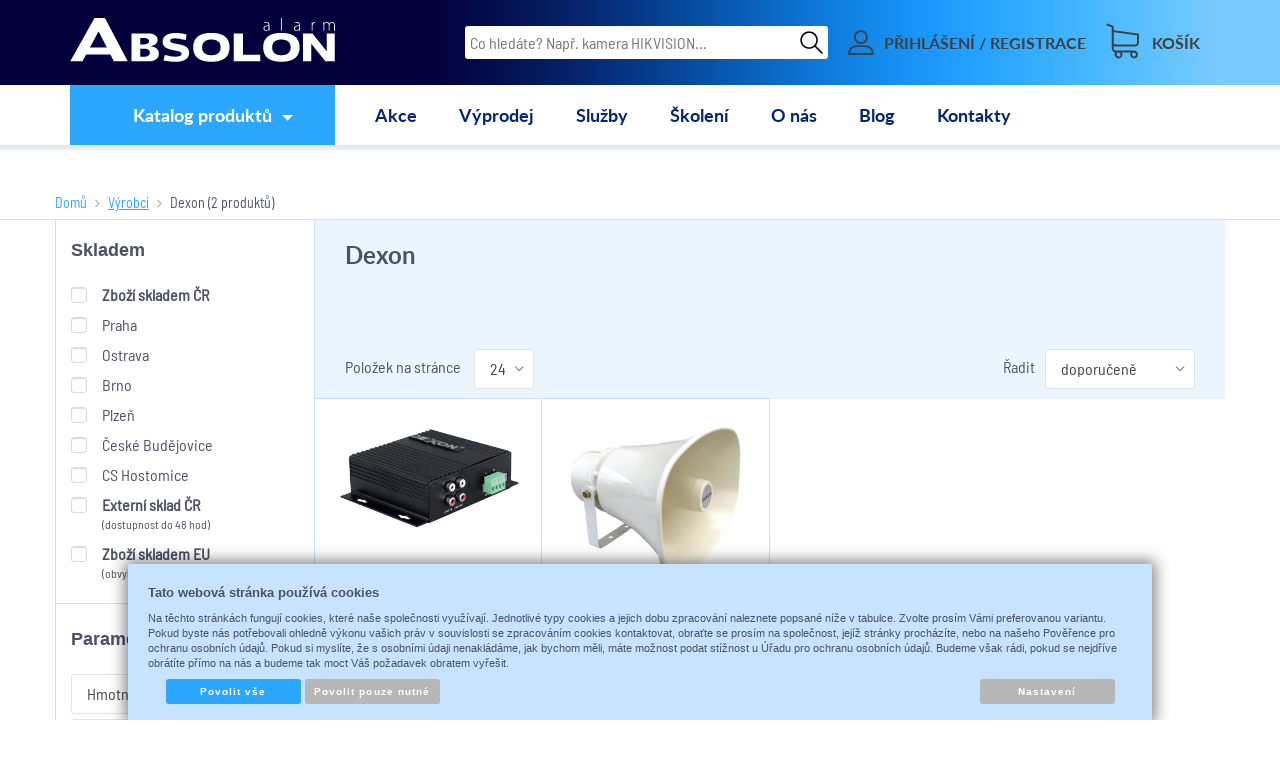

--- FILE ---
content_type: text/html; charset=UTF-8
request_url: https://www.absolon.cz/katalog/vyrobci/dexon
body_size: 66040
content:
<!DOCTYPE html>
<html lang="cs-CZ">
<head>
    <meta http-equiv="Content-language" content="cs"/>
    <meta http-equiv="Content-Type" content="text/html; charset=UTF-8"/>
    <meta name="generator" content="Sun-shop 2.11.3"/>
    <meta name="web_author" content="Sunlight systems s.r.o."/>
        <title>Výrobci > Dexon | Absolon.cz</title>
            <meta name="description" content="Váš dodavatel bezpečnostních technologií již od roku 1989." />            <meta name="keywords" content="Dexon, Alarm Absolon, absolon alarm" />            <meta name="robots" content="index, follow"/>
                <link rel="canonical" href="https://www.absolon.cz/katalog/vyrobci/dexon" />                        <script type="text/javascript">
                var dataLayer = [];
                                
                function gtag() {
                    dataLayer.push(arguments);
                }

                gtag('consent', 'default',
                    {
                        
                        'ad_storage': 'denied'
                        ,
                        'analytics_storage': 'denied'
                        ,
                        'functionality_storage': 'granted',
                        'personalization_storage': 'denied'
                        ,
						'ad_personalization': 'denied',
						'ad_user_data': 'denied',
                        'security_storage': 'granted',
                        'wait_for_update': 2000
                        
                    });
                
                                                
                dataLayer.push({'ecomm_pagetype': 'other'});
                
                
                
                            </script>
            <script type="text/javascript">

var diakritika = ['á','é','ě','í','ó','ů','ú','ž','š','č','ř','ď','ť','ň'];
var bezdiakritiky = ['a','e','e','i','o','u','u','z','s','c','r','d','t','n'];

	var path = 'Dexon';
	path = path.toLowerCase();
	var pathClean = path;
	for (i = 0; i < diakritika.length; i++) {
		pathClean = pathClean.replace(new RegExp(diakritika[i], 'g'),bezdiakritiky[i]);
	}
	dataLayer.push({
			  'ecomm_pagetype': 'category',
			  'category_name': pathClean,
			});

</script>


            <!-- Google Tag Manager -->
        
            <script>(function (w, d, s, l, i) {
                    w[l] = w[l] || [];
                    w[l].push({
                        'gtm.start':
                            new Date().getTime(), event: 'gtm.js'
                    });
                    var f = d.getElementsByTagName(s)[0],
                        j = d.createElement(s), dl = l != 'dataLayer' ? '&l=' + l : '';
                    j.async = true;
                    j.src =
                        '//www.googletagmanager.com/gtm.js?id=' + i + dl;
                    f.parentNode.insertBefore(j, f);
                })(window, document, 'script', 'dataLayer', 'GTM-5KVPFFGX');</script>
            <!-- End Google Tag Manager -->
                
            <script async src="https://www.googletagmanager.com/gtag/js?id=G-S7W1Y9M4F7&l=GAdataLayer"></script>
        <script>
            window.GAdataLayer = window.GAdataLayer || [];
            
            function gtagGA() {
                GAdataLayer.push(arguments);
            }
            
            gtagGA('js', new Date());

            gtagGA('config', 'G-S7W1Y9M4F7');

        </script>
        <script type="text/javascript">

var diakritika = ['á','é','ě','í','ó','ů','ú','ž','š','č','ř','ď','ť','ň'];
var bezdiakritiky = ['a','e','e','i','o','u','u','z','s','c','r','d','t','n'];
	var path = '';
	path = path.slice(0, -1);
	var productNameClean ='';
	var brandClean ='';

	path = path.toLowerCase();
	var pathClean = path;
	gtagGA('event', 'view_item_list', {
		"items": [
							{
					"item_id": '850797',
					"item_name": '',
										"item_category": pathClean,
					"list_position": 1,
										"price": Math.round(0) / 100
				},            				{
					"item_id": '874829',
					"item_name": '',
										"item_category": pathClean,
					"list_position": 2,
										"price": Math.round(0) / 100
				}            		]
	});
</script>


            <link rel="stylesheet" type="text/css" href="https://www.absolon.cz/assets-bda2c34b546e34501eeea8f86e541433/js/jui-1.8/css/sunlight-theme/jquery-ui-1.8.14.custom.css" media="screen"/><link rel="stylesheet" type="text/css" href="https://www.absolon.cz/assets-bda2c34b546e34501eeea8f86e541433/js/swiper/swiper.min.css" media="screen"/><link rel="stylesheet" type="text/css" href="https://www.absolon.cz/assets-bda2c34b546e34501eeea8f86e541433/js/selectmenu/jquery.ui.theme.css" media="screen"/><link rel="stylesheet" type="text/css" href="https://www.absolon.cz/assets-bda2c34b546e34501eeea8f86e541433/js/selectmenu/jquery.ui.selectmenu.css" media="screen"/><link rel="stylesheet" type="text/css" href="https://www.absolon.cz/assets-bda2c34b546e34501eeea8f86e541433/js/jquery.cluetip.css" media="screen"/><link rel="stylesheet" type="text/css" href="https://www.absolon.cz/assets-bda2c34b546e34501eeea8f86e541433/js/tooltip/jquery.tooltip.css" media="screen"/><link rel="stylesheet" type="text/css" href="https://www.absolon.cz/assets-bda2c34b546e34501eeea8f86e541433/js/jstreefinal/themes/classic/style.css" media="screen"/><link rel="stylesheet" type="text/css" href="https://www.absolon.cz/assets-bda2c34b546e34501eeea8f86e541433/styles/base/core.css" media="screen"/><link rel="stylesheet" type="text/css" href="https://www.absolon.cz/assets-bda2c34b546e34501eeea8f86e541433/styles/base/style.css" media="screen"/><link rel="stylesheet" type="text/css" href="https://www.absolon.cz/assets-bda2c34b546e34501eeea8f86e541433/deploy//styles/base2/style.css" media="screen"/><link rel="stylesheet" type="text/css" href="https://www.absolon.cz/assets-bda2c34b546e34501eeea8f86e541433/styles/base/shop.css" media="screen"/><link rel="stylesheet" type="text/css" href="https://www.absolon.cz/assets-bda2c34b546e34501eeea8f86e541433/deploy//styles/base2/shop.css" media="screen"/><link rel="stylesheet" type="text/css" href="https://www.absolon.cz/assets-bda2c34b546e34501eeea8f86e541433/deploy//styles/absolon2018/shop.css" media="screen"/><link rel="stylesheet" type="text/css" href="https://www.absolon.cz/assets-bda2c34b546e34501eeea8f86e541433/js/fancybox/jquery.fancybox-1.3.4.css" media="screen"/><script type="text/javascript" src="https://www.absolon.cz/assets-bda2c34b546e34501eeea8f86e541433/js/jquery.js"></script><script type="text/javascript" src="https://www.absolon.cz/assets-bda2c34b546e34501eeea8f86e541433/js/jui-1.8/js/jquery-ui-1.8.9.custom.min.js"></script><script type="text/javascript" src="https://www.absolon.cz/assets-bda2c34b546e34501eeea8f86e541433/js/swiper/swiper.min.js"></script><script type="text/javascript" src="https://www.absolon.cz/assets-bda2c34b546e34501eeea8f86e541433/js/selectmenu/jquery.ui.core.js"></script><script type="text/javascript" src="https://www.absolon.cz/assets-bda2c34b546e34501eeea8f86e541433/js/selectmenu/jquery.ui.widget.js"></script><script type="text/javascript" src="https://www.absolon.cz/assets-bda2c34b546e34501eeea8f86e541433/js/selectmenu/jquery.ui.position.js"></script><script type="text/javascript" src="https://www.absolon.cz/assets-bda2c34b546e34501eeea8f86e541433/js/selectmenu/jquery.ui.selectmenu.js"></script><script type="text/javascript" src="https://www.absolon.cz/assets-bda2c34b546e34501eeea8f86e541433/js/jquery.cluetip.js"></script><script type="text/javascript" src="https://www.absolon.cz/assets-bda2c34b546e34501eeea8f86e541433/js/tooltip/jquery.tooltip.js"></script><script type="text/javascript" src="https://www.absolon.cz/assets-bda2c34b546e34501eeea8f86e541433/js/jquery.cookie.js"></script><script type="text/javascript" src="https://www.absolon.cz/assets-bda2c34b546e34501eeea8f86e541433/js/jstreefinal/jquery.jstree.js"></script><script type="text/javascript" src="https://www.absolon.cz/assets-bda2c34b546e34501eeea8f86e541433/js/fancybox/jquery.fancybox-1.3.4.js"></script><script type="text/javascript" src="https://www.absolon.cz/assets-bda2c34b546e34501eeea8f86e541433/js/jquery.unveil.min.js"></script><script type="text/javascript" src="https://www.absolon.cz/assets-bda2c34b546e34501eeea8f86e541433/js/picturefill.min.js"></script><script type="text/javascript">/* <![CDATA[ */
			$(document).ready(function(){
				$('button#Order').click(function(){
					$(this).hide();
					$('body').css('cursor','wait');
				});
			});
		(function(){
			// remove layerX and layerY
			var all = $.event.props,
				len = all.length,
				res = [];
			while (len--) {
			var el = all[len];
			if (el != "layerX" && el != "layerY") res.push(el);
			}
			$.event.props = res;
		}());/* ]]> */</script><script type='text/javascript'>var google_tag_params = {ecomm_pagetype:'category'}</script>	<!-- Google Analytics -->
<script type="text/javascript">
	window.ga=window.ga||function(){(ga.q=ga.q||[]).push(arguments)};ga.l=+new Date;
	ga('create', 'UA-59018127-1', {'allowAnchor': true});
	ga('send', 'pageview');
	
		
	</script>
<script async src='https://www.google-analytics.com/analytics.js'></script>
<!-- End Google Analytics --><link class="FaviconIco" rel="icon" href="https://www.absolon.cz/deploy//styles/absolon2018/favicon.ico" type="image/x-icon"/><meta class="FaviconIco" itemprop="image" content="https://www.absolon.cz/deploy//styles/absolon2018/favicon.ico"><script type="text/javascript">
    if (location.href.indexOf('https://www') < 0){urlNew = location.href.replace('https://absolon.cz/','https://www.absolon.cz/');location.href=urlNew;};
    </script><link rel="stylesheet" href="https://www.absolon.cz/deploy/styles/absolon2018/print.css" media="print"><link rel="preload" as="font" type="font/woff2" href="https://www.absolon.cz/deploy/styles/absolon2018/images/fonts/Lato-Bold_0.woff2" crossorigin="crossorigin"><link rel="preload" as="font" type="font/woff2" href="https://www.absolon.cz/deploy/styles/absolon2018/images/fonts/BarlowSemiCondensed-Regular.woff2" crossorigin="crossorigin"><link rel="stylesheet" href="https://www.absolon.cz/deploy/styles/absolon2018/fontawesome/fontawesome.min.css"><link rel="stylesheet" href="https://www.absolon.cz/deploy/styles/absolon2018/fontawesome/solid.min.css"><meta http-equiv="X-UA-Compatible" content="IE=edge, chrome=1" />
<meta name="viewport" content="width=device-width, initial-scale=1.0">
<meta http-equiv="X-UA-Compatible" content="IE=edge, chrome=1" />
<meta name="google-site-verification" content="8ekj4dLEf6yayzscBvOCNdva59RdluDoZirsn-9yafU" />
<script type="text/javascript" anync src="https://c.seznam.cz/js/rc.js"></script>
<script>
  var retargetingConf = {
    rtgId: 55424
  };
  if (window.rc && window.rc.retargetingHit) {
    window.rc.retargetingHit(retargetingConf);
  }
</script>
<script>
$(document).ready(function () {
if ($('body').hasClass("page--cart") && $("#Cart").hasClass("StepTwo")){
$(".payshipPrice").insertAfter($(".payship_wrapper td.Selects.name").parent());
$(".FirstTableLine.CartTable tbody .LastRow").parent().insertAfter($(".payshipPrice").parent());
}
});
</script>
<style>

@media (max-width: 750px) { /* Pro mobilní zařízení */
    .ProductList .Buttons{
        display: flex;
        justify-content: center;
        align-items: center;
    }
}

#prophiler{display:none!important;}
#DownPart #Video h2,
#DownPart #Video a {display: none;}

.ObsahStrankyElements .ProductDetails .SubHeader {border-bottom: 0; margin-top: 40px;}
@media (max-width: 749px) {
    .ProductDetail .TopLeftContentContent .TopTableInfo {
        margin-top: 15px;
    }
   .Carousel .buttons {display: none;}
   .Carousel .viewport, #referenceCarousel .viewport {overflow: auto;}
#DownPart #Video #youtube_video iframe {
  aspect-ratio: 16 / 9;
  width: 100%;
}
}


.Carousel .overview {
    width: auto;
display: flex !important;
    flex-wrap: nowrap;
}
#CookieButtonsSelectPanel input {appearance: auto !important; margin: 0 !important}

.NotLoggedIn .onlyForRegistredUsers{
display:none;
}

.CompanyInfo .SubBody span,
.companyInfo fieldset>span
{
color:red;
}
#FilesContent .notAllowed .ImageName a.FileName {
    color: #2ba7ff; 
}

.ProductList {float:right;}
.Carousel .overview .Product.mirrored {display: none;}
#CartContent .row .product_price span, #CartContent .row .Small .product_price span {display:block; margin-left: 45px}
@media (max-width: 749px) {
  #CartContent .row .product_price span, #CartContent .row .Small .product_price span {display:block; margin-left: 0px}
}
.AdvancedSearch .Tags.headerTag44, 
.AdvancedSearch .Tags.headerTag45, 
.AdvancedSearch .Tags.headerTag46, 
.AdvancedSearch .Tags.headerTag47, 
.AdvancedSearch .Tags.headerTag48,
.AdvancedSearch .Tags.headerTag78, 
.AdvancedSearch .Tags.headerTag79,
.AdvancedSearch .Tags.headerTag107

 {
    display: none !important;
}
#launchLoadAres
{
width: 210px;
}
.Product .Price,
.ProductDetail .BottomTable .PriceCount .with {color: #fb0e17;}
.ProductList h1, #ProductDetailTop h1, h1.ProductsList {
letter-spacing: 0.1px
}

.ProductTag_44 {background: #e60909;}
.ProductTag_45 {background: #e60909;}
.ProductTag_46 {background: #e60909;font-weight: bold}
.ProductTag_78 {background: #e60909;}
.ProductTag_109 {background: #e60909;font-weight: bold}}





.ProductTag_96 {background: #B22222;}
.ProductTag_107 {background: #ff0008;}

.ProductTag_14 {background: #c90e40;}


.ProductTag_104 {background: #e6e6e6; color: #a61f24;font-weight: bold}

.ProductTag_105 {background: #3d3a71; color: #ffbc1e;font-weight: bold}

.ProductTag_99 {background: #661b7d; color: #fff021;}
.ProductTag_100 {background: #ff2e69;}
.ProductTag_108 {background: #000000; color: #ffffff;font-weight: bold}
.ProductTag_121 {background: #ff0000; color: #ffffff;font-weight: bold}
.ProductTag_124 {background: #DAA520; color: #ffffff;font-weight: bold}
.ProductTag_125 {background: #800080; color: #ffffff;font-weight: bold}
.ProductTag_126 {background: #000000; color: #ffff00;font-weight: bold}
.ProductTag_127 {background: #5FCAFF; color: #FE4C4A;font-weight: bold}
.ProductTag_128 {background: #000000; color: #FFFFFF;font-weight: bold}
.ProductTag_129 {background: #403F6F; color: #FFFFFF;font-weight: bold}
.ProductTag_130 {background: #FF0000; color: #FFFFFF;font-weight: bold}
.ProductTag_131 {background: #00008B; color: #FFFFFF;font-weight: bold}
.ProductTag_132 {background: #E4F5E8; color: #A32CC4;font-weight: bold}
.ProductTag_133 {background: #00bc70; color: #FFFFFF;font-weight: bold}
.ProductTag_134 {background: #e60000; color: #FFFFFF;font-weight: bold}
.ProductTag_135 {background: #FF0000; color: #FFFFFF;font-weight: bold}
.ProductTag_136 {background: #000000; color: #FFFFFF;font-weight: bold}
.ProductTag_137 {background: #333333; color: #FFFFFF;font-weight: bold}
.ProductTag_138 {background: #1A2E5C; color: #FFFFFF;font-weight: bold}
.ProductTag_139 {background: #0b65bd; color: #FFFFFF;font-weight: bold}
.ProductTag_140 {background: #000000; color: #FFFFFF;font-weight: bold}
.ProductTag_141 {background: #000000; color: #FF0000;font-weight: bold}


@media (max-width: 560px) {
  #Header .HeaderContentLeft {width: calc(100% - 200px);}
  #HeaderLogo {width: 100%}
  #HeaderLogo svg {width: 100%;}
}
@media (max-width: 680px) {
  .awesome-eu-cookies button {display:block;}
}
div.without{
position: relative;
text-decoration: none !important;
}
.without:before, .beznacena span:before  {
  position: absolute;
  content: "";
  left: 0;
  top: 50%;
  right: 0;
  border-top: 1px solid;
  border-color: inherit;
  width: 72%;
  
  -webkit-transform:rotate(-5deg);
  -moz-transform:rotate(-5deg);
  -ms-transform:rotate(-5deg);
  -o-transform:rotate(-5deg);
  transform:rotate(-5deg);
}

.beznacena span {
text-decoration: none;
}

.beznacena span:before {
width: 100%;
}

.beznacena .Value {
position: relative;
}
@media (max-width: 749px) {
.without:before {
left: 10%;
width: 80%;
}
}
.FavoriteProducts .SubHeader{
display: none;
}
.BannersContainer {width: 100%;}
.ProductDetail div.ExpeditionInfo_19 {
margin-left: 0 !important;
width: 193px !important;
}
#Expedition .skladem .ExpeditionInfo_19 .Value {
margin-left: 0;
}
.shipmentChoosePoint .Shipment .Description p { font-size: 16px; }
.pageheader__contact_wrapper {
display: none !important;
background-color: #B22222;
    font-size: 15px;
    font-weight: bold; /* Tučné písmo */
    text-align: center; /* Zarovnání na střed */
}

@media (max-width: 768px) { /* Pro mobilní zařízení */
    .pageheader__contact_wrapper {
        text-align: center; /* Vycentrování na střed pro mobil */
    }
}

.pageheader__contact_wrapper .cross {
right: 10px; /* vzdálenost křížku pro zavírání lišty od pravého kraje obrazovky */
color: #d2d2d0; /* barva křížku */
font-size: 28px; /* velikost křížku */
}
.pageheader__contact_wrapper .pageheader__contact {
justify-content: center;
color: #d2d2d0; /* barva odkazu */
}
.videoWrapperOuter { width: 100%; max-width: 330px; float: right; }
.videoWrapperInner { position: relative; padding-bottom: 56.25%; }
.videoWrapperInner iframe {
    position: absolute;
    top: 0;
    left: 0;
    width: 100%;
    height: 100%;
}
.ObsahStrankyElements .ProductBoxElement {margin-bottom: 40px;}
.Element .ShowAllArticles {
    text-align: center;
}
.NewsletterElement {margin-top: 40px;}
</style></head><body class="webkit safari chrome mac page--product-list device--desktop "itemscope itemtype="http://schema.org/WebPage"><script src="https://www.google.com/recaptcha/api.js?onload=CaptchaCallback&render=explicit" async defer></script><noscript><iframe src="//www.googletagmanager.com/ns.html?id=GTM-5KVPFFGX"height="0" width="0" style="display:none;visibility:hidden"></iframe></noscript><script type="text/javascript">
    $(document).ready(function () {
        $('.fancybox').fancybox({
            'speedIn': 150,
            'speedOut': 150,
            'titlePosition': 'inside',
            'width': 500,
            'height': 400
        });
    });

    // Fakeovani funkci pro starsi verze jquery
    jQuery.fn.extend({
        on: function (event, selector, callback) {
            if (callback) {
                jQuery(selector).live(event, callback);
            } else {
                jQuery(this.selector).live(event, selector);
            }
        }
    });
    jQuery.fn.extend({
        prop: function (name, value) {
            if (value) {
                this.attr(name, value);
                return this;
            } else {
                return this.attr(name);
            }
        }
    });

    var CaptchaCallback = function () {
        $(".recaptchas").each(function () {
            var item = $(this);
            var w = item.closest(".Antispam").width();
            grecaptcha.render($(this).attr("id"), {"sitekey": $(this).attr("data-sitekey")});
            item.css("max-width", w + "px");
        });
    };

    </script>
<div class="Container cz NotLoggedIn">
	<div id="Header" class="nav-down">
		<div class="pageheader__contact_wrapper" style="display: block;">
			<span id="cross" class="cross">&#215;</span>
			<div class="pageheader__contact">
									<div class="Element MenuElement"><div class="ElementContent Menu"><ul class="First"><li class="ll1no1 llevel_1 lorder_1" data-id="163"><span class="MenuImage MenuImage_level_1 NoMenuImage  "></span><span data-id="163" class="llevel_1 lorder_1 l1no1 lid_163 "><span>Vážení zákazníci, náš web bude z důvodu údržby zítra 30. 9. 2025 od 6:30 do 7:30 nedostupný. Děkujeme za pochopení</span}</span></li></ul></div></div>
							</div>
		</div>
		<div class="FirstRow">
			<div class="HeaderContent">
				<div class="HeaderContentLeft">
					<a id="HeaderLogo" href="https://www.absolon.cz/" title="https://www.absolon.cz/">
						<span>Absolon.cz - váš dodavatel bezpečnostních technologií</span>
												<svg version="1.1" id="Layer_1" xmlns="http://www.w3.org/2000/svg" xmlns:xlink="http://www.w3.org/1999/xlink" x="0px" y="0px"
							 viewBox="0 0 540.6 88.1" style="enable-background:new 0 0 540.6 88.1;background: transparent" xml:space="preserve">
						<path style="fill:white;" d="M89.4,86.7L82.3,73H32.8l-7.3,13.7h-25L49.9,0.1h21.3l46.5,86.6H89.4z M58.3,26.8L40.5,59.1h34.7L58.3,26.8z"/>
						<path style="fill:white;" d="M175.7,82.6c-3.7,2.7-8.6,4.1-14.8,4.1h-35.5V30.8h35c5.4,0,9.8,1.2,13.2,3.6c3.4,2.4,5.1,5.4,5.1,9.2
							c0,3.4-1.2,6.2-3.7,8.4c-2.5,2.3-6.4,3.7-11.6,4.4c7.1,1.1,11.8,3,14.2,5.5c2.5,2.6,3.7,5.9,3.7,9.9
							C181.4,76.3,179.5,79.9,175.7,82.6z M158.5,41.8c-1.7-1.2-4.1-1.7-7.2-1.7h-8v12.8h7.9c2.9,0,5.3-0.6,7.1-1.8
							c1.9-1.2,2.9-2.7,2.9-4.5C161.2,44.5,160.3,42.9,158.5,41.8z M159.9,63.6c-2-1.5-4.5-2.2-7.8-2.2h-8.9v16.2h8.6
							c3.2,0,5.8-0.7,7.8-2.2c2.1-1.4,3.2-3.3,3.2-5.8C162.9,67.1,161.9,65.1,159.9,63.6z"/>
						<path style="fill:white;" d="M235.7,83c-5,3.2-11.9,4.8-20.6,4.8c-4.7,0-9.6-0.4-14.6-1.2c-2.5-0.4-4.6-0.7-6.3-0.9c-1.6-0.3-2.9-0.5-3.6-0.6l2.9-11.3
							c0.7,0.3,1.2,0.5,1.6,0.6c0.4,0.1,0.8,0.1,1.3,0.2c0.5,0.1,1.1,0.1,1.8,0.3c0.7,0.1,1.8,0.4,3.2,0.8c2.7,0.8,5.4,1.3,7.8,1.5
							c2.5,0.1,4.9,0.2,7.1,0.2c3.4,0,6.1-0.5,8.1-1.4c2.1-0.9,3.1-2.4,3.1-4.3c0-1.4-0.8-2.6-2.5-3.6c-0.9-0.5-2.3-1-4.1-1.5
							c-1.8-0.5-4.2-1-7.1-1.5c-9.4-1.6-15.9-3.8-19.5-6.5c-3.6-2.7-5.4-6.4-5.4-11.2c0-5.6,2.4-9.9,7.1-12.9c4.6-3,11.2-4.4,19.7-4.4
							c4.2,0,8.4,0.3,12.4,0.9c2,0.3,3.8,0.6,5.4,1c1.6,0.3,3,0.7,4.2,1l-1.4,11.1c-0.1,0-0.6-0.1-1.3-0.2c-0.8-0.1-1.9-0.3-3.4-0.6
							c-1.5-0.3-2.9-0.6-4.4-0.9c-4.4-1.2-8.5-1.7-12.3-1.7c-3.3,0-5.9,0.4-7.8,1.1c-1.9,0.7-2.8,2-2.8,3.6c0,1.9,1.3,3.3,4,4.2
							c1.3,0.4,3,0.9,5,1.3c2,0.4,4.4,0.9,7,1.4c8.7,1.5,14.7,3.7,17.9,6.5c3.3,2.9,4.9,6.5,4.9,10.9C243.1,75.4,240.6,79.9,235.7,83z"/>
						<path style="fill:white;" d="M316.1,80.5c-6.4,4.8-15.6,7.2-27.7,7.2c-12.1,0-21.3-2.4-27.7-7.2c-6.3-4.8-9.5-12.1-9.5-21.8c0-9.7,3.2-16.9,9.5-21.7
							c6.3-4.8,15.5-7.2,27.7-7.2c12.2,0,21.4,2.4,27.7,7.2c6.3,4.7,9.5,12,9.5,21.7C325.6,68.5,322.4,75.7,316.1,80.5z M302.4,47.1
							c-3.3-2.6-7.9-4-14-4c-6.1,0-10.8,1.3-14.1,4c-3.2,2.6-4.8,6.5-4.8,11.7c0,5.2,1.6,9.1,4.8,11.7c3.2,2.6,7.9,4,14.1,4
							c6.2,0,10.8-1.3,14-4c3.3-2.6,4.9-6.5,4.9-11.7C307.3,53.6,305.7,49.7,302.4,47.1z"/>
						<path style="fill:white;" d="M334.2,86.7V30.8H353v42.7h35.4v13.2H334.2z"/>
						<path style="fill:white;" d="M459,80.5c-6.4,4.8-15.6,7.2-27.7,7.2c-12.1,0-21.3-2.4-27.7-7.2c-6.3-4.8-9.5-12.1-9.5-21.8c0-9.7,3.2-16.9,9.5-21.7
							c6.3-4.8,15.5-7.2,27.7-7.2c12.2,0,21.4,2.4,27.7,7.2c6.3,4.7,9.5,12,9.5,21.7C468.5,68.5,465.3,75.7,459,80.5z M445.3,47.1
							c-3.3-2.6-7.9-4-14-4c-6.1,0-10.8,1.3-14.1,4c-3.2,2.6-4.8,6.5-4.8,11.7c0,5.2,1.6,9.1,4.8,11.7c3.2,2.6,7.9,4,14.1,4
							c6.2,0,10.8-1.3,14-4c3.3-2.6,4.9-6.5,4.9-11.7C450.2,53.6,448.6,49.7,445.3,47.1z"/>
						<path style="fill:white;" d="M521.2,86.7l-28.9-35.1v35.1h-16.7V30.8h19c4.8,6.2,9.6,12.1,14.5,17.8c2.4,2.9,4.8,5.8,7.2,8.8c2.4,3,4.8,6,7.3,9V30.8
							h16.7v55.9H521.2z"/>
						<path style="fill:white;" d="M406.8,21.3c0,1.3,0,2.7,0.3,4.1h-1.6l-0.2-2.5h-0.1c-0.9,1.3-2.7,2.8-5.5,2.8c-3.4,0-5-2.4-5-4.7c0-3.9,3.4-6.3,10.4-6.3
							v-0.5c0-1.7-0.3-5-4.4-5c-1.5,0-3.1,0.4-4.3,1.3l-0.5-1.2c1.6-1,3.5-1.5,5-1.5c4.9,0,5.9,3.7,5.9,6.7V21.3z M405.1,16.2
							c-3.7-0.1-8.6,0.5-8.6,4.6c0,2.5,1.6,3.6,3.4,3.6c2.8,0,4.5-1.7,5.1-3.4c0.1-0.4,0.2-0.7,0.2-1V16.2z"/>
						<path style="fill:white;" d="M430.4,0.1h1.7v25.3h-1.7V0.1z"/>
						<path style="fill:white;" d="M469.2,21.3c0,1.3,0,2.7,0.2,4.1h-1.6l-0.2-2.5h-0.1c-0.9,1.3-2.7,2.8-5.5,2.8c-3.4,0-5-2.4-5-4.7c0-3.9,3.4-6.3,10.4-6.3
							v-0.5c0-1.7-0.3-5-4.4-5c-1.5,0-3.1,0.4-4.3,1.3l-0.5-1.2c1.6-1,3.5-1.5,5-1.5c4.9,0,5.9,3.7,5.9,6.7V21.3z M467.5,16.2
							c-3.7-0.1-8.6,0.5-8.6,4.6c0,2.5,1.6,3.6,3.4,3.6c2.8,0,4.5-1.7,5.1-3.4c0.1-0.4,0.2-0.7,0.2-1V16.2z"/>
						<path style="fill:white;" d="M493.1,13.4c0-1.7,0-3.5-0.1-5.1h1.6l0.1,3.4h0.1c0.7-2.2,2.5-3.8,4.8-3.8c0.2,0,0.5,0,0.7,0.1v1.6c-0.2,0-0.5,0-0.8,0
							c-2.3,0-4,2-4.5,4.8c-0.1,0.5-0.1,1.1-0.1,1.6v9.4h-1.7V13.4z"/>
						<path style="fill:white;" d="M516.8,12.4c0-1.6,0-2.7-0.1-4.1h1.6l0.1,3h0.1c1.1-2,2.7-3.4,5.6-3.4c2.3,0,4.2,1.6,4.9,3.7h0.1c0.5-1,1.1-1.8,1.7-2.3
							c1.1-0.9,2.2-1.4,4.1-1.4c1.7,0,5.6,0.9,5.6,7.4v10.1h-1.7v-9.9c0-3.8-1.5-6.1-4.4-6.1c-2.1,0-3.8,1.6-4.5,3.4
							c-0.1,0.5-0.3,1.1-0.3,1.7v11h-1.7V14.7c0-3.1-1.5-5.3-4.2-5.3c-2.3,0-4.1,1.8-4.7,3.8c-0.1,0.5-0.2,1.1-0.2,1.7v10.5h-1.7V12.4z"/>
						</svg>
					</a>
									</div>
				<div class="HeaderContentRight">
					<div class="SearchForm"><a href="#" id="SearchLink"><span class="Icon"><svg version="1.1" id="Layer_1" xmlns="http://www.w3.org/2000/svg" xmlns:xlink="http://www.w3.org/1999/xlink" x="0px" y="0px"viewBox="0 0 88 88.1" style="enable-background:new 0 0 88 88.1;" xml:space="preserve"><path d="M34.8,68.3c8.2,0,15.6-2.9,21.4-7.8l26,26c0.6,0.6,1.3,0.9,2.2,0.9c0.8,0,1.6-0.3,2.2-0.9c1.2-1.2,1.2-3.1,0-4.3l-26-26c4.8-5.8,7.8-13.3,7.8-21.4c0-18.5-15-33.5-33.5-33.5C16.4,1.4,1.3,16.4,1.3,34.9C1.3,53.3,16.4,68.3,34.8,68.3L34.8,68.3zM34.8,7.5c15.1,0,27.4,12.3,27.4,27.4c0,15.1-12.2,27.4-27.4,27.4c-15.1,0-27.4-12.3-27.4-27.4C7.4,19.8,19.7,7.5,34.8,7.5L34.8,7.5z M34.8,7.5"/></svg></span><span>HLEDAT</span></a><div class="FormCover"><form method="post" action=""><fieldset><div class="SearchContain"><button type="submit" id="search_button" aria-label="Hledat"><span>Hledat</span></button><input type="text" placeholder="Co hledáte? Např. kamera HIKVISION..." id="search_field" name="shop_search_query" value="" /></div></fieldset></form></div></div>
<script type="text/javascript">
$(document).ready(function(){
	$('#search_field').attr('autocomplete', 'off').focusin(function(){
		if($(this).parent().find('.autocompleteContainer').length == 0)
			$(this).after('<div class="autocompleteContainer"><div class="autocompleteContainerInner"><div class="autocompleteContainerInnerInner"></div></div></div>');

		
					
			if(parseInt($(this).attr('data-autocomplete-width')) > 0)
				inputWidth = parseInt($(this).attr('data-autocomplete-width'));
			else
			{
				inputWidth = $(this).width()+parseInt($(this).css('padding-left'))+parseInt($(this).css('padding-right'));
				if(inputWidth < 250)
					inputWidth = 250;
			}
			
				

		
		positionMy = 'left top';
		positionAt = 'left bottom';
		positionCollision = 'none none';
		
		if($(this).attr('data-autocomplete-position-my') !== undefined)
			positionMy = $(this).attr('data-autocomplete-position-my');
		if($(this).attr('data-autocomplete-position-at') !== undefined)
			positionAt = $(this).attr('data-autocomplete-position-at');
		if($(this).attr('data-autocomplete-position-collision') !== undefined)
			positionCollision = $(this).attr('data-autocomplete-position-collision');

		container = $(this).parent().find('.autocompleteContainer').css({
			width: inputWidth+'px'
		}).show().position({
			of: $(this),
			my: positionMy,
			at: positionAt,
			collision: positionCollision
		}).hide();

		getAutocompleteData();
	}).focusout(function(){
		window.setTimeout(function(){
			$('.autocompleteContainer').hide();
		}, 250);
	}).keyup(debounce(function(e) {
		code = (e.keyCode ? e.keyCode : e.which);
		if (code != 13 && code != 38 && code != 40 && code != 27 ) // ENTER
		{
			getAutocompleteData();
		}
	},1000)).keydown(function(e) {
		code = (e.keyCode ? e.keyCode : e.which);
		if (code == 13) // ENTER
		{
			active = $('#search_field').parent().find('.autocompleteContainer .Row.Active');
			if(active.length > 0)
				active.click();
			else
				$(this).closest('form').submit();
			e.preventDefault();
			e.stopPropagation();
			return false;
		}
		else if (code == 38) // UP
		{
			active = $('#search_field').parent().find('.autocompleteContainer .Row.Active');
			if(active.length == 0)
			{
				active = $('#search_field').parent().find('.autocompleteContainer .Row:last');
				active.addClass('Active');
			}
			else
			{
				if(active.html() == $('#search_field').parent().find('.autocompleteContainer .Row:first').html())
					return false;
				active.removeClass('Active');
				prev = active.prev();
				if(prev.length == 0)
					prev = active.closest('.Part').prev().find('.Row:last');
				prev.addClass('Active');
			}
			return false;
		}
		else if (code == 40) // DOWN
		{
			active = $('#search_field').parent().find('.autocompleteContainer .Row.Active');
			if(active.length == 0)
			{
				active = $('#search_field').parent().find('.autocompleteContainer .Row:first');
				active.addClass('Active');
			}
			else
			{
				if(active.html() == $('#search_field').parent().find('.autocompleteContainer .Row:last').html())
					return false;
				active.removeClass('Active');
				next = active.next();
				if(next.length == 0)
					next = active.closest('.Part').next().find('.Row:first');
				next.addClass('Active');
			}
			return false;
		}
		else if (code == 27) // ESC
		{
			$('.autocompleteContainer').hide();
			return false;
		}
	});

	$('.autocompleteContainer .Part .Row').live('click', function(){
		if($(this).attr('data-href') == 'input-value')
			$('#search_field').val($(this).attr('data-input-value')).closest('form').submit();
		else
			window.location = $(this).attr('data-href');
	}).live('mouseenter', function(){
		$('.autocompleteContainer .Part .Row').removeClass('Active');
		$(this).addClass('Hover');
	}).live('mouseleave', function(){
		$(this).removeClass('Hover');
	});
});

function getAutocompleteData(){
	$.get('https://www.absolon.cz/ajax.php?module=utils/search-autocomplete&term='+$('#search_field').val()+'&lang_id='+1, {
	}, function(data, textStatus, jqXHR){
		if(data.length == 0)
		{
			$('#search_field').parent().find('.autocompleteContainer').hide();
			return;
		}
		$('#search_field').parent().find('.autocompleteContainerInnerInner').html(data);
		$('#search_field').parent().find('.autocompleteContainer').show();
	}, 'html');
}

function debounce(fn, delay) {
  var timer = null;
  return function () {
    var context = this, args = arguments;
    clearTimeout(timer);
    timer = setTimeout(function () {
      fn.apply(context, args);
    }, delay);
  };
}

</script>

					<div class="Element UserMenuElement">
			<a href="#LoginDiv" id="LoginPopUp" class="prihlaseni" title="Můj účet">
			<span class="Icon">
				<svg version="1.1" id="Layer_1" xmlns="http://www.w3.org/2000/svg" xmlns:xlink="http://www.w3.org/1999/xlink" x="0px" y="0px"
					 viewBox="0 0 86 82.5" style="enable-background:new 0 0 86 82.5;" xml:space="preserve">
				<g>
					<path d="M42.7,46.3c12.7,0,23-10.3,23-23c0-12.7-10.3-22.9-23-22.9c-12.7,0-23,10.3-23,22.9S30,46.3,42.7,46.3L42.7,46.3z
						 M42.7,6.4c9.3,0,16.9,7.6,16.9,16.9S52,40.3,42.7,40.3c-9.3,0-16.9-7.6-16.9-16.9S33.4,6.4,42.7,6.4L42.7,6.4z M42.7,6.4"/>
					<path d="M2.9,82.2h79.9c1.7,0,3-1.3,3-3c0-15.9-12.9-28.9-28.9-28.9H28.7c-15.9,0-28.9,12.9-28.9,28.9C-0.1,80.9,1.2,82.2,2.9,82.2
						L2.9,82.2z M28.7,56.4h28.2c11.6,0,21.1,8.6,22.6,19.8H6.1C7.6,65.1,17.1,56.4,28.7,56.4L28.7,56.4z M28.7,56.4"/>
				</g>
				</svg>
			</span>
			<span>PŘIHLÁŠENÍ&nbsp;/&nbsp;REGISTRACE</span>
		</a>

		<div style="display:none;">
		<div id="LoginDiv" style="max-width: 260px;height:395px;">
			<div id="LoginDivInner">
				<div class="Content">
					<form id="LoginForm" method="post" action="" enctype="multipart/form-data">
						<input type="hidden" name="ajax_login" value="1" />
						<div class="Header">
							Nepřihlášený účet
						</div>
						<div class="info Row">
							Pro zobrazení cen, košíku a vašeho účtu se musíte přihlásit
						</div>
												<div class="Row">
							<input type="text" id="login" name="customer_login" value="Přihlašovací jméno/e-mail"
							onclick="if(this.value=='Přihlašovací jméno/e-mail')this.value = '';"
							onblur="if(this.value=='') this.value='Přihlašovací jméno/e-mail'" />
						</div>
						<div class="Row">
							<input type="password" id="customer_password" name="customer_password" value="heslo" onclick="if(this.value=='heslo')this.value='';" onblur="if(this.value=='')this.value='heslo';"/>
						</div>
						<div class="Row">
							<button type="submit" id="login_button" name="login_button"><span>Přihlásit</span></button>
						</div>
						<hr />
						<div class="Row">
							<a class="heslo" href="https://www.absolon.cz/obchod/zapomenute-heslo"><span>Zapomněli jste své heslo?</span></a>
						</div>
						<div class="Header">
							Ještě nemáte účet?
						</div>
						<div class="Row">
							<a class="registrace" href="https://www.absolon.cz/obchod/registrace"><span>Zaregistrovat se</span></a>
						</div>
					</form>
				</div>
			</div>
		</div>
		</div>
		
	<script type="text/javascript">
	$(document).ready(function(){
		$("#LoginPopUp").fancybox({
			'scrolling': 'no',
			'titleShow': false,
			centerOnScroll: true,
			'showCloseButton': true,
			modal: false,
			overlayOpacity: 0.70,
			overlayColor: "#000",
			transitionIn: 'fade',
			transitionOut: 'fade',
			"onComplete" : function () {
		        $.fancybox.update();
		        $.fancybox.reposition();
		   	},
			padding: '10',
			width: '500px'
		});
	});
	</script>
	
</div>

					<div class="Cart">

		<a href="https://www.absolon.cz/obchod/kosik" id="CartLink">
		<span class="Icon">
			<svg version="1.1" id="Layer_1" xmlns="http://www.w3.org/2000/svg" xmlns:xlink="http://www.w3.org/1999/xlink" x="0px" y="0px"
				 viewBox="0 0 88 88.1" style="enable-background:new 0 0 88 88.1;" xml:space="preserve">
			<path d="M23.7,57.6h47c5.3,0,9.7-4.3,9.7-9.7V28c0,0,0-0.1,0-0.1c0,0,0-0.1,0-0.1c0,0,0-0.1,0-0.1c0,0,0-0.1,0-0.1c0,0,0-0.1,0-0.1
				c0,0,0-0.1,0-0.1c0,0,0-0.1-0.1-0.1c0,0,0-0.1-0.1-0.1L80.1,27c0,0,0-0.1-0.1-0.1c0,0-0.1-0.1-0.1-0.1c0,0,0-0.1-0.1-0.1
				c0,0-0.1-0.1-0.1-0.1c0,0-0.1-0.1-0.1-0.1c0,0-0.1-0.1-0.1-0.1l-0.1-0.1c0,0-0.1-0.1-0.1-0.1c0,0-0.1-0.1-0.1-0.1c0,0-0.1,0-0.1-0.1
				c0,0-0.1,0-0.1-0.1L79,26l-0.1-0.1c0,0-0.1,0-0.1,0c0,0-0.1,0-0.1,0c0,0-0.1,0-0.1,0c-0.1,0-0.1,0-0.1,0c0,0,0,0-0.1,0l-59.5-8.2
				V9.3c0-0.1,0-0.2,0-0.2c0,0,0,0,0-0.1c0-0.1,0-0.1,0-0.2c0-0.1,0-0.1,0-0.1c0,0,0-0.1,0-0.1l-0.1-0.2c0,0,0-0.1,0-0.1
				c0-0.1,0-0.1-0.1-0.1c0,0,0-0.1,0-0.1c0,0,0-0.1-0.1-0.1c0,0,0-0.1-0.1-0.1c0,0,0-0.1-0.1-0.1c0,0-0.1-0.1-0.1-0.1l-0.2-0.2
				l-0.1-0.1c0,0-0.1-0.1-0.1-0.1c0,0-0.1,0-0.1-0.1c0,0-0.1-0.1-0.1-0.1c-0.1,0-0.1-0.1-0.1-0.1c0,0,0,0-0.1,0c-0.1,0-0.2-0.1-0.2-0.1
				L4.4,1.6C3.2,1.1,1.8,1.7,1.3,2.9C0.8,4.1,1.4,5.5,2.6,6L14,10.8v51.8c0,4.9,3.7,9,8.4,9.6c-0.9,1.4-1.4,3.1-1.4,4.9
				c0,5.3,4.3,9.6,9.6,9.6s9.6-4.3,9.6-9.6c0-1.8-0.5-3.4-1.3-4.8h21.3c-0.8,1.4-1.3,3.1-1.3,4.8c0,5.3,4.3,9.6,9.6,9.6
				c5.3,0,9.6-4.3,9.6-9.6c0-5.3-4.3-9.6-9.6-9.6H23.7c-2.7,0-4.9-2.2-4.9-4.9v-6.4C20.2,57.1,21.9,57.6,23.7,57.6L23.7,57.6z
				 M35.5,77.2c0,2.7-2.2,4.8-4.8,4.8c-2.6,0-4.8-2.2-4.8-4.8c0-2.6,2.2-4.8,4.8-4.8C33.3,72.3,35.5,74.5,35.5,77.2L35.5,77.2z
				 M73.2,77.2c0,2.7-2.2,4.8-4.8,4.8c-2.6,0-4.8-2.2-4.8-4.8c0-2.6,2.2-4.8,4.8-4.8C71.1,72.3,73.2,74.5,73.2,77.2L73.2,77.2z
				 M70.7,52.9h-47c-2.7,0-4.9-2.2-4.9-4.9V22.4l56.9,7.8v17.7C75.6,50.7,73.4,52.9,70.7,52.9L70.7,52.9z M70.7,52.9"/>
			</svg>
		</span>
		<span class="badge">0</span>
		KOŠÍK
	</a>
		<div id="CartContent" class="empty" style="display: none;">
						<div class="CartContent">
				<span class="NoProducts" style="padding-bottom: 10px;display:block;">V košíku není žádné zboží</span>
				<small>Prohledněte si naše produkty</small><br/>
				<a href="/" class="LinkButton" style="margin-top: 10px;">Zobrazit produkty</a>
			</div>
					</div>
	</div>
					<div id="MenuSmall">
						<a href="#" class="ham"><span>MENU</span></a>
						<div class="Contain">
						</div>
					</div>
				</div>
			</div>
		</div>
		<div class="SecondRow">
			<div class="HeaderContent">
				<div class="LevaStranaElements"><div id="LevaStranaElements_1" class=" ElementOrder ElementOrder_1" >
<div class="Element ProductTreeAjax">
<div class="ElementHeader ProductTreeHeader">
<span>Katalog produktů</span>
</div>
	<div class="ElementContent">
	
			<div id="jstree_path" style="background-color: transparent;"></div>
		<script type="text/javascript">
		
		$(document).ready(function(){
			$("#jstree_path").jstree({
				"json_data" : {
					"data":[{"data":{"title":"VÝPRODEJ","attr":{"href":"https://www.absolon.cz/katalog/vyprodej"}},"state":"closed","children":[[{"data":{"title":"PZTS (EZS)                                                                      ","attr":{"href":"https://www.absolon.cz/katalog/vyprodej/pzts--ezs_1152"}},"attr":{"rel":"catid1152","class":"jsTreeLi"}},{"data":{"title":"Kamerové systémy VSS","attr":{"href":"https://www.absolon.cz/katalog/vyprodej/kamerove-systemy-vss"}},"state":"closed","children":[[{"data":{"title":"IP kamery","attr":{"href":"https://www.absolon.cz/katalog/vyprodej/kamerove-systemy-vss/ip-kamery_1156"}},"attr":{"rel":"catid1156","class":"jsTreeLi"}},{"data":{"title":"Analogové kamery","attr":{"href":"https://www.absolon.cz/katalog/vyprodej/kamerove-systemy-vss/analogove-kamery_1154"}},"attr":{"rel":"catid1154","class":"jsTreeLi"}},{"data":{"title":"Rekordéry","attr":{"href":"https://www.absolon.cz/katalog/vyprodej/kamerove-systemy-vss/rekordery_1155"}},"attr":{"rel":"catid1155","class":"jsTreeLi"}}]],"attr":{"rel":"catid1153","class":"jsTreeLi"}},{"data":{"title":"Napájení a UPS                              ","attr":{"href":"https://www.absolon.cz/katalog/vyprodej/napajeni-a-ups_1157"}},"attr":{"rel":"catid1157","class":"jsTreeLi"}},{"data":{"title":"Požární signalizace (EPS)                 ","attr":{"href":"https://www.absolon.cz/katalog/vyprodej/pozarni-signalizace--eps_2571"}},"state":"closed","children":[[{"data":{"title":"Esser","attr":{"href":"https://www.absolon.cz/katalog/vyprodej/pozarni-signalizace--eps_2571/esser_2674"}},"attr":{"rel":"catid2674","class":"jsTreeLi"}},{"data":{"title":"Unipos","attr":{"href":"https://www.absolon.cz/katalog/vyprodej/pozarni-signalizace--eps_2571/unipos_3016"}},"state":"closed","children":[[{"data":{"title":"Konvenční systémy","attr":{"href":"https://www.absolon.cz/katalog/vyprodej/pozarni-signalizace--eps_2571/unipos_3016/konvencni-systemy_3017"}},"state":"closed","children":[[{"data":{"title":"Hlásiče a příslušenství","attr":{"href":"https://www.absolon.cz/katalog/vyprodej/pozarni-signalizace--eps_2571/unipos_3016/konvencni-systemy_3017/hlasice-a-prislusenstvi"}},"attr":{"rel":"catid3018","class":"jsTreeLi"}}]],"attr":{"rel":"catid3017","class":"jsTreeLi"}}]],"attr":{"rel":"catid3016","class":"jsTreeLi"}},{"data":{"title":"System Sensor","attr":{"href":"https://www.absolon.cz/katalog/vyprodej/pozarni-signalizace--eps_2571/system-sensor_3210"}},"attr":{"rel":"catid3210","class":"jsTreeLi"}},{"data":{"title":"Labor Strauss","attr":{"href":"https://www.absolon.cz/katalog/vyprodej/pozarni-signalizace--eps_2571/labor-strauss_3285"}},"attr":{"rel":"catid3285","class":"jsTreeLi"}},{"data":{"title":"Sirény a majáky","attr":{"href":"https://www.absolon.cz/katalog/vyprodej/pozarni-signalizace--eps_2571/sireny-a-majaky_3286"}},"attr":{"rel":"catid3286","class":"jsTreeLi"}},{"data":{"title":"Příslušenství","attr":{"href":"https://www.absolon.cz/katalog/vyprodej/pozarni-signalizace--eps_2571/prislusenstvi_4017"}},"attr":{"rel":"catid4017","class":"jsTreeLi"}}]],"attr":{"rel":"catid2571","class":"jsTreeLi"}},{"data":{"title":"Domácí telefony (DT)","attr":{"href":"https://www.absolon.cz/katalog/vyprodej/domaci-telefony--dt_2572"}},"attr":{"rel":"catid2572","class":"jsTreeLi"}},{"data":{"title":"Kontrola vstupu (EKV)","attr":{"href":"https://www.absolon.cz/katalog/vyprodej/kontrola-vstupu--ekv_2756"}},"attr":{"rel":"catid2756","class":"jsTreeLi"}},{"data":{"title":"Ozvučení (EVAK,PA,IP)      ","attr":{"href":"https://www.absolon.cz/katalog/vyprodej/ozvuceni--evak-pa-ip_3287"}},"state":"closed","children":[[{"data":{"title":"ESSER","attr":{"href":"https://www.absolon.cz/katalog/vyprodej/ozvuceni--evak-pa-ip_3287/esser_3290"}},"attr":{"rel":"catid3290","class":"jsTreeLi"}},{"data":{"title":"BOSCH","attr":{"href":"https://www.absolon.cz/katalog/vyprodej/ozvuceni--evak-pa-ip_3287/bosch_3291"}},"attr":{"rel":"catid3291","class":"jsTreeLi"}},{"data":{"title":"Ostatní","attr":{"href":"https://www.absolon.cz/katalog/vyprodej/ozvuceni--evak-pa-ip_3287/ostatni_3635"}},"attr":{"rel":"catid3635","class":"jsTreeLi"}},{"data":{"title":"AMBIENT","attr":{"href":"https://www.absolon.cz/katalog/vyprodej/ozvuceni--evak-pa-ip_3287/ambient_3636"}},"attr":{"rel":"catid3636","class":"jsTreeLi"}}]],"attr":{"rel":"catid3287","class":"jsTreeLi"}},{"data":{"title":"LED produkty","attr":{"href":"https://www.absolon.cz/katalog/vyprodej/led-produkty"}},"attr":{"rel":"catid4245","class":"jsTreeLi"}},{"data":{"title":"ACS (EKV)","attr":{"href":"https://www.absolon.cz/katalog/vyprodej/acs--ekv"}},"attr":{"rel":"catid4247","class":"jsTreeLi"}},{"data":{"title":"Datové rozvaděče a skříně","attr":{"href":"https://www.absolon.cz/katalog/vyprodej/datove-rozvadece-a-skrine_4248"}},"attr":{"rel":"catid4248","class":"jsTreeLi"}},{"data":{"title":"Síťové komponenty a PC","attr":{"href":"https://www.absolon.cz/katalog/vyprodej/sitove-komponenty-a-pc_4251"}},"attr":{"rel":"catid4251","class":"jsTreeLi"}}]],"attr":{"rel":"catid585","class":"jsTreeLi"}},{"data":{"title":"BAZAR","attr":{"href":"https://www.absolon.cz/katalog/bazar"}},"state":"closed","children":[[{"data":{"title":"Kamerové systémy (CCTV)","attr":{"href":"https://www.absolon.cz/katalog/bazar/kamerove-systemy--cctv"}},"attr":{"rel":"catid3352","class":"jsTreeLi"}},{"data":{"title":"PZTS (EZS)","attr":{"href":"https://www.absolon.cz/katalog/bazar/pzts--ezs_2543"}},"attr":{"rel":"catid2543","class":"jsTreeLi"}},{"data":{"title":"Domácí telefony (DT)","attr":{"href":"https://www.absolon.cz/katalog/bazar/domaci-telefony--dt_2550"}},"attr":{"rel":"catid2550","class":"jsTreeLi"}},{"data":{"title":"Kontrola vstupu (EKV)","attr":{"href":"https://www.absolon.cz/katalog/bazar/kontrola-vstupu--ekv_2755"}},"attr":{"rel":"catid2755","class":"jsTreeLi"}},{"data":{"title":"Požární signalizace (EPS)","attr":{"href":"https://www.absolon.cz/katalog/bazar/pozarni-signalizace--eps_2333"}},"state":"closed","children":[[{"data":{"title":"Analogové systémy","attr":{"href":"https://www.absolon.cz/katalog/bazar/pozarni-signalizace--eps_2333/analogove-systemy_2334"}},"state":"closed","children":[[{"data":{"title":"PANASONIC","attr":{"href":"https://www.absolon.cz/katalog/bazar/pozarni-signalizace--eps_2333/analogove-systemy_2334/panasonic_2657"}},"attr":{"rel":"catid2657","class":"jsTreeLi"}},{"data":{"title":"LST","attr":{"href":"https://www.absolon.cz/katalog/bazar/pozarni-signalizace--eps_2333/analogove-systemy_2334/lst_3588"}},"attr":{"rel":"catid3588","class":"jsTreeLi"}}]],"attr":{"rel":"catid2334","class":"jsTreeLi"}},{"data":{"title":"LITES","attr":{"href":"https://www.absolon.cz/katalog/bazar/pozarni-signalizace--eps_2333/lites_2667"}},"attr":{"rel":"catid2667","class":"jsTreeLi"}},{"data":{"title":"System Sensor","attr":{"href":"https://www.absolon.cz/katalog/bazar/pozarni-signalizace--eps_2333/system-sensor_2669"}},"attr":{"rel":"catid2669","class":"jsTreeLi"}},{"data":{"title":"Konvenční systémy","attr":{"href":"https://www.absolon.cz/katalog/bazar/pozarni-signalizace--eps_2333/konvencni-systemy_3292"}},"attr":{"rel":"catid3292","class":"jsTreeLi"}},{"data":{"title":"Trezory a OPPO","attr":{"href":"https://www.absolon.cz/katalog/bazar/pozarni-signalizace--eps_2333/trezory-a-oppo_3988"}},"attr":{"rel":"catid3988","class":"jsTreeLi"}}]],"attr":{"rel":"catid2333","class":"jsTreeLi"}},{"data":{"title":"Napájení a UPS","attr":{"href":"https://www.absolon.cz/katalog/bazar/napajeni-a-ups_2335"}},"state":"closed","children":[[{"data":{"title":"Zálohované","attr":{"href":"https://www.absolon.cz/katalog/bazar/napajeni-a-ups_2335/zalohovane_3840"}},"attr":{"rel":"catid3840","class":"jsTreeLi"}}]],"attr":{"rel":"catid2335","class":"jsTreeLi"}},{"data":{"title":"Ozvučovací systémy","attr":{"href":"https://www.absolon.cz/katalog/bazar/ozvucovaci-systemy_2670"}},"state":"closed","children":[[{"data":{"title":"Reproduktory","attr":{"href":"https://www.absolon.cz/katalog/bazar/ozvucovaci-systemy_2670/reproduktory_2671"}},"attr":{"rel":"catid2671","class":"jsTreeLi"}},{"data":{"title":"Příslušenství","attr":{"href":"https://www.absolon.cz/katalog/bazar/ozvucovaci-systemy_2670/prislusenstvi_2673"}},"attr":{"rel":"catid2673","class":"jsTreeLi"}},{"data":{"title":"AV DIGITAL - VARIODYN D1","attr":{"href":"https://www.absolon.cz/katalog/bazar/ozvucovaci-systemy_2670/av-digital---variodyn-d1"}},"attr":{"rel":"catid3700","class":"jsTreeLi"}}]],"attr":{"rel":"catid2670","class":"jsTreeLi"}}]],"attr":{"rel":"catid2320","class":"jsTreeLi"}},{"data":{"title":"AKCE","attr":{"href":"https://www.absolon.cz/katalog/akce"}},"attr":{"rel":"catid2451","class":"jsTreeLi"}},{"data":{"title":"SLUŽBY","attr":{"href":"https://www.absolon.cz/katalog/sluzby_2687"}},"attr":{"rel":"catid2687","class":"jsTreeLi"}},{"data":{"title":"Kamerové systémy (VSS)","attr":{"href":"https://www.absolon.cz/katalog/kamerove-systemy--vss"}},"state":"closed","children":[[{"data":{"title":"IP kamery","attr":{"href":"https://www.absolon.cz/katalog/kamerove-systemy--vss/ip-kamery_2850"}},"state":"closed","children":[[{"data":{"title":"Hybridní kamery(IR a bílé LED)","attr":{"href":"https://www.absolon.cz/katalog/kamerove-systemy--vss/ip-kamery_2850/hybridni-kamery-ir-a-bile-led_3966"}},"state":"closed","children":[[{"data":{"title":"Dome (půlkulaté)","attr":{"href":"https://www.absolon.cz/katalog/kamerove-systemy--vss/ip-kamery_2850/hybridni-kamery-ir-a-bile-led_3966/dome--pulkulate_3967"}},"attr":{"rel":"catid3967","class":"jsTreeLi"}},{"data":{"title":"Bullet (válcové)","attr":{"href":"https://www.absolon.cz/katalog/kamerove-systemy--vss/ip-kamery_2850/hybridni-kamery-ir-a-bile-led_3966/bullet--valcove_3968"}},"attr":{"rel":"catid3968","class":"jsTreeLi"}},{"data":{"title":"Turret (dome-bullet)","attr":{"href":"https://www.absolon.cz/katalog/kamerove-systemy--vss/ip-kamery_2850/hybridni-kamery-ir-a-bile-led_3966/turret--dome-bullet_3969"}},"attr":{"rel":"catid3969","class":"jsTreeLi"}},{"data":{"title":"Otočné PTZ","attr":{"href":"https://www.absolon.cz/katalog/kamerove-systemy--vss/ip-kamery_2850/hybridni-kamery-ir-a-bile-led_3966/otocne-ptz_3970"}},"attr":{"rel":"catid3970","class":"jsTreeLi"}}]],"attr":{"rel":"catid3966","class":"jsTreeLi"}},{"data":{"title":"Box (bez objektivu)","attr":{"href":"https://www.absolon.cz/katalog/kamerove-systemy--vss/ip-kamery_2850/box--bez-objektivu_2855"}},"state":"closed","children":[[{"data":{"title":"4MPx","attr":{"href":"https://www.absolon.cz/katalog/kamerove-systemy--vss/ip-kamery_2850/box--bez-objektivu_2855/4mpx_3181"}},"attr":{"rel":"catid3181","class":"jsTreeLi"}}]],"attr":{"rel":"catid2855","class":"jsTreeLi"}},{"data":{"title":"Bullet (válcové)","attr":{"href":"https://www.absolon.cz/katalog/kamerove-systemy--vss/ip-kamery_2850/bullet--valcove_2856"}},"state":"closed","children":[[{"data":{"title":"2MPx","attr":{"href":"https://www.absolon.cz/katalog/kamerove-systemy--vss/ip-kamery_2850/bullet--valcove_2856/2mpx_2866"}},"attr":{"rel":"catid2866","class":"jsTreeLi"}},{"data":{"title":"3MPx","attr":{"href":"https://www.absolon.cz/katalog/kamerove-systemy--vss/ip-kamery_2850/bullet--valcove_2856/3mpx_4169"}},"attr":{"rel":"catid4169","class":"jsTreeLi"}},{"data":{"title":"4MPx","attr":{"href":"https://www.absolon.cz/katalog/kamerove-systemy--vss/ip-kamery_2850/bullet--valcove_2856/4mpx_2895"}},"attr":{"rel":"catid2895","class":"jsTreeLi"}},{"data":{"title":"5MPx","attr":{"href":"https://www.absolon.cz/katalog/kamerove-systemy--vss/ip-kamery_2850/bullet--valcove_2856/5mpx_4138"}},"attr":{"rel":"catid4138","class":"jsTreeLi"}},{"data":{"title":"6MPx","attr":{"href":"https://www.absolon.cz/katalog/kamerove-systemy--vss/ip-kamery_2850/bullet--valcove_2856/6mpx_2887"}},"attr":{"rel":"catid2887","class":"jsTreeLi"}},{"data":{"title":"8MPx","attr":{"href":"https://www.absolon.cz/katalog/kamerove-systemy--vss/ip-kamery_2850/bullet--valcove_2856/8mpx_2878"}},"attr":{"rel":"catid2878","class":"jsTreeLi"}},{"data":{"title":"12MPx","attr":{"href":"https://www.absolon.cz/katalog/kamerove-systemy--vss/ip-kamery_2850/bullet--valcove_2856/12mpx_2875"}},"attr":{"rel":"catid2875","class":"jsTreeLi"}}]],"attr":{"rel":"catid2856","class":"jsTreeLi"}},{"data":{"title":"Dome (půlkulaté)","attr":{"href":"https://www.absolon.cz/katalog/kamerove-systemy--vss/ip-kamery_2850/dome--pulkulate_2857"}},"state":"closed","children":[[{"data":{"title":"2MPx","attr":{"href":"https://www.absolon.cz/katalog/kamerove-systemy--vss/ip-kamery_2850/dome--pulkulate_2857/2mpx_2902"}},"attr":{"rel":"catid2902","class":"jsTreeLi"}},{"data":{"title":"3MPx","attr":{"href":"https://www.absolon.cz/katalog/kamerove-systemy--vss/ip-kamery_2850/dome--pulkulate_2857/3mpx_4194"}},"attr":{"rel":"catid4194","class":"jsTreeLi"}},{"data":{"title":"4MPx","attr":{"href":"https://www.absolon.cz/katalog/kamerove-systemy--vss/ip-kamery_2850/dome--pulkulate_2857/4mpx_2917"}},"attr":{"rel":"catid2917","class":"jsTreeLi"}},{"data":{"title":"5MPx","attr":{"href":"https://www.absolon.cz/katalog/kamerove-systemy--vss/ip-kamery_2850/dome--pulkulate_2857/5mpx_4139"}},"attr":{"rel":"catid4139","class":"jsTreeLi"}},{"data":{"title":"6MPx","attr":{"href":"https://www.absolon.cz/katalog/kamerove-systemy--vss/ip-kamery_2850/dome--pulkulate_2857/6mpx_2860"}},"attr":{"rel":"catid2860","class":"jsTreeLi"}},{"data":{"title":"8MPx","attr":{"href":"https://www.absolon.cz/katalog/kamerove-systemy--vss/ip-kamery_2850/dome--pulkulate_2857/8mpx_2879"}},"attr":{"rel":"catid2879","class":"jsTreeLi"}},{"data":{"title":"12MPx","attr":{"href":"https://www.absolon.cz/katalog/kamerove-systemy--vss/ip-kamery_2850/dome--pulkulate_2857/12mpx_2876"}},"attr":{"rel":"catid2876","class":"jsTreeLi"}}]],"attr":{"rel":"catid2857","class":"jsTreeLi"}},{"data":{"title":"Turret (dome-bullet)","attr":{"href":"https://www.absolon.cz/katalog/kamerove-systemy--vss/ip-kamery_2850/turret--dome-bullet_2898"}},"state":"closed","children":[[{"data":{"title":"2MPx","attr":{"href":"https://www.absolon.cz/katalog/kamerove-systemy--vss/ip-kamery_2850/turret--dome-bullet_2898/2mpx_2906"}},"attr":{"rel":"catid2906","class":"jsTreeLi"}},{"data":{"title":"3MPx","attr":{"href":"https://www.absolon.cz/katalog/kamerove-systemy--vss/ip-kamery_2850/turret--dome-bullet_2898/3mpx_4196"}},"attr":{"rel":"catid4196","class":"jsTreeLi"}},{"data":{"title":"4MPx","attr":{"href":"https://www.absolon.cz/katalog/kamerove-systemy--vss/ip-kamery_2850/turret--dome-bullet_2898/4mpx_2919"}},"attr":{"rel":"catid2919","class":"jsTreeLi"}},{"data":{"title":"5MPx","attr":{"href":"https://www.absolon.cz/katalog/kamerove-systemy--vss/ip-kamery_2850/turret--dome-bullet_2898/5mpx_4221"}},"attr":{"rel":"catid4221","class":"jsTreeLi"}},{"data":{"title":"6MPx","attr":{"href":"https://www.absolon.cz/katalog/kamerove-systemy--vss/ip-kamery_2850/turret--dome-bullet_2898/6mpx_3877"}},"attr":{"rel":"catid3877","class":"jsTreeLi"}},{"data":{"title":"8MPx","attr":{"href":"https://www.absolon.cz/katalog/kamerove-systemy--vss/ip-kamery_2850/turret--dome-bullet_2898/8mpx_2900"}},"attr":{"rel":"catid2900","class":"jsTreeLi"}}]],"attr":{"rel":"catid2898","class":"jsTreeLi"}},{"data":{"title":"Cube (kompaktní kostka)","attr":{"href":"https://www.absolon.cz/katalog/kamerove-systemy--vss/ip-kamery_2850/cube--kompaktni-kostka"}},"state":"closed","children":[[{"data":{"title":"2MPx","attr":{"href":"https://www.absolon.cz/katalog/kamerove-systemy--vss/ip-kamery_2850/cube--kompaktni-kostka/2mpx_2908"}},"attr":{"rel":"catid2908","class":"jsTreeLi"}},{"data":{"title":"4MPx","attr":{"href":"https://www.absolon.cz/katalog/kamerove-systemy--vss/ip-kamery_2850/cube--kompaktni-kostka/4mpx_2916"}},"attr":{"rel":"catid2916","class":"jsTreeLi"}},{"data":{"title":"8MPx","attr":{"href":"https://www.absolon.cz/katalog/kamerove-systemy--vss/ip-kamery_2850/cube--kompaktni-kostka/8mpx_2884"}},"attr":{"rel":"catid2884","class":"jsTreeLi"}}]],"attr":{"rel":"catid2862","class":"jsTreeLi"}},{"data":{"title":"Wi-Fi kamery","attr":{"href":"https://www.absolon.cz/katalog/kamerove-systemy--vss/ip-kamery_2850/wi-fi-kamery"}},"attr":{"rel":"catid2871","class":"jsTreeLi"}},{"data":{"title":"Otočné PTZ","attr":{"href":"https://www.absolon.cz/katalog/kamerove-systemy--vss/ip-kamery_2850/otocne-ptz_2853"}},"state":"closed","children":[[{"data":{"title":"2MPx","attr":{"href":"https://www.absolon.cz/katalog/kamerove-systemy--vss/ip-kamery_2850/otocne-ptz_2853/2mpx_2872"}},"attr":{"rel":"catid2872","class":"jsTreeLi"}},{"data":{"title":"3MPx","attr":{"href":"https://www.absolon.cz/katalog/kamerove-systemy--vss/ip-kamery_2850/otocne-ptz_2853/3mpx_3912"}},"attr":{"rel":"catid3912","class":"jsTreeLi"}},{"data":{"title":"4MPx","attr":{"href":"https://www.absolon.cz/katalog/kamerove-systemy--vss/ip-kamery_2850/otocne-ptz_2853/4mpx_2918"}},"attr":{"rel":"catid2918","class":"jsTreeLi"}},{"data":{"title":"5MPx","attr":{"href":"https://www.absolon.cz/katalog/kamerove-systemy--vss/ip-kamery_2850/otocne-ptz_2853/5mpx_3846"}},"attr":{"rel":"catid3846","class":"jsTreeLi"}},{"data":{"title":"8MPx","attr":{"href":"https://www.absolon.cz/katalog/kamerove-systemy--vss/ip-kamery_2850/otocne-ptz_2853/8mpx_3867"}},"attr":{"rel":"catid3867","class":"jsTreeLi"}}]],"attr":{"rel":"catid2853","class":"jsTreeLi"}},{"data":{"title":"Panoramatické kamery","attr":{"href":"https://www.absolon.cz/katalog/kamerove-systemy--vss/ip-kamery_2850/panoramaticke-kamery_2852"}},"attr":{"rel":"catid2852","class":"jsTreeLi"}},{"data":{"title":"Mini a maskované","attr":{"href":"https://www.absolon.cz/katalog/kamerove-systemy--vss/ip-kamery_2850/mini-a-maskovane_2864"}},"state":"closed","children":[[{"data":{"title":"<2MPx","attr":{"href":"https://www.absolon.cz/katalog/kamerove-systemy--vss/ip-kamery_2850/mini-a-maskovane_2864/2mpx_4050"}},"attr":{"rel":"catid4050","class":"jsTreeLi"}},{"data":{"title":"2MPx","attr":{"href":"https://www.absolon.cz/katalog/kamerove-systemy--vss/ip-kamery_2850/mini-a-maskovane_2864/2mpx_2867"}},"attr":{"rel":"catid2867","class":"jsTreeLi"}},{"data":{"title":"3MPx","attr":{"href":"https://www.absolon.cz/katalog/kamerove-systemy--vss/ip-kamery_2850/mini-a-maskovane_2864/3mpx_4195"}},"attr":{"rel":"catid4195","class":"jsTreeLi"}},{"data":{"title":"4MPx","attr":{"href":"https://www.absolon.cz/katalog/kamerove-systemy--vss/ip-kamery_2850/mini-a-maskovane_2864/4mpx_2924"}},"attr":{"rel":"catid2924","class":"jsTreeLi"}},{"data":{"title":"5MPx","attr":{"href":"https://www.absolon.cz/katalog/kamerove-systemy--vss/ip-kamery_2850/mini-a-maskovane_2864/5mpx_4003"}},"attr":{"rel":"catid4003","class":"jsTreeLi"}},{"data":{"title":"6MPx","attr":{"href":"https://www.absolon.cz/katalog/kamerove-systemy--vss/ip-kamery_2850/mini-a-maskovane_2864/6mpx_3021"}},"attr":{"rel":"catid3021","class":"jsTreeLi"}},{"data":{"title":"8MPx","attr":{"href":"https://www.absolon.cz/katalog/kamerove-systemy--vss/ip-kamery_2850/mini-a-maskovane_2864/8mpx_3525"}},"attr":{"rel":"catid3525","class":"jsTreeLi"}}]],"attr":{"rel":"catid2864","class":"jsTreeLi"}},{"data":{"title":"FishEYE kamery 360°","attr":{"href":"https://www.absolon.cz/katalog/kamerove-systemy--vss/ip-kamery_2850/fisheye-kamery-360"}},"attr":{"rel":"catid2851","class":"jsTreeLi"}},{"data":{"title":"Solární kamery","attr":{"href":"https://www.absolon.cz/katalog/kamerove-systemy--vss/ip-kamery_2850/solarni-kamery"}},"attr":{"rel":"catid3449","class":"jsTreeLi"}},{"data":{"title":"Pro čtení RZ automobilů","attr":{"href":"https://www.absolon.cz/katalog/kamerove-systemy--vss/ip-kamery_2850/pro-cteni-rz-automobilu"}},"attr":{"rel":"catid2868","class":"jsTreeLi"}},{"data":{"title":"Pro biometrii obličeje","attr":{"href":"https://www.absolon.cz/katalog/kamerove-systemy--vss/ip-kamery_2850/pro-biometrii-obliceje"}},"attr":{"rel":"catid3077","class":"jsTreeLi"}},{"data":{"title":"Pro počítání průchodů","attr":{"href":"https://www.absolon.cz/katalog/kamerove-systemy--vss/ip-kamery_2850/pro-pocitani-pruchodu"}},"attr":{"rel":"catid2873","class":"jsTreeLi"}}]],"attr":{"rel":"catid2850","class":"jsTreeLi"}},{"data":{"title":"Analogové kamery","attr":{"href":"https://www.absolon.cz/katalog/kamerove-systemy--vss/analogove-kamery_2808"}},"state":"closed","children":[[{"data":{"title":"Hybridní kamery(IR a bílé LED)","attr":{"href":"https://www.absolon.cz/katalog/kamerove-systemy--vss/analogove-kamery_2808/hybridni-kamery-ir-a-bile-led_3971"}},"state":"closed","children":[[{"data":{"title":"Bullet (válcové)","attr":{"href":"https://www.absolon.cz/katalog/kamerove-systemy--vss/analogove-kamery_2808/hybridni-kamery-ir-a-bile-led_3971/bullet--valcove_3972"}},"attr":{"rel":"catid3972","class":"jsTreeLi"}},{"data":{"title":"Turret (dome-bullet)","attr":{"href":"https://www.absolon.cz/katalog/kamerove-systemy--vss/analogove-kamery_2808/hybridni-kamery-ir-a-bile-led_3971/turret--dome-bullet_3977"}},"attr":{"rel":"catid3977","class":"jsTreeLi"}},{"data":{"title":"Dome (půlkulaté)","attr":{"href":"https://www.absolon.cz/katalog/kamerove-systemy--vss/analogove-kamery_2808/hybridni-kamery-ir-a-bile-led_3971/dome--pulkulate_3985"}},"attr":{"rel":"catid3985","class":"jsTreeLi"}},{"data":{"title":"Otočné PTZ","attr":{"href":"https://www.absolon.cz/katalog/kamerove-systemy--vss/analogove-kamery_2808/hybridni-kamery-ir-a-bile-led_3971/otocne-ptz_4141"}},"attr":{"rel":"catid4141","class":"jsTreeLi"}}]],"attr":{"rel":"catid3971","class":"jsTreeLi"}},{"data":{"title":"Box (bez objektivu)","attr":{"href":"https://www.absolon.cz/katalog/kamerove-systemy--vss/analogove-kamery_2808/box--bez-objektivu_3142"}},"state":"closed","children":[[{"data":{"title":"<2MPx","attr":{"href":"https://www.absolon.cz/katalog/kamerove-systemy--vss/analogove-kamery_2808/box--bez-objektivu_3142/2mpx_3674"}},"attr":{"rel":"catid3674","class":"jsTreeLi"}}]],"attr":{"rel":"catid3142","class":"jsTreeLi"}},{"data":{"title":"Bullet (válcové)","attr":{"href":"https://www.absolon.cz/katalog/kamerove-systemy--vss/analogove-kamery_2808/bullet--valcove_3122"}},"state":"closed","children":[[{"data":{"title":"2MPx","attr":{"href":"https://www.absolon.cz/katalog/kamerove-systemy--vss/analogove-kamery_2808/bullet--valcove_3122/2mpx_3123"}},"attr":{"rel":"catid3123","class":"jsTreeLi"}},{"data":{"title":"5MPx","attr":{"href":"https://www.absolon.cz/katalog/kamerove-systemy--vss/analogove-kamery_2808/bullet--valcove_3122/5mpx_3130"}},"attr":{"rel":"catid3130","class":"jsTreeLi"}},{"data":{"title":"8MPx","attr":{"href":"https://www.absolon.cz/katalog/kamerove-systemy--vss/analogove-kamery_2808/bullet--valcove_3122/8mpx_3139"}},"attr":{"rel":"catid3139","class":"jsTreeLi"}},{"data":{"title":"3MPx","attr":{"href":"https://www.absolon.cz/katalog/kamerove-systemy--vss/analogove-kamery_2808/bullet--valcove_3122/3mpx_4215"}},"attr":{"rel":"catid4215","class":"jsTreeLi"}}]],"attr":{"rel":"catid3122","class":"jsTreeLi"}},{"data":{"title":"Dome (půlkulaté)","attr":{"href":"https://www.absolon.cz/katalog/kamerove-systemy--vss/analogove-kamery_2808/dome--pulkulate_3124"}},"state":"closed","children":[[{"data":{"title":"<2MPx","attr":{"href":"https://www.absolon.cz/katalog/kamerove-systemy--vss/analogove-kamery_2808/dome--pulkulate_3124/2mpx_3141"}},"attr":{"rel":"catid3141","class":"jsTreeLi"}},{"data":{"title":"2MPx","attr":{"href":"https://www.absolon.cz/katalog/kamerove-systemy--vss/analogove-kamery_2808/dome--pulkulate_3124/2mpx_3125"}},"attr":{"rel":"catid3125","class":"jsTreeLi"}},{"data":{"title":"5MPx","attr":{"href":"https://www.absolon.cz/katalog/kamerove-systemy--vss/analogove-kamery_2808/dome--pulkulate_3124/5mpx_3134"}},"attr":{"rel":"catid3134","class":"jsTreeLi"}},{"data":{"title":"8MPx","attr":{"href":"https://www.absolon.cz/katalog/kamerove-systemy--vss/analogove-kamery_2808/dome--pulkulate_3124/8mpx_3137"}},"attr":{"rel":"catid3137","class":"jsTreeLi"}}]],"attr":{"rel":"catid3124","class":"jsTreeLi"}},{"data":{"title":"Mini a maskované","attr":{"href":"https://www.absolon.cz/katalog/kamerove-systemy--vss/analogove-kamery_2808/mini-a-maskovane_3146"}},"state":"closed","children":[[{"data":{"title":"<2MPx","attr":{"href":"https://www.absolon.cz/katalog/kamerove-systemy--vss/analogove-kamery_2808/mini-a-maskovane_3146/2mpx_3151"}},"attr":{"rel":"catid3151","class":"jsTreeLi"}},{"data":{"title":"2MPx","attr":{"href":"https://www.absolon.cz/katalog/kamerove-systemy--vss/analogove-kamery_2808/mini-a-maskovane_3146/2mpx_3147"}},"attr":{"rel":"catid3147","class":"jsTreeLi"}}]],"attr":{"rel":"catid3146","class":"jsTreeLi"}},{"data":{"title":"Otočné PTZ","attr":{"href":"https://www.absolon.cz/katalog/kamerove-systemy--vss/analogove-kamery_2808/otocne-ptz_3131"}},"state":"closed","children":[[{"data":{"title":"2MPx","attr":{"href":"https://www.absolon.cz/katalog/kamerove-systemy--vss/analogove-kamery_2808/otocne-ptz_3131/2mpx_3132"}},"attr":{"rel":"catid3132","class":"jsTreeLi"}}]],"attr":{"rel":"catid3131","class":"jsTreeLi"}},{"data":{"title":"Turret (dome-bullet)","attr":{"href":"https://www.absolon.cz/katalog/kamerove-systemy--vss/analogove-kamery_2808/turret--dome-bullet_3126"}},"state":"closed","children":[[{"data":{"title":"<2MPx","attr":{"href":"https://www.absolon.cz/katalog/kamerove-systemy--vss/analogove-kamery_2808/turret--dome-bullet_3126/2mpx_3128"}},"attr":{"rel":"catid3128","class":"jsTreeLi"}},{"data":{"title":"2MPx","attr":{"href":"https://www.absolon.cz/katalog/kamerove-systemy--vss/analogove-kamery_2808/turret--dome-bullet_3126/2mpx_3129"}},"attr":{"rel":"catid3129","class":"jsTreeLi"}},{"data":{"title":"5MPx","attr":{"href":"https://www.absolon.cz/katalog/kamerove-systemy--vss/analogove-kamery_2808/turret--dome-bullet_3126/5mpx_3127"}},"attr":{"rel":"catid3127","class":"jsTreeLi"}},{"data":{"title":"8MPx","attr":{"href":"https://www.absolon.cz/katalog/kamerove-systemy--vss/analogove-kamery_2808/turret--dome-bullet_3126/8mpx_3133"}},"attr":{"rel":"catid3133","class":"jsTreeLi"}},{"data":{"title":"3MPx","attr":{"href":"https://www.absolon.cz/katalog/kamerove-systemy--vss/analogove-kamery_2808/turret--dome-bullet_3126/3mpx_4216"}},"attr":{"rel":"catid4216","class":"jsTreeLi"}}]],"attr":{"rel":"catid3126","class":"jsTreeLi"}},{"data":{"title":"Panoramatické kamery","attr":{"href":"https://www.absolon.cz/katalog/kamerove-systemy--vss/analogove-kamery_2808/panoramaticke-kamery_4131"}},"attr":{"rel":"catid4131","class":"jsTreeLi"}}]],"attr":{"rel":"catid2808","class":"jsTreeLi"}},{"data":{"title":"Termální kamery","attr":{"href":"https://www.absolon.cz/katalog/kamerove-systemy--vss/termalni-kamery"}},"state":"closed","children":[[{"data":{"title":"Bezkont. měření teploty osob","attr":{"href":"https://www.absolon.cz/katalog/kamerove-systemy--vss/termalni-kamery/bezkont.-mereni-teploty-osob"}},"attr":{"rel":"catid3267","class":"jsTreeLi"}},{"data":{"title":"Měřící technika","attr":{"href":"https://www.absolon.cz/katalog/kamerove-systemy--vss/termalni-kamery/merici-technika"}},"attr":{"rel":"catid3857","class":"jsTreeLi"}}]],"attr":{"rel":"catid908","class":"jsTreeLi"}},{"data":{"title":"4G LTE kamery","attr":{"href":"https://www.absolon.cz/katalog/kamerove-systemy--vss/4g-lte-kamery"}},"attr":{"rel":"catid3708","class":"jsTreeLi"}},{"data":{"title":"Držáky, Konzole, Patice","attr":{"href":"https://www.absolon.cz/katalog/kamerove-systemy--vss/drzaky--konzole--patice"}},"state":"closed","children":[[{"data":{"title":"Držáky pro kamery CSAT","attr":{"href":"https://www.absolon.cz/katalog/kamerove-systemy--vss/drzaky--konzole--patice/drzaky-pro-kamery-csat"}},"attr":{"rel":"catid3591","class":"jsTreeLi"}},{"data":{"title":"Konzole ke kamerám","attr":{"href":"https://www.absolon.cz/katalog/kamerove-systemy--vss/drzaky--konzole--patice/konzole-ke-kameram"}},"attr":{"rel":"catid3457","class":"jsTreeLi"}},{"data":{"title":"Montážní patice","attr":{"href":"https://www.absolon.cz/katalog/kamerove-systemy--vss/drzaky--konzole--patice/montazni-patice"}},"attr":{"rel":"catid3458","class":"jsTreeLi"}},{"data":{"title":"Rohové a stožárové adaptéry","attr":{"href":"https://www.absolon.cz/katalog/kamerove-systemy--vss/drzaky--konzole--patice/rohove-a-stozarove-adaptery"}},"attr":{"rel":"catid3455","class":"jsTreeLi"}},{"data":{"title":"Stropní závěsné držáky","attr":{"href":"https://www.absolon.cz/katalog/kamerove-systemy--vss/drzaky--konzole--patice/stropni-zavesne-drzaky"}},"attr":{"rel":"catid3459","class":"jsTreeLi"}},{"data":{"title":"Univerzální držáky","attr":{"href":"https://www.absolon.cz/katalog/kamerove-systemy--vss/drzaky--konzole--patice/univerzalni-drzaky"}},"attr":{"rel":"catid3456","class":"jsTreeLi"}},{"data":{"title":"Držáky do zateplené fasády","attr":{"href":"https://www.absolon.cz/katalog/kamerove-systemy--vss/drzaky--konzole--patice/drzaky-do-zateplene-fasady"}},"attr":{"rel":"catid3751","class":"jsTreeLi"}}]],"attr":{"rel":"catid3378","class":"jsTreeLi"}},{"data":{"title":"Záznamová zařízení","attr":{"href":"https://www.absolon.cz/katalog/kamerove-systemy--vss/zaznamova-zarizeni"}},"state":"closed","children":[[{"data":{"title":"Analog HD a hybrid rekordéry","attr":{"href":"https://www.absolon.cz/katalog/kamerove-systemy--vss/zaznamova-zarizeni/analog-hd-a-hybrid-rekordery"}},"state":"closed","children":[[{"data":{"title":"4 kanálové","attr":{"href":"https://www.absolon.cz/katalog/kamerove-systemy--vss/zaznamova-zarizeni/analog-hd-a-hybrid-rekordery/4-kanalove"}},"attr":{"rel":"catid2780","class":"jsTreeLi"}},{"data":{"title":"8 kanálové","attr":{"href":"https://www.absolon.cz/katalog/kamerove-systemy--vss/zaznamova-zarizeni/analog-hd-a-hybrid-rekordery/8-kanalove"}},"attr":{"rel":"catid2781","class":"jsTreeLi"}},{"data":{"title":"16 kanálové","attr":{"href":"https://www.absolon.cz/katalog/kamerove-systemy--vss/zaznamova-zarizeni/analog-hd-a-hybrid-rekordery/16-kanalove"}},"attr":{"rel":"catid2782","class":"jsTreeLi"}},{"data":{"title":"32 kanálové","attr":{"href":"https://www.absolon.cz/katalog/kamerove-systemy--vss/zaznamova-zarizeni/analog-hd-a-hybrid-rekordery/32-kanalove"}},"attr":{"rel":"catid2789","class":"jsTreeLi"}}]],"attr":{"rel":"catid2779","class":"jsTreeLi"}},{"data":{"title":"IP rekordéry (NVR)","attr":{"href":"https://www.absolon.cz/katalog/kamerove-systemy--vss/zaznamova-zarizeni/ip-rekordery--nvr"}},"state":"closed","children":[[{"data":{"title":"4 kamery","attr":{"href":"https://www.absolon.cz/katalog/kamerove-systemy--vss/zaznamova-zarizeni/ip-rekordery--nvr/4-kamery"}},"attr":{"rel":"catid2778","class":"jsTreeLi"}},{"data":{"title":"8 kamer","attr":{"href":"https://www.absolon.cz/katalog/kamerove-systemy--vss/zaznamova-zarizeni/ip-rekordery--nvr/8-kamer"}},"attr":{"rel":"catid2786","class":"jsTreeLi"}},{"data":{"title":"16 kamer","attr":{"href":"https://www.absolon.cz/katalog/kamerove-systemy--vss/zaznamova-zarizeni/ip-rekordery--nvr/16-kamer"}},"attr":{"rel":"catid2783","class":"jsTreeLi"}},{"data":{"title":"32 kamer","attr":{"href":"https://www.absolon.cz/katalog/kamerove-systemy--vss/zaznamova-zarizeni/ip-rekordery--nvr/32-kamer"}},"attr":{"rel":"catid2788","class":"jsTreeLi"}},{"data":{"title":"64 kamer","attr":{"href":"https://www.absolon.cz/katalog/kamerove-systemy--vss/zaznamova-zarizeni/ip-rekordery--nvr/64-kamer"}},"attr":{"rel":"catid2791","class":"jsTreeLi"}},{"data":{"title":"128 kamer","attr":{"href":"https://www.absolon.cz/katalog/kamerove-systemy--vss/zaznamova-zarizeni/ip-rekordery--nvr/128-kamer"}},"attr":{"rel":"catid2785","class":"jsTreeLi"}},{"data":{"title":"256 kamer","attr":{"href":"https://www.absolon.cz/katalog/kamerove-systemy--vss/zaznamova-zarizeni/ip-rekordery--nvr/256-kamer"}},"attr":{"rel":"catid2790","class":"jsTreeLi"}}]],"attr":{"rel":"catid2777","class":"jsTreeLi"}},{"data":{"title":"HDD a SD karty","attr":{"href":"https://www.absolon.cz/katalog/kamerove-systemy--vss/zaznamova-zarizeni/hdd-a-sd-karty_3379"}},"state":"closed","children":[[{"data":{"title":"HDD","attr":{"href":"https://www.absolon.cz/katalog/kamerove-systemy--vss/zaznamova-zarizeni/hdd-a-sd-karty_3379/hdd_3380"}},"attr":{"rel":"catid3380","class":"jsTreeLi"}},{"data":{"title":"Paměťové karty","attr":{"href":"https://www.absolon.cz/katalog/kamerove-systemy--vss/zaznamova-zarizeni/hdd-a-sd-karty_3379/pametove-karty_3381"}},"attr":{"rel":"catid3381","class":"jsTreeLi"}}]],"attr":{"rel":"catid3379","class":"jsTreeLi"}}]],"attr":{"rel":"catid77","class":"jsTreeLi"}},{"data":{"title":"Kamerové sety","attr":{"href":"https://www.absolon.cz/katalog/kamerove-systemy--vss/kamerove-sety"}},"attr":{"rel":"catid2686","class":"jsTreeLi"}},{"data":{"title":"Příslušenství pro VSS","attr":{"href":"https://www.absolon.cz/katalog/kamerove-systemy--vss/prislusenstvi-pro-vss"}},"state":"closed","children":[[{"data":{"title":"VSS testery","attr":{"href":"https://www.absolon.cz/katalog/kamerove-systemy--vss/prislusenstvi-pro-vss/vss-testery"}},"attr":{"rel":"catid3022","class":"jsTreeLi"}},{"data":{"title":"Detektory zvuku","attr":{"href":"https://www.absolon.cz/katalog/kamerove-systemy--vss/prislusenstvi-pro-vss/detektory-zvuku"}},"attr":{"rel":"catid3536","class":"jsTreeLi"}},{"data":{"title":"HDD a SD karty","attr":{"href":"https://www.absolon.cz/katalog/kamerove-systemy--vss/prislusenstvi-pro-vss/hdd-a-sd-karty_2841"}},"state":"closed","children":[[{"data":{"title":"HDD","attr":{"href":"https://www.absolon.cz/katalog/kamerove-systemy--vss/prislusenstvi-pro-vss/hdd-a-sd-karty_2841/hdd_2842"}},"attr":{"rel":"catid2842","class":"jsTreeLi"}},{"data":{"title":"Paměťové karty","attr":{"href":"https://www.absolon.cz/katalog/kamerove-systemy--vss/prislusenstvi-pro-vss/hdd-a-sd-karty_2841/pametove-karty_2843"}},"attr":{"rel":"catid2843","class":"jsTreeLi"}}]],"attr":{"rel":"catid2841","class":"jsTreeLi"}},{"data":{"title":"Kabely VSS","attr":{"href":"https://www.absolon.cz/katalog/kamerove-systemy--vss/prislusenstvi-pro-vss/kabely-vss"}},"state":"closed","children":[[{"data":{"title":"Metalické kabely","attr":{"href":"https://www.absolon.cz/katalog/kamerove-systemy--vss/prislusenstvi-pro-vss/kabely-vss/metalicke-kabely"}},"state":"closed","children":[[{"data":{"title":"Kroucená dvojlinka (UTP,STP)","attr":{"href":"https://www.absolon.cz/katalog/kamerove-systemy--vss/prislusenstvi-pro-vss/kabely-vss/metalicke-kabely/kroucena-dvojlinka--utp-stp"}},"attr":{"rel":"catid3275","class":"jsTreeLi"}},{"data":{"title":"Koaxiální kabely","attr":{"href":"https://www.absolon.cz/katalog/kamerove-systemy--vss/prislusenstvi-pro-vss/kabely-vss/metalicke-kabely/koaxialni-kabely"}},"attr":{"rel":"catid3276","class":"jsTreeLi"}},{"data":{"title":"Patch kabely (UTP,STP)","attr":{"href":"https://www.absolon.cz/katalog/kamerove-systemy--vss/prislusenstvi-pro-vss/kabely-vss/metalicke-kabely/patch-kabely--utp-stp"}},"attr":{"rel":"catid3512","class":"jsTreeLi"}},{"data":{"title":"Standardní dvojlinka","attr":{"href":"https://www.absolon.cz/katalog/kamerove-systemy--vss/prislusenstvi-pro-vss/kabely-vss/metalicke-kabely/standardni-dvojlinka"}},"attr":{"rel":"catid3942","class":"jsTreeLi"}}]],"attr":{"rel":"catid3274","class":"jsTreeLi"}},{"data":{"title":"Optické kabely","attr":{"href":"https://www.absolon.cz/katalog/kamerove-systemy--vss/prislusenstvi-pro-vss/kabely-vss/opticke-kabely"}},"attr":{"rel":"catid3546","class":"jsTreeLi"}}]],"attr":{"rel":"catid3268","class":"jsTreeLi"}},{"data":{"title":"Klávesnice","attr":{"href":"https://www.absolon.cz/katalog/kamerove-systemy--vss/prislusenstvi-pro-vss/klavesnice_2422"}},"attr":{"rel":"catid2422","class":"jsTreeLi"}},{"data":{"title":"Konektory          ","attr":{"href":"https://www.absolon.cz/katalog/kamerove-systemy--vss/prislusenstvi-pro-vss/konektory_3194"}},"attr":{"rel":"catid3194","class":"jsTreeLi"}},{"data":{"title":"Kryty pro kamery","attr":{"href":"https://www.absolon.cz/katalog/kamerove-systemy--vss/prislusenstvi-pro-vss/kryty-pro-kamery"}},"state":"closed","children":[[{"data":{"title":"Bez vyhřívání","attr":{"href":"https://www.absolon.cz/katalog/kamerove-systemy--vss/prislusenstvi-pro-vss/kryty-pro-kamery/bez-vyhrivani"}},"attr":{"rel":"catid2848","class":"jsTreeLi"}},{"data":{"title":"S vyhříváním","attr":{"href":"https://www.absolon.cz/katalog/kamerove-systemy--vss/prislusenstvi-pro-vss/kryty-pro-kamery/s-vyhrivanim_2846"}},"attr":{"rel":"catid2846","class":"jsTreeLi"}},{"data":{"title":"Příslušenství","attr":{"href":"https://www.absolon.cz/katalog/kamerove-systemy--vss/prislusenstvi-pro-vss/kryty-pro-kamery/prislusenstvi_2849"}},"attr":{"rel":"catid2849","class":"jsTreeLi"}}]],"attr":{"rel":"catid2423","class":"jsTreeLi"}},{"data":{"title":"Mikrofony a reproduktory","attr":{"href":"https://www.absolon.cz/katalog/kamerove-systemy--vss/prislusenstvi-pro-vss/mikrofony-a-reproduktory"}},"attr":{"rel":"catid2639","class":"jsTreeLi"}},{"data":{"title":"Náhradní díly","attr":{"href":"https://www.absolon.cz/katalog/kamerove-systemy--vss/prislusenstvi-pro-vss/nahradni-dily_2576"}},"attr":{"rel":"catid2576","class":"jsTreeLi"}},{"data":{"title":"Objektivy","attr":{"href":"https://www.absolon.cz/katalog/kamerove-systemy--vss/prislusenstvi-pro-vss/objektivy_2393"}},"attr":{"rel":"catid2393","class":"jsTreeLi"}},{"data":{"title":"PoE injektory","attr":{"href":"https://www.absolon.cz/katalog/kamerove-systemy--vss/prislusenstvi-pro-vss/poe-injektory_3545"}},"attr":{"rel":"catid3545","class":"jsTreeLi"}},{"data":{"title":"Přepěťové ochrany        ","attr":{"href":"https://www.absolon.cz/katalog/kamerove-systemy--vss/prislusenstvi-pro-vss/prepetove-ochrany_3056"}},"state":"closed","children":[[{"data":{"title":"Přepěťové ochrany - BNC      ","attr":{"href":"https://www.absolon.cz/katalog/kamerove-systemy--vss/prislusenstvi-pro-vss/prepetove-ochrany_3056/prepetove-ochrany-bnc"}},"attr":{"rel":"catid3058","class":"jsTreeLi"}},{"data":{"title":"Přepěťové ochrany - UTP","attr":{"href":"https://www.absolon.cz/katalog/kamerove-systemy--vss/prislusenstvi-pro-vss/prepetove-ochrany_3056/prepetove-ochrany-utp"}},"attr":{"rel":"catid3059","class":"jsTreeLi"}}]],"attr":{"rel":"catid3056","class":"jsTreeLi"}},{"data":{"title":"Přísvity","attr":{"href":"https://www.absolon.cz/katalog/kamerove-systemy--vss/prislusenstvi-pro-vss/prisvity"}},"attr":{"rel":"catid2428","class":"jsTreeLi"}},{"data":{"title":"Výstražné cedulky","attr":{"href":"https://www.absolon.cz/katalog/kamerove-systemy--vss/prislusenstvi-pro-vss/vystrazne-cedulky"}},"attr":{"rel":"catid3624","class":"jsTreeLi"}},{"data":{"title":"Zdroje a PoE","attr":{"href":"https://www.absolon.cz/katalog/kamerove-systemy--vss/prislusenstvi-pro-vss/zdroje-a-poe"}},"state":"closed","children":[[{"data":{"title":"5V","attr":{"href":"https://www.absolon.cz/katalog/kamerove-systemy--vss/prislusenstvi-pro-vss/zdroje-a-poe/5v_3691"}},"attr":{"rel":"catid3691","class":"jsTreeLi"}},{"data":{"title":"12V","attr":{"href":"https://www.absolon.cz/katalog/kamerove-systemy--vss/prislusenstvi-pro-vss/zdroje-a-poe/12v_2927"}},"attr":{"rel":"catid2927","class":"jsTreeLi"}},{"data":{"title":"24V","attr":{"href":"https://www.absolon.cz/katalog/kamerove-systemy--vss/prislusenstvi-pro-vss/zdroje-a-poe/24v_2929"}},"attr":{"rel":"catid2929","class":"jsTreeLi"}},{"data":{"title":"48V","attr":{"href":"https://www.absolon.cz/katalog/kamerove-systemy--vss/prislusenstvi-pro-vss/zdroje-a-poe/48v_3502"}},"attr":{"rel":"catid3502","class":"jsTreeLi"}},{"data":{"title":"PoC (napájené po koaxu)","attr":{"href":"https://www.absolon.cz/katalog/kamerove-systemy--vss/prislusenstvi-pro-vss/zdroje-a-poe/poc--napajene-po-koaxu"}},"attr":{"rel":"catid3415","class":"jsTreeLi"}},{"data":{"title":"PoE","attr":{"href":"https://www.absolon.cz/katalog/kamerove-systemy--vss/prislusenstvi-pro-vss/zdroje-a-poe/poe_2921"}},"attr":{"rel":"catid2921","class":"jsTreeLi"}},{"data":{"title":"Konektory","attr":{"href":"https://www.absolon.cz/katalog/kamerove-systemy--vss/prislusenstvi-pro-vss/zdroje-a-poe/konektory_2931"}},"attr":{"rel":"catid2931","class":"jsTreeLi"}},{"data":{"title":"9V","attr":{"href":"https://www.absolon.cz/katalog/kamerove-systemy--vss/prislusenstvi-pro-vss/zdroje-a-poe/9v_4241"}},"attr":{"rel":"catid4241","class":"jsTreeLi"}}]],"attr":{"rel":"catid2920","class":"jsTreeLi"}},{"data":{"title":"Solární panely","attr":{"href":"https://www.absolon.cz/katalog/kamerove-systemy--vss/prislusenstvi-pro-vss/solarni-panely"}},"attr":{"rel":"catid4211","class":"jsTreeLi"}}]],"attr":{"rel":"catid2387","class":"jsTreeLi"}},{"data":{"title":"Switche","attr":{"href":"https://www.absolon.cz/katalog/kamerove-systemy--vss/switche_3543"}},"state":"closed","children":[[{"data":{"title":"Průmyslové","attr":{"href":"https://www.absolon.cz/katalog/kamerove-systemy--vss/switche_3543/prumyslove_3544"}},"attr":{"rel":"catid3544","class":"jsTreeLi"}}]],"attr":{"rel":"catid3543","class":"jsTreeLi"}},{"data":{"title":"Monitory a Video Wall","attr":{"href":"https://www.absolon.cz/katalog/kamerove-systemy--vss/monitory-a-video-wall"}},"state":"closed","children":[[{"data":{"title":"12\" - 32\"","attr":{"href":"https://www.absolon.cz/katalog/kamerove-systemy--vss/monitory-a-video-wall/12----32"}},"attr":{"rel":"catid3037","class":"jsTreeLi"}},{"data":{"title":"40\"  - 86\" ","attr":{"href":"https://www.absolon.cz/katalog/kamerove-systemy--vss/monitory-a-video-wall/40--86"}},"attr":{"rel":"catid3053","class":"jsTreeLi"}},{"data":{"title":"Příslušenství k monitorům","attr":{"href":"https://www.absolon.cz/katalog/kamerove-systemy--vss/monitory-a-video-wall/prislusenstvi-k-monitorum"}},"state":"closed","children":[[{"data":{"title":"Držáky","attr":{"href":"https://www.absolon.cz/katalog/kamerove-systemy--vss/monitory-a-video-wall/prislusenstvi-k-monitorum/drzaky_3045"}},"attr":{"rel":"catid3045","class":"jsTreeLi"}},{"data":{"title":"Kabely","attr":{"href":"https://www.absolon.cz/katalog/kamerove-systemy--vss/monitory-a-video-wall/prislusenstvi-k-monitorum/kabely_3198"}},"attr":{"rel":"catid3198","class":"jsTreeLi"}},{"data":{"title":"Převodníky","attr":{"href":"https://www.absolon.cz/katalog/kamerove-systemy--vss/monitory-a-video-wall/prislusenstvi-k-monitorum/prevodniky_3422"}},"attr":{"rel":"catid3422","class":"jsTreeLi"}},{"data":{"title":"Náhradní díly","attr":{"href":"https://www.absolon.cz/katalog/kamerove-systemy--vss/monitory-a-video-wall/prislusenstvi-k-monitorum/nahradni-dily_4220"}},"attr":{"rel":"catid4220","class":"jsTreeLi"}}]],"attr":{"rel":"catid3044","class":"jsTreeLi"}},{"data":{"title":"Video Wall","attr":{"href":"https://www.absolon.cz/katalog/kamerove-systemy--vss/monitory-a-video-wall/video-wall"}},"attr":{"rel":"catid3511","class":"jsTreeLi"}},{"data":{"title":"Komerční displeje","attr":{"href":"https://www.absolon.cz/katalog/kamerove-systemy--vss/monitory-a-video-wall/komercni-displeje"}},"attr":{"rel":"catid3862","class":"jsTreeLi"}}]],"attr":{"rel":"catid3024","class":"jsTreeLi"}},{"data":{"title":"UPS","attr":{"href":"https://www.absolon.cz/katalog/kamerove-systemy--vss/ups_4197"}},"state":"closed","children":[[{"data":{"title":"On-Line","attr":{"href":"https://www.absolon.cz/katalog/kamerove-systemy--vss/ups_4197/on-line_4205"}},"state":"closed","children":[[{"data":{"title":"Rack 1U","attr":{"href":"https://www.absolon.cz/katalog/kamerove-systemy--vss/ups_4197/on-line_4205/rack-1u_4206"}},"attr":{"rel":"catid4206","class":"jsTreeLi"}},{"data":{"title":"Rack 2U","attr":{"href":"https://www.absolon.cz/katalog/kamerove-systemy--vss/ups_4197/on-line_4205/rack-2u_4207"}},"attr":{"rel":"catid4207","class":"jsTreeLi"}}]],"attr":{"rel":"catid4205","class":"jsTreeLi"}},{"data":{"title":"Off-Line, Line-Interactive","attr":{"href":"https://www.absolon.cz/katalog/kamerove-systemy--vss/ups_4197/off-line--line-interactive_4200"}},"state":"closed","children":[[{"data":{"title":"Výstup IEC","attr":{"href":"https://www.absolon.cz/katalog/kamerove-systemy--vss/ups_4197/off-line--line-interactive_4200/vystup-iec_4201"}},"attr":{"rel":"catid4201","class":"jsTreeLi"}},{"data":{"title":"Výstup FR","attr":{"href":"https://www.absolon.cz/katalog/kamerove-systemy--vss/ups_4197/off-line--line-interactive_4200/vystup-fr_4202"}},"attr":{"rel":"catid4202","class":"jsTreeLi"}},{"data":{"title":"Výstup SCHUKO","attr":{"href":"https://www.absolon.cz/katalog/kamerove-systemy--vss/ups_4197/off-line--line-interactive_4200/vystup-schuko_4204"}},"attr":{"rel":"catid4204","class":"jsTreeLi"}}]],"attr":{"rel":"catid4200","class":"jsTreeLi"}},{"data":{"title":"Příslušenství k UPS","attr":{"href":"https://www.absolon.cz/katalog/kamerove-systemy--vss/ups_4197/prislusenstvi-k-ups_4198"}},"state":"closed","children":[[{"data":{"title":"Kabely","attr":{"href":"https://www.absolon.cz/katalog/kamerove-systemy--vss/ups_4197/prislusenstvi-k-ups_4198/kabely_4199"}},"attr":{"rel":"catid4199","class":"jsTreeLi"}},{"data":{"title":"Příslušenství do racku","attr":{"href":"https://www.absolon.cz/katalog/kamerove-systemy--vss/ups_4197/prislusenstvi-k-ups_4198/prislusenstvi-do-racku_4203"}},"attr":{"rel":"catid4203","class":"jsTreeLi"}},{"data":{"title":"Síťové karty","attr":{"href":"https://www.absolon.cz/katalog/kamerove-systemy--vss/ups_4197/prislusenstvi-k-ups_4198/sitove-karty_4208"}},"attr":{"rel":"catid4208","class":"jsTreeLi"}},{"data":{"title":"Licence a prodloužení záruky","attr":{"href":"https://www.absolon.cz/katalog/kamerove-systemy--vss/ups_4197/prislusenstvi-k-ups_4198/licence-a-prodlouzeni-zaruky_4209"}},"attr":{"rel":"catid4209","class":"jsTreeLi"}},{"data":{"title":"Bateriové pole","attr":{"href":"https://www.absolon.cz/katalog/kamerove-systemy--vss/ups_4197/prislusenstvi-k-ups_4198/bateriove-pole_4235"}},"attr":{"rel":"catid4235","class":"jsTreeLi"}}]],"attr":{"rel":"catid4198","class":"jsTreeLi"}}]],"attr":{"rel":"catid4197","class":"jsTreeLi"}},{"data":{"title":"Dekodéry, Enkodéry, Převodníky","attr":{"href":"https://www.absolon.cz/katalog/kamerove-systemy--vss/dekodery-enkodery-prevodniky"}},"state":"closed","children":[[{"data":{"title":"Dekodéry","attr":{"href":"https://www.absolon.cz/katalog/kamerove-systemy--vss/dekodery-enkodery-prevodniky/dekodery"}},"attr":{"rel":"catid2904","class":"jsTreeLi"}},{"data":{"title":"Enkodéry","attr":{"href":"https://www.absolon.cz/katalog/kamerove-systemy--vss/dekodery-enkodery-prevodniky/enkodery"}},"attr":{"rel":"catid2823","class":"jsTreeLi"}},{"data":{"title":"Převodníky","attr":{"href":"https://www.absolon.cz/katalog/kamerove-systemy--vss/dekodery-enkodery-prevodniky/prevodniky_2807"}},"attr":{"rel":"catid2807","class":"jsTreeLi"}},{"data":{"title":"Rozbočovače","attr":{"href":"https://www.absolon.cz/katalog/kamerove-systemy--vss/dekodery-enkodery-prevodniky/rozbocovace"}},"state":"closed","children":[[{"data":{"title":"CVBS","attr":{"href":"https://www.absolon.cz/katalog/kamerove-systemy--vss/dekodery-enkodery-prevodniky/rozbocovace/cvbs"}},"attr":{"rel":"catid3183","class":"jsTreeLi"}},{"data":{"title":"HD-TVI","attr":{"href":"https://www.absolon.cz/katalog/kamerove-systemy--vss/dekodery-enkodery-prevodniky/rozbocovace/hd-tvi"}},"attr":{"rel":"catid3184","class":"jsTreeLi"}}]],"attr":{"rel":"catid2954","class":"jsTreeLi"}}]],"attr":{"rel":"catid2805","class":"jsTreeLi"}},{"data":{"title":"Klientské PC, Servery","attr":{"href":"https://www.absolon.cz/katalog/kamerove-systemy--vss/klientske-pc--servery"}},"attr":{"rel":"catid2905","class":"jsTreeLi"}},{"data":{"title":"Software, Licence, Cloud","attr":{"href":"https://www.absolon.cz/katalog/kamerove-systemy--vss/software--licence--cloud"}},"state":"closed","children":[[{"data":{"title":"Ateas","attr":{"href":"https://www.absolon.cz/katalog/kamerove-systemy--vss/software--licence--cloud/ateas"}},"state":"closed","children":[[{"data":{"title":"Edice PROFESSIONAL","attr":{"href":"https://www.absolon.cz/katalog/kamerove-systemy--vss/software--licence--cloud/ateas/edice-professional"}},"attr":{"rel":"catid2803","class":"jsTreeLi"}},{"data":{"title":"Edice PROFESSIONAL LIGHT","attr":{"href":"https://www.absolon.cz/katalog/kamerove-systemy--vss/software--licence--cloud/ateas/edice-professional-light"}},"attr":{"rel":"catid2802","class":"jsTreeLi"}}]],"attr":{"rel":"catid2801","class":"jsTreeLi"}},{"data":{"title":"Indigo Vision","attr":{"href":"https://www.absolon.cz/katalog/kamerove-systemy--vss/software--licence--cloud/indigo-vision"}},"attr":{"rel":"catid2799","class":"jsTreeLi"}},{"data":{"title":"Hikvision","attr":{"href":"https://www.absolon.cz/katalog/kamerove-systemy--vss/software--licence--cloud/hikvision_2797"}},"state":"closed","children":[[{"data":{"title":"iVMS-4200","attr":{"href":"https://www.absolon.cz/katalog/kamerove-systemy--vss/software--licence--cloud/hikvision_2797/ivms-4200"}},"attr":{"rel":"catid2798","class":"jsTreeLi"}},{"data":{"title":"HikCentral","attr":{"href":"https://www.absolon.cz/katalog/kamerove-systemy--vss/software--licence--cloud/hikvision_2797/hikcentral"}},"attr":{"rel":"catid2971","class":"jsTreeLi"}},{"data":{"title":"Hik-PartnerPro     ","attr":{"href":"https://www.absolon.cz/katalog/kamerove-systemy--vss/software--licence--cloud/hikvision_2797/hik-partnerpro"}},"attr":{"rel":"catid3474","class":"jsTreeLi"}},{"data":{"title":"Hik-connect Team","attr":{"href":"https://www.absolon.cz/katalog/kamerove-systemy--vss/software--licence--cloud/hikvision_2797/hik-connect-team"}},"attr":{"rel":"catid4210","class":"jsTreeLi"}}]],"attr":{"rel":"catid2797","class":"jsTreeLi"}}]],"attr":{"rel":"catid2794","class":"jsTreeLi"}},{"data":{"title":"Pro dopravní prostředky","attr":{"href":"https://www.absolon.cz/katalog/kamerove-systemy--vss/pro-dopravni-prostredky"}},"attr":{"rel":"catid3088","class":"jsTreeLi"}},{"data":{"title":"Parkovací systémy","attr":{"href":"https://www.absolon.cz/katalog/kamerove-systemy--vss/parkovaci-systemy"}},"attr":{"rel":"catid3473","class":"jsTreeLi"}},{"data":{"title":"Makety kamer","attr":{"href":"https://www.absolon.cz/katalog/kamerove-systemy--vss/makety-kamer"}},"attr":{"rel":"catid3547","class":"jsTreeLi"}}]],"attr":{"rel":"catid73","class":"jsTreeLi"}},{"data":{"title":"PZTS (EZS)","attr":{"href":"https://www.absolon.cz/katalog/pzts--ezs_74"}},"state":"closed","children":[[{"data":{"title":"Zabezpečovací systémy","attr":{"href":"https://www.absolon.cz/katalog/pzts--ezs_74/zabezpecovaci-systemy_263"}},"state":"closed","children":[[{"data":{"title":"LightSYS Plus","attr":{"href":"https://www.absolon.cz/katalog/pzts--ezs_74/zabezpecovaci-systemy_263/lightsys-plus"}},"state":"closed","children":[[{"data":{"title":"Ústředny a sety","attr":{"href":"https://www.absolon.cz/katalog/pzts--ezs_74/zabezpecovaci-systemy_263/lightsys-plus/ustredny-a-sety_3566"}},"attr":{"rel":"catid3566","class":"jsTreeLi"}},{"data":{"title":"Klávesnice","attr":{"href":"https://www.absolon.cz/katalog/pzts--ezs_74/zabezpecovaci-systemy_263/lightsys-plus/klavesnice_3563"}},"attr":{"rel":"catid3563","class":"jsTreeLi"}},{"data":{"title":"Moduly","attr":{"href":"https://www.absolon.cz/katalog/pzts--ezs_74/zabezpecovaci-systemy_263/lightsys-plus/moduly_3562"}},"attr":{"rel":"catid3562","class":"jsTreeLi"}},{"data":{"title":"Bezdrátová nadstavba","attr":{"href":"https://www.absolon.cz/katalog/pzts--ezs_74/zabezpecovaci-systemy_263/lightsys-plus/bezdratova-nadstavba_3569"}},"attr":{"rel":"catid3569","class":"jsTreeLi"}},{"data":{"title":"BUS detektory","attr":{"href":"https://www.absolon.cz/katalog/pzts--ezs_74/zabezpecovaci-systemy_263/lightsys-plus/bus-detektory_3571"}},"attr":{"rel":"catid3571","class":"jsTreeLi"}},{"data":{"title":"Ovladače","attr":{"href":"https://www.absolon.cz/katalog/pzts--ezs_74/zabezpecovaci-systemy_263/lightsys-plus/ovladace_3568"}},"attr":{"rel":"catid3568","class":"jsTreeLi"}},{"data":{"title":"Příslušenství","attr":{"href":"https://www.absolon.cz/katalog/pzts--ezs_74/zabezpecovaci-systemy_263/lightsys-plus/prislusenstvi_3570"}},"attr":{"rel":"catid3570","class":"jsTreeLi"}},{"data":{"title":"SW","attr":{"href":"https://www.absolon.cz/katalog/pzts--ezs_74/zabezpecovaci-systemy_263/lightsys-plus/sw_3567"}},"attr":{"rel":"catid3567","class":"jsTreeLi"}},{"data":{"title":"VU Point","attr":{"href":"https://www.absolon.cz/katalog/pzts--ezs_74/zabezpecovaci-systemy_263/lightsys-plus/vu-point_3564"}},"state":"closed","children":[[{"data":{"title":"NVR","attr":{"href":"https://www.absolon.cz/katalog/pzts--ezs_74/zabezpecovaci-systemy_263/lightsys-plus/vu-point_3564/nvr_3565"}},"attr":{"rel":"catid3565","class":"jsTreeLi"}},{"data":{"title":"Kamery","attr":{"href":"https://www.absolon.cz/katalog/pzts--ezs_74/zabezpecovaci-systemy_263/lightsys-plus/vu-point_3564/kamery_3572"}},"attr":{"rel":"catid3572","class":"jsTreeLi"}},{"data":{"title":"Příslušenství","attr":{"href":"https://www.absolon.cz/katalog/pzts--ezs_74/zabezpecovaci-systemy_263/lightsys-plus/vu-point_3564/prislusenstvi_3573"}},"attr":{"rel":"catid3573","class":"jsTreeLi"}},{"data":{"title":"SW","attr":{"href":"https://www.absolon.cz/katalog/pzts--ezs_74/zabezpecovaci-systemy_263/lightsys-plus/vu-point_3564/sw_3577"}},"attr":{"rel":"catid3577","class":"jsTreeLi"}},{"data":{"title":"Videozvonek","attr":{"href":"https://www.absolon.cz/katalog/pzts--ezs_74/zabezpecovaci-systemy_263/lightsys-plus/vu-point_3564/videozvonek_4280"}},"attr":{"rel":"catid4280","class":"jsTreeLi"}}]],"attr":{"rel":"catid3564","class":"jsTreeLi"}}]],"attr":{"rel":"catid3561","class":"jsTreeLi"}},{"data":{"title":"LightSYS Air","attr":{"href":"https://www.absolon.cz/katalog/pzts--ezs_74/zabezpecovaci-systemy_263/lightsys-air"}},"state":"closed","children":[[{"data":{"title":"Ústředny a sety","attr":{"href":"https://www.absolon.cz/katalog/pzts--ezs_74/zabezpecovaci-systemy_263/lightsys-air/ustredny-a-sety_4035"}},"attr":{"rel":"catid4035","class":"jsTreeLi"}},{"data":{"title":"Klávesnice","attr":{"href":"https://www.absolon.cz/katalog/pzts--ezs_74/zabezpecovaci-systemy_263/lightsys-air/klavesnice_4034"}},"attr":{"rel":"catid4034","class":"jsTreeLi"}},{"data":{"title":"Moduly a expandéry","attr":{"href":"https://www.absolon.cz/katalog/pzts--ezs_74/zabezpecovaci-systemy_263/lightsys-air/moduly-a-expandery_4038"}},"attr":{"rel":"catid4038","class":"jsTreeLi"}},{"data":{"title":"Detektory","attr":{"href":"https://www.absolon.cz/katalog/pzts--ezs_74/zabezpecovaci-systemy_263/lightsys-air/detektory_4033"}},"attr":{"rel":"catid4033","class":"jsTreeLi"}},{"data":{"title":"Sirény","attr":{"href":"https://www.absolon.cz/katalog/pzts--ezs_74/zabezpecovaci-systemy_263/lightsys-air/sireny_4036"}},"attr":{"rel":"catid4036","class":"jsTreeLi"}},{"data":{"title":"Ovladače","attr":{"href":"https://www.absolon.cz/katalog/pzts--ezs_74/zabezpecovaci-systemy_263/lightsys-air/ovladace_4039"}},"attr":{"rel":"catid4039","class":"jsTreeLi"}},{"data":{"title":"Příslušenství","attr":{"href":"https://www.absolon.cz/katalog/pzts--ezs_74/zabezpecovaci-systemy_263/lightsys-air/prislusenstvi_4037"}},"attr":{"rel":"catid4037","class":"jsTreeLi"}},{"data":{"title":"VU point","attr":{"href":"https://www.absolon.cz/katalog/pzts--ezs_74/zabezpecovaci-systemy_263/lightsys-air/vu-point_4040"}},"state":"closed","children":[[{"data":{"title":"NVR","attr":{"href":"https://www.absolon.cz/katalog/pzts--ezs_74/zabezpecovaci-systemy_263/lightsys-air/vu-point_4040/nvr_4041"}},"attr":{"rel":"catid4041","class":"jsTreeLi"}},{"data":{"title":"Kamery","attr":{"href":"https://www.absolon.cz/katalog/pzts--ezs_74/zabezpecovaci-systemy_263/lightsys-air/vu-point_4040/kamery_4042"}},"attr":{"rel":"catid4042","class":"jsTreeLi"}},{"data":{"title":"Příslušenství","attr":{"href":"https://www.absolon.cz/katalog/pzts--ezs_74/zabezpecovaci-systemy_263/lightsys-air/vu-point_4040/prislusenstvi_4043"}},"attr":{"rel":"catid4043","class":"jsTreeLi"}},{"data":{"title":"SW","attr":{"href":"https://www.absolon.cz/katalog/pzts--ezs_74/zabezpecovaci-systemy_263/lightsys-air/vu-point_4040/sw_4044"}},"attr":{"rel":"catid4044","class":"jsTreeLi"}},{"data":{"title":"Videozvonek","attr":{"href":"https://www.absolon.cz/katalog/pzts--ezs_74/zabezpecovaci-systemy_263/lightsys-air/vu-point_4040/videozvonek_4279"}},"attr":{"rel":"catid4279","class":"jsTreeLi"}}]],"attr":{"rel":"catid4040","class":"jsTreeLi"}}]],"attr":{"rel":"catid4032","class":"jsTreeLi"}},{"data":{"title":"AX PRO","attr":{"href":"https://www.absolon.cz/katalog/pzts--ezs_74/zabezpecovaci-systemy_263/ax-pro_3452"}},"state":"closed","children":[[{"data":{"title":"Ústředny a klávesnice","attr":{"href":"https://www.absolon.cz/katalog/pzts--ezs_74/zabezpecovaci-systemy_263/ax-pro_3452/ustredny-a-klavesnice_3539"}},"attr":{"rel":"catid3539","class":"jsTreeLi"}},{"data":{"title":"Detektory","attr":{"href":"https://www.absolon.cz/katalog/pzts--ezs_74/zabezpecovaci-systemy_263/ax-pro_3452/detektory_3541"}},"state":"closed","children":[[{"data":{"title":"Bezdrátové detektory","attr":{"href":"https://www.absolon.cz/katalog/pzts--ezs_74/zabezpecovaci-systemy_263/ax-pro_3452/detektory_3541/bezdratove-detektory_3580"}},"attr":{"rel":"catid3580","class":"jsTreeLi"}},{"data":{"title":"Drátové detektory","attr":{"href":"https://www.absolon.cz/katalog/pzts--ezs_74/zabezpecovaci-systemy_263/ax-pro_3452/detektory_3541/dratove-detektory"}},"attr":{"rel":"catid3581","class":"jsTreeLi"}}]],"attr":{"rel":"catid3541","class":"jsTreeLi"}},{"data":{"title":"Venkovní a vnitřní sirény","attr":{"href":"https://www.absolon.cz/katalog/pzts--ezs_74/zabezpecovaci-systemy_263/ax-pro_3452/venkovni-a-vnitrni-sireny"}},"attr":{"rel":"catid3542","class":"jsTreeLi"}},{"data":{"title":"Příslušenství","attr":{"href":"https://www.absolon.cz/katalog/pzts--ezs_74/zabezpecovaci-systemy_263/ax-pro_3452/prislusenstvi_3540"}},"attr":{"rel":"catid3540","class":"jsTreeLi"}}]],"attr":{"rel":"catid3452","class":"jsTreeLi"}},{"data":{"title":"AX Hybrid PRO","attr":{"href":"https://www.absolon.cz/katalog/pzts--ezs_74/zabezpecovaci-systemy_263/ax-hybrid-pro"}},"state":"closed","children":[[{"data":{"title":"Ústředny a klávesnice","attr":{"href":"https://www.absolon.cz/katalog/pzts--ezs_74/zabezpecovaci-systemy_263/ax-hybrid-pro/ustredny-a-klavesnice_4223"}},"attr":{"rel":"catid4223","class":"jsTreeLi"}},{"data":{"title":"Moduly","attr":{"href":"https://www.absolon.cz/katalog/pzts--ezs_74/zabezpecovaci-systemy_263/ax-hybrid-pro/moduly_4226"}},"attr":{"rel":"catid4226","class":"jsTreeLi"}},{"data":{"title":"Bezdrátová nadstavba","attr":{"href":"https://www.absolon.cz/katalog/pzts--ezs_74/zabezpecovaci-systemy_263/ax-hybrid-pro/bezdratova-nadstavba_4227"}},"state":"closed","children":[[{"data":{"title":"Detektory","attr":{"href":"https://www.absolon.cz/katalog/pzts--ezs_74/zabezpecovaci-systemy_263/ax-hybrid-pro/bezdratova-nadstavba_4227/detektory_4230"}},"state":"closed","children":[[{"data":{"title":"Magnetické kontakty","attr":{"href":"https://www.absolon.cz/katalog/pzts--ezs_74/zabezpecovaci-systemy_263/ax-hybrid-pro/bezdratova-nadstavba_4227/detektory_4230/magneticke-kontakty_4231"}},"attr":{"rel":"catid4231","class":"jsTreeLi"}},{"data":{"title":"PIR detektory","attr":{"href":"https://www.absolon.cz/katalog/pzts--ezs_74/zabezpecovaci-systemy_263/ax-hybrid-pro/bezdratova-nadstavba_4227/detektory_4230/pir-detektory"}},"attr":{"rel":"catid4232","class":"jsTreeLi"}},{"data":{"title":"Ostatní detektory","attr":{"href":"https://www.absolon.cz/katalog/pzts--ezs_74/zabezpecovaci-systemy_263/ax-hybrid-pro/bezdratova-nadstavba_4227/detektory_4230/ostatni-detektory"}},"attr":{"rel":"catid4233","class":"jsTreeLi"}}]],"attr":{"rel":"catid4230","class":"jsTreeLi"}},{"data":{"title":"Sirény","attr":{"href":"https://www.absolon.cz/katalog/pzts--ezs_74/zabezpecovaci-systemy_263/ax-hybrid-pro/bezdratova-nadstavba_4227/sireny_4229"}},"attr":{"rel":"catid4229","class":"jsTreeLi"}}]],"attr":{"rel":"catid4227","class":"jsTreeLi"}},{"data":{"title":"BUS detektory","attr":{"href":"https://www.absolon.cz/katalog/pzts--ezs_74/zabezpecovaci-systemy_263/ax-hybrid-pro/bus-detektory_4224"}},"attr":{"rel":"catid4224","class":"jsTreeLi"}},{"data":{"title":"Příslušenství","attr":{"href":"https://www.absolon.cz/katalog/pzts--ezs_74/zabezpecovaci-systemy_263/ax-hybrid-pro/prislusenstvi_4225"}},"attr":{"rel":"catid4225","class":"jsTreeLi"}}]],"attr":{"rel":"catid4222","class":"jsTreeLi"}},{"data":{"title":"Jablotron JA-100","attr":{"href":"https://www.absolon.cz/katalog/pzts--ezs_74/zabezpecovaci-systemy_263/jablotron-ja-100_1068"}},"state":"closed","children":[[{"data":{"title":"Ústředny","attr":{"href":"https://www.absolon.cz/katalog/pzts--ezs_74/zabezpecovaci-systemy_263/jablotron-ja-100_1068/ustredny_1069"}},"attr":{"rel":"catid1069","class":"jsTreeLi"}},{"data":{"title":"Klávesnice a čtečky","attr":{"href":"https://www.absolon.cz/katalog/pzts--ezs_74/zabezpecovaci-systemy_263/jablotron-ja-100_1068/klavesnice-a-ctecky_1492"}},"attr":{"rel":"catid1492","class":"jsTreeLi"}},{"data":{"title":"Ovladače a přívěšky","attr":{"href":"https://www.absolon.cz/katalog/pzts--ezs_74/zabezpecovaci-systemy_263/jablotron-ja-100_1068/ovladace-a-privesky_1494"}},"attr":{"rel":"catid1494","class":"jsTreeLi"}},{"data":{"title":"Moduly","attr":{"href":"https://www.absolon.cz/katalog/pzts--ezs_74/zabezpecovaci-systemy_263/jablotron-ja-100_1068/moduly_1489"}},"state":"closed","children":[[{"data":{"title":"Sběrnicové moduly","attr":{"href":"https://www.absolon.cz/katalog/pzts--ezs_74/zabezpecovaci-systemy_263/jablotron-ja-100_1068/moduly_1489/sbernicove-moduly_1490"}},"attr":{"rel":"catid1490","class":"jsTreeLi"}},{"data":{"title":"Bezdrátové moduly","attr":{"href":"https://www.absolon.cz/katalog/pzts--ezs_74/zabezpecovaci-systemy_263/jablotron-ja-100_1068/moduly_1489/bezdratove-moduly_1493"}},"attr":{"rel":"catid1493","class":"jsTreeLi"}}]],"attr":{"rel":"catid1489","class":"jsTreeLi"}},{"data":{"title":"Detektory","attr":{"href":"https://www.absolon.cz/katalog/pzts--ezs_74/zabezpecovaci-systemy_263/jablotron-ja-100_1068/detektory_1072"}},"state":"closed","children":[[{"data":{"title":"Příslušenství","attr":{"href":"https://www.absolon.cz/katalog/pzts--ezs_74/zabezpecovaci-systemy_263/jablotron-ja-100_1068/detektory_1072/prislusenstvi_1486"}},"attr":{"rel":"catid1486","class":"jsTreeLi"}},{"data":{"title":"Bezdrátové detektory","attr":{"href":"https://www.absolon.cz/katalog/pzts--ezs_74/zabezpecovaci-systemy_263/jablotron-ja-100_1068/detektory_1072/bezdratove-detektory_1487"}},"attr":{"rel":"catid1487","class":"jsTreeLi"}},{"data":{"title":"Sběrnicové detektory","attr":{"href":"https://www.absolon.cz/katalog/pzts--ezs_74/zabezpecovaci-systemy_263/jablotron-ja-100_1068/detektory_1072/sbernicove-detektory_1491"}},"attr":{"rel":"catid1491","class":"jsTreeLi"}}]],"attr":{"rel":"catid1072","class":"jsTreeLi"}},{"data":{"title":"Sirény","attr":{"href":"https://www.absolon.cz/katalog/pzts--ezs_74/zabezpecovaci-systemy_263/jablotron-ja-100_1068/sireny_1075"}},"attr":{"rel":"catid1075","class":"jsTreeLi"}},{"data":{"title":"Příslušenství","attr":{"href":"https://www.absolon.cz/katalog/pzts--ezs_74/zabezpecovaci-systemy_263/jablotron-ja-100_1068/prislusenstvi_1080"}},"state":"closed","children":[[{"data":{"title":"Ostatní","attr":{"href":"https://www.absolon.cz/katalog/pzts--ezs_74/zabezpecovaci-systemy_263/jablotron-ja-100_1068/prislusenstvi_1080/ostatni_1488"}},"attr":{"rel":"catid1488","class":"jsTreeLi"}},{"data":{"title":"Termostaty","attr":{"href":"https://www.absolon.cz/katalog/pzts--ezs_74/zabezpecovaci-systemy_263/jablotron-ja-100_1068/prislusenstvi_1080/termostaty_1495"}},"attr":{"rel":"catid1495","class":"jsTreeLi"}},{"data":{"title":"Akumulátory a baterie","attr":{"href":"https://www.absolon.cz/katalog/pzts--ezs_74/zabezpecovaci-systemy_263/jablotron-ja-100_1068/prislusenstvi_1080/akumulatory-a-baterie"}},"attr":{"rel":"catid1497","class":"jsTreeLi"}}]],"attr":{"rel":"catid1080","class":"jsTreeLi"}}]],"attr":{"rel":"catid1068","class":"jsTreeLi"}},{"data":{"title":"Jablotron MERCURY","attr":{"href":"https://www.absolon.cz/katalog/pzts--ezs_74/zabezpecovaci-systemy_263/jablotron-mercury"}},"state":"closed","children":[[{"data":{"title":"Ústředny","attr":{"href":"https://www.absolon.cz/katalog/pzts--ezs_74/zabezpecovaci-systemy_263/jablotron-mercury/ustredny_3892"}},"attr":{"rel":"catid3892","class":"jsTreeLi"}},{"data":{"title":"Detektory","attr":{"href":"https://www.absolon.cz/katalog/pzts--ezs_74/zabezpecovaci-systemy_263/jablotron-mercury/detektory_3893"}},"state":"closed","children":[[{"data":{"title":"Sběrnicové detektory","attr":{"href":"https://www.absolon.cz/katalog/pzts--ezs_74/zabezpecovaci-systemy_263/jablotron-mercury/detektory_3893/sbernicove-detektory_3894"}},"attr":{"rel":"catid3894","class":"jsTreeLi"}},{"data":{"title":"Bezdrátové detektory","attr":{"href":"https://www.absolon.cz/katalog/pzts--ezs_74/zabezpecovaci-systemy_263/jablotron-mercury/detektory_3893/bezdratove-detektory_3895"}},"attr":{"rel":"catid3895","class":"jsTreeLi"}},{"data":{"title":"Příslušenství","attr":{"href":"https://www.absolon.cz/katalog/pzts--ezs_74/zabezpecovaci-systemy_263/jablotron-mercury/detektory_3893/prislusenstvi_3897"}},"attr":{"rel":"catid3897","class":"jsTreeLi"}}]],"attr":{"rel":"catid3893","class":"jsTreeLi"}},{"data":{"title":"Sirény","attr":{"href":"https://www.absolon.cz/katalog/pzts--ezs_74/zabezpecovaci-systemy_263/jablotron-mercury/sireny_3896"}},"attr":{"rel":"catid3896","class":"jsTreeLi"}},{"data":{"title":"Moduly","attr":{"href":"https://www.absolon.cz/katalog/pzts--ezs_74/zabezpecovaci-systemy_263/jablotron-mercury/moduly_3898"}},"state":"closed","children":[[{"data":{"title":"Sběrnicové moduly","attr":{"href":"https://www.absolon.cz/katalog/pzts--ezs_74/zabezpecovaci-systemy_263/jablotron-mercury/moduly_3898/sbernicove-moduly_3899"}},"attr":{"rel":"catid3899","class":"jsTreeLi"}},{"data":{"title":"Bezdrátové moduly","attr":{"href":"https://www.absolon.cz/katalog/pzts--ezs_74/zabezpecovaci-systemy_263/jablotron-mercury/moduly_3898/bezdratove-moduly_3902"}},"attr":{"rel":"catid3902","class":"jsTreeLi"}}]],"attr":{"rel":"catid3898","class":"jsTreeLi"}},{"data":{"title":"Ovladače a přívěšky","attr":{"href":"https://www.absolon.cz/katalog/pzts--ezs_74/zabezpecovaci-systemy_263/jablotron-mercury/ovladace-a-privesky_3900"}},"attr":{"rel":"catid3900","class":"jsTreeLi"}},{"data":{"title":"Klávesnice a čtečky","attr":{"href":"https://www.absolon.cz/katalog/pzts--ezs_74/zabezpecovaci-systemy_263/jablotron-mercury/klavesnice-a-ctecky_3901"}},"attr":{"rel":"catid3901","class":"jsTreeLi"}},{"data":{"title":"Příslušenství","attr":{"href":"https://www.absolon.cz/katalog/pzts--ezs_74/zabezpecovaci-systemy_263/jablotron-mercury/prislusenstvi_3903"}},"attr":{"rel":"catid3903","class":"jsTreeLi"}}]],"attr":{"rel":"catid3891","class":"jsTreeLi"}},{"data":{"title":"Ksenia Lares 4.0","attr":{"href":"https://www.absolon.cz/katalog/pzts--ezs_74/zabezpecovaci-systemy_263/ksenia-lares-4.0"}},"state":"closed","children":[[{"data":{"title":"Ústředny","attr":{"href":"https://www.absolon.cz/katalog/pzts--ezs_74/zabezpecovaci-systemy_263/ksenia-lares-4.0/ustredny_3527"}},"attr":{"rel":"catid3527","class":"jsTreeLi"}},{"data":{"title":"Klávesnice a čtečky","attr":{"href":"https://www.absolon.cz/katalog/pzts--ezs_74/zabezpecovaci-systemy_263/ksenia-lares-4.0/klavesnice-a-ctecky_3695"}},"attr":{"rel":"catid3695","class":"jsTreeLi"}},{"data":{"title":"Moduly","attr":{"href":"https://www.absolon.cz/katalog/pzts--ezs_74/zabezpecovaci-systemy_263/ksenia-lares-4.0/moduly_3529"}},"attr":{"rel":"catid3529","class":"jsTreeLi"}},{"data":{"title":"Domácí automatizace","attr":{"href":"https://www.absolon.cz/katalog/pzts--ezs_74/zabezpecovaci-systemy_263/ksenia-lares-4.0/domaci-automatizace_3531"}},"attr":{"rel":"catid3531","class":"jsTreeLi"}},{"data":{"title":"Příslušenství","attr":{"href":"https://www.absolon.cz/katalog/pzts--ezs_74/zabezpecovaci-systemy_263/ksenia-lares-4.0/prislusenstvi_3532"}},"attr":{"rel":"catid3532","class":"jsTreeLi"}},{"data":{"title":"Bezdrátová nadstavba","attr":{"href":"https://www.absolon.cz/katalog/pzts--ezs_74/zabezpecovaci-systemy_263/ksenia-lares-4.0/bezdratova-nadstavba_3533"}},"attr":{"rel":"catid3533","class":"jsTreeLi"}},{"data":{"title":"Ovladače","attr":{"href":"https://www.absolon.cz/katalog/pzts--ezs_74/zabezpecovaci-systemy_263/ksenia-lares-4.0/ovladace_3633"}},"attr":{"rel":"catid3633","class":"jsTreeLi"}}]],"attr":{"rel":"catid3526","class":"jsTreeLi"}},{"data":{"title":"Galaxy Dimension","attr":{"href":"https://www.absolon.cz/katalog/pzts--ezs_74/zabezpecovaci-systemy_263/galaxy-dimension_417"}},"state":"closed","children":[[{"data":{"title":"Ústředny a sety","attr":{"href":"https://www.absolon.cz/katalog/pzts--ezs_74/zabezpecovaci-systemy_263/galaxy-dimension_417/ustredny-a-sety_418"}},"attr":{"rel":"catid418","class":"jsTreeLi"}},{"data":{"title":"Klávesnice","attr":{"href":"https://www.absolon.cz/katalog/pzts--ezs_74/zabezpecovaci-systemy_263/galaxy-dimension_417/klavesnice_419"}},"attr":{"rel":"catid419","class":"jsTreeLi"}},{"data":{"title":"Moduly","attr":{"href":"https://www.absolon.cz/katalog/pzts--ezs_74/zabezpecovaci-systemy_263/galaxy-dimension_417/moduly_420"}},"attr":{"rel":"catid420","class":"jsTreeLi"}},{"data":{"title":"Bezdrátová nadstavba","attr":{"href":"https://www.absolon.cz/katalog/pzts--ezs_74/zabezpecovaci-systemy_263/galaxy-dimension_417/bezdratova-nadstavba_424"}},"attr":{"rel":"catid424","class":"jsTreeLi"}},{"data":{"title":"Kontrola přístupu","attr":{"href":"https://www.absolon.cz/katalog/pzts--ezs_74/zabezpecovaci-systemy_263/galaxy-dimension_417/kontrola-pristupu_422"}},"attr":{"rel":"catid422","class":"jsTreeLi"}},{"data":{"title":"Příslušenství","attr":{"href":"https://www.absolon.cz/katalog/pzts--ezs_74/zabezpecovaci-systemy_263/galaxy-dimension_417/prislusenstvi_421"}},"attr":{"rel":"catid421","class":"jsTreeLi"}},{"data":{"title":"Software","attr":{"href":"https://www.absolon.cz/katalog/pzts--ezs_74/zabezpecovaci-systemy_263/galaxy-dimension_417/software_425"}},"attr":{"rel":"catid425","class":"jsTreeLi"}}]],"attr":{"rel":"catid417","class":"jsTreeLi"}},{"data":{"title":"LightSys","attr":{"href":"https://www.absolon.cz/katalog/pzts--ezs_74/zabezpecovaci-systemy_263/lightsys_873"}},"state":"closed","children":[[{"data":{"title":"Ústředny a sety","attr":{"href":"https://www.absolon.cz/katalog/pzts--ezs_74/zabezpecovaci-systemy_263/lightsys_873/ustredny-a-sety_874"}},"attr":{"rel":"catid874","class":"jsTreeLi"}},{"data":{"title":"Klávesnice","attr":{"href":"https://www.absolon.cz/katalog/pzts--ezs_74/zabezpecovaci-systemy_263/lightsys_873/klavesnice_877"}},"attr":{"rel":"catid877","class":"jsTreeLi"}},{"data":{"title":"Moduly","attr":{"href":"https://www.absolon.cz/katalog/pzts--ezs_74/zabezpecovaci-systemy_263/lightsys_873/moduly_875"}},"attr":{"rel":"catid875","class":"jsTreeLi"}},{"data":{"title":"Bezdrátová nadstavba","attr":{"href":"https://www.absolon.cz/katalog/pzts--ezs_74/zabezpecovaci-systemy_263/lightsys_873/bezdratova-nadstavba_876"}},"attr":{"rel":"catid876","class":"jsTreeLi"}},{"data":{"title":"BUS detektory","attr":{"href":"https://www.absolon.cz/katalog/pzts--ezs_74/zabezpecovaci-systemy_263/lightsys_873/bus-detektory_878"}},"attr":{"rel":"catid878","class":"jsTreeLi"}},{"data":{"title":"Software","attr":{"href":"https://www.absolon.cz/katalog/pzts--ezs_74/zabezpecovaci-systemy_263/lightsys_873/software_879"}},"attr":{"rel":"catid879","class":"jsTreeLi"}},{"data":{"title":"Příslušenství","attr":{"href":"https://www.absolon.cz/katalog/pzts--ezs_74/zabezpecovaci-systemy_263/lightsys_873/prislusenstvi_880"}},"attr":{"rel":"catid880","class":"jsTreeLi"}},{"data":{"title":"Ovladače","attr":{"href":"https://www.absolon.cz/katalog/pzts--ezs_74/zabezpecovaci-systemy_263/lightsys_873/ovladace_1379"}},"attr":{"rel":"catid1379","class":"jsTreeLi"}},{"data":{"title":"VU point","attr":{"href":"https://www.absolon.cz/katalog/pzts--ezs_74/zabezpecovaci-systemy_263/lightsys_873/vu-point_3463"}},"state":"closed","children":[[{"data":{"title":"Kamery","attr":{"href":"https://www.absolon.cz/katalog/pzts--ezs_74/zabezpecovaci-systemy_263/lightsys_873/vu-point_3463/kamery_3482"}},"attr":{"rel":"catid3482","class":"jsTreeLi"}},{"data":{"title":"NVR","attr":{"href":"https://www.absolon.cz/katalog/pzts--ezs_74/zabezpecovaci-systemy_263/lightsys_873/vu-point_3463/nvr_3485"}},"attr":{"rel":"catid3485","class":"jsTreeLi"}},{"data":{"title":"Příslušenství","attr":{"href":"https://www.absolon.cz/katalog/pzts--ezs_74/zabezpecovaci-systemy_263/lightsys_873/vu-point_3463/prislusenstvi_3488"}},"attr":{"rel":"catid3488","class":"jsTreeLi"}},{"data":{"title":"SW","attr":{"href":"https://www.absolon.cz/katalog/pzts--ezs_74/zabezpecovaci-systemy_263/lightsys_873/vu-point_3463/sw_3576"}},"attr":{"rel":"catid3576","class":"jsTreeLi"}}]],"attr":{"rel":"catid3463","class":"jsTreeLi"}}]],"attr":{"rel":"catid873","class":"jsTreeLi"}},{"data":{"title":"Agility","attr":{"href":"https://www.absolon.cz/katalog/pzts--ezs_74/zabezpecovaci-systemy_263/agility_264"}},"state":"closed","children":[[{"data":{"title":"Ústředny","attr":{"href":"https://www.absolon.cz/katalog/pzts--ezs_74/zabezpecovaci-systemy_263/agility_264/ustredny_265"}},"attr":{"rel":"catid265","class":"jsTreeLi"}},{"data":{"title":"Klávesnice","attr":{"href":"https://www.absolon.cz/katalog/pzts--ezs_74/zabezpecovaci-systemy_263/agility_264/klavesnice_1381"}},"attr":{"rel":"catid1381","class":"jsTreeLi"}},{"data":{"title":"Ovladače","attr":{"href":"https://www.absolon.cz/katalog/pzts--ezs_74/zabezpecovaci-systemy_263/agility_264/ovladace_1378"}},"attr":{"rel":"catid1378","class":"jsTreeLi"}},{"data":{"title":"Moduly a expandéry","attr":{"href":"https://www.absolon.cz/katalog/pzts--ezs_74/zabezpecovaci-systemy_263/agility_264/moduly-a-expandery_1383"}},"attr":{"rel":"catid1383","class":"jsTreeLi"}},{"data":{"title":"Detektory","attr":{"href":"https://www.absolon.cz/katalog/pzts--ezs_74/zabezpecovaci-systemy_263/agility_264/detektory_268"}},"attr":{"rel":"catid268","class":"jsTreeLi"}},{"data":{"title":"Sirény","attr":{"href":"https://www.absolon.cz/katalog/pzts--ezs_74/zabezpecovaci-systemy_263/agility_264/sireny_269"}},"attr":{"rel":"catid269","class":"jsTreeLi"}},{"data":{"title":"Příslušenství","attr":{"href":"https://www.absolon.cz/katalog/pzts--ezs_74/zabezpecovaci-systemy_263/agility_264/prislusenstvi_1382"}},"attr":{"rel":"catid1382","class":"jsTreeLi"}},{"data":{"title":"Software","attr":{"href":"https://www.absolon.cz/katalog/pzts--ezs_74/zabezpecovaci-systemy_263/agility_264/software_271"}},"attr":{"rel":"catid271","class":"jsTreeLi"}},{"data":{"title":"VU point","attr":{"href":"https://www.absolon.cz/katalog/pzts--ezs_74/zabezpecovaci-systemy_263/agility_264/vu-point_3462"}},"state":"closed","children":[[{"data":{"title":"Kamery","attr":{"href":"https://www.absolon.cz/katalog/pzts--ezs_74/zabezpecovaci-systemy_263/agility_264/vu-point_3462/kamery_3481"}},"attr":{"rel":"catid3481","class":"jsTreeLi"}},{"data":{"title":"NVR","attr":{"href":"https://www.absolon.cz/katalog/pzts--ezs_74/zabezpecovaci-systemy_263/agility_264/vu-point_3462/nvr_3484"}},"attr":{"rel":"catid3484","class":"jsTreeLi"}},{"data":{"title":"Příslušenství","attr":{"href":"https://www.absolon.cz/katalog/pzts--ezs_74/zabezpecovaci-systemy_263/agility_264/vu-point_3462/prislusenstvi_3487"}},"attr":{"rel":"catid3487","class":"jsTreeLi"}},{"data":{"title":"SW","attr":{"href":"https://www.absolon.cz/katalog/pzts--ezs_74/zabezpecovaci-systemy_263/agility_264/vu-point_3462/sw_3575"}},"attr":{"rel":"catid3575","class":"jsTreeLi"}}]],"attr":{"rel":"catid3462","class":"jsTreeLi"}}]],"attr":{"rel":"catid264","class":"jsTreeLi"}},{"data":{"title":"ProSys plus","attr":{"href":"https://www.absolon.cz/katalog/pzts--ezs_74/zabezpecovaci-systemy_263/prosys-plus_2226"}},"state":"closed","children":[[{"data":{"title":"Klávesnice","attr":{"href":"https://www.absolon.cz/katalog/pzts--ezs_74/zabezpecovaci-systemy_263/prosys-plus_2226/klavesnice_2229"}},"attr":{"rel":"catid2229","class":"jsTreeLi"}},{"data":{"title":"Moduly","attr":{"href":"https://www.absolon.cz/katalog/pzts--ezs_74/zabezpecovaci-systemy_263/prosys-plus_2226/moduly_2227"}},"attr":{"rel":"catid2227","class":"jsTreeLi"}},{"data":{"title":"Bezdrátová nadstavba","attr":{"href":"https://www.absolon.cz/katalog/pzts--ezs_74/zabezpecovaci-systemy_263/prosys-plus_2226/bezdratova-nadstavba_2228"}},"attr":{"rel":"catid2228","class":"jsTreeLi"}},{"data":{"title":"Software","attr":{"href":"https://www.absolon.cz/katalog/pzts--ezs_74/zabezpecovaci-systemy_263/prosys-plus_2226/software_2231"}},"attr":{"rel":"catid2231","class":"jsTreeLi"}},{"data":{"title":"Příslušenství","attr":{"href":"https://www.absolon.cz/katalog/pzts--ezs_74/zabezpecovaci-systemy_263/prosys-plus_2226/prislusenstvi_2232"}},"attr":{"rel":"catid2232","class":"jsTreeLi"}},{"data":{"title":"Ovladače","attr":{"href":"https://www.absolon.cz/katalog/pzts--ezs_74/zabezpecovaci-systemy_263/prosys-plus_2226/ovladace_2233"}},"attr":{"rel":"catid2233","class":"jsTreeLi"}},{"data":{"title":"BUS detektory","attr":{"href":"https://www.absolon.cz/katalog/pzts--ezs_74/zabezpecovaci-systemy_263/prosys-plus_2226/bus-detektory_2234"}},"attr":{"rel":"catid2234","class":"jsTreeLi"}},{"data":{"title":"VU point","attr":{"href":"https://www.absolon.cz/katalog/pzts--ezs_74/zabezpecovaci-systemy_263/prosys-plus_2226/vu-point_3464"}},"state":"closed","children":[[{"data":{"title":"Kamery","attr":{"href":"https://www.absolon.cz/katalog/pzts--ezs_74/zabezpecovaci-systemy_263/prosys-plus_2226/vu-point_3464/kamery_3483"}},"attr":{"rel":"catid3483","class":"jsTreeLi"}},{"data":{"title":"NVR","attr":{"href":"https://www.absolon.cz/katalog/pzts--ezs_74/zabezpecovaci-systemy_263/prosys-plus_2226/vu-point_3464/nvr_3486"}},"attr":{"rel":"catid3486","class":"jsTreeLi"}},{"data":{"title":"Příslušenství","attr":{"href":"https://www.absolon.cz/katalog/pzts--ezs_74/zabezpecovaci-systemy_263/prosys-plus_2226/vu-point_3464/prislusenstvi_3489"}},"attr":{"rel":"catid3489","class":"jsTreeLi"}},{"data":{"title":"SW","attr":{"href":"https://www.absolon.cz/katalog/pzts--ezs_74/zabezpecovaci-systemy_263/prosys-plus_2226/vu-point_3464/sw_3578"}},"attr":{"rel":"catid3578","class":"jsTreeLi"}}]],"attr":{"rel":"catid3464","class":"jsTreeLi"}},{"data":{"title":"Ústředny","attr":{"href":"https://www.absolon.cz/katalog/pzts--ezs_74/zabezpecovaci-systemy_263/prosys-plus_2226/ustredny_3582"}},"attr":{"rel":"catid3582","class":"jsTreeLi"}}]],"attr":{"rel":"catid2226","class":"jsTreeLi"}},{"data":{"title":"ProSYS","attr":{"href":"https://www.absolon.cz/katalog/pzts--ezs_74/zabezpecovaci-systemy_263/prosys_284"}},"state":"closed","children":[[{"data":{"title":"Ústředny a sety","attr":{"href":"https://www.absolon.cz/katalog/pzts--ezs_74/zabezpecovaci-systemy_263/prosys_284/ustredny-a-sety_285"}},"attr":{"rel":"catid285","class":"jsTreeLi"}},{"data":{"title":"Klávesnice","attr":{"href":"https://www.absolon.cz/katalog/pzts--ezs_74/zabezpecovaci-systemy_263/prosys_284/klavesnice_286"}},"attr":{"rel":"catid286","class":"jsTreeLi"}},{"data":{"title":"Moduly","attr":{"href":"https://www.absolon.cz/katalog/pzts--ezs_74/zabezpecovaci-systemy_263/prosys_284/moduly_288"}},"attr":{"rel":"catid288","class":"jsTreeLi"}},{"data":{"title":"BUS detektory","attr":{"href":"https://www.absolon.cz/katalog/pzts--ezs_74/zabezpecovaci-systemy_263/prosys_284/bus-detektory_291"}},"attr":{"rel":"catid291","class":"jsTreeLi"}},{"data":{"title":"Bezdrátová nadstavba","attr":{"href":"https://www.absolon.cz/katalog/pzts--ezs_74/zabezpecovaci-systemy_263/prosys_284/bezdratova-nadstavba_293"}},"attr":{"rel":"catid293","class":"jsTreeLi"}},{"data":{"title":"Kontrola přístupu","attr":{"href":"https://www.absolon.cz/katalog/pzts--ezs_74/zabezpecovaci-systemy_263/prosys_284/kontrola-pristupu_294"}},"attr":{"rel":"catid294","class":"jsTreeLi"}},{"data":{"title":"Příslušenství","attr":{"href":"https://www.absolon.cz/katalog/pzts--ezs_74/zabezpecovaci-systemy_263/prosys_284/prislusenstvi_287"}},"attr":{"rel":"catid287","class":"jsTreeLi"}},{"data":{"title":"Software","attr":{"href":"https://www.absolon.cz/katalog/pzts--ezs_74/zabezpecovaci-systemy_263/prosys_284/software_290"}},"attr":{"rel":"catid290","class":"jsTreeLi"}},{"data":{"title":"Ovladače","attr":{"href":"https://www.absolon.cz/katalog/pzts--ezs_74/zabezpecovaci-systemy_263/prosys_284/ovladace_1380"}},"attr":{"rel":"catid1380","class":"jsTreeLi"}}]],"attr":{"rel":"catid284","class":"jsTreeLi"}},{"data":{"title":"Digiplex Evo","attr":{"href":"https://www.absolon.cz/katalog/pzts--ezs_74/zabezpecovaci-systemy_263/digiplex-evo"}},"state":"closed","children":[[{"data":{"title":"Ústředny","attr":{"href":"https://www.absolon.cz/katalog/pzts--ezs_74/zabezpecovaci-systemy_263/digiplex-evo/ustredny_2707"}},"attr":{"rel":"catid2707","class":"jsTreeLi"}},{"data":{"title":"Klávesnice","attr":{"href":"https://www.absolon.cz/katalog/pzts--ezs_74/zabezpecovaci-systemy_263/digiplex-evo/klavesnice_2708"}},"attr":{"rel":"catid2708","class":"jsTreeLi"}},{"data":{"title":"Moduly","attr":{"href":"https://www.absolon.cz/katalog/pzts--ezs_74/zabezpecovaci-systemy_263/digiplex-evo/moduly_2709"}},"attr":{"rel":"catid2709","class":"jsTreeLi"}},{"data":{"title":"Bezdrátová nadstavba","attr":{"href":"https://www.absolon.cz/katalog/pzts--ezs_74/zabezpecovaci-systemy_263/digiplex-evo/bezdratova-nadstavba_2710"}},"attr":{"rel":"catid2710","class":"jsTreeLi"}},{"data":{"title":"Software","attr":{"href":"https://www.absolon.cz/katalog/pzts--ezs_74/zabezpecovaci-systemy_263/digiplex-evo/software_2711"}},"attr":{"rel":"catid2711","class":"jsTreeLi"}},{"data":{"title":"Ovladače","attr":{"href":"https://www.absolon.cz/katalog/pzts--ezs_74/zabezpecovaci-systemy_263/digiplex-evo/ovladace_2712"}},"attr":{"rel":"catid2712","class":"jsTreeLi"}},{"data":{"title":"Příslušenství","attr":{"href":"https://www.absolon.cz/katalog/pzts--ezs_74/zabezpecovaci-systemy_263/digiplex-evo/prislusenstvi_2714"}},"attr":{"rel":"catid2714","class":"jsTreeLi"}},{"data":{"title":"Kontrola přístupu","attr":{"href":"https://www.absolon.cz/katalog/pzts--ezs_74/zabezpecovaci-systemy_263/digiplex-evo/kontrola-pristupu_2715"}},"attr":{"rel":"catid2715","class":"jsTreeLi"}},{"data":{"title":"BUS detektory","attr":{"href":"https://www.absolon.cz/katalog/pzts--ezs_74/zabezpecovaci-systemy_263/digiplex-evo/bus-detektory_2743"}},"attr":{"rel":"catid2743","class":"jsTreeLi"}}]],"attr":{"rel":"catid2706","class":"jsTreeLi"}},{"data":{"title":"Spectra","attr":{"href":"https://www.absolon.cz/katalog/pzts--ezs_74/zabezpecovaci-systemy_263/spectra"}},"state":"closed","children":[[{"data":{"title":"Příslušenství","attr":{"href":"https://www.absolon.cz/katalog/pzts--ezs_74/zabezpecovaci-systemy_263/spectra/prislusenstvi_2717"}},"attr":{"rel":"catid2717","class":"jsTreeLi"}},{"data":{"title":"Bezdrátová nadstavba","attr":{"href":"https://www.absolon.cz/katalog/pzts--ezs_74/zabezpecovaci-systemy_263/spectra/bezdratova-nadstavba_2718"}},"attr":{"rel":"catid2718","class":"jsTreeLi"}},{"data":{"title":"Klávesnice","attr":{"href":"https://www.absolon.cz/katalog/pzts--ezs_74/zabezpecovaci-systemy_263/spectra/klavesnice_2719"}},"attr":{"rel":"catid2719","class":"jsTreeLi"}},{"data":{"title":"Ústředny","attr":{"href":"https://www.absolon.cz/katalog/pzts--ezs_74/zabezpecovaci-systemy_263/spectra/ustredny_2720"}},"attr":{"rel":"catid2720","class":"jsTreeLi"}},{"data":{"title":"Moduly","attr":{"href":"https://www.absolon.cz/katalog/pzts--ezs_74/zabezpecovaci-systemy_263/spectra/moduly_2721"}},"attr":{"rel":"catid2721","class":"jsTreeLi"}},{"data":{"title":"Ovladače","attr":{"href":"https://www.absolon.cz/katalog/pzts--ezs_74/zabezpecovaci-systemy_263/spectra/ovladace_2722"}},"attr":{"rel":"catid2722","class":"jsTreeLi"}},{"data":{"title":"BUS detektory","attr":{"href":"https://www.absolon.cz/katalog/pzts--ezs_74/zabezpecovaci-systemy_263/spectra/bus-detektory_2745"}},"attr":{"rel":"catid2745","class":"jsTreeLi"}}]],"attr":{"rel":"catid2716","class":"jsTreeLi"}},{"data":{"title":"Magellan","attr":{"href":"https://www.absolon.cz/katalog/pzts--ezs_74/zabezpecovaci-systemy_263/magellan"}},"state":"closed","children":[[{"data":{"title":"Moduly","attr":{"href":"https://www.absolon.cz/katalog/pzts--ezs_74/zabezpecovaci-systemy_263/magellan/moduly_2724"}},"attr":{"rel":"catid2724","class":"jsTreeLi"}},{"data":{"title":"Ústředny","attr":{"href":"https://www.absolon.cz/katalog/pzts--ezs_74/zabezpecovaci-systemy_263/magellan/ustredny_2725"}},"attr":{"rel":"catid2725","class":"jsTreeLi"}},{"data":{"title":"Klávesnice","attr":{"href":"https://www.absolon.cz/katalog/pzts--ezs_74/zabezpecovaci-systemy_263/magellan/klavesnice_2726"}},"attr":{"rel":"catid2726","class":"jsTreeLi"}},{"data":{"title":"Ovladače","attr":{"href":"https://www.absolon.cz/katalog/pzts--ezs_74/zabezpecovaci-systemy_263/magellan/ovladace_2727"}},"attr":{"rel":"catid2727","class":"jsTreeLi"}},{"data":{"title":"Příslušenství","attr":{"href":"https://www.absolon.cz/katalog/pzts--ezs_74/zabezpecovaci-systemy_263/magellan/prislusenstvi_2728"}},"attr":{"rel":"catid2728","class":"jsTreeLi"}},{"data":{"title":"Bezdrátová nadstavba","attr":{"href":"https://www.absolon.cz/katalog/pzts--ezs_74/zabezpecovaci-systemy_263/magellan/bezdratova-nadstavba_2729"}},"attr":{"rel":"catid2729","class":"jsTreeLi"}},{"data":{"title":"BUS detektory","attr":{"href":"https://www.absolon.cz/katalog/pzts--ezs_74/zabezpecovaci-systemy_263/magellan/bus-detektory_2744"}},"attr":{"rel":"catid2744","class":"jsTreeLi"}}]],"attr":{"rel":"catid2723","class":"jsTreeLi"}},{"data":{"title":"Genesis","attr":{"href":"https://www.absolon.cz/katalog/pzts--ezs_74/zabezpecovaci-systemy_263/genesis_272"}},"state":"closed","children":[[{"data":{"title":"Ústředna a moduly","attr":{"href":"https://www.absolon.cz/katalog/pzts--ezs_74/zabezpecovaci-systemy_263/genesis_272/ustredna-a-moduly"}},"attr":{"rel":"catid273","class":"jsTreeLi"}},{"data":{"title":"Příslušenství","attr":{"href":"https://www.absolon.cz/katalog/pzts--ezs_74/zabezpecovaci-systemy_263/genesis_272/prislusenstvi_275"}},"attr":{"rel":"catid275","class":"jsTreeLi"}},{"data":{"title":"Software","attr":{"href":"https://www.absolon.cz/katalog/pzts--ezs_74/zabezpecovaci-systemy_263/genesis_272/software_277"}},"attr":{"rel":"catid277","class":"jsTreeLi"}}]],"attr":{"rel":"catid272","class":"jsTreeLi"}},{"data":{"title":"Jablotron OASIS","attr":{"href":"https://www.absolon.cz/katalog/pzts--ezs_74/zabezpecovaci-systemy_263/jablotron-oasis_316"}},"state":"closed","children":[[{"data":{"title":"Příslušenství","attr":{"href":"https://www.absolon.cz/katalog/pzts--ezs_74/zabezpecovaci-systemy_263/jablotron-oasis_316/prislusenstvi_319"}},"attr":{"rel":"catid319","class":"jsTreeLi"}}]],"attr":{"rel":"catid316","class":"jsTreeLi"}},{"data":{"title":"Příslušenství","attr":{"href":"https://www.absolon.cz/katalog/pzts--ezs_74/zabezpecovaci-systemy_263/prislusenstvi_693"}},"state":"closed","children":[[{"data":{"title":"Antény","attr":{"href":"https://www.absolon.cz/katalog/pzts--ezs_74/zabezpecovaci-systemy_263/prislusenstvi_693/anteny"}},"attr":{"rel":"catid694","class":"jsTreeLi"}},{"data":{"title":"Baterie","attr":{"href":"https://www.absolon.cz/katalog/pzts--ezs_74/zabezpecovaci-systemy_263/prislusenstvi_693/baterie_695"}},"attr":{"rel":"catid695","class":"jsTreeLi"}}]],"attr":{"rel":"catid693","class":"jsTreeLi"}}]],"attr":{"rel":"catid263","class":"jsTreeLi"}},{"data":{"title":"Komunikátory","attr":{"href":"https://www.absolon.cz/katalog/pzts--ezs_74/komunikatory_370"}},"state":"closed","children":[[{"data":{"title":"GSM","attr":{"href":"https://www.absolon.cz/katalog/pzts--ezs_74/komunikatory_370/gsm_373"}},"attr":{"rel":"catid373","class":"jsTreeLi"}},{"data":{"title":"Software","attr":{"href":"https://www.absolon.cz/katalog/pzts--ezs_74/komunikatory_370/software_375"}},"attr":{"rel":"catid375","class":"jsTreeLi"}},{"data":{"title":"Příslušenství","attr":{"href":"https://www.absolon.cz/katalog/pzts--ezs_74/komunikatory_370/prislusenstvi_3320"}},"attr":{"rel":"catid3320","class":"jsTreeLi"}}]],"attr":{"rel":"catid370","class":"jsTreeLi"}},{"data":{"title":"Detektory","attr":{"href":"https://www.absolon.cz/katalog/pzts--ezs_74/detektory_223"}},"state":"closed","children":[[{"data":{"title":"Vnitřní PIR","attr":{"href":"https://www.absolon.cz/katalog/pzts--ezs_74/detektory_223/vnitrni-pir_224"}},"state":"closed","children":[[{"data":{"title":"Klasické","attr":{"href":"https://www.absolon.cz/katalog/pzts--ezs_74/detektory_223/vnitrni-pir_224/klasicke_225"}},"attr":{"rel":"catid225","class":"jsTreeLi"}},{"data":{"title":"QUAD","attr":{"href":"https://www.absolon.cz/katalog/pzts--ezs_74/detektory_223/vnitrni-pir_224/quad_227"}},"attr":{"rel":"catid227","class":"jsTreeLi"}},{"data":{"title":"S PET imunitou","attr":{"href":"https://www.absolon.cz/katalog/pzts--ezs_74/detektory_223/vnitrni-pir_224/s-pet-imunitou_228"}},"attr":{"rel":"catid228","class":"jsTreeLi"}},{"data":{"title":"S antimaskingem","attr":{"href":"https://www.absolon.cz/katalog/pzts--ezs_74/detektory_223/vnitrni-pir_224/s-antimaskingem_230"}},"attr":{"rel":"catid230","class":"jsTreeLi"}},{"data":{"title":"Stropní","attr":{"href":"https://www.absolon.cz/katalog/pzts--ezs_74/detektory_223/vnitrni-pir_224/stropni_231"}},"attr":{"rel":"catid231","class":"jsTreeLi"}}]],"attr":{"rel":"catid224","class":"jsTreeLi"}},{"data":{"title":"Vnitřní duální","attr":{"href":"https://www.absolon.cz/katalog/pzts--ezs_74/detektory_223/vnitrni-dualni_232"}},"state":"closed","children":[[{"data":{"title":"Stropní","attr":{"href":"https://www.absolon.cz/katalog/pzts--ezs_74/detektory_223/vnitrni-dualni_232/stropni_233"}},"attr":{"rel":"catid233","class":"jsTreeLi"}},{"data":{"title":"Klasické","attr":{"href":"https://www.absolon.cz/katalog/pzts--ezs_74/detektory_223/vnitrni-dualni_232/klasicke_244"}},"attr":{"rel":"catid244","class":"jsTreeLi"}},{"data":{"title":"S PET imunitou","attr":{"href":"https://www.absolon.cz/katalog/pzts--ezs_74/detektory_223/vnitrni-dualni_232/s-pet-imunitou_245"}},"attr":{"rel":"catid245","class":"jsTreeLi"}},{"data":{"title":"QUAD","attr":{"href":"https://www.absolon.cz/katalog/pzts--ezs_74/detektory_223/vnitrni-dualni_232/quad_246"}},"attr":{"rel":"catid246","class":"jsTreeLi"}},{"data":{"title":"S antimaskingem","attr":{"href":"https://www.absolon.cz/katalog/pzts--ezs_74/detektory_223/vnitrni-dualni_232/s-antimaskingem_247"}},"attr":{"rel":"catid247","class":"jsTreeLi"}}]],"attr":{"rel":"catid232","class":"jsTreeLi"}},{"data":{"title":"Venkovní PIR","attr":{"href":"https://www.absolon.cz/katalog/pzts--ezs_74/detektory_223/venkovni-pir_238"}},"attr":{"rel":"catid238","class":"jsTreeLi"}},{"data":{"title":"Venkovní duální","attr":{"href":"https://www.absolon.cz/katalog/pzts--ezs_74/detektory_223/venkovni-dualni"}},"attr":{"rel":"catid240","class":"jsTreeLi"}},{"data":{"title":"Příslušenství","attr":{"href":"https://www.absolon.cz/katalog/pzts--ezs_74/detektory_223/prislusenstvi_242"}},"state":"closed","children":[[{"data":{"title":"Držáky PIR","attr":{"href":"https://www.absolon.cz/katalog/pzts--ezs_74/detektory_223/prislusenstvi_242/drzaky-pir_243"}},"attr":{"rel":"catid243","class":"jsTreeLi"}},{"data":{"title":"PIR čočky","attr":{"href":"https://www.absolon.cz/katalog/pzts--ezs_74/detektory_223/prislusenstvi_242/pir-cocky_249"}},"attr":{"rel":"catid249","class":"jsTreeLi"}}]],"attr":{"rel":"catid242","class":"jsTreeLi"}},{"data":{"title":"Tříštění skla","attr":{"href":"https://www.absolon.cz/katalog/pzts--ezs_74/detektory_223/tristeni-skla"}},"attr":{"rel":"catid251","class":"jsTreeLi"}},{"data":{"title":"Otřesové","attr":{"href":"https://www.absolon.cz/katalog/pzts--ezs_74/detektory_223/otresove"}},"attr":{"rel":"catid252","class":"jsTreeLi"}},{"data":{"title":"Prostředí","attr":{"href":"https://www.absolon.cz/katalog/pzts--ezs_74/detektory_223/prostredi_253"}},"state":"closed","children":[[{"data":{"title":"Požární do EZS","attr":{"href":"https://www.absolon.cz/katalog/pzts--ezs_74/detektory_223/prostredi_253/pozarni-do-ezs_254"}},"attr":{"rel":"catid254","class":"jsTreeLi"}},{"data":{"title":"Požární autonomní","attr":{"href":"https://www.absolon.cz/katalog/pzts--ezs_74/detektory_223/prostredi_253/pozarni-autonomni"}},"attr":{"rel":"catid257","class":"jsTreeLi"}},{"data":{"title":"Plynů","attr":{"href":"https://www.absolon.cz/katalog/pzts--ezs_74/detektory_223/prostredi_253/plynu"}},"attr":{"rel":"catid260","class":"jsTreeLi"}}]],"attr":{"rel":"catid253","class":"jsTreeLi"}},{"data":{"title":"Radary","attr":{"href":"https://www.absolon.cz/katalog/pzts--ezs_74/detektory_223/radary"}},"attr":{"rel":"catid3433","class":"jsTreeLi"}}]],"attr":{"rel":"catid223","class":"jsTreeLi"}},{"data":{"title":"Magnetické kontakty","attr":{"href":"https://www.absolon.cz/katalog/pzts--ezs_74/magneticke-kontakty_376"}},"state":"closed","children":[[{"data":{"title":"Povrchové","attr":{"href":"https://www.absolon.cz/katalog/pzts--ezs_74/magneticke-kontakty_376/povrchove_377"}},"attr":{"rel":"catid377","class":"jsTreeLi"}},{"data":{"title":"Zápustné","attr":{"href":"https://www.absolon.cz/katalog/pzts--ezs_74/magneticke-kontakty_376/zapustne_379"}},"attr":{"rel":"catid379","class":"jsTreeLi"}},{"data":{"title":"Vratové","attr":{"href":"https://www.absolon.cz/katalog/pzts--ezs_74/magneticke-kontakty_376/vratove"}},"attr":{"rel":"catid382","class":"jsTreeLi"}}]],"attr":{"rel":"catid376","class":"jsTreeLi"}},{"data":{"title":"Tísňové hlásiče","attr":{"href":"https://www.absolon.cz/katalog/pzts--ezs_74/tisnove-hlasice"}},"attr":{"rel":"catid390","class":"jsTreeLi"}},{"data":{"title":"Sirény a majáky","attr":{"href":"https://www.absolon.cz/katalog/pzts--ezs_74/sireny-a-majaky_392"}},"state":"closed","children":[[{"data":{"title":"Vnitřní nezálohované","attr":{"href":"https://www.absolon.cz/katalog/pzts--ezs_74/sireny-a-majaky_392/vnitrni-nezalohovane_393"}},"attr":{"rel":"catid393","class":"jsTreeLi"}},{"data":{"title":"Venkovní nezálohované","attr":{"href":"https://www.absolon.cz/katalog/pzts--ezs_74/sireny-a-majaky_392/venkovni-nezalohovane_394"}},"attr":{"rel":"catid394","class":"jsTreeLi"}},{"data":{"title":"Venkovní zálohované","attr":{"href":"https://www.absolon.cz/katalog/pzts--ezs_74/sireny-a-majaky_392/venkovni-zalohovane_395"}},"attr":{"rel":"catid395","class":"jsTreeLi"}}]],"attr":{"rel":"catid392","class":"jsTreeLi"}},{"data":{"title":"Příslušenství","attr":{"href":"https://www.absolon.cz/katalog/pzts--ezs_74/prislusenstvi_385"}},"state":"closed","children":[[{"data":{"title":"Mikrospínače","attr":{"href":"https://www.absolon.cz/katalog/pzts--ezs_74/prislusenstvi_385/mikrospinace"}},"attr":{"rel":"catid386","class":"jsTreeLi"}},{"data":{"title":"Relé","attr":{"href":"https://www.absolon.cz/katalog/pzts--ezs_74/prislusenstvi_385/rele"}},"attr":{"rel":"catid696","class":"jsTreeLi"}},{"data":{"title":"Montážní krabice","attr":{"href":"https://www.absolon.cz/katalog/pzts--ezs_74/prislusenstvi_385/montazni-krabice"}},"attr":{"rel":"catid1377","class":"jsTreeLi"}},{"data":{"title":"Kabely","attr":{"href":"https://www.absolon.cz/katalog/pzts--ezs_74/prislusenstvi_385/kabely_2563"}},"attr":{"rel":"catid2563","class":"jsTreeLi"}}]],"attr":{"rel":"catid385","class":"jsTreeLi"}},{"data":{"title":"Perimetr","attr":{"href":"https://www.absolon.cz/katalog/pzts--ezs_74/perimetr_884"}},"state":"closed","children":[[{"data":{"title":"IR závory","attr":{"href":"https://www.absolon.cz/katalog/pzts--ezs_74/perimetr_884/ir-zavory"}},"state":"closed","children":[[{"data":{"title":"Vícepaprskové","attr":{"href":"https://www.absolon.cz/katalog/pzts--ezs_74/perimetr_884/ir-zavory/vicepaprskove"}},"attr":{"rel":"catid888","class":"jsTreeLi"}},{"data":{"title":"Příslušenství","attr":{"href":"https://www.absolon.cz/katalog/pzts--ezs_74/perimetr_884/ir-zavory/prislusenstvi_889"}},"attr":{"rel":"catid889","class":"jsTreeLi"}}]],"attr":{"rel":"catid885","class":"jsTreeLi"}},{"data":{"title":"Sloupy pro infrazávory","attr":{"href":"https://www.absolon.cz/katalog/pzts--ezs_74/perimetr_884/sloupy-pro-infrazavory"}},"state":"closed","children":[[{"data":{"title":"Příslušenství","attr":{"href":"https://www.absolon.cz/katalog/pzts--ezs_74/perimetr_884/sloupy-pro-infrazavory/prislusenstvi_1442"}},"attr":{"rel":"catid1442","class":"jsTreeLi"}}]],"attr":{"rel":"catid1441","class":"jsTreeLi"}}]],"attr":{"rel":"catid884","class":"jsTreeLi"}},{"data":{"title":"Autoalarmy","attr":{"href":"https://www.absolon.cz/katalog/pzts--ezs_74/autoalarmy"}},"state":"closed","children":[[{"data":{"title":"Příslušenství","attr":{"href":"https://www.absolon.cz/katalog/pzts--ezs_74/autoalarmy/prislusenstvi_1370"}},"attr":{"rel":"catid1370","class":"jsTreeLi"}}]],"attr":{"rel":"catid1369","class":"jsTreeLi"}},{"data":{"title":"Univerzální přijímače","attr":{"href":"https://www.absolon.cz/katalog/pzts--ezs_74/univerzalni-prijimace"}},"attr":{"rel":"catid3682","class":"jsTreeLi"}}]],"attr":{"rel":"catid74","class":"jsTreeLi"}},{"data":{"title":"Požární signalizace (EPS)","attr":{"href":"https://www.absolon.cz/katalog/pozarni-signalizace--eps_75"}},"state":"closed","children":[[{"data":{"title":"Analogové systémy","attr":{"href":"https://www.absolon.cz/katalog/pozarni-signalizace--eps_75/analogove-systemy_932"}},"state":"closed","children":[[{"data":{"title":"LST","attr":{"href":"https://www.absolon.cz/katalog/pozarni-signalizace--eps_75/analogove-systemy_932/lst_933"}},"state":"closed","children":[[{"data":{"title":"BC600","attr":{"href":"https://www.absolon.cz/katalog/pozarni-signalizace--eps_75/analogove-systemy_932/lst_933/bc600"}},"state":"closed","children":[[{"data":{"title":"Ústředny","attr":{"href":"https://www.absolon.cz/katalog/pozarni-signalizace--eps_75/analogove-systemy_932/lst_933/bc600/ustredny_1428"}},"attr":{"rel":"catid1428","class":"jsTreeLi"}},{"data":{"title":"Moduly pro BC600","attr":{"href":"https://www.absolon.cz/katalog/pozarni-signalizace--eps_75/analogove-systemy_932/lst_933/bc600/moduly-pro-bc600"}},"attr":{"rel":"catid1425","class":"jsTreeLi"}},{"data":{"title":"Paralelní tabla","attr":{"href":"https://www.absolon.cz/katalog/pozarni-signalizace--eps_75/analogove-systemy_932/lst_933/bc600/paralelni-tabla_1340"}},"attr":{"rel":"catid1340","class":"jsTreeLi"}},{"data":{"title":"Skříně","attr":{"href":"https://www.absolon.cz/katalog/pozarni-signalizace--eps_75/analogove-systemy_932/lst_933/bc600/skrine_1426"}},"attr":{"rel":"catid1426","class":"jsTreeLi"}},{"data":{"title":"Ostatní příslušenství","attr":{"href":"https://www.absolon.cz/katalog/pozarni-signalizace--eps_75/analogove-systemy_932/lst_933/bc600/ostatni-prislusenstvi_1427"}},"attr":{"rel":"catid1427","class":"jsTreeLi"}}]],"attr":{"rel":"catid1339","class":"jsTreeLi"}},{"data":{"title":"BC216","attr":{"href":"https://www.absolon.cz/katalog/pozarni-signalizace--eps_75/analogove-systemy_932/lst_933/bc216_1288"}},"state":"closed","children":[[{"data":{"title":"Moduly pro BC216","attr":{"href":"https://www.absolon.cz/katalog/pozarni-signalizace--eps_75/analogove-systemy_932/lst_933/bc216_1288/moduly-pro-bc216_1289"}},"attr":{"rel":"catid1289","class":"jsTreeLi"}},{"data":{"title":"Paralelní tabla","attr":{"href":"https://www.absolon.cz/katalog/pozarni-signalizace--eps_75/analogove-systemy_932/lst_933/bc216_1288/paralelni-tabla_1290"}},"attr":{"rel":"catid1290","class":"jsTreeLi"}},{"data":{"title":"Náhradní díly","attr":{"href":"https://www.absolon.cz/katalog/pozarni-signalizace--eps_75/analogove-systemy_932/lst_933/bc216_1288/nahradni-dily_3179"}},"attr":{"rel":"catid3179","class":"jsTreeLi"}}]],"attr":{"rel":"catid1288","class":"jsTreeLi"}},{"data":{"title":"Detektory, moduly, řada FI700","attr":{"href":"https://www.absolon.cz/katalog/pozarni-signalizace--eps_75/analogove-systemy_932/lst_933/detektory--moduly--rada-fi700_1325"}},"state":"closed","children":[[{"data":{"title":"Detektory","attr":{"href":"https://www.absolon.cz/katalog/pozarni-signalizace--eps_75/analogove-systemy_932/lst_933/detektory--moduly--rada-fi700_1325/detektory_1326"}},"attr":{"rel":"catid1326","class":"jsTreeLi"}},{"data":{"title":"Tlačítka","attr":{"href":"https://www.absolon.cz/katalog/pozarni-signalizace--eps_75/analogove-systemy_932/lst_933/detektory--moduly--rada-fi700_1325/tlacitka_1333"}},"attr":{"rel":"catid1333","class":"jsTreeLi"}},{"data":{"title":"Patice, kryty, adaptéry","attr":{"href":"https://www.absolon.cz/katalog/pozarni-signalizace--eps_75/analogove-systemy_932/lst_933/detektory--moduly--rada-fi700_1325/patice--kryty--adaptery"}},"attr":{"rel":"catid1332","class":"jsTreeLi"}},{"data":{"title":"Moduly","attr":{"href":"https://www.absolon.cz/katalog/pozarni-signalizace--eps_75/analogove-systemy_932/lst_933/detektory--moduly--rada-fi700_1325/moduly_1334"}},"attr":{"rel":"catid1334","class":"jsTreeLi"}},{"data":{"title":"Adresné sirény a majáky","attr":{"href":"https://www.absolon.cz/katalog/pozarni-signalizace--eps_75/analogove-systemy_932/lst_933/detektory--moduly--rada-fi700_1325/adresne-sireny-a-majaky_1460"}},"attr":{"rel":"catid1460","class":"jsTreeLi"}},{"data":{"title":"Bezdrátová nadstavba","attr":{"href":"https://www.absolon.cz/katalog/pozarni-signalizace--eps_75/analogove-systemy_932/lst_933/detektory--moduly--rada-fi700_1325/bezdratova-nadstavba_1327"}},"state":"closed","children":[[{"data":{"title":"FI750","attr":{"href":"https://www.absolon.cz/katalog/pozarni-signalizace--eps_75/analogove-systemy_932/lst_933/detektory--moduly--rada-fi700_1325/bezdratova-nadstavba_1327/fi750"}},"attr":{"rel":"catid3667","class":"jsTreeLi"}},{"data":{"title":"FI720","attr":{"href":"https://www.absolon.cz/katalog/pozarni-signalizace--eps_75/analogove-systemy_932/lst_933/detektory--moduly--rada-fi700_1325/bezdratova-nadstavba_1327/fi720"}},"attr":{"rel":"catid4052","class":"jsTreeLi"}},{"data":{"title":"FI700","attr":{"href":"https://www.absolon.cz/katalog/pozarni-signalizace--eps_75/analogove-systemy_932/lst_933/detektory--moduly--rada-fi700_1325/bezdratova-nadstavba_1327/fi700"}},"attr":{"rel":"catid4053","class":"jsTreeLi"}}]],"attr":{"rel":"catid1327","class":"jsTreeLi"}},{"data":{"title":"Servisní nástroje","attr":{"href":"https://www.absolon.cz/katalog/pozarni-signalizace--eps_75/analogove-systemy_932/lst_933/detektory--moduly--rada-fi700_1325/servisni-nastroje"}},"attr":{"rel":"catid1409","class":"jsTreeLi"}},{"data":{"title":"Ostatní","attr":{"href":"https://www.absolon.cz/katalog/pozarni-signalizace--eps_75/analogove-systemy_932/lst_933/detektory--moduly--rada-fi700_1325/ostatni_3007"}},"attr":{"rel":"catid3007","class":"jsTreeLi"}}]],"attr":{"rel":"catid1325","class":"jsTreeLi"}},{"data":{"title":"Detektory, moduly, Sys.Sensor","attr":{"href":"https://www.absolon.cz/katalog/pozarni-signalizace--eps_75/analogove-systemy_932/lst_933/detektory--moduly--sys.sensor_1320"}},"state":"closed","children":[[{"data":{"title":"Detektory","attr":{"href":"https://www.absolon.cz/katalog/pozarni-signalizace--eps_75/analogove-systemy_932/lst_933/detektory--moduly--sys.sensor_1320/detektory_1321"}},"attr":{"rel":"catid1321","class":"jsTreeLi"}},{"data":{"title":"Tlačítka","attr":{"href":"https://www.absolon.cz/katalog/pozarni-signalizace--eps_75/analogove-systemy_932/lst_933/detektory--moduly--sys.sensor_1320/tlacitka_1335"}},"attr":{"rel":"catid1335","class":"jsTreeLi"}},{"data":{"title":"Patice, kryty","attr":{"href":"https://www.absolon.cz/katalog/pozarni-signalizace--eps_75/analogove-systemy_932/lst_933/detektory--moduly--sys.sensor_1320/patice--kryty"}},"attr":{"rel":"catid1322","class":"jsTreeLi"}},{"data":{"title":"Moduly","attr":{"href":"https://www.absolon.cz/katalog/pozarni-signalizace--eps_75/analogove-systemy_932/lst_933/detektory--moduly--sys.sensor_1320/moduly_1331"}},"attr":{"rel":"catid1331","class":"jsTreeLi"}},{"data":{"title":"Adresné sirény a majáky","attr":{"href":"https://www.absolon.cz/katalog/pozarni-signalizace--eps_75/analogove-systemy_932/lst_933/detektory--moduly--sys.sensor_1320/adresne-sireny-a-majaky_3011"}},"attr":{"rel":"catid3011","class":"jsTreeLi"}},{"data":{"title":"Ostatní","attr":{"href":"https://www.absolon.cz/katalog/pozarni-signalizace--eps_75/analogove-systemy_932/lst_933/detektory--moduly--sys.sensor_1320/ostatni_1329"}},"attr":{"rel":"catid1329","class":"jsTreeLi"}}]],"attr":{"rel":"catid1320","class":"jsTreeLi"}},{"data":{"title":"Detektory, moduly Apollo","attr":{"href":"https://www.absolon.cz/katalog/pozarni-signalizace--eps_75/analogove-systemy_932/lst_933/detektory--moduly-apollo"}},"state":"closed","children":[[{"data":{"title":"Detektory","attr":{"href":"https://www.absolon.cz/katalog/pozarni-signalizace--eps_75/analogove-systemy_932/lst_933/detektory--moduly-apollo/detektory_3963"}},"attr":{"rel":"catid3963","class":"jsTreeLi"}},{"data":{"title":"Tlačítka","attr":{"href":"https://www.absolon.cz/katalog/pozarni-signalizace--eps_75/analogove-systemy_932/lst_933/detektory--moduly-apollo/tlacitka_3962"}},"attr":{"rel":"catid3962","class":"jsTreeLi"}},{"data":{"title":"Patice, kryty, adaprtéry","attr":{"href":"https://www.absolon.cz/katalog/pozarni-signalizace--eps_75/analogove-systemy_932/lst_933/detektory--moduly-apollo/patice--kryty--adaprtery"}},"attr":{"rel":"catid3964","class":"jsTreeLi"}},{"data":{"title":"Moduly","attr":{"href":"https://www.absolon.cz/katalog/pozarni-signalizace--eps_75/analogove-systemy_932/lst_933/detektory--moduly-apollo/moduly_3965"}},"attr":{"rel":"catid3965","class":"jsTreeLi"}},{"data":{"title":"Ostatní","attr":{"href":"https://www.absolon.cz/katalog/pozarni-signalizace--eps_75/analogove-systemy_932/lst_933/detektory--moduly-apollo/ostatni_3986"}},"attr":{"rel":"catid3986","class":"jsTreeLi"}}]],"attr":{"rel":"catid3961","class":"jsTreeLi"}},{"data":{"title":"Software","attr":{"href":"https://www.absolon.cz/katalog/pozarni-signalizace--eps_75/analogove-systemy_932/lst_933/software_1431"}},"attr":{"rel":"catid1431","class":"jsTreeLi"}},{"data":{"title":"Příslušenství hlásičů","attr":{"href":"https://www.absolon.cz/katalog/pozarni-signalizace--eps_75/analogove-systemy_932/lst_933/prislusenstvi-hlasicu_1328"}},"attr":{"rel":"catid1328","class":"jsTreeLi"}},{"data":{"title":"Příslušenství","attr":{"href":"https://www.absolon.cz/katalog/pozarni-signalizace--eps_75/analogove-systemy_932/lst_933/prislusenstvi_1330"}},"attr":{"rel":"catid1330","class":"jsTreeLi"}}]],"attr":{"rel":"catid933","class":"jsTreeLi"}},{"data":{"title":"UNIPOS","attr":{"href":"https://www.absolon.cz/katalog/pozarni-signalizace--eps_75/analogove-systemy_932/unipos_969"}},"state":"closed","children":[[{"data":{"title":"Ústředny","attr":{"href":"https://www.absolon.cz/katalog/pozarni-signalizace--eps_75/analogove-systemy_932/unipos_969/ustredny_970"}},"attr":{"rel":"catid970","class":"jsTreeLi"}},{"data":{"title":"Paralelní tabla","attr":{"href":"https://www.absolon.cz/katalog/pozarni-signalizace--eps_75/analogove-systemy_932/unipos_969/paralelni-tabla_971"}},"attr":{"rel":"catid971","class":"jsTreeLi"}},{"data":{"title":"Detektory","attr":{"href":"https://www.absolon.cz/katalog/pozarni-signalizace--eps_75/analogove-systemy_932/unipos_969/detektory_972"}},"attr":{"rel":"catid972","class":"jsTreeLi"}},{"data":{"title":"Příslušenství detektorů","attr":{"href":"https://www.absolon.cz/katalog/pozarni-signalizace--eps_75/analogove-systemy_932/unipos_969/prislusenstvi-detektoru"}},"attr":{"rel":"catid976","class":"jsTreeLi"}},{"data":{"title":"Požární tlačítka","attr":{"href":"https://www.absolon.cz/katalog/pozarni-signalizace--eps_75/analogove-systemy_932/unipos_969/pozarni-tlacitka_973"}},"attr":{"rel":"catid973","class":"jsTreeLi"}},{"data":{"title":"Moduly","attr":{"href":"https://www.absolon.cz/katalog/pozarni-signalizace--eps_75/analogove-systemy_932/unipos_969/moduly_974"}},"attr":{"rel":"catid974","class":"jsTreeLi"}},{"data":{"title":"Adresné sirény","attr":{"href":"https://www.absolon.cz/katalog/pozarni-signalizace--eps_75/analogove-systemy_932/unipos_969/adresne-sireny"}},"attr":{"rel":"catid975","class":"jsTreeLi"}},{"data":{"title":"Konvenční sirény","attr":{"href":"https://www.absolon.cz/katalog/pozarni-signalizace--eps_75/analogove-systemy_932/unipos_969/konvencni-sireny"}},"attr":{"rel":"catid2689","class":"jsTreeLi"}},{"data":{"title":"Software","attr":{"href":"https://www.absolon.cz/katalog/pozarni-signalizace--eps_75/analogove-systemy_932/unipos_969/software_3443"}},"attr":{"rel":"catid3443","class":"jsTreeLi"}}]],"attr":{"rel":"catid969","class":"jsTreeLi"}}]],"attr":{"rel":"catid932","class":"jsTreeLi"}},{"data":{"title":"Konvenční systémy","attr":{"href":"https://www.absolon.cz/katalog/pozarni-signalizace--eps_75/konvencni-systemy_956"}},"state":"closed","children":[[{"data":{"title":"LST","attr":{"href":"https://www.absolon.cz/katalog/pozarni-signalizace--eps_75/konvencni-systemy_956/lst_957"}},"state":"closed","children":[[{"data":{"title":"Ústředny a tabla","attr":{"href":"https://www.absolon.cz/katalog/pozarni-signalizace--eps_75/konvencni-systemy_956/lst_957/ustredny-a-tabla"}},"attr":{"rel":"catid4025","class":"jsTreeLi"}},{"data":{"title":"Příslušenství ústředen","attr":{"href":"https://www.absolon.cz/katalog/pozarni-signalizace--eps_75/konvencni-systemy_956/lst_957/prislusenstvi-ustreden"}},"attr":{"rel":"catid4024","class":"jsTreeLi"}},{"data":{"title":"Detektory","attr":{"href":"https://www.absolon.cz/katalog/pozarni-signalizace--eps_75/konvencni-systemy_956/lst_957/detektory_960"}},"state":"closed","children":[[{"data":{"title":"SystemSensor","attr":{"href":"https://www.absolon.cz/katalog/pozarni-signalizace--eps_75/konvencni-systemy_956/lst_957/detektory_960/systemsensor"}},"attr":{"rel":"catid4027","class":"jsTreeLi"}},{"data":{"title":"LST","attr":{"href":"https://www.absolon.cz/katalog/pozarni-signalizace--eps_75/konvencni-systemy_956/lst_957/detektory_960/lst_4028"}},"attr":{"rel":"catid4028","class":"jsTreeLi"}}]],"attr":{"rel":"catid960","class":"jsTreeLi"}},{"data":{"title":"Požární tlačítka","attr":{"href":"https://www.absolon.cz/katalog/pozarni-signalizace--eps_75/konvencni-systemy_956/lst_957/pozarni-tlacitka_958"}},"state":"closed","children":[[{"data":{"title":"Příslušenství","attr":{"href":"https://www.absolon.cz/katalog/pozarni-signalizace--eps_75/konvencni-systemy_956/lst_957/pozarni-tlacitka_958/prislusenstvi_959"}},"attr":{"rel":"catid959","class":"jsTreeLi"}}]],"attr":{"rel":"catid958","class":"jsTreeLi"}},{"data":{"title":"Příslušenství hlásičů","attr":{"href":"https://www.absolon.cz/katalog/pozarni-signalizace--eps_75/konvencni-systemy_956/lst_957/prislusenstvi-hlasicu_966"}},"attr":{"rel":"catid966","class":"jsTreeLi"}},{"data":{"title":"Software","attr":{"href":"https://www.absolon.cz/katalog/pozarni-signalizace--eps_75/konvencni-systemy_956/lst_957/software_4045"}},"attr":{"rel":"catid4045","class":"jsTreeLi"}}]],"attr":{"rel":"catid957","class":"jsTreeLi"}},{"data":{"title":"UNIPOS","attr":{"href":"https://www.absolon.cz/katalog/pozarni-signalizace--eps_75/konvencni-systemy_956/unipos_1046"}},"state":"closed","children":[[{"data":{"title":"Ústředny","attr":{"href":"https://www.absolon.cz/katalog/pozarni-signalizace--eps_75/konvencni-systemy_956/unipos_1046/ustredny_1047"}},"state":"closed","children":[[{"data":{"title":"FS4000","attr":{"href":"https://www.absolon.cz/katalog/pozarni-signalizace--eps_75/konvencni-systemy_956/unipos_1046/ustredny_1047/fs4000"}},"state":"closed","children":[[{"data":{"title":"Moduly 4000","attr":{"href":"https://www.absolon.cz/katalog/pozarni-signalizace--eps_75/konvencni-systemy_956/unipos_1046/ustredny_1047/fs4000/moduly-4000"}},"attr":{"rel":"catid1049","class":"jsTreeLi"}}]],"attr":{"rel":"catid1048","class":"jsTreeLi"}},{"data":{"title":"FS5100","attr":{"href":"https://www.absolon.cz/katalog/pozarni-signalizace--eps_75/konvencni-systemy_956/unipos_1046/ustredny_1047/fs5100"}},"state":"closed","children":[[{"data":{"title":"Moduly 5100","attr":{"href":"https://www.absolon.cz/katalog/pozarni-signalizace--eps_75/konvencni-systemy_956/unipos_1046/ustredny_1047/fs5100/moduly-5100"}},"attr":{"rel":"catid1051","class":"jsTreeLi"}}]],"attr":{"rel":"catid1050","class":"jsTreeLi"}},{"data":{"title":"FS5200","attr":{"href":"https://www.absolon.cz/katalog/pozarni-signalizace--eps_75/konvencni-systemy_956/unipos_1046/ustredny_1047/fs5200"}},"state":"closed","children":[[{"data":{"title":"Moduly 5200","attr":{"href":"https://www.absolon.cz/katalog/pozarni-signalizace--eps_75/konvencni-systemy_956/unipos_1046/ustredny_1047/fs5200/moduly-5200"}},"attr":{"rel":"catid1053","class":"jsTreeLi"}},{"data":{"title":"Paralelní tablo","attr":{"href":"https://www.absolon.cz/katalog/pozarni-signalizace--eps_75/konvencni-systemy_956/unipos_1046/ustredny_1047/fs5200/paralelni-tablo"}},"attr":{"rel":"catid1054","class":"jsTreeLi"}}]],"attr":{"rel":"catid1052","class":"jsTreeLi"}},{"data":{"title":"FS5200E","attr":{"href":"https://www.absolon.cz/katalog/pozarni-signalizace--eps_75/konvencni-systemy_956/unipos_1046/ustredny_1047/fs5200e"}},"attr":{"rel":"catid1055","class":"jsTreeLi"}}]],"attr":{"rel":"catid1047","class":"jsTreeLi"}},{"data":{"title":"Detektory a tlačítka","attr":{"href":"https://www.absolon.cz/katalog/pozarni-signalizace--eps_75/konvencni-systemy_956/unipos_1046/detektory-a-tlacitka"}},"attr":{"rel":"catid1368","class":"jsTreeLi"}},{"data":{"title":"Detektory příslušenství","attr":{"href":"https://www.absolon.cz/katalog/pozarni-signalizace--eps_75/konvencni-systemy_956/unipos_1046/detektory-prislusenstvi"}},"attr":{"rel":"catid1058","class":"jsTreeLi"}},{"data":{"title":"Moduly ústředny","attr":{"href":"https://www.absolon.cz/katalog/pozarni-signalizace--eps_75/konvencni-systemy_956/unipos_1046/moduly-ustredny"}},"attr":{"rel":"catid1059","class":"jsTreeLi"}},{"data":{"title":"Sirény","attr":{"href":"https://www.absolon.cz/katalog/pozarni-signalizace--eps_75/konvencni-systemy_956/unipos_1046/sireny_1060"}},"attr":{"rel":"catid1060","class":"jsTreeLi"}},{"data":{"title":"Detektory 3000 - doprodej","attr":{"href":"https://www.absolon.cz/katalog/pozarni-signalizace--eps_75/konvencni-systemy_956/unipos_1046/detektory-3000---doprodej"}},"attr":{"rel":"catid1389","class":"jsTreeLi"}}]],"attr":{"rel":"catid1046","class":"jsTreeLi"}}]],"attr":{"rel":"catid956","class":"jsTreeLi"}},{"data":{"title":"Hasící systémy (SHZ)","attr":{"href":"https://www.absolon.cz/katalog/pozarni-signalizace--eps_75/hasici-systemy--shz"}},"state":"closed","children":[[{"data":{"title":"Ústředny","attr":{"href":"https://www.absolon.cz/katalog/pozarni-signalizace--eps_75/hasici-systemy--shz/ustredny_3979"}},"state":"closed","children":[[{"data":{"title":"Analogové ústředny SHZ","attr":{"href":"https://www.absolon.cz/katalog/pozarni-signalizace--eps_75/hasici-systemy--shz/ustredny_3979/analogove-ustredny-shz"}},"state":"closed","children":[[{"data":{"title":"LST","attr":{"href":"https://www.absolon.cz/katalog/pozarni-signalizace--eps_75/hasici-systemy--shz/ustredny_3979/analogove-ustredny-shz/lst_3981"}},"attr":{"rel":"catid3981","class":"jsTreeLi"}}]],"attr":{"rel":"catid3980","class":"jsTreeLi"}},{"data":{"title":"Konvenční ústředny SHZ","attr":{"href":"https://www.absolon.cz/katalog/pozarni-signalizace--eps_75/hasici-systemy--shz/ustredny_3979/konvencni-ustredny-shz"}},"state":"closed","children":[[{"data":{"title":"LST","attr":{"href":"https://www.absolon.cz/katalog/pozarni-signalizace--eps_75/hasici-systemy--shz/ustredny_3979/konvencni-ustredny-shz/lst_4022"}},"state":"closed","children":[[{"data":{"title":"Příslušenství k ústřednám","attr":{"href":"https://www.absolon.cz/katalog/pozarni-signalizace--eps_75/hasici-systemy--shz/ustredny_3979/konvencni-ustredny-shz/lst_4022/prislusenstvi-k-ustrednam"}},"attr":{"rel":"catid4023","class":"jsTreeLi"}}]],"attr":{"rel":"catid4022","class":"jsTreeLi"}},{"data":{"title":"Software","attr":{"href":"https://www.absolon.cz/katalog/pozarni-signalizace--eps_75/hasici-systemy--shz/ustredny_3979/konvencni-ustredny-shz/software_4046"}},"attr":{"rel":"catid4046","class":"jsTreeLi"}}]],"attr":{"rel":"catid4021","class":"jsTreeLi"}}]],"attr":{"rel":"catid3979","class":"jsTreeLi"}}]],"attr":{"rel":"catid3978","class":"jsTreeLi"}},{"data":{"title":"Ovládání požárních dveří","attr":{"href":"https://www.absolon.cz/katalog/pozarni-signalizace--eps_75/ovladani-pozarnich-dveri"}},"attr":{"rel":"catid3447","class":"jsTreeLi"}},{"data":{"title":"Trezory a OPPO","attr":{"href":"https://www.absolon.cz/katalog/pozarni-signalizace--eps_75/trezory-a-oppo_961"}},"state":"closed","children":[[{"data":{"title":"KTPO - klíčový trezor","attr":{"href":"https://www.absolon.cz/katalog/pozarni-signalizace--eps_75/trezory-a-oppo_961/ktpo---klicovy-trezor"}},"state":"closed","children":[[{"data":{"title":"SD950","attr":{"href":"https://www.absolon.cz/katalog/pozarni-signalizace--eps_75/trezory-a-oppo_961/ktpo---klicovy-trezor/sd950"}},"state":"closed","children":[[{"data":{"title":"SD950-náhradní díly","attr":{"href":"https://www.absolon.cz/katalog/pozarni-signalizace--eps_75/trezory-a-oppo_961/ktpo---klicovy-trezor/sd950/sd950-nahradni-dily"}},"attr":{"rel":"catid4237","class":"jsTreeLi"}}]],"attr":{"rel":"catid3872","class":"jsTreeLi"}},{"data":{"title":"FSK700","attr":{"href":"https://www.absolon.cz/katalog/pozarni-signalizace--eps_75/trezory-a-oppo_961/ktpo---klicovy-trezor/fsk700"}},"state":"closed","children":[[{"data":{"title":"FSK700-náhradní díly","attr":{"href":"https://www.absolon.cz/katalog/pozarni-signalizace--eps_75/trezory-a-oppo_961/ktpo---klicovy-trezor/fsk700/fsk700-nahradni-dily"}},"attr":{"rel":"catid3870","class":"jsTreeLi"}}]],"attr":{"rel":"catid3868","class":"jsTreeLi"}},{"data":{"title":"Ostatní","attr":{"href":"https://www.absolon.cz/katalog/pozarni-signalizace--eps_75/trezory-a-oppo_961/ktpo---klicovy-trezor/ostatni_3869"}},"attr":{"rel":"catid3869","class":"jsTreeLi"}}]],"attr":{"rel":"catid3438","class":"jsTreeLi"}},{"data":{"title":"KTPO - příslušenství","attr":{"href":"https://www.absolon.cz/katalog/pozarni-signalizace--eps_75/trezory-a-oppo_961/ktpo---prislusenstvi"}},"attr":{"rel":"catid3434","class":"jsTreeLi"}},{"data":{"title":"KTPO - sloupový stojan","attr":{"href":"https://www.absolon.cz/katalog/pozarni-signalizace--eps_75/trezory-a-oppo_961/ktpo---sloupovy-stojan"}},"state":"closed","children":[[{"data":{"title":"SDS950","attr":{"href":"https://www.absolon.cz/katalog/pozarni-signalizace--eps_75/trezory-a-oppo_961/ktpo---sloupovy-stojan/sds950"}},"attr":{"rel":"catid3873","class":"jsTreeLi"}},{"data":{"title":"SDS700","attr":{"href":"https://www.absolon.cz/katalog/pozarni-signalizace--eps_75/trezory-a-oppo_961/ktpo---sloupovy-stojan/sds700"}},"attr":{"rel":"catid3871","class":"jsTreeLi"}}]],"attr":{"rel":"catid3436","class":"jsTreeLi"}},{"data":{"title":"OPPO","attr":{"href":"https://www.absolon.cz/katalog/pozarni-signalizace--eps_75/trezory-a-oppo_961/oppo"}},"attr":{"rel":"catid3437","class":"jsTreeLi"}}]],"attr":{"rel":"catid961","class":"jsTreeLi"}},{"data":{"title":"Sirény a majáky","attr":{"href":"https://www.absolon.cz/katalog/pozarni-signalizace--eps_75/sireny-a-majaky_962"}},"state":"closed","children":[[{"data":{"title":"Majáky","attr":{"href":"https://www.absolon.cz/katalog/pozarni-signalizace--eps_75/sireny-a-majaky_962/majaky_964"}},"attr":{"rel":"catid964","class":"jsTreeLi"}},{"data":{"title":"Kombinované","attr":{"href":"https://www.absolon.cz/katalog/pozarni-signalizace--eps_75/sireny-a-majaky_962/kombinovane_965"}},"attr":{"rel":"catid965","class":"jsTreeLi"}},{"data":{"title":"Sirény","attr":{"href":"https://www.absolon.cz/katalog/pozarni-signalizace--eps_75/sireny-a-majaky_962/sireny_1201"}},"attr":{"rel":"catid1201","class":"jsTreeLi"}}]],"attr":{"rel":"catid962","class":"jsTreeLi"}},{"data":{"title":"Speciální detektory","attr":{"href":"https://www.absolon.cz/katalog/pozarni-signalizace--eps_75/specialni-detektory"}},"state":"closed","children":[[{"data":{"title":"Lineární teplotní hlásiče","attr":{"href":"https://www.absolon.cz/katalog/pozarni-signalizace--eps_75/specialni-detektory/linearni-teplotni-hlasice"}},"state":"closed","children":[[{"data":{"title":"ALARMWIRE","attr":{"href":"https://www.absolon.cz/katalog/pozarni-signalizace--eps_75/specialni-detektory/linearni-teplotni-hlasice/alarmwire"}},"attr":{"rel":"catid3191","class":"jsTreeLi"}},{"data":{"title":"ALARMLINE","attr":{"href":"https://www.absolon.cz/katalog/pozarni-signalizace--eps_75/specialni-detektory/linearni-teplotni-hlasice/alarmline"}},"attr":{"rel":"catid3192","class":"jsTreeLi"}},{"data":{"title":"PROTECTOWIRE","attr":{"href":"https://www.absolon.cz/katalog/pozarni-signalizace--eps_75/specialni-detektory/linearni-teplotni-hlasice/protectowire"}},"attr":{"rel":"catid3193","class":"jsTreeLi"}}]],"attr":{"rel":"catid1390","class":"jsTreeLi"}},{"data":{"title":"Lineární optické hlásiče","attr":{"href":"https://www.absolon.cz/katalog/pozarni-signalizace--eps_75/specialni-detektory/linearni-opticke-hlasice"}},"state":"closed","children":[[{"data":{"title":"FIRERAY","attr":{"href":"https://www.absolon.cz/katalog/pozarni-signalizace--eps_75/specialni-detektory/linearni-opticke-hlasice/fireray"}},"attr":{"rel":"catid3747","class":"jsTreeLi"}},{"data":{"title":"SYSTEM SENSOR","attr":{"href":"https://www.absolon.cz/katalog/pozarni-signalizace--eps_75/specialni-detektory/linearni-opticke-hlasice/system-sensor_3749"}},"attr":{"rel":"catid3749","class":"jsTreeLi"}}]],"attr":{"rel":"catid1391","class":"jsTreeLi"}},{"data":{"title":"Hlásiče do EXE prostředí","attr":{"href":"https://www.absolon.cz/katalog/pozarni-signalizace--eps_75/specialni-detektory/hlasice-do-exe-prostredi"}},"state":"closed","children":[[{"data":{"title":"Analogové","attr":{"href":"https://www.absolon.cz/katalog/pozarni-signalizace--eps_75/specialni-detektory/hlasice-do-exe-prostredi/analogove"}},"state":"closed","children":[[{"data":{"title":"System Sensor","attr":{"href":"https://www.absolon.cz/katalog/pozarni-signalizace--eps_75/specialni-detektory/hlasice-do-exe-prostredi/analogove/system-sensor_3914"}},"attr":{"rel":"catid3914","class":"jsTreeLi"}}]],"attr":{"rel":"catid3913","class":"jsTreeLi"}},{"data":{"title":"Konvenční","attr":{"href":"https://www.absolon.cz/katalog/pozarni-signalizace--eps_75/specialni-detektory/hlasice-do-exe-prostredi/konvencni"}},"attr":{"rel":"catid3915","class":"jsTreeLi"}}]],"attr":{"rel":"catid1392","class":"jsTreeLi"}},{"data":{"title":"Speciální hlásiče ostatní","attr":{"href":"https://www.absolon.cz/katalog/pozarni-signalizace--eps_75/specialni-detektory/specialni-hlasice-ostatni"}},"attr":{"rel":"catid1393","class":"jsTreeLi"}},{"data":{"title":"Kouřové nasávací hlásiče","attr":{"href":"https://www.absolon.cz/katalog/pozarni-signalizace--eps_75/specialni-detektory/kourove-nasavaci-hlasice"}},"state":"closed","children":[[{"data":{"title":"ILS","attr":{"href":"https://www.absolon.cz/katalog/pozarni-signalizace--eps_75/specialni-detektory/kourove-nasavaci-hlasice/ils"}},"attr":{"rel":"catid3205","class":"jsTreeLi"}},{"data":{"title":"FAAST","attr":{"href":"https://www.absolon.cz/katalog/pozarni-signalizace--eps_75/specialni-detektory/kourove-nasavaci-hlasice/faast"}},"attr":{"rel":"catid3206","class":"jsTreeLi"}},{"data":{"title":"Příslušenství","attr":{"href":"https://www.absolon.cz/katalog/pozarni-signalizace--eps_75/specialni-detektory/kourove-nasavaci-hlasice/prislusenstvi_3983"}},"attr":{"rel":"catid3983","class":"jsTreeLi"}}]],"attr":{"rel":"catid1470","class":"jsTreeLi"}},{"data":{"title":"Hlásiče plamene","attr":{"href":"https://www.absolon.cz/katalog/pozarni-signalizace--eps_75/specialni-detektory/hlasice-plamene"}},"attr":{"rel":"catid3085","class":"jsTreeLi"}}]],"attr":{"rel":"catid1062","class":"jsTreeLi"}},{"data":{"title":"Autonomní detektory","attr":{"href":"https://www.absolon.cz/katalog/pozarni-signalizace--eps_75/autonomni-detektory"}},"attr":{"rel":"catid930","class":"jsTreeLi"}},{"data":{"title":"Detektory pro EZS","attr":{"href":"https://www.absolon.cz/katalog/pozarni-signalizace--eps_75/detektory-pro-ezs_931"}},"attr":{"rel":"catid931","class":"jsTreeLi"}},{"data":{"title":"Přídržné magnety","attr":{"href":"https://www.absolon.cz/katalog/pozarni-signalizace--eps_75/pridrzne-magnety"}},"attr":{"rel":"catid967","class":"jsTreeLi"}},{"data":{"title":"Zdroje dle EN 54-4","attr":{"href":"https://www.absolon.cz/katalog/pozarni-signalizace--eps_75/zdroje-dle-en-54-4_968"}},"state":"closed","children":[[{"data":{"title":"Řada EN54, EN54LCD","attr":{"href":"https://www.absolon.cz/katalog/pozarni-signalizace--eps_75/zdroje-dle-en-54-4_968/rada-en54--en54lcd_3216"}},"state":"closed","children":[[{"data":{"title":"Příslušenství pro řadu EN54, 5","attr":{"href":"https://www.absolon.cz/katalog/pozarni-signalizace--eps_75/zdroje-dle-en-54-4_968/rada-en54--en54lcd_3216/prislusenstvi-pro-radu-en54--5"}},"attr":{"rel":"catid3219","class":"jsTreeLi"}}]],"attr":{"rel":"catid3216","class":"jsTreeLi"}},{"data":{"title":"Řada EN54C","attr":{"href":"https://www.absolon.cz/katalog/pozarni-signalizace--eps_75/zdroje-dle-en-54-4_968/rada-en54c_3242"}},"state":"closed","children":[[{"data":{"title":"Příslušenství pro řadu EN54C","attr":{"href":"https://www.absolon.cz/katalog/pozarni-signalizace--eps_75/zdroje-dle-en-54-4_968/rada-en54c_3242/prislusenstvi-pro-radu-en54c_3249"}},"state":"closed","children":[[{"data":{"title":"Moduly pojistek","attr":{"href":"https://www.absolon.cz/katalog/pozarni-signalizace--eps_75/zdroje-dle-en-54-4_968/rada-en54c_3242/prislusenstvi-pro-radu-en54c_3249/moduly-pojistek_3250"}},"attr":{"rel":"catid3250","class":"jsTreeLi"}},{"data":{"title":"Sekvenční moduly","attr":{"href":"https://www.absolon.cz/katalog/pozarni-signalizace--eps_75/zdroje-dle-en-54-4_968/rada-en54c_3242/prislusenstvi-pro-radu-en54c_3249/sekvencni-moduly_3258"}},"attr":{"rel":"catid3258","class":"jsTreeLi"}},{"data":{"title":"Držáky","attr":{"href":"https://www.absolon.cz/katalog/pozarni-signalizace--eps_75/zdroje-dle-en-54-4_968/rada-en54c_3242/prislusenstvi-pro-radu-en54c_3249/drzaky_3261"}},"attr":{"rel":"catid3261","class":"jsTreeLi"}}]],"attr":{"rel":"catid3249","class":"jsTreeLi"}}]],"attr":{"rel":"catid3242","class":"jsTreeLi"}},{"data":{"title":"Řada EN54C_LCD","attr":{"href":"https://www.absolon.cz/katalog/pozarni-signalizace--eps_75/zdroje-dle-en-54-4_968/rada-en54clcd_3405"}},"attr":{"rel":"catid3405","class":"jsTreeLi"}},{"data":{"title":"Řada EN54M","attr":{"href":"https://www.absolon.cz/katalog/pozarni-signalizace--eps_75/zdroje-dle-en-54-4_968/rada-en54m_3243"}},"state":"closed","children":[[{"data":{"title":"Příslušenství pro řadu EN54M","attr":{"href":"https://www.absolon.cz/katalog/pozarni-signalizace--eps_75/zdroje-dle-en-54-4_968/rada-en54m_3243/prislusenstvi-pro-radu-en54m_3251"}},"state":"closed","children":[[{"data":{"title":"Moduly pojistek","attr":{"href":"https://www.absolon.cz/katalog/pozarni-signalizace--eps_75/zdroje-dle-en-54-4_968/rada-en54m_3243/prislusenstvi-pro-radu-en54m_3251/moduly-pojistek_3252"}},"attr":{"rel":"catid3252","class":"jsTreeLi"}},{"data":{"title":"Držáky, signalizace","attr":{"href":"https://www.absolon.cz/katalog/pozarni-signalizace--eps_75/zdroje-dle-en-54-4_968/rada-en54m_3243/prislusenstvi-pro-radu-en54m_3251/drzaky--signalizace_3254"}},"attr":{"rel":"catid3254","class":"jsTreeLi"}},{"data":{"title":"Sekvenční moduly","attr":{"href":"https://www.absolon.cz/katalog/pozarni-signalizace--eps_75/zdroje-dle-en-54-4_968/rada-en54m_3243/prislusenstvi-pro-radu-en54m_3251/sekvencni-moduly_3259"}},"attr":{"rel":"catid3259","class":"jsTreeLi"}}]],"attr":{"rel":"catid3251","class":"jsTreeLi"}}]],"attr":{"rel":"catid3243","class":"jsTreeLi"}},{"data":{"title":"Příslušenství ostatní","attr":{"href":"https://www.absolon.cz/katalog/pozarni-signalizace--eps_75/zdroje-dle-en-54-4_968/prislusenstvi-ostatni_3236"}},"attr":{"rel":"catid3236","class":"jsTreeLi"}}]],"attr":{"rel":"catid968","class":"jsTreeLi"}},{"data":{"title":"Nástroje pro testování","attr":{"href":"https://www.absolon.cz/katalog/pozarni-signalizace--eps_75/nastroje-pro-testovani"}},"attr":{"rel":"catid1345","class":"jsTreeLi"}},{"data":{"title":"Ostatní","attr":{"href":"https://www.absolon.cz/katalog/pozarni-signalizace--eps_75/ostatni_1465"}},"state":"closed","children":[[{"data":{"title":"Provozní kniha","attr":{"href":"https://www.absolon.cz/katalog/pozarni-signalizace--eps_75/ostatni_1465/provozni-kniha"}},"attr":{"rel":"catid3924","class":"jsTreeLi"}},{"data":{"title":"Relé moduly","attr":{"href":"https://www.absolon.cz/katalog/pozarni-signalizace--eps_75/ostatni_1465/rele-moduly"}},"attr":{"rel":"catid2681","class":"jsTreeLi"}},{"data":{"title":"Převodníky univerzální","attr":{"href":"https://www.absolon.cz/katalog/pozarni-signalizace--eps_75/ostatni_1465/prevodniky-univerzalni"}},"attr":{"rel":"catid3853","class":"jsTreeLi"}},{"data":{"title":"Konvenční tlačítka","attr":{"href":"https://www.absolon.cz/katalog/pozarni-signalizace--eps_75/ostatni_1465/konvencni-tlacitka"}},"attr":{"rel":"catid3923","class":"jsTreeLi"}},{"data":{"title":"Klíčové ovladače","attr":{"href":"https://www.absolon.cz/katalog/pozarni-signalizace--eps_75/ostatni_1465/klicove-ovladace"}},"attr":{"rel":"catid3925","class":"jsTreeLi"}},{"data":{"title":"Externí komunikátory","attr":{"href":"https://www.absolon.cz/katalog/pozarni-signalizace--eps_75/ostatni_1465/externi-komunikatory"}},"attr":{"rel":"catid4029","class":"jsTreeLi"}},{"data":{"title":"Moduly pro napájení","attr":{"href":"https://www.absolon.cz/katalog/pozarni-signalizace--eps_75/ostatni_1465/moduly-pro-napajeni"}},"attr":{"rel":"catid4030","class":"jsTreeLi"}}]],"attr":{"rel":"catid1465","class":"jsTreeLi"}},{"data":{"title":"Kabely, úchyty, trasy, krabice","attr":{"href":"https://www.absolon.cz/katalog/pozarni-signalizace--eps_75/kabely--uchyty--trasy--krabice"}},"state":"closed","children":[[{"data":{"title":"Kabely B2cas1d0 s funkč.odol.","attr":{"href":"https://www.absolon.cz/katalog/pozarni-signalizace--eps_75/kabely--uchyty--trasy--krabice/kabely-b2cas1d0-s-funkc.odol."}},"attr":{"rel":"catid2272","class":"jsTreeLi"}},{"data":{"title":"Kabely B2cas1d0","attr":{"href":"https://www.absolon.cz/katalog/pozarni-signalizace--eps_75/kabely--uchyty--trasy--krabice/kabely-b2cas1d0"}},"attr":{"rel":"catid2281","class":"jsTreeLi"}},{"data":{"title":"Standardní kabely pro EPS","attr":{"href":"https://www.absolon.cz/katalog/pozarni-signalizace--eps_75/kabely--uchyty--trasy--krabice/standardni-kabely-pro-eps"}},"attr":{"rel":"catid2282","class":"jsTreeLi"}},{"data":{"title":"instalační krabice pro EPS","attr":{"href":"https://www.absolon.cz/katalog/pozarni-signalizace--eps_75/kabely--uchyty--trasy--krabice/instalacni-krabice-pro-eps"}},"state":"closed","children":[[{"data":{"title":"Průchozí bez pojistek","attr":{"href":"https://www.absolon.cz/katalog/pozarni-signalizace--eps_75/kabely--uchyty--trasy--krabice/instalacni-krabice-pro-eps/pruchozi-bez-pojistek"}},"attr":{"rel":"catid3225","class":"jsTreeLi"}},{"data":{"title":"Rozvodné bez pojistek","attr":{"href":"https://www.absolon.cz/katalog/pozarni-signalizace--eps_75/kabely--uchyty--trasy--krabice/instalacni-krabice-pro-eps/rozvodne-bez-pojistek"}},"attr":{"rel":"catid3230","class":"jsTreeLi"}},{"data":{"title":"Rozvodné s 1 pojistkou","attr":{"href":"https://www.absolon.cz/katalog/pozarni-signalizace--eps_75/kabely--uchyty--trasy--krabice/instalacni-krabice-pro-eps/rozvodne-s-1-pojistkou"}},"attr":{"rel":"catid3233","class":"jsTreeLi"}},{"data":{"title":"Rozvodné s 2 pojistkami","attr":{"href":"https://www.absolon.cz/katalog/pozarni-signalizace--eps_75/kabely--uchyty--trasy--krabice/instalacni-krabice-pro-eps/rozvodne-s-2-pojistkami"}},"attr":{"rel":"catid3235","class":"jsTreeLi"}},{"data":{"title":"Certifikované krabice","attr":{"href":"https://www.absolon.cz/katalog/pozarni-signalizace--eps_75/kabely--uchyty--trasy--krabice/instalacni-krabice-pro-eps/certifikovane-krabice"}},"attr":{"rel":"catid3627","class":"jsTreeLi"}}]],"attr":{"rel":"catid2561","class":"jsTreeLi"}},{"data":{"title":"Kabelové protipožární příchytk","attr":{"href":"https://www.absolon.cz/katalog/pozarni-signalizace--eps_75/kabely--uchyty--trasy--krabice/kabelove-protipozarni-prichytk_3630"}},"attr":{"rel":"catid3630","class":"jsTreeLi"}},{"data":{"title":"Nastřelovací protipožární příc","attr":{"href":"https://www.absolon.cz/katalog/pozarni-signalizace--eps_75/kabely--uchyty--trasy--krabice/nastrelovaci-protipozarni-pric_3632"}},"attr":{"rel":"catid3632","class":"jsTreeLi"}}]],"attr":{"rel":"catid2271","class":"jsTreeLi"}},{"data":{"title":"Skříně pro EPS","attr":{"href":"https://www.absolon.cz/katalog/pozarni-signalizace--eps_75/skrine-pro-eps_3221"}},"state":"closed","children":[[{"data":{"title":"Skříně pro uložení klíčů","attr":{"href":"https://www.absolon.cz/katalog/pozarni-signalizace--eps_75/skrine-pro-eps_3221/skrine-pro-ulozeni-klicu_3222"}},"attr":{"rel":"catid3222","class":"jsTreeLi"}},{"data":{"title":"Skříně pro uložení dokumentace","attr":{"href":"https://www.absolon.cz/katalog/pozarni-signalizace--eps_75/skrine-pro-eps_3221/skrine-pro-ulozeni-dokumentace_3228"}},"attr":{"rel":"catid3228","class":"jsTreeLi"}}]],"attr":{"rel":"catid3221","class":"jsTreeLi"}}]],"attr":{"rel":"catid75","class":"jsTreeLi"}},{"data":{"title":"Ozvučení (EVAK,PA,IP)","attr":{"href":"https://www.absolon.cz/katalog/ozvuceni--evak-pa-ip_625"}},"state":"closed","children":[[{"data":{"title":"AMBIENT","attr":{"href":"https://www.absolon.cz/katalog/ozvuceni--evak-pa-ip_625/ambient_1238"}},"state":"closed","children":[[{"data":{"title":"MINIVES","attr":{"href":"https://www.absolon.cz/katalog/ozvuceni--evak-pa-ip_625/ambient_1238/minives"}},"attr":{"rel":"catid2638","class":"jsTreeLi"}},{"data":{"title":"MIDIVES","attr":{"href":"https://www.absolon.cz/katalog/ozvuceni--evak-pa-ip_625/ambient_1238/midives"}},"attr":{"rel":"catid3640","class":"jsTreeLi"}},{"data":{"title":"MULTIVES","attr":{"href":"https://www.absolon.cz/katalog/ozvuceni--evak-pa-ip_625/ambient_1238/multives"}},"state":"closed","children":[[{"data":{"title":"Řídící jednotky","attr":{"href":"https://www.absolon.cz/katalog/ozvuceni--evak-pa-ip_625/ambient_1238/multives/ridici-jednotky_1316"}},"attr":{"rel":"catid1316","class":"jsTreeLi"}},{"data":{"title":"Moduly","attr":{"href":"https://www.absolon.cz/katalog/ozvuceni--evak-pa-ip_625/ambient_1238/multives/moduly_1317"}},"attr":{"rel":"catid1317","class":"jsTreeLi"}},{"data":{"title":"Zesilovače","attr":{"href":"https://www.absolon.cz/katalog/ozvuceni--evak-pa-ip_625/ambient_1238/multives/zesilovace_1319"}},"attr":{"rel":"catid1319","class":"jsTreeLi"}},{"data":{"title":"Mikrofonní stanice","attr":{"href":"https://www.absolon.cz/katalog/ozvuceni--evak-pa-ip_625/ambient_1238/multives/mikrofonni-stanice_1318"}},"attr":{"rel":"catid1318","class":"jsTreeLi"}},{"data":{"title":"Optické prvky","attr":{"href":"https://www.absolon.cz/katalog/ozvuceni--evak-pa-ip_625/ambient_1238/multives/opticke-prvky"}},"attr":{"rel":"catid1312","class":"jsTreeLi"}},{"data":{"title":"Switche, zdroje","attr":{"href":"https://www.absolon.cz/katalog/ozvuceni--evak-pa-ip_625/ambient_1238/multives/switche--zdroje"}},"attr":{"rel":"catid1311","class":"jsTreeLi"}},{"data":{"title":"Ostatní","attr":{"href":"https://www.absolon.cz/katalog/ozvuceni--evak-pa-ip_625/ambient_1238/multives/ostatni_1315"}},"attr":{"rel":"catid1315","class":"jsTreeLi"}}]],"attr":{"rel":"catid1287","class":"jsTreeLi"}},{"data":{"title":"SMARTVES","attr":{"href":"https://www.absolon.cz/katalog/ozvuceni--evak-pa-ip_625/ambient_1238/smartves"}},"state":"closed","children":[[{"data":{"title":"Řídící jednotky","attr":{"href":"https://www.absolon.cz/katalog/ozvuceni--evak-pa-ip_625/ambient_1238/smartves/ridici-jednotky_3990"}},"attr":{"rel":"catid3990","class":"jsTreeLi"}},{"data":{"title":"Moduly","attr":{"href":"https://www.absolon.cz/katalog/ozvuceni--evak-pa-ip_625/ambient_1238/smartves/moduly_3993"}},"attr":{"rel":"catid3993","class":"jsTreeLi"}},{"data":{"title":"Zesilovače","attr":{"href":"https://www.absolon.cz/katalog/ozvuceni--evak-pa-ip_625/ambient_1238/smartves/zesilovace_3991"}},"attr":{"rel":"catid3991","class":"jsTreeLi"}},{"data":{"title":"Mikrofonní stanice","attr":{"href":"https://www.absolon.cz/katalog/ozvuceni--evak-pa-ip_625/ambient_1238/smartves/mikrofonni-stanice_3994"}},"attr":{"rel":"catid3994","class":"jsTreeLi"}},{"data":{"title":"Zdroje, switche","attr":{"href":"https://www.absolon.cz/katalog/ozvuceni--evak-pa-ip_625/ambient_1238/smartves/zdroje--switche"}},"attr":{"rel":"catid3992","class":"jsTreeLi"}},{"data":{"title":"Ostatní","attr":{"href":"https://www.absolon.cz/katalog/ozvuceni--evak-pa-ip_625/ambient_1238/smartves/ostatni_3995"}},"attr":{"rel":"catid3995","class":"jsTreeLi"}}]],"attr":{"rel":"catid3989","class":"jsTreeLi"}},{"data":{"title":"NETIO","attr":{"href":"https://www.absolon.cz/katalog/ozvuceni--evak-pa-ip_625/ambient_1238/netio"}},"attr":{"rel":"catid3186","class":"jsTreeLi"}},{"data":{"title":"Příslušenství, ostatní","attr":{"href":"https://www.absolon.cz/katalog/ozvuceni--evak-pa-ip_625/ambient_1238/prislusenstvi--ostatni"}},"attr":{"rel":"catid1500","class":"jsTreeLi"}},{"data":{"title":"Veřejné (PA) ozvučení","attr":{"href":"https://www.absolon.cz/katalog/ozvuceni--evak-pa-ip_625/ambient_1238/verejne--pa--ozvuceni"}},"state":"closed","children":[[{"data":{"title":"Reproduktory","attr":{"href":"https://www.absolon.cz/katalog/ozvuceni--evak-pa-ip_625/ambient_1238/verejne--pa--ozvuceni/reproduktory_4136"}},"attr":{"rel":"catid4136","class":"jsTreeLi"}},{"data":{"title":"Ústředny a zesilovače","attr":{"href":"https://www.absolon.cz/katalog/ozvuceni--evak-pa-ip_625/ambient_1238/verejne--pa--ozvuceni/ustredny-a-zesilovace"}},"attr":{"rel":"catid4137","class":"jsTreeLi"}}]],"attr":{"rel":"catid4135","class":"jsTreeLi"}}]],"attr":{"rel":"catid1238","class":"jsTreeLi"}},{"data":{"title":"BOSCH","attr":{"href":"https://www.absolon.cz/katalog/ozvuceni--evak-pa-ip_625/bosch_1235"}},"state":"closed","children":[[{"data":{"title":"Plena","attr":{"href":"https://www.absolon.cz/katalog/ozvuceni--evak-pa-ip_625/bosch_1235/plena_1237"}},"attr":{"rel":"catid1237","class":"jsTreeLi"}},{"data":{"title":"Plena Easy Line","attr":{"href":"https://www.absolon.cz/katalog/ozvuceni--evak-pa-ip_625/bosch_1235/plena-easy-line"}},"attr":{"rel":"catid1240","class":"jsTreeLi"}},{"data":{"title":"Praesideo","attr":{"href":"https://www.absolon.cz/katalog/ozvuceni--evak-pa-ip_625/bosch_1235/praesideo"}},"attr":{"rel":"catid1242","class":"jsTreeLi"}},{"data":{"title":"Příslušenství","attr":{"href":"https://www.absolon.cz/katalog/ozvuceni--evak-pa-ip_625/bosch_1235/prislusenstvi_1236"}},"attr":{"rel":"catid1236","class":"jsTreeLi"}},{"data":{"title":"Reproduktory","attr":{"href":"https://www.absolon.cz/katalog/ozvuceni--evak-pa-ip_625/bosch_1235/reproduktory_4213"}},"attr":{"rel":"catid4213","class":"jsTreeLi"}}]],"attr":{"rel":"catid1235","class":"jsTreeLi"}},{"data":{"title":"Reproduktory EN54","attr":{"href":"https://www.absolon.cz/katalog/ozvuceni--evak-pa-ip_625/reproduktory-en54"}},"state":"closed","children":[[{"data":{"title":"Skříňkové","attr":{"href":"https://www.absolon.cz/katalog/ozvuceni--evak-pa-ip_625/reproduktory-en54/skrinkove_638"}},"attr":{"rel":"catid638","class":"jsTreeLi"}},{"data":{"title":"Sloupcové","attr":{"href":"https://www.absolon.cz/katalog/ozvuceni--evak-pa-ip_625/reproduktory-en54/sloupcove_640"}},"attr":{"rel":"catid640","class":"jsTreeLi"}},{"data":{"title":"Stropní","attr":{"href":"https://www.absolon.cz/katalog/ozvuceni--evak-pa-ip_625/reproduktory-en54/stropni_641"}},"attr":{"rel":"catid641","class":"jsTreeLi"}},{"data":{"title":"Zvukové projektory","attr":{"href":"https://www.absolon.cz/katalog/ozvuceni--evak-pa-ip_625/reproduktory-en54/zvukove-projektory_642"}},"attr":{"rel":"catid642","class":"jsTreeLi"}},{"data":{"title":"Tlakové","attr":{"href":"https://www.absolon.cz/katalog/ozvuceni--evak-pa-ip_625/reproduktory-en54/tlakove_643"}},"attr":{"rel":"catid643","class":"jsTreeLi"}},{"data":{"title":"Speciální","attr":{"href":"https://www.absolon.cz/katalog/ozvuceni--evak-pa-ip_625/reproduktory-en54/specialni_1279"}},"attr":{"rel":"catid1279","class":"jsTreeLi"}},{"data":{"title":"Příslušenství k reproduktorům","attr":{"href":"https://www.absolon.cz/katalog/ozvuceni--evak-pa-ip_625/reproduktory-en54/prislusenstvi-k-reproduktorum"}},"attr":{"rel":"catid1280","class":"jsTreeLi"}},{"data":{"title":"Regulátory","attr":{"href":"https://www.absolon.cz/katalog/ozvuceni--evak-pa-ip_625/reproduktory-en54/regulatory_1313"}},"attr":{"rel":"catid1313","class":"jsTreeLi"}}]],"attr":{"rel":"catid637","class":"jsTreeLi"}},{"data":{"title":"Reproduktory PA","attr":{"href":"https://www.absolon.cz/katalog/ozvuceni--evak-pa-ip_625/reproduktory-pa"}},"state":"closed","children":[[{"data":{"title":"Skříňkové","attr":{"href":"https://www.absolon.cz/katalog/ozvuceni--evak-pa-ip_625/reproduktory-pa/skrinkove_4144"}},"attr":{"rel":"catid4144","class":"jsTreeLi"}},{"data":{"title":"Speciální","attr":{"href":"https://www.absolon.cz/katalog/ozvuceni--evak-pa-ip_625/reproduktory-pa/specialni_4145"}},"attr":{"rel":"catid4145","class":"jsTreeLi"}},{"data":{"title":"Stropní","attr":{"href":"https://www.absolon.cz/katalog/ozvuceni--evak-pa-ip_625/reproduktory-pa/stropni_4146"}},"attr":{"rel":"catid4146","class":"jsTreeLi"}},{"data":{"title":"Zvukové projektory","attr":{"href":"https://www.absolon.cz/katalog/ozvuceni--evak-pa-ip_625/reproduktory-pa/zvukove-projektory_4189"}},"attr":{"rel":"catid4189","class":"jsTreeLi"}},{"data":{"title":"Regulátory","attr":{"href":"https://www.absolon.cz/katalog/ozvuceni--evak-pa-ip_625/reproduktory-pa/regulatory_4190"}},"attr":{"rel":"catid4190","class":"jsTreeLi"}},{"data":{"title":"Tlakové","attr":{"href":"https://www.absolon.cz/katalog/ozvuceni--evak-pa-ip_625/reproduktory-pa/tlakove_4191"}},"attr":{"rel":"catid4191","class":"jsTreeLi"}},{"data":{"title":"Sloupcové","attr":{"href":"https://www.absolon.cz/katalog/ozvuceni--evak-pa-ip_625/reproduktory-pa/sloupcove_4214"}},"attr":{"rel":"catid4214","class":"jsTreeLi"}}]],"attr":{"rel":"catid4143","class":"jsTreeLi"}},{"data":{"title":"IP + SIP audio","attr":{"href":"https://www.absolon.cz/katalog/ozvuceni--evak-pa-ip_625/ip---sip-audio"}},"state":"closed","children":[[{"data":{"title":"2N","attr":{"href":"https://www.absolon.cz/katalog/ozvuceni--evak-pa-ip_625/ip---sip-audio/2n_4184"}},"state":"closed","children":[[{"data":{"title":"Reproduktory","attr":{"href":"https://www.absolon.cz/katalog/ozvuceni--evak-pa-ip_625/ip---sip-audio/2n_4184/reproduktory_4185"}},"attr":{"rel":"catid4185","class":"jsTreeLi"}},{"data":{"title":"Řídící jednotky, klávesnice, z","attr":{"href":"https://www.absolon.cz/katalog/ozvuceni--evak-pa-ip_625/ip---sip-audio/2n_4184/ridici-jednotky--klavesnice--z_4186"}},"attr":{"rel":"catid4186","class":"jsTreeLi"}}]],"attr":{"rel":"catid4184","class":"jsTreeLi"}},{"data":{"title":"Hikvision","attr":{"href":"https://www.absolon.cz/katalog/ozvuceni--evak-pa-ip_625/ip---sip-audio/hikvision_4187"}},"state":"closed","children":[[{"data":{"title":"Reproduktory","attr":{"href":"https://www.absolon.cz/katalog/ozvuceni--evak-pa-ip_625/ip---sip-audio/hikvision_4187/reproduktory_4188"}},"attr":{"rel":"catid4188","class":"jsTreeLi"}},{"data":{"title":"Řídící jednotky, klávesnice, z","attr":{"href":"https://www.absolon.cz/katalog/ozvuceni--evak-pa-ip_625/ip---sip-audio/hikvision_4187/ridici-jednotky--klavesnice--z_4234"}},"attr":{"rel":"catid4234","class":"jsTreeLi"}}]],"attr":{"rel":"catid4187","class":"jsTreeLi"}},{"data":{"title":"Ambient","attr":{"href":"https://www.absolon.cz/katalog/ozvuceni--evak-pa-ip_625/ip---sip-audio/ambient_4217"}},"state":"closed","children":[[{"data":{"title":"Reproduktory","attr":{"href":"https://www.absolon.cz/katalog/ozvuceni--evak-pa-ip_625/ip---sip-audio/ambient_4217/reproduktory_4218"}},"attr":{"rel":"catid4218","class":"jsTreeLi"}}]],"attr":{"rel":"catid4217","class":"jsTreeLi"}}]],"attr":{"rel":"catid4183","class":"jsTreeLi"}},{"data":{"title":"Reproduktory EXE","attr":{"href":"https://www.absolon.cz/katalog/ozvuceni--evak-pa-ip_625/reproduktory-exe"}},"attr":{"rel":"catid4219","class":"jsTreeLi"}},{"data":{"title":"Ostatní příslušenství","attr":{"href":"https://www.absolon.cz/katalog/ozvuceni--evak-pa-ip_625/ostatni-prislusenstvi_4244"}},"attr":{"rel":"catid4244","class":"jsTreeLi"}}]],"attr":{"rel":"catid625","class":"jsTreeLi"}},{"data":{"title":"Kontrola vstupu (EKV)","attr":{"href":"https://www.absolon.cz/katalog/kontrola-vstupu--ekv_76"}},"state":"closed","children":[[{"data":{"title":"Autonomní systémy","attr":{"href":"https://www.absolon.cz/katalog/kontrola-vstupu--ekv_76/autonomni-systemy"}},"state":"closed","children":[[{"data":{"title":"Pouze PIN","attr":{"href":"https://www.absolon.cz/katalog/kontrola-vstupu--ekv_76/autonomni-systemy/pouze-pin_1458"}},"attr":{"rel":"catid1458","class":"jsTreeLi"}},{"data":{"title":"PIN + Karta","attr":{"href":"https://www.absolon.cz/katalog/kontrola-vstupu--ekv_76/autonomni-systemy/pin---karta_1459"}},"attr":{"rel":"catid1459","class":"jsTreeLi"}},{"data":{"title":"Biometrické","attr":{"href":"https://www.absolon.cz/katalog/kontrola-vstupu--ekv_76/autonomni-systemy/biometricke_2822"}},"attr":{"rel":"catid2822","class":"jsTreeLi"}},{"data":{"title":"Pouze Karta","attr":{"href":"https://www.absolon.cz/katalog/kontrola-vstupu--ekv_76/autonomni-systemy/pouze-karta"}},"attr":{"rel":"catid3239","class":"jsTreeLi"}},{"data":{"title":"Příslušenství","attr":{"href":"https://www.absolon.cz/katalog/kontrola-vstupu--ekv_76/autonomni-systemy/prislusenstvi_3517"}},"attr":{"rel":"catid3517","class":"jsTreeLi"}},{"data":{"title":"QR kód","attr":{"href":"https://www.absolon.cz/katalog/kontrola-vstupu--ekv_76/autonomni-systemy/qr-kod"}},"attr":{"rel":"catid3521","class":"jsTreeLi"}}]],"attr":{"rel":"catid1457","class":"jsTreeLi"}},{"data":{"title":"Síťovatelné kontroléry","attr":{"href":"https://www.absolon.cz/katalog/kontrola-vstupu--ekv_76/sitovatelne-kontrolery"}},"state":"closed","children":[[{"data":{"title":"Kontroléry","attr":{"href":"https://www.absolon.cz/katalog/kontrola-vstupu--ekv_76/sitovatelne-kontrolery/kontrolery"}},"attr":{"rel":"catid3416","class":"jsTreeLi"}},{"data":{"title":"Příslušenství","attr":{"href":"https://www.absolon.cz/katalog/kontrola-vstupu--ekv_76/sitovatelne-kontrolery/prislusenstvi_3417"}},"attr":{"rel":"catid3417","class":"jsTreeLi"}},{"data":{"title":"Kity","attr":{"href":"https://www.absolon.cz/katalog/kontrola-vstupu--ekv_76/sitovatelne-kontrolery/kity_3419"}},"attr":{"rel":"catid3419","class":"jsTreeLi"}}]],"attr":{"rel":"catid3081","class":"jsTreeLi"}},{"data":{"title":"Čtečky","attr":{"href":"https://www.absolon.cz/katalog/kontrola-vstupu--ekv_76/ctecky_282"}},"state":"closed","children":[[{"data":{"title":"Proximity","attr":{"href":"https://www.absolon.cz/katalog/kontrola-vstupu--ekv_76/ctecky_282/proximity_431"}},"attr":{"rel":"catid431","class":"jsTreeLi"}},{"data":{"title":"Proximity s klávesnicí","attr":{"href":"https://www.absolon.cz/katalog/kontrola-vstupu--ekv_76/ctecky_282/proximity-s-klavesnici"}},"attr":{"rel":"catid432","class":"jsTreeLi"}},{"data":{"title":"Biometrické","attr":{"href":"https://www.absolon.cz/katalog/kontrola-vstupu--ekv_76/ctecky_282/biometricke_433"}},"attr":{"rel":"catid433","class":"jsTreeLi"}},{"data":{"title":"Klávesnice","attr":{"href":"https://www.absolon.cz/katalog/kontrola-vstupu--ekv_76/ctecky_282/klavesnice_438"}},"attr":{"rel":"catid438","class":"jsTreeLi"}},{"data":{"title":"USB čtečky","attr":{"href":"https://www.absolon.cz/katalog/kontrola-vstupu--ekv_76/ctecky_282/usb-ctecky_3282"}},"attr":{"rel":"catid3282","class":"jsTreeLi"}},{"data":{"title":"Měření teploty","attr":{"href":"https://www.absolon.cz/katalog/kontrola-vstupu--ekv_76/ctecky_282/mereni-teploty"}},"attr":{"rel":"catid3386","class":"jsTreeLi"}},{"data":{"title":"Pro integraci","attr":{"href":"https://www.absolon.cz/katalog/kontrola-vstupu--ekv_76/ctecky_282/pro-integraci"}},"attr":{"rel":"catid3519","class":"jsTreeLi"}},{"data":{"title":"S vlastní databází","attr":{"href":"https://www.absolon.cz/katalog/kontrola-vstupu--ekv_76/ctecky_282/s-vlastni-databazi"}},"attr":{"rel":"catid3520","class":"jsTreeLi"}},{"data":{"title":"Příslušenství","attr":{"href":"https://www.absolon.cz/katalog/kontrola-vstupu--ekv_76/ctecky_282/prislusenstvi_3524"}},"attr":{"rel":"catid3524","class":"jsTreeLi"}}]],"attr":{"rel":"catid282","class":"jsTreeLi"}},{"data":{"title":"Software","attr":{"href":"https://www.absolon.cz/katalog/kontrola-vstupu--ekv_76/software_436"}},"attr":{"rel":"catid436","class":"jsTreeLi"}},{"data":{"title":"Identifikátory","attr":{"href":"https://www.absolon.cz/katalog/kontrola-vstupu--ekv_76/identifikatory_437"}},"state":"closed","children":[[{"data":{"title":"Čipy","attr":{"href":"https://www.absolon.cz/katalog/kontrola-vstupu--ekv_76/identifikatory_437/cipy"}},"attr":{"rel":"catid3538","class":"jsTreeLi"}},{"data":{"title":"Karty","attr":{"href":"https://www.absolon.cz/katalog/kontrola-vstupu--ekv_76/identifikatory_437/karty_3585"}},"attr":{"rel":"catid3585","class":"jsTreeLi"}},{"data":{"title":"Mobilní","attr":{"href":"https://www.absolon.cz/katalog/kontrola-vstupu--ekv_76/identifikatory_437/mobilni"}},"attr":{"rel":"catid3586","class":"jsTreeLi"}},{"data":{"title":"Nalepovací","attr":{"href":"https://www.absolon.cz/katalog/kontrola-vstupu--ekv_76/identifikatory_437/nalepovaci"}},"attr":{"rel":"catid3732","class":"jsTreeLi"}}]],"attr":{"rel":"catid437","class":"jsTreeLi"}},{"data":{"title":"Bezdrátové RX a TX","attr":{"href":"https://www.absolon.cz/katalog/kontrola-vstupu--ekv_76/bezdratove-rx-a-tx"}},"attr":{"rel":"catid439","class":"jsTreeLi"}},{"data":{"title":"Elektrické otvírače","attr":{"href":"https://www.absolon.cz/katalog/kontrola-vstupu--ekv_76/elektricke-otvirace_440"}},"state":"closed","children":[[{"data":{"title":"Standardní","attr":{"href":"https://www.absolon.cz/katalog/kontrola-vstupu--ekv_76/elektricke-otvirace_440/standardni_441"}},"attr":{"rel":"catid441","class":"jsTreeLi"}},{"data":{"title":"Reverzní","attr":{"href":"https://www.absolon.cz/katalog/kontrola-vstupu--ekv_76/elektricke-otvirace_440/reverzni_442"}},"attr":{"rel":"catid442","class":"jsTreeLi"}},{"data":{"title":"Se signalizací","attr":{"href":"https://www.absolon.cz/katalog/kontrola-vstupu--ekv_76/elektricke-otvirace_440/se-signalizaci"}},"attr":{"rel":"catid446","class":"jsTreeLi"}},{"data":{"title":"Nízkoodběrové","attr":{"href":"https://www.absolon.cz/katalog/kontrola-vstupu--ekv_76/elektricke-otvirace_440/nizkoodberove"}},"attr":{"rel":"catid445","class":"jsTreeLi"}},{"data":{"title":"Příslušenství","attr":{"href":"https://www.absolon.cz/katalog/kontrola-vstupu--ekv_76/elektricke-otvirace_440/prislusenstvi_443"}},"attr":{"rel":"catid443","class":"jsTreeLi"}},{"data":{"title":"Pro únikové cesty","attr":{"href":"https://www.absolon.cz/katalog/kontrola-vstupu--ekv_76/elektricke-otvirace_440/pro-unikove-cesty"}},"attr":{"rel":"catid3214","class":"jsTreeLi"}}]],"attr":{"rel":"catid440","class":"jsTreeLi"}},{"data":{"title":"Příslušenství","attr":{"href":"https://www.absolon.cz/katalog/kontrola-vstupu--ekv_76/prislusenstvi_387"}},"state":"closed","children":[[{"data":{"title":"Odchodová tlačítka","attr":{"href":"https://www.absolon.cz/katalog/kontrola-vstupu--ekv_76/prislusenstvi_387/odchodova-tlacitka_388"}},"attr":{"rel":"catid388","class":"jsTreeLi"}},{"data":{"title":"USB čtečky","attr":{"href":"https://www.absolon.cz/katalog/kontrola-vstupu--ekv_76/prislusenstvi_387/usb-ctecky_3240"}},"attr":{"rel":"catid3240","class":"jsTreeLi"}},{"data":{"title":"Kabely","attr":{"href":"https://www.absolon.cz/katalog/kontrola-vstupu--ekv_76/prislusenstvi_387/kabely_3693"}},"attr":{"rel":"catid3693","class":"jsTreeLi"}},{"data":{"title":"Zdroje","attr":{"href":"https://www.absolon.cz/katalog/kontrola-vstupu--ekv_76/prislusenstvi_387/zdroje_3694"}},"attr":{"rel":"catid3694","class":"jsTreeLi"}}]],"attr":{"rel":"catid387","class":"jsTreeLi"}},{"data":{"title":"Elektromagnety","attr":{"href":"https://www.absolon.cz/katalog/kontrola-vstupu--ekv_76/elektromagnety_448"}},"state":"closed","children":[[{"data":{"title":"Příslušenství","attr":{"href":"https://www.absolon.cz/katalog/kontrola-vstupu--ekv_76/elektromagnety_448/prislusenstvi_449"}},"attr":{"rel":"catid449","class":"jsTreeLi"}},{"data":{"title":"Elektromagnety","attr":{"href":"https://www.absolon.cz/katalog/kontrola-vstupu--ekv_76/elektromagnety_448/elektromagnety_3696"}},"attr":{"rel":"catid3696","class":"jsTreeLi"}}]],"attr":{"rel":"catid448","class":"jsTreeLi"}},{"data":{"title":"Docházka","attr":{"href":"https://www.absolon.cz/katalog/kontrola-vstupu--ekv_76/dochazka_450"}},"state":"closed","children":[[{"data":{"title":"Online řešení","attr":{"href":"https://www.absolon.cz/katalog/kontrola-vstupu--ekv_76/dochazka_450/online-reseni_451"}},"state":"closed","children":[[{"data":{"title":"Rozšíření sestavy","attr":{"href":"https://www.absolon.cz/katalog/kontrola-vstupu--ekv_76/dochazka_450/online-reseni_451/rozsireni-sestavy"}},"attr":{"rel":"catid454","class":"jsTreeLi"}}]],"attr":{"rel":"catid451","class":"jsTreeLi"}},{"data":{"title":"Terminály","attr":{"href":"https://www.absolon.cz/katalog/kontrola-vstupu--ekv_76/dochazka_450/terminaly"}},"attr":{"rel":"catid3387","class":"jsTreeLi"}},{"data":{"title":"SW","attr":{"href":"https://www.absolon.cz/katalog/kontrola-vstupu--ekv_76/dochazka_450/sw_3518"}},"attr":{"rel":"catid3518","class":"jsTreeLi"}}]],"attr":{"rel":"catid450","class":"jsTreeLi"}},{"data":{"title":"Elektromechanické zámky","attr":{"href":"https://www.absolon.cz/katalog/kontrola-vstupu--ekv_76/elektromechanicke-zamky"}},"state":"closed","children":[[{"data":{"title":"Příslušenství","attr":{"href":"https://www.absolon.cz/katalog/kontrola-vstupu--ekv_76/elektromechanicke-zamky/prislusenstvi_3102"}},"attr":{"rel":"catid3102","class":"jsTreeLi"}},{"data":{"title":"Kování","attr":{"href":"https://www.absolon.cz/katalog/kontrola-vstupu--ekv_76/elektromechanicke-zamky/kovani_3116"}},"attr":{"rel":"catid3116","class":"jsTreeLi"}},{"data":{"title":"Zámky","attr":{"href":"https://www.absolon.cz/katalog/kontrola-vstupu--ekv_76/elektromechanicke-zamky/zamky_3492"}},"attr":{"rel":"catid3492","class":"jsTreeLi"}}]],"attr":{"rel":"catid3101","class":"jsTreeLi"}},{"data":{"title":"Elektromotorické zámky","attr":{"href":"https://www.absolon.cz/katalog/kontrola-vstupu--ekv_76/elektromotoricke-zamky"}},"state":"closed","children":[[{"data":{"title":"Kování","attr":{"href":"https://www.absolon.cz/katalog/kontrola-vstupu--ekv_76/elektromotoricke-zamky/kovani_3313"}},"attr":{"rel":"catid3313","class":"jsTreeLi"}},{"data":{"title":"Příslušenství","attr":{"href":"https://www.absolon.cz/katalog/kontrola-vstupu--ekv_76/elektromotoricke-zamky/prislusenstvi_3314"}},"attr":{"rel":"catid3314","class":"jsTreeLi"}},{"data":{"title":"Zámky","attr":{"href":"https://www.absolon.cz/katalog/kontrola-vstupu--ekv_76/elektromotoricke-zamky/zamky_3493"}},"attr":{"rel":"catid3493","class":"jsTreeLi"}}]],"attr":{"rel":"catid3312","class":"jsTreeLi"}},{"data":{"title":"Turnikety","attr":{"href":"https://www.absolon.cz/katalog/kontrola-vstupu--ekv_76/turnikety"}},"state":"closed","children":[[{"data":{"title":"Tripod","attr":{"href":"https://www.absolon.cz/katalog/kontrola-vstupu--ekv_76/turnikety/tripod"}},"attr":{"rel":"catid3704","class":"jsTreeLi"}},{"data":{"title":"Příslušenství","attr":{"href":"https://www.absolon.cz/katalog/kontrola-vstupu--ekv_76/turnikety/prislusenstvi_3707"}},"attr":{"rel":"catid3707","class":"jsTreeLi"}},{"data":{"title":"Speed Gate","attr":{"href":"https://www.absolon.cz/katalog/kontrola-vstupu--ekv_76/turnikety/speed-gate"}},"attr":{"rel":"catid3712","class":"jsTreeLi"}},{"data":{"title":"Vysoký - Celotělový","attr":{"href":"https://www.absolon.cz/katalog/kontrola-vstupu--ekv_76/turnikety/vysoky---celotelovy"}},"attr":{"rel":"catid3921","class":"jsTreeLi"}},{"data":{"title":"Vstupní branky","attr":{"href":"https://www.absolon.cz/katalog/kontrola-vstupu--ekv_76/turnikety/vstupni-branky"}},"attr":{"rel":"catid3935","class":"jsTreeLi"}}]],"attr":{"rel":"catid3383","class":"jsTreeLi"}},{"data":{"title":"Mechanické zámky","attr":{"href":"https://www.absolon.cz/katalog/kontrola-vstupu--ekv_76/mechanicke-zamky"}},"state":"closed","children":[[{"data":{"title":"Příslušenství","attr":{"href":"https://www.absolon.cz/katalog/kontrola-vstupu--ekv_76/mechanicke-zamky/prislusenstvi_3385"}},"attr":{"rel":"catid3385","class":"jsTreeLi"}},{"data":{"title":"Kování","attr":{"href":"https://www.absolon.cz/katalog/kontrola-vstupu--ekv_76/mechanicke-zamky/kovani_3388"}},"attr":{"rel":"catid3388","class":"jsTreeLi"}}]],"attr":{"rel":"catid3384","class":"jsTreeLi"}},{"data":{"title":"Identifikace telefonem","attr":{"href":"https://www.absolon.cz/katalog/kontrola-vstupu--ekv_76/identifikace-telefonem"}},"attr":{"rel":"catid3407","class":"jsTreeLi"}},{"data":{"title":"Trezory pro správu klíčů","attr":{"href":"https://www.absolon.cz/katalog/kontrola-vstupu--ekv_76/trezory-pro-spravu-klicu"}},"attr":{"rel":"catid3881","class":"jsTreeLi"}},{"data":{"title":"Programovatelné zámky","attr":{"href":"https://www.absolon.cz/katalog/kontrola-vstupu--ekv_76/programovatelne-zamky"}},"state":"closed","children":[[{"data":{"title":"Zámky","attr":{"href":"https://www.absolon.cz/katalog/kontrola-vstupu--ekv_76/programovatelne-zamky/zamky_3888"}},"attr":{"rel":"catid3888","class":"jsTreeLi"}},{"data":{"title":"Příslušenství","attr":{"href":"https://www.absolon.cz/katalog/kontrola-vstupu--ekv_76/programovatelne-zamky/prislusenstvi_3889"}},"attr":{"rel":"catid3889","class":"jsTreeLi"}}]],"attr":{"rel":"catid3887","class":"jsTreeLi"}}]],"attr":{"rel":"catid76","class":"jsTreeLi"}},{"data":{"title":"Domácí telefony (DT)","attr":{"href":"https://www.absolon.cz/katalog/domaci-telefony--dt_96"}},"state":"closed","children":[[{"data":{"title":"Kity","attr":{"href":"https://www.absolon.cz/katalog/domaci-telefony--dt_96/kity_682"}},"state":"closed","children":[[{"data":{"title":"Audio","attr":{"href":"https://www.absolon.cz/katalog/domaci-telefony--dt_96/kity_682/audio_683"}},"attr":{"rel":"catid683","class":"jsTreeLi"}},{"data":{"title":"Video","attr":{"href":"https://www.absolon.cz/katalog/domaci-telefony--dt_96/kity_682/video_691"}},"attr":{"rel":"catid691","class":"jsTreeLi"}},{"data":{"title":"Příslušenství","attr":{"href":"https://www.absolon.cz/katalog/domaci-telefony--dt_96/kity_682/prislusenstvi_744"}},"attr":{"rel":"catid744","class":"jsTreeLi"}},{"data":{"title":"IP video","attr":{"href":"https://www.absolon.cz/katalog/domaci-telefony--dt_96/kity_682/ip-video"}},"attr":{"rel":"catid1464","class":"jsTreeLi"}}]],"attr":{"rel":"catid682","class":"jsTreeLi"}},{"data":{"title":"Systémy Comelit","attr":{"href":"https://www.absolon.cz/katalog/domaci-telefony--dt_96/systemy-comelit"}},"state":"closed","children":[[{"data":{"title":"Kity","attr":{"href":"https://www.absolon.cz/katalog/domaci-telefony--dt_96/systemy-comelit/kity_3758"}},"state":"closed","children":[[{"data":{"title":"Příslušenství","attr":{"href":"https://www.absolon.cz/katalog/domaci-telefony--dt_96/systemy-comelit/kity_3758/prislusenstvi_3759"}},"attr":{"rel":"catid3759","class":"jsTreeLi"}},{"data":{"title":"Video","attr":{"href":"https://www.absolon.cz/katalog/domaci-telefony--dt_96/systemy-comelit/kity_3758/video_3813"}},"attr":{"rel":"catid3813","class":"jsTreeLi"}},{"data":{"title":"Audio","attr":{"href":"https://www.absolon.cz/katalog/domaci-telefony--dt_96/systemy-comelit/kity_3758/audio_3824"}},"attr":{"rel":"catid3824","class":"jsTreeLi"}}]],"attr":{"rel":"catid3758","class":"jsTreeLi"}},{"data":{"title":"Tabla","attr":{"href":"https://www.absolon.cz/katalog/domaci-telefony--dt_96/systemy-comelit/tabla3755"}},"state":"closed","children":[[{"data":{"title":"ULTRA","attr":{"href":"https://www.absolon.cz/katalog/domaci-telefony--dt_96/systemy-comelit/tabla3755/ultra"}},"state":"closed","children":[[{"data":{"title":"Montážní příslušenství","attr":{"href":"https://www.absolon.cz/katalog/domaci-telefony--dt_96/systemy-comelit/tabla3755/ultra/montazni-prislusenstvi_3788"}},"state":"closed","children":[[{"data":{"title":"Zapuštěná montáž","attr":{"href":"https://www.absolon.cz/katalog/domaci-telefony--dt_96/systemy-comelit/tabla3755/ultra/montazni-prislusenstvi_3788/zapustena-montaz_3789"}},"attr":{"rel":"catid3789","class":"jsTreeLi"}},{"data":{"title":"Sloupy","attr":{"href":"https://www.absolon.cz/katalog/domaci-telefony--dt_96/systemy-comelit/tabla3755/ultra/montazni-prislusenstvi_3788/sloupy_3808"}},"attr":{"rel":"catid3808","class":"jsTreeLi"}},{"data":{"title":"Povrchová montáž","attr":{"href":"https://www.absolon.cz/katalog/domaci-telefony--dt_96/systemy-comelit/tabla3755/ultra/montazni-prislusenstvi_3788/povrchova-montaz_3814"}},"attr":{"rel":"catid3814","class":"jsTreeLi"}}]],"attr":{"rel":"catid3788","class":"jsTreeLi"}},{"data":{"title":"Hovorové jednotky","attr":{"href":"https://www.absolon.cz/katalog/domaci-telefony--dt_96/systemy-comelit/tabla3755/ultra/hovorove-jednotky_3834"}},"attr":{"rel":"catid3834","class":"jsTreeLi"}},{"data":{"title":"Moduly","attr":{"href":"https://www.absolon.cz/katalog/domaci-telefony--dt_96/systemy-comelit/tabla3755/ultra/moduly_3425"}},"attr":{"rel":"catid3425","class":"jsTreeLi"}},{"data":{"title":"Ostatní příslušenství","attr":{"href":"https://www.absolon.cz/katalog/domaci-telefony--dt_96/systemy-comelit/tabla3755/ultra/ostatni-prislusenstvi_3828"}},"attr":{"rel":"catid3828","class":"jsTreeLi"}}]],"attr":{"rel":"catid3423","class":"jsTreeLi"}},{"data":{"title":"STEELSWITCH","attr":{"href":"https://www.absolon.cz/katalog/domaci-telefony--dt_96/systemy-comelit/tabla3755/steelswitch"}},"state":"closed","children":[[{"data":{"title":"Tabla","attr":{"href":"https://www.absolon.cz/katalog/domaci-telefony--dt_96/systemy-comelit/tabla3755/steelswitch/tabla_4293"}},"attr":{"rel":"catid4293","class":"jsTreeLi"}},{"data":{"title":"Montážní příslušenství","attr":{"href":"https://www.absolon.cz/katalog/domaci-telefony--dt_96/systemy-comelit/tabla3755/steelswitch/montazni-prislusenstvi_4294"}},"state":"closed","children":[[{"data":{"title":"Zapuštěná montáž","attr":{"href":"https://www.absolon.cz/katalog/domaci-telefony--dt_96/systemy-comelit/tabla3755/steelswitch/montazni-prislusenstvi_4294/zapustena-montaz_4295"}},"attr":{"rel":"catid4295","class":"jsTreeLi"}},{"data":{"title":"Povrchová montáž","attr":{"href":"https://www.absolon.cz/katalog/domaci-telefony--dt_96/systemy-comelit/tabla3755/steelswitch/montazni-prislusenstvi_4294/povrchova-montaz_4296"}},"attr":{"rel":"catid4296","class":"jsTreeLi"}}]],"attr":{"rel":"catid4294","class":"jsTreeLi"}},{"data":{"title":"Hovorové jednotky","attr":{"href":"https://www.absolon.cz/katalog/domaci-telefony--dt_96/systemy-comelit/tabla3755/steelswitch/hovorove-jednotky_4297"}},"attr":{"rel":"catid4297","class":"jsTreeLi"}}]],"attr":{"rel":"catid4292","class":"jsTreeLi"}},{"data":{"title":"VANDALCOM","attr":{"href":"https://www.absolon.cz/katalog/domaci-telefony--dt_96/systemy-comelit/tabla3755/vandalcom_678"}},"state":"closed","children":[[{"data":{"title":"Montážní příslušenství","attr":{"href":"https://www.absolon.cz/katalog/domaci-telefony--dt_96/systemy-comelit/tabla3755/vandalcom_678/montazni-prislusenstvi_3773"}},"state":"closed","children":[[{"data":{"title":"Zapuštěná montáž","attr":{"href":"https://www.absolon.cz/katalog/domaci-telefony--dt_96/systemy-comelit/tabla3755/vandalcom_678/montazni-prislusenstvi_3773/zapustena-montaz_3774"}},"attr":{"rel":"catid3774","class":"jsTreeLi"}},{"data":{"title":"Povrchová montáž","attr":{"href":"https://www.absolon.cz/katalog/domaci-telefony--dt_96/systemy-comelit/tabla3755/vandalcom_678/montazni-prislusenstvi_3773/povrchova-montaz_3778"}},"attr":{"rel":"catid3778","class":"jsTreeLi"}},{"data":{"title":"Rámečky","attr":{"href":"https://www.absolon.cz/katalog/domaci-telefony--dt_96/systemy-comelit/tabla3755/vandalcom_678/montazni-prislusenstvi_3773/ramecky_3793"}},"attr":{"rel":"catid3793","class":"jsTreeLi"}}]],"attr":{"rel":"catid3773","class":"jsTreeLi"}},{"data":{"title":"Hovorové jednotky","attr":{"href":"https://www.absolon.cz/katalog/domaci-telefony--dt_96/systemy-comelit/tabla3755/vandalcom_678/hovorove-jednotky_3832"}},"attr":{"rel":"catid3832","class":"jsTreeLi"}},{"data":{"title":"Moduly","attr":{"href":"https://www.absolon.cz/katalog/domaci-telefony--dt_96/systemy-comelit/tabla3755/vandalcom_678/moduly_3772"}},"attr":{"rel":"catid3772","class":"jsTreeLi"}},{"data":{"title":"Ostatní příslušenství","attr":{"href":"https://www.absolon.cz/katalog/domaci-telefony--dt_96/systemy-comelit/tabla3755/vandalcom_678/ostatni-prislusenstvi_3782"}},"attr":{"rel":"catid3782","class":"jsTreeLi"}}]],"attr":{"rel":"catid678","class":"jsTreeLi"}},{"data":{"title":"IKALL","attr":{"href":"https://www.absolon.cz/katalog/domaci-telefony--dt_96/systemy-comelit/tabla3755/ikall_681"}},"state":"closed","children":[[{"data":{"title":"Montážní příslušenství","attr":{"href":"https://www.absolon.cz/katalog/domaci-telefony--dt_96/systemy-comelit/tabla3755/ikall_681/montazni-prislusenstvi_3768"}},"state":"closed","children":[[{"data":{"title":"Zapuštěná montáž","attr":{"href":"https://www.absolon.cz/katalog/domaci-telefony--dt_96/systemy-comelit/tabla3755/ikall_681/montazni-prislusenstvi_3768/zapustena-montaz_3769"}},"attr":{"rel":"catid3769","class":"jsTreeLi"}},{"data":{"title":"Povrchová montáž","attr":{"href":"https://www.absolon.cz/katalog/domaci-telefony--dt_96/systemy-comelit/tabla3755/ikall_681/montazni-prislusenstvi_3768/povrchova-montaz_3775"}},"attr":{"rel":"catid3775","class":"jsTreeLi"}},{"data":{"title":"Rámečky","attr":{"href":"https://www.absolon.cz/katalog/domaci-telefony--dt_96/systemy-comelit/tabla3755/ikall_681/montazni-prislusenstvi_3768/ramecky_3801"}},"attr":{"rel":"catid3801","class":"jsTreeLi"}},{"data":{"title":"Sloupy","attr":{"href":"https://www.absolon.cz/katalog/domaci-telefony--dt_96/systemy-comelit/tabla3755/ikall_681/montazni-prislusenstvi_3768/sloupy_3809"}},"attr":{"rel":"catid3809","class":"jsTreeLi"}}]],"attr":{"rel":"catid3768","class":"jsTreeLi"}},{"data":{"title":"Hovorové jednotky","attr":{"href":"https://www.absolon.cz/katalog/domaci-telefony--dt_96/systemy-comelit/tabla3755/ikall_681/hovorove-jednotky_3795"}},"state":"closed","children":[[{"data":{"title":"Audio","attr":{"href":"https://www.absolon.cz/katalog/domaci-telefony--dt_96/systemy-comelit/tabla3755/ikall_681/hovorove-jednotky_3795/audio_3796"}},"attr":{"rel":"catid3796","class":"jsTreeLi"}},{"data":{"title":"Video","attr":{"href":"https://www.absolon.cz/katalog/domaci-telefony--dt_96/systemy-comelit/tabla3755/ikall_681/hovorove-jednotky_3795/video_3807"}},"attr":{"rel":"catid3807","class":"jsTreeLi"}}]],"attr":{"rel":"catid3795","class":"jsTreeLi"}},{"data":{"title":"Moduly","attr":{"href":"https://www.absolon.cz/katalog/domaci-telefony--dt_96/systemy-comelit/tabla3755/ikall_681/moduly_3803"}},"state":"closed","children":[[{"data":{"title":"IKALL","attr":{"href":"https://www.absolon.cz/katalog/domaci-telefony--dt_96/systemy-comelit/tabla3755/ikall_681/moduly_3803/ikall_3804"}},"attr":{"rel":"catid3804","class":"jsTreeLi"}},{"data":{"title":"IKALL METAL","attr":{"href":"https://www.absolon.cz/katalog/domaci-telefony--dt_96/systemy-comelit/tabla3755/ikall_681/moduly_3803/ikall-metal"}},"attr":{"rel":"catid3816","class":"jsTreeLi"}}]],"attr":{"rel":"catid3803","class":"jsTreeLi"}},{"data":{"title":"Ostatní příslušenství","attr":{"href":"https://www.absolon.cz/katalog/domaci-telefony--dt_96/systemy-comelit/tabla3755/ikall_681/ostatni-prislusenstvi_3764"}},"attr":{"rel":"catid3764","class":"jsTreeLi"}}]],"attr":{"rel":"catid681","class":"jsTreeLi"}},{"data":{"title":"QUADRA","attr":{"href":"https://www.absolon.cz/katalog/domaci-telefony--dt_96/systemy-comelit/tabla3755/quadra"}},"state":"closed","children":[[{"data":{"title":"Tabla","attr":{"href":"https://www.absolon.cz/katalog/domaci-telefony--dt_96/systemy-comelit/tabla3755/quadra/tabla_3825"}},"attr":{"rel":"catid3825","class":"jsTreeLi"}},{"data":{"title":"Příslušenství","attr":{"href":"https://www.absolon.cz/katalog/domaci-telefony--dt_96/systemy-comelit/tabla3755/quadra/prislusenstvi_3760"}},"attr":{"rel":"catid3760","class":"jsTreeLi"}}]],"attr":{"rel":"catid3105","class":"jsTreeLi"}},{"data":{"title":"CIAO","attr":{"href":"https://www.absolon.cz/katalog/domaci-telefony--dt_96/systemy-comelit/tabla3755/ciao"}},"state":"closed","children":[[{"data":{"title":"Tabla","attr":{"href":"https://www.absolon.cz/katalog/domaci-telefony--dt_96/systemy-comelit/tabla3755/ciao/tabla_3856"}},"attr":{"rel":"catid3856","class":"jsTreeLi"}}]],"attr":{"rel":"catid3855","class":"jsTreeLi"}},{"data":{"title":"ROMA","attr":{"href":"https://www.absolon.cz/katalog/domaci-telefony--dt_96/systemy-comelit/tabla3755/roma_752"}},"state":"closed","children":[[{"data":{"title":"Audio","attr":{"href":"https://www.absolon.cz/katalog/domaci-telefony--dt_96/systemy-comelit/tabla3755/roma_752/audio_3833"}},"attr":{"rel":"catid3833","class":"jsTreeLi"}},{"data":{"title":"Video","attr":{"href":"https://www.absolon.cz/katalog/domaci-telefony--dt_96/systemy-comelit/tabla3755/roma_752/video_3831"}},"attr":{"rel":"catid3831","class":"jsTreeLi"}},{"data":{"title":"Hovorové jednotky","attr":{"href":"https://www.absolon.cz/katalog/domaci-telefony--dt_96/systemy-comelit/tabla3755/roma_752/hovorove-jednotky_3798"}},"attr":{"rel":"catid3798","class":"jsTreeLi"}},{"data":{"title":"Příslušenství","attr":{"href":"https://www.absolon.cz/katalog/domaci-telefony--dt_96/systemy-comelit/tabla3755/roma_752/prislusenstvi_860"}},"attr":{"rel":"catid860","class":"jsTreeLi"}}]],"attr":{"rel":"catid752","class":"jsTreeLi"}},{"data":{"title":"SWITCH","attr":{"href":"https://www.absolon.cz/katalog/domaci-telefony--dt_96/systemy-comelit/tabla3755/switch_3090"}},"state":"closed","children":[[{"data":{"title":"Montážní příslušenství","attr":{"href":"https://www.absolon.cz/katalog/domaci-telefony--dt_96/systemy-comelit/tabla3755/switch_3090/montazni-prislusenstvi_3826"}},"state":"closed","children":[[{"data":{"title":"Zapuštěná montáž","attr":{"href":"https://www.absolon.cz/katalog/domaci-telefony--dt_96/systemy-comelit/tabla3755/switch_3090/montazni-prislusenstvi_3826/zapustena-montaz_3827"}},"attr":{"rel":"catid3827","class":"jsTreeLi"}},{"data":{"title":"Povrchová montáž","attr":{"href":"https://www.absolon.cz/katalog/domaci-telefony--dt_96/systemy-comelit/tabla3755/switch_3090/montazni-prislusenstvi_3826/povrchova-montaz_3829"}},"attr":{"rel":"catid3829","class":"jsTreeLi"}}]],"attr":{"rel":"catid3826","class":"jsTreeLi"}},{"data":{"title":"Tabla","attr":{"href":"https://www.absolon.cz/katalog/domaci-telefony--dt_96/systemy-comelit/tabla3755/switch_3090/tabla_3823"}},"attr":{"rel":"catid3823","class":"jsTreeLi"}},{"data":{"title":"Hovorové jednotky","attr":{"href":"https://www.absolon.cz/katalog/domaci-telefony--dt_96/systemy-comelit/tabla3755/switch_3090/hovorove-jednotky_3797"}},"attr":{"rel":"catid3797","class":"jsTreeLi"}},{"data":{"title":"Ostatní příslušenství","attr":{"href":"https://www.absolon.cz/katalog/domaci-telefony--dt_96/systemy-comelit/tabla3755/switch_3090/ostatni-prislusenstvi_3781"}},"attr":{"rel":"catid3781","class":"jsTreeLi"}}]],"attr":{"rel":"catid3090","class":"jsTreeLi"}},{"data":{"title":"316 SENSE","attr":{"href":"https://www.absolon.cz/katalog/domaci-telefony--dt_96/systemy-comelit/tabla3755/316-sense_1444"}},"state":"closed","children":[[{"data":{"title":"Tabla","attr":{"href":"https://www.absolon.cz/katalog/domaci-telefony--dt_96/systemy-comelit/tabla3755/316-sense_1444/tabla_3815"}},"attr":{"rel":"catid3815","class":"jsTreeLi"}},{"data":{"title":"Příslušenství","attr":{"href":"https://www.absolon.cz/katalog/domaci-telefony--dt_96/systemy-comelit/tabla3755/316-sense_1444/prislusenstvi_3780"}},"attr":{"rel":"catid3780","class":"jsTreeLi"}}]],"attr":{"rel":"catid1444","class":"jsTreeLi"}},{"data":{"title":"VISTO","attr":{"href":"https://www.absolon.cz/katalog/domaci-telefony--dt_96/systemy-comelit/tabla3755/visto"}},"state":"closed","children":[[{"data":{"title":"Tabla","attr":{"href":"https://www.absolon.cz/katalog/domaci-telefony--dt_96/systemy-comelit/tabla3755/visto/tabla_3830"}},"attr":{"rel":"catid3830","class":"jsTreeLi"}},{"data":{"title":"Příslušenství","attr":{"href":"https://www.absolon.cz/katalog/domaci-telefony--dt_96/systemy-comelit/tabla3755/visto/prislusenstvi_3779"}},"attr":{"rel":"catid3779","class":"jsTreeLi"}}]],"attr":{"rel":"catid3420","class":"jsTreeLi"}},{"data":{"title":"EMERGENCY","attr":{"href":"https://www.absolon.cz/katalog/domaci-telefony--dt_96/systemy-comelit/tabla3755/emergency"}},"state":"closed","children":[[{"data":{"title":"Tabla","attr":{"href":"https://www.absolon.cz/katalog/domaci-telefony--dt_96/systemy-comelit/tabla3755/emergency/tabla_3836"}},"attr":{"rel":"catid3836","class":"jsTreeLi"}},{"data":{"title":"Příslušenství","attr":{"href":"https://www.absolon.cz/katalog/domaci-telefony--dt_96/systemy-comelit/tabla3755/emergency/prislusenstvi_3839"}},"attr":{"rel":"catid3839","class":"jsTreeLi"}}]],"attr":{"rel":"catid3835","class":"jsTreeLi"}},{"data":{"title":"EASYCALL","attr":{"href":"https://www.absolon.cz/katalog/domaci-telefony--dt_96/systemy-comelit/tabla3755/easycall"}},"attr":{"rel":"catid3838","class":"jsTreeLi"}},{"data":{"title":"POWERCOM","attr":{"href":"https://www.absolon.cz/katalog/domaci-telefony--dt_96/systemy-comelit/tabla3755/powercom_679"}},"state":"closed","children":[[{"data":{"title":"Montážní příslušenství","attr":{"href":"https://www.absolon.cz/katalog/domaci-telefony--dt_96/systemy-comelit/tabla3755/powercom_679/montazni-prislusenstvi_3770"}},"state":"closed","children":[[{"data":{"title":"Zapuštěná montáž","attr":{"href":"https://www.absolon.cz/katalog/domaci-telefony--dt_96/systemy-comelit/tabla3755/powercom_679/montazni-prislusenstvi_3770/zapustena-montaz_3771"}},"attr":{"rel":"catid3771","class":"jsTreeLi"}},{"data":{"title":"Povrchová montáž","attr":{"href":"https://www.absolon.cz/katalog/domaci-telefony--dt_96/systemy-comelit/tabla3755/powercom_679/montazni-prislusenstvi_3770/povrchova-montaz_3776"}},"attr":{"rel":"catid3776","class":"jsTreeLi"}},{"data":{"title":"Rámečky","attr":{"href":"https://www.absolon.cz/katalog/domaci-telefony--dt_96/systemy-comelit/tabla3755/powercom_679/montazni-prislusenstvi_3770/ramecky_3802"}},"attr":{"rel":"catid3802","class":"jsTreeLi"}},{"data":{"title":"Sloupy","attr":{"href":"https://www.absolon.cz/katalog/domaci-telefony--dt_96/systemy-comelit/tabla3755/powercom_679/montazni-prislusenstvi_3770/sloupy_3810"}},"attr":{"rel":"catid3810","class":"jsTreeLi"}}]],"attr":{"rel":"catid3770","class":"jsTreeLi"}},{"data":{"title":"Hovorové jednotky","attr":{"href":"https://www.absolon.cz/katalog/domaci-telefony--dt_96/systemy-comelit/tabla3755/powercom_679/hovorove-jednotky_3783"}},"attr":{"rel":"catid3783","class":"jsTreeLi"}},{"data":{"title":"Moduly","attr":{"href":"https://www.absolon.cz/katalog/domaci-telefony--dt_96/systemy-comelit/tabla3755/powercom_679/moduly_3794"}},"attr":{"rel":"catid3794","class":"jsTreeLi"}},{"data":{"title":"Příslušenství","attr":{"href":"https://www.absolon.cz/katalog/domaci-telefony--dt_96/systemy-comelit/tabla3755/powercom_679/prislusenstvi_3761"}},"attr":{"rel":"catid3761","class":"jsTreeLi"}}]],"attr":{"rel":"catid679","class":"jsTreeLi"}},{"data":{"title":"N série","attr":{"href":"https://www.absolon.cz/katalog/domaci-telefony--dt_96/systemy-comelit/tabla3755/n-serie_855"}},"state":"closed","children":[[{"data":{"title":"Audio","attr":{"href":"https://www.absolon.cz/katalog/domaci-telefony--dt_96/systemy-comelit/tabla3755/n-serie_855/audio_856"}},"attr":{"rel":"catid856","class":"jsTreeLi"}},{"data":{"title":"Video","attr":{"href":"https://www.absolon.cz/katalog/domaci-telefony--dt_96/systemy-comelit/tabla3755/n-serie_855/video_857"}},"attr":{"rel":"catid857","class":"jsTreeLi"}},{"data":{"title":"Příslušenství","attr":{"href":"https://www.absolon.cz/katalog/domaci-telefony--dt_96/systemy-comelit/tabla3755/n-serie_855/prislusenstvi_858"}},"attr":{"rel":"catid858","class":"jsTreeLi"}},{"data":{"title":"Hovorové jednotky","attr":{"href":"https://www.absolon.cz/katalog/domaci-telefony--dt_96/systemy-comelit/tabla3755/n-serie_855/hovorove-jednotky_3799"}},"attr":{"rel":"catid3799","class":"jsTreeLi"}}]],"attr":{"rel":"catid855","class":"jsTreeLi"}}]],"attr":{"rel":"catid3755","class":"jsTreeLi"}},{"data":{"title":"Telefony","attr":{"href":"https://www.absolon.cz/katalog/domaci-telefony--dt_96/systemy-comelit/telefony_3754"}},"state":"closed","children":[[{"data":{"title":"Audio","attr":{"href":"https://www.absolon.cz/katalog/domaci-telefony--dt_96/systemy-comelit/telefony_3754/audio_3784"}},"state":"closed","children":[[{"data":{"title":"Simplebus1","attr":{"href":"https://www.absolon.cz/katalog/domaci-telefony--dt_96/systemy-comelit/telefony_3754/audio_3784/simplebus1"}},"attr":{"rel":"catid3790","class":"jsTreeLi"}},{"data":{"title":"Simplebus2","attr":{"href":"https://www.absolon.cz/katalog/domaci-telefony--dt_96/systemy-comelit/telefony_3754/audio_3784/simplebus2_3791"}},"attr":{"rel":"catid3791","class":"jsTreeLi"}},{"data":{"title":"VIP","attr":{"href":"https://www.absolon.cz/katalog/domaci-telefony--dt_96/systemy-comelit/telefony_3754/audio_3784/vip_3800"}},"attr":{"rel":"catid3800","class":"jsTreeLi"}},{"data":{"title":"4+n","attr":{"href":"https://www.absolon.cz/katalog/domaci-telefony--dt_96/systemy-comelit/telefony_3754/audio_3784/4-n_3785"}},"attr":{"rel":"catid3785","class":"jsTreeLi"}},{"data":{"title":"Simplified","attr":{"href":"https://www.absolon.cz/katalog/domaci-telefony--dt_96/systemy-comelit/telefony_3754/audio_3784/simplified"}},"attr":{"rel":"catid3805","class":"jsTreeLi"}}]],"attr":{"rel":"catid3784","class":"jsTreeLi"}},{"data":{"title":"Video","attr":{"href":"https://www.absolon.cz/katalog/domaci-telefony--dt_96/systemy-comelit/telefony_3754/video_3762"}},"state":"closed","children":[[{"data":{"title":"Simplebus2","attr":{"href":"https://www.absolon.cz/katalog/domaci-telefony--dt_96/systemy-comelit/telefony_3754/video_3762/simplebus2_3763"}},"attr":{"rel":"catid3763","class":"jsTreeLi"}},{"data":{"title":"VIP","attr":{"href":"https://www.absolon.cz/katalog/domaci-telefony--dt_96/systemy-comelit/telefony_3754/video_3762/vip_3792"}},"attr":{"rel":"catid3792","class":"jsTreeLi"}},{"data":{"title":"4+n","attr":{"href":"https://www.absolon.cz/katalog/domaci-telefony--dt_96/systemy-comelit/telefony_3754/video_3762/4-n_3811"}},"attr":{"rel":"catid3811","class":"jsTreeLi"}}]],"attr":{"rel":"catid3762","class":"jsTreeLi"}},{"data":{"title":"Příslušenství","attr":{"href":"https://www.absolon.cz/katalog/domaci-telefony--dt_96/systemy-comelit/telefony_3754/prislusenstvi_3756"}},"attr":{"rel":"catid3756","class":"jsTreeLi"}}]],"attr":{"rel":"catid3754","class":"jsTreeLi"}},{"data":{"title":"Příslušenství","attr":{"href":"https://www.absolon.cz/katalog/domaci-telefony--dt_96/systemy-comelit/prislusenstvi_666"}},"state":"closed","children":[[{"data":{"title":"Zdroje","attr":{"href":"https://www.absolon.cz/katalog/domaci-telefony--dt_96/systemy-comelit/prislusenstvi_666/zdroje_665"}},"attr":{"rel":"catid665","class":"jsTreeLi"}},{"data":{"title":"SB1","attr":{"href":"https://www.absolon.cz/katalog/domaci-telefony--dt_96/systemy-comelit/prislusenstvi_666/sb1"}},"attr":{"rel":"catid3766","class":"jsTreeLi"}},{"data":{"title":"SB2","attr":{"href":"https://www.absolon.cz/katalog/domaci-telefony--dt_96/systemy-comelit/prislusenstvi_666/sb2"}},"attr":{"rel":"catid3757","class":"jsTreeLi"}},{"data":{"title":"ViP","attr":{"href":"https://www.absolon.cz/katalog/domaci-telefony--dt_96/systemy-comelit/prislusenstvi_666/vip_753"}},"attr":{"rel":"catid753","class":"jsTreeLi"}},{"data":{"title":"Náhradní díly","attr":{"href":"https://www.absolon.cz/katalog/domaci-telefony--dt_96/systemy-comelit/prislusenstvi_666/nahradni-dily_3334"}},"attr":{"rel":"catid3334","class":"jsTreeLi"}},{"data":{"title":"4+n","attr":{"href":"https://www.absolon.cz/katalog/domaci-telefony--dt_96/systemy-comelit/prislusenstvi_666/4-n_3767"}},"attr":{"rel":"catid3767","class":"jsTreeLi"}},{"data":{"title":"Kabely","attr":{"href":"https://www.absolon.cz/katalog/domaci-telefony--dt_96/systemy-comelit/prislusenstvi_666/kabely_3812"}},"attr":{"rel":"catid3812","class":"jsTreeLi"}},{"data":{"title":"Ostatní","attr":{"href":"https://www.absolon.cz/katalog/domaci-telefony--dt_96/systemy-comelit/prislusenstvi_666/ostatni_3817"}},"attr":{"rel":"catid3817","class":"jsTreeLi"}}]],"attr":{"rel":"catid666","class":"jsTreeLi"}},{"data":{"title":"Simplekey","attr":{"href":"https://www.absolon.cz/katalog/domaci-telefony--dt_96/systemy-comelit/simplekey_680"}},"state":"closed","children":[[{"data":{"title":"Jednotky","attr":{"href":"https://www.absolon.cz/katalog/domaci-telefony--dt_96/systemy-comelit/simplekey_680/jednotky_721"}},"attr":{"rel":"catid721","class":"jsTreeLi"}},{"data":{"title":"Identifikátory","attr":{"href":"https://www.absolon.cz/katalog/domaci-telefony--dt_96/systemy-comelit/simplekey_680/identifikatory_3765"}},"attr":{"rel":"catid3765","class":"jsTreeLi"}},{"data":{"title":"Příslušenství","attr":{"href":"https://www.absolon.cz/katalog/domaci-telefony--dt_96/systemy-comelit/simplekey_680/prislusenstvi_720"}},"attr":{"rel":"catid720","class":"jsTreeLi"}}]],"attr":{"rel":"catid680","class":"jsTreeLi"}}]],"attr":{"rel":"catid3753","class":"jsTreeLi"}},{"data":{"title":"Videotelefony Hikvision","attr":{"href":"https://www.absolon.cz/katalog/domaci-telefony--dt_96/videotelefony-hikvision"}},"state":"closed","children":[[{"data":{"title":"IP Videotelefony","attr":{"href":"https://www.absolon.cz/katalog/domaci-telefony--dt_96/videotelefony-hikvision/ip-videotelefony"}},"state":"closed","children":[[{"data":{"title":"Tabla","attr":{"href":"https://www.absolon.cz/katalog/domaci-telefony--dt_96/videotelefony-hikvision/ip-videotelefony/tabla_3412"}},"attr":{"rel":"catid3412","class":"jsTreeLi"}},{"data":{"title":"Moduly pro tabla","attr":{"href":"https://www.absolon.cz/katalog/domaci-telefony--dt_96/videotelefony-hikvision/ip-videotelefony/moduly-pro-tabla_3409"}},"attr":{"rel":"catid3409","class":"jsTreeLi"}},{"data":{"title":"Vnitřní jednotky  ","attr":{"href":"https://www.absolon.cz/katalog/domaci-telefony--dt_96/videotelefony-hikvision/ip-videotelefony/vnitrni-jednotky_3413"}},"attr":{"rel":"catid3413","class":"jsTreeLi"}},{"data":{"title":"Příslušenství","attr":{"href":"https://www.absolon.cz/katalog/domaci-telefony--dt_96/videotelefony-hikvision/ip-videotelefony/prislusenstvi_3411"}},"state":"closed","children":[[{"data":{"title":"Zapuštěné rámečky","attr":{"href":"https://www.absolon.cz/katalog/domaci-telefony--dt_96/videotelefony-hikvision/ip-videotelefony/prislusenstvi_3411/zapustene-ramecky_4255"}},"attr":{"rel":"catid4255","class":"jsTreeLi"}},{"data":{"title":"Povrchové rámečky","attr":{"href":"https://www.absolon.cz/katalog/domaci-telefony--dt_96/videotelefony-hikvision/ip-videotelefony/prislusenstvi_3411/povrchove-ramecky_4256"}},"attr":{"rel":"catid4256","class":"jsTreeLi"}},{"data":{"title":"Stojany a držáky","attr":{"href":"https://www.absolon.cz/katalog/domaci-telefony--dt_96/videotelefony-hikvision/ip-videotelefony/prislusenstvi_3411/stojany-a-drzaky_4257"}},"attr":{"rel":"catid4257","class":"jsTreeLi"}},{"data":{"title":"Ostatní","attr":{"href":"https://www.absolon.cz/katalog/domaci-telefony--dt_96/videotelefony-hikvision/ip-videotelefony/prislusenstvi_3411/ostatni_4258"}},"attr":{"rel":"catid4258","class":"jsTreeLi"}}]],"attr":{"rel":"catid3411","class":"jsTreeLi"}}]],"attr":{"rel":"catid3262","class":"jsTreeLi"}},{"data":{"title":"2-drát HD","attr":{"href":"https://www.absolon.cz/katalog/domaci-telefony--dt_96/videotelefony-hikvision/2-drat-hd_3948"}},"state":"closed","children":[[{"data":{"title":"Tabla","attr":{"href":"https://www.absolon.cz/katalog/domaci-telefony--dt_96/videotelefony-hikvision/2-drat-hd_3948/tabla_3950"}},"attr":{"rel":"catid3950","class":"jsTreeLi"}},{"data":{"title":"Moduly pro tabla","attr":{"href":"https://www.absolon.cz/katalog/domaci-telefony--dt_96/videotelefony-hikvision/2-drat-hd_3948/moduly-pro-tabla_4259"}},"attr":{"rel":"catid4259","class":"jsTreeLi"}},{"data":{"title":"Vnitřní jednotky","attr":{"href":"https://www.absolon.cz/katalog/domaci-telefony--dt_96/videotelefony-hikvision/2-drat-hd_3948/vnitrni-jednotky_3953"}},"attr":{"rel":"catid3953","class":"jsTreeLi"}},{"data":{"title":"Příslušenství","attr":{"href":"https://www.absolon.cz/katalog/domaci-telefony--dt_96/videotelefony-hikvision/2-drat-hd_3948/prislusenstvi_3951"}},"state":"closed","children":[[{"data":{"title":"Zapuštěné rámečky","attr":{"href":"https://www.absolon.cz/katalog/domaci-telefony--dt_96/videotelefony-hikvision/2-drat-hd_3948/prislusenstvi_3951/zapustene-ramecky_4261"}},"attr":{"rel":"catid4261","class":"jsTreeLi"}},{"data":{"title":"Povrchové rámečky","attr":{"href":"https://www.absolon.cz/katalog/domaci-telefony--dt_96/videotelefony-hikvision/2-drat-hd_3948/prislusenstvi_3951/povrchove-ramecky_4260"}},"attr":{"rel":"catid4260","class":"jsTreeLi"}},{"data":{"title":"Stojany a držáky","attr":{"href":"https://www.absolon.cz/katalog/domaci-telefony--dt_96/videotelefony-hikvision/2-drat-hd_3948/prislusenstvi_3951/stojany-a-drzaky_4262"}},"attr":{"rel":"catid4262","class":"jsTreeLi"}},{"data":{"title":"Ostatní","attr":{"href":"https://www.absolon.cz/katalog/domaci-telefony--dt_96/videotelefony-hikvision/2-drat-hd_3948/prislusenstvi_3951/ostatni_4263"}},"attr":{"rel":"catid4263","class":"jsTreeLi"}}]],"attr":{"rel":"catid3951","class":"jsTreeLi"}}]],"attr":{"rel":"catid3948","class":"jsTreeLi"}},{"data":{"title":"2-drát IP  ","attr":{"href":"https://www.absolon.cz/katalog/domaci-telefony--dt_96/videotelefony-hikvision/2-drat-ip_3109"}},"state":"closed","children":[[{"data":{"title":"Tabla","attr":{"href":"https://www.absolon.cz/katalog/domaci-telefony--dt_96/videotelefony-hikvision/2-drat-ip_3109/tabla_4265"}},"attr":{"rel":"catid4265","class":"jsTreeLi"}},{"data":{"title":"Moduly pro tabla","attr":{"href":"https://www.absolon.cz/katalog/domaci-telefony--dt_96/videotelefony-hikvision/2-drat-ip_3109/moduly-pro-tabla_4264"}},"attr":{"rel":"catid4264","class":"jsTreeLi"}},{"data":{"title":"Vnitřní jednotky","attr":{"href":"https://www.absolon.cz/katalog/domaci-telefony--dt_96/videotelefony-hikvision/2-drat-ip_3109/vnitrni-jednotky_4266"}},"attr":{"rel":"catid4266","class":"jsTreeLi"}},{"data":{"title":"Příslušenství","attr":{"href":"https://www.absolon.cz/katalog/domaci-telefony--dt_96/videotelefony-hikvision/2-drat-ip_3109/prislusenstvi_4267"}},"state":"closed","children":[[{"data":{"title":"Zapuštěné rámečky","attr":{"href":"https://www.absolon.cz/katalog/domaci-telefony--dt_96/videotelefony-hikvision/2-drat-ip_3109/prislusenstvi_4267/zapustene-ramecky_4269"}},"attr":{"rel":"catid4269","class":"jsTreeLi"}},{"data":{"title":"Povrchové rámečky","attr":{"href":"https://www.absolon.cz/katalog/domaci-telefony--dt_96/videotelefony-hikvision/2-drat-ip_3109/prislusenstvi_4267/povrchove-ramecky_4271"}},"attr":{"rel":"catid4271","class":"jsTreeLi"}},{"data":{"title":"Stojany a držáky","attr":{"href":"https://www.absolon.cz/katalog/domaci-telefony--dt_96/videotelefony-hikvision/2-drat-ip_3109/prislusenstvi_4267/stojany-a-drzaky_4270"}},"attr":{"rel":"catid4270","class":"jsTreeLi"}},{"data":{"title":"Ostatní","attr":{"href":"https://www.absolon.cz/katalog/domaci-telefony--dt_96/videotelefony-hikvision/2-drat-ip_3109/prislusenstvi_4267/ostatni_4268"}},"attr":{"rel":"catid4268","class":"jsTreeLi"}}]],"attr":{"rel":"catid4267","class":"jsTreeLi"}}]],"attr":{"rel":"catid3109","class":"jsTreeLi"}},{"data":{"title":"Kity","attr":{"href":"https://www.absolon.cz/katalog/domaci-telefony--dt_96/videotelefony-hikvision/kity_4272"}},"state":"closed","children":[[{"data":{"title":"Běžné IP","attr":{"href":"https://www.absolon.cz/katalog/domaci-telefony--dt_96/videotelefony-hikvision/kity_4272/bezne-ip"}},"attr":{"rel":"catid4278","class":"jsTreeLi"}},{"data":{"title":"2-drát HD","attr":{"href":"https://www.absolon.cz/katalog/domaci-telefony--dt_96/videotelefony-hikvision/kity_4272/2-drat-hd_4274"}},"attr":{"rel":"catid4274","class":"jsTreeLi"}},{"data":{"title":"2-drát IP","attr":{"href":"https://www.absolon.cz/katalog/domaci-telefony--dt_96/videotelefony-hikvision/kity_4272/2-drat-ip_4277"}},"attr":{"rel":"catid4277","class":"jsTreeLi"}},{"data":{"title":"4-drát","attr":{"href":"https://www.absolon.cz/katalog/domaci-telefony--dt_96/videotelefony-hikvision/kity_4272/4-drat"}},"attr":{"rel":"catid4273","class":"jsTreeLi"}}]],"attr":{"rel":"catid4272","class":"jsTreeLi"}},{"data":{"title":"Bezdrátové","attr":{"href":"https://www.absolon.cz/katalog/domaci-telefony--dt_96/videotelefony-hikvision/bezdratove"}},"attr":{"rel":"catid3197","class":"jsTreeLi"}}]],"attr":{"rel":"catid1384","class":"jsTreeLi"}},{"data":{"title":"2N IP systémy","attr":{"href":"https://www.absolon.cz/katalog/domaci-telefony--dt_96/2n-ip-systemy"}},"state":"closed","children":[[{"data":{"title":"2N IP tabla","attr":{"href":"https://www.absolon.cz/katalog/domaci-telefony--dt_96/2n-ip-systemy/2n-ip-tabla"}},"attr":{"rel":"catid3329","class":"jsTreeLi"}},{"data":{"title":"2N příslušenství","attr":{"href":"https://www.absolon.cz/katalog/domaci-telefony--dt_96/2n-ip-systemy/2n-prislusenstvi_3330"}},"state":"closed","children":[[{"data":{"title":"Čtečky","attr":{"href":"https://www.absolon.cz/katalog/domaci-telefony--dt_96/2n-ip-systemy/2n-prislusenstvi_3330/ctecky_4291"}},"attr":{"rel":"catid4291","class":"jsTreeLi"}}]],"attr":{"rel":"catid3330","class":"jsTreeLi"}},{"data":{"title":"2N IP telefony","attr":{"href":"https://www.absolon.cz/katalog/domaci-telefony--dt_96/2n-ip-systemy/2n-ip-telefony"}},"attr":{"rel":"catid3331","class":"jsTreeLi"}}]],"attr":{"rel":"catid3328","class":"jsTreeLi"}},{"data":{"title":"2N Analog PSTN","attr":{"href":"https://www.absolon.cz/katalog/domaci-telefony--dt_96/2n-analog-pstn"}},"state":"closed","children":[[{"data":{"title":"2N Analog tabla","attr":{"href":"https://www.absolon.cz/katalog/domaci-telefony--dt_96/2n-analog-pstn/2n-analog-tabla"}},"attr":{"rel":"catid3333","class":"jsTreeLi"}},{"data":{"title":"2N příslušenství","attr":{"href":"https://www.absolon.cz/katalog/domaci-telefony--dt_96/2n-analog-pstn/2n-prislusenstvi_3428"}},"attr":{"rel":"catid3428","class":"jsTreeLi"}}]],"attr":{"rel":"catid3332","class":"jsTreeLi"}},{"data":{"title":"Commax","attr":{"href":"https://www.absolon.cz/katalog/domaci-telefony--dt_96/commax_2992"}},"state":"closed","children":[[{"data":{"title":"Tabla","attr":{"href":"https://www.absolon.cz/katalog/domaci-telefony--dt_96/commax_2992/tabla_3818"}},"state":"closed","children":[[{"data":{"title":"Audio","attr":{"href":"https://www.absolon.cz/katalog/domaci-telefony--dt_96/commax_2992/tabla_3818/audio_3820"}},"attr":{"rel":"catid3820","class":"jsTreeLi"}},{"data":{"title":"Video","attr":{"href":"https://www.absolon.cz/katalog/domaci-telefony--dt_96/commax_2992/tabla_3818/video_3819"}},"attr":{"rel":"catid3819","class":"jsTreeLi"}},{"data":{"title":"Stříšky a krabice","attr":{"href":"https://www.absolon.cz/katalog/domaci-telefony--dt_96/commax_2992/tabla_3818/strisky-a-krabice"}},"attr":{"rel":"catid3821","class":"jsTreeLi"}}]],"attr":{"rel":"catid3818","class":"jsTreeLi"}},{"data":{"title":"Ostatní příslušenství","attr":{"href":"https://www.absolon.cz/katalog/domaci-telefony--dt_96/commax_2992/ostatni-prislusenstvi_3822"}},"attr":{"rel":"catid3822","class":"jsTreeLi"}},{"data":{"title":"Telefony","attr":{"href":"https://www.absolon.cz/katalog/domaci-telefony--dt_96/commax_2992/telefony_3879"}},"state":"closed","children":[[{"data":{"title":"Video","attr":{"href":"https://www.absolon.cz/katalog/domaci-telefony--dt_96/commax_2992/telefony_3879/video_3880"}},"attr":{"rel":"catid3880","class":"jsTreeLi"}},{"data":{"title":"Audio","attr":{"href":"https://www.absolon.cz/katalog/domaci-telefony--dt_96/commax_2992/telefony_3879/audio_3906"}},"attr":{"rel":"catid3906","class":"jsTreeLi"}}]],"attr":{"rel":"catid3879","class":"jsTreeLi"}}]],"attr":{"rel":"catid2992","class":"jsTreeLi"}},{"data":{"title":"GSM zvonky","attr":{"href":"https://www.absolon.cz/katalog/domaci-telefony--dt_96/gsm-zvonky"}},"attr":{"rel":"catid3204","class":"jsTreeLi"}}]],"attr":{"rel":"catid96","class":"jsTreeLi"}},{"data":{"title":"Napájení ","attr":{"href":"https://www.absolon.cz/katalog/napajeni"}},"state":"closed","children":[[{"data":{"title":"Akumulátory","attr":{"href":"https://www.absolon.cz/katalog/napajeni/akumulatory_573"}},"state":"closed","children":[[{"data":{"title":"6V","attr":{"href":"https://www.absolon.cz/katalog/napajeni/akumulatory_573/6v"}},"attr":{"rel":"catid574","class":"jsTreeLi"}},{"data":{"title":"12V","attr":{"href":"https://www.absolon.cz/katalog/napajeni/akumulatory_573/12v_575"}},"attr":{"rel":"catid575","class":"jsTreeLi"}}]],"attr":{"rel":"catid573","class":"jsTreeLi"}},{"data":{"title":"Baterie","attr":{"href":"https://www.absolon.cz/katalog/napajeni/baterie_2579"}},"attr":{"rel":"catid2579","class":"jsTreeLi"}},{"data":{"title":"Napájecí zdroje ve skříni","attr":{"href":"https://www.absolon.cz/katalog/napajeni/napajeci-zdroje-ve-skrini"}},"state":"closed","children":[[{"data":{"title":"Zálohované zdroje","attr":{"href":"https://www.absolon.cz/katalog/napajeni/napajeci-zdroje-ve-skrini/zalohovane-zdroje"}},"attr":{"rel":"catid3169","class":"jsTreeLi"}},{"data":{"title":"Nezálohované zdroje","attr":{"href":"https://www.absolon.cz/katalog/napajeni/napajeci-zdroje-ve-skrini/nezalohovane-zdroje"}},"attr":{"rel":"catid3172","class":"jsTreeLi"}}]],"attr":{"rel":"catid3070","class":"jsTreeLi"}},{"data":{"title":"Volné napájecí zdroje","attr":{"href":"https://www.absolon.cz/katalog/napajeni/volne-napajeci-zdroje"}},"state":"closed","children":[[{"data":{"title":"Napájecí adaptéry","attr":{"href":"https://www.absolon.cz/katalog/napajeni/volne-napajeci-zdroje/napajeci-adaptery"}},"attr":{"rel":"catid3163","class":"jsTreeLi"}},{"data":{"title":"Moduly napájecích zdrojů","attr":{"href":"https://www.absolon.cz/katalog/napajeni/volne-napajeci-zdroje/moduly-napajecich-zdroju"}},"attr":{"rel":"catid3164","class":"jsTreeLi"}},{"data":{"title":"Zdroje na DIN","attr":{"href":"https://www.absolon.cz/katalog/napajeni/volne-napajeci-zdroje/zdroje-na-din"}},"attr":{"rel":"catid3295","class":"jsTreeLi"}}]],"attr":{"rel":"catid3162","class":"jsTreeLi"}},{"data":{"title":"Napájecí zdroje dle EN54","attr":{"href":"https://www.absolon.cz/katalog/napajeni/napajeci-zdroje-dle-en54"}},"state":"closed","children":[[{"data":{"title":"Řada EN54, EN54LCD","attr":{"href":"https://www.absolon.cz/katalog/napajeni/napajeci-zdroje-dle-en54/rada-en54--en54lcd_3218"}},"state":"closed","children":[[{"data":{"title":"Příslušenství pro EN54, EN54LC","attr":{"href":"https://www.absolon.cz/katalog/napajeni/napajeci-zdroje-dle-en54/rada-en54--en54lcd_3218/prislusenstvi-pro-en54--en54lc"}},"attr":{"rel":"catid3220","class":"jsTreeLi"}}]],"attr":{"rel":"catid3218","class":"jsTreeLi"}},{"data":{"title":"Řada EN54C","attr":{"href":"https://www.absolon.cz/katalog/napajeni/napajeci-zdroje-dle-en54/rada-en54c_3241"}},"state":"closed","children":[[{"data":{"title":"Příslušenství pro řadu EN54C","attr":{"href":"https://www.absolon.cz/katalog/napajeni/napajeci-zdroje-dle-en54/rada-en54c_3241/prislusenstvi-pro-radu-en54c_3245"}},"state":"closed","children":[[{"data":{"title":"Moduly pojistek","attr":{"href":"https://www.absolon.cz/katalog/napajeni/napajeci-zdroje-dle-en54/rada-en54c_3241/prislusenstvi-pro-radu-en54c_3245/moduly-pojistek_3246"}},"attr":{"rel":"catid3246","class":"jsTreeLi"}},{"data":{"title":"Sekvenční moduly","attr":{"href":"https://www.absolon.cz/katalog/napajeni/napajeci-zdroje-dle-en54/rada-en54c_3241/prislusenstvi-pro-radu-en54c_3245/sekvencni-moduly_3256"}},"attr":{"rel":"catid3256","class":"jsTreeLi"}},{"data":{"title":"Držáky","attr":{"href":"https://www.absolon.cz/katalog/napajeni/napajeci-zdroje-dle-en54/rada-en54c_3241/prislusenstvi-pro-radu-en54c_3245/drzaky_3260"}},"attr":{"rel":"catid3260","class":"jsTreeLi"}}]],"attr":{"rel":"catid3245","class":"jsTreeLi"}}]],"attr":{"rel":"catid3241","class":"jsTreeLi"}},{"data":{"title":"Řada EN54C_LCD","attr":{"href":"https://www.absolon.cz/katalog/napajeni/napajeci-zdroje-dle-en54/rada-en54clcd_3406"}},"attr":{"rel":"catid3406","class":"jsTreeLi"}},{"data":{"title":"Řada EN54M","attr":{"href":"https://www.absolon.cz/katalog/napajeni/napajeci-zdroje-dle-en54/rada-en54m_3244"}},"state":"closed","children":[[{"data":{"title":"Příslušenství pro řadu EN54M","attr":{"href":"https://www.absolon.cz/katalog/napajeni/napajeci-zdroje-dle-en54/rada-en54m_3244/prislusenstvi-pro-radu-en54m_3247"}},"state":"closed","children":[[{"data":{"title":"Moduly pojistek","attr":{"href":"https://www.absolon.cz/katalog/napajeni/napajeci-zdroje-dle-en54/rada-en54m_3244/prislusenstvi-pro-radu-en54m_3247/moduly-pojistek_3248"}},"attr":{"rel":"catid3248","class":"jsTreeLi"}},{"data":{"title":"Držáky, signalizace","attr":{"href":"https://www.absolon.cz/katalog/napajeni/napajeci-zdroje-dle-en54/rada-en54m_3244/prislusenstvi-pro-radu-en54m_3247/drzaky--signalizace_3255"}},"attr":{"rel":"catid3255","class":"jsTreeLi"}},{"data":{"title":"Sekvenční moduly","attr":{"href":"https://www.absolon.cz/katalog/napajeni/napajeci-zdroje-dle-en54/rada-en54m_3244/prislusenstvi-pro-radu-en54m_3247/sekvencni-moduly_3257"}},"attr":{"rel":"catid3257","class":"jsTreeLi"}}]],"attr":{"rel":"catid3247","class":"jsTreeLi"}}]],"attr":{"rel":"catid3244","class":"jsTreeLi"}},{"data":{"title":"Příslušenství ostatní","attr":{"href":"https://www.absolon.cz/katalog/napajeni/napajeci-zdroje-dle-en54/prislusenstvi-ostatni_3253"}},"attr":{"rel":"catid3253","class":"jsTreeLi"}}]],"attr":{"rel":"catid3217","class":"jsTreeLi"}},{"data":{"title":"Zdroje pro VSS a PoE","attr":{"href":"https://www.absolon.cz/katalog/napajeni/zdroje-pro-vss-a-poe"}},"state":"closed","children":[[{"data":{"title":"5V","attr":{"href":"https://www.absolon.cz/katalog/napajeni/zdroje-pro-vss-a-poe/5v_3690"}},"attr":{"rel":"catid3690","class":"jsTreeLi"}},{"data":{"title":"12V","attr":{"href":"https://www.absolon.cz/katalog/napajeni/zdroje-pro-vss-a-poe/12v_2928"}},"attr":{"rel":"catid2928","class":"jsTreeLi"}},{"data":{"title":"24V","attr":{"href":"https://www.absolon.cz/katalog/napajeni/zdroje-pro-vss-a-poe/24v_2930"}},"attr":{"rel":"catid2930","class":"jsTreeLi"}},{"data":{"title":"48V","attr":{"href":"https://www.absolon.cz/katalog/napajeni/zdroje-pro-vss-a-poe/48v_3503"}},"attr":{"rel":"catid3503","class":"jsTreeLi"}},{"data":{"title":"PoE","attr":{"href":"https://www.absolon.cz/katalog/napajeni/zdroje-pro-vss-a-poe/poe_2923"}},"attr":{"rel":"catid2923","class":"jsTreeLi"}},{"data":{"title":"Konektory","attr":{"href":"https://www.absolon.cz/katalog/napajeni/zdroje-pro-vss-a-poe/konektory_2932"}},"attr":{"rel":"catid2932","class":"jsTreeLi"}},{"data":{"title":"9V","attr":{"href":"https://www.absolon.cz/katalog/napajeni/zdroje-pro-vss-a-poe/9v_4242"}},"attr":{"rel":"catid4242","class":"jsTreeLi"}}]],"attr":{"rel":"catid2922","class":"jsTreeLi"}},{"data":{"title":"Zdroje pro LED osvětlení","attr":{"href":"https://www.absolon.cz/katalog/napajeni/zdroje-pro-led-osvetleni"}},"attr":{"rel":"catid2977","class":"jsTreeLi"}},{"data":{"title":"Transformátory","attr":{"href":"https://www.absolon.cz/katalog/napajeni/transformatory_192"}},"attr":{"rel":"catid192","class":"jsTreeLi"}},{"data":{"title":"UPS","attr":{"href":"https://www.absolon.cz/katalog/napajeni/ups_1123"}},"state":"closed","children":[[{"data":{"title":"On-Line","attr":{"href":"https://www.absolon.cz/katalog/napajeni/ups_1123/on-line_3937"}},"state":"closed","children":[[{"data":{"title":"Rack 1U","attr":{"href":"https://www.absolon.cz/katalog/napajeni/ups_1123/on-line_3937/rack-1u_3938"}},"attr":{"rel":"catid3938","class":"jsTreeLi"}},{"data":{"title":"Rack 2U","attr":{"href":"https://www.absolon.cz/katalog/napajeni/ups_1123/on-line_3937/rack-2u_3939"}},"attr":{"rel":"catid3939","class":"jsTreeLi"}}]],"attr":{"rel":"catid3937","class":"jsTreeLi"}},{"data":{"title":"Off-Line, Line-Interactive","attr":{"href":"https://www.absolon.cz/katalog/napajeni/ups_1123/off-line--line-interactive_3928"}},"state":"closed","children":[[{"data":{"title":"Výstup IEC","attr":{"href":"https://www.absolon.cz/katalog/napajeni/ups_1123/off-line--line-interactive_3928/vystup-iec_3929"}},"attr":{"rel":"catid3929","class":"jsTreeLi"}},{"data":{"title":"Výstup FR","attr":{"href":"https://www.absolon.cz/katalog/napajeni/ups_1123/off-line--line-interactive_3928/vystup-fr_3931"}},"attr":{"rel":"catid3931","class":"jsTreeLi"}},{"data":{"title":"Výstup SCHUKO","attr":{"href":"https://www.absolon.cz/katalog/napajeni/ups_1123/off-line--line-interactive_3928/vystup-schuko_3932"}},"attr":{"rel":"catid3932","class":"jsTreeLi"}}]],"attr":{"rel":"catid3928","class":"jsTreeLi"}},{"data":{"title":"Příslušenství k UPS","attr":{"href":"https://www.absolon.cz/katalog/napajeni/ups_1123/prislusenstvi-k-ups_3735"}},"state":"closed","children":[[{"data":{"title":"Kabely","attr":{"href":"https://www.absolon.cz/katalog/napajeni/ups_1123/prislusenstvi-k-ups_3735/kabely_3930"}},"attr":{"rel":"catid3930","class":"jsTreeLi"}},{"data":{"title":"Licence a prodloužení záruky","attr":{"href":"https://www.absolon.cz/katalog/napajeni/ups_1123/prislusenstvi-k-ups_3735/licence-a-prodlouzeni-zaruky_3933"}},"attr":{"rel":"catid3933","class":"jsTreeLi"}},{"data":{"title":"Příslušenství do racku","attr":{"href":"https://www.absolon.cz/katalog/napajeni/ups_1123/prislusenstvi-k-ups_3735/prislusenstvi-do-racku_3934"}},"attr":{"rel":"catid3934","class":"jsTreeLi"}},{"data":{"title":"Síťové karty","attr":{"href":"https://www.absolon.cz/katalog/napajeni/ups_1123/prislusenstvi-k-ups_3735/sitove-karty_3936"}},"attr":{"rel":"catid3936","class":"jsTreeLi"}},{"data":{"title":"Bateriové pole","attr":{"href":"https://www.absolon.cz/katalog/napajeni/ups_1123/prislusenstvi-k-ups_3735/bateriove-pole_4236"}},"attr":{"rel":"catid4236","class":"jsTreeLi"}}]],"attr":{"rel":"catid3735","class":"jsTreeLi"}}]],"attr":{"rel":"catid1123","class":"jsTreeLi"}},{"data":{"title":"Příslušenství","attr":{"href":"https://www.absolon.cz/katalog/napajeni/prislusenstvi_181"}},"state":"closed","children":[[{"data":{"title":"Moduly relé","attr":{"href":"https://www.absolon.cz/katalog/napajeni/prislusenstvi_181/moduly-rele"}},"attr":{"rel":"catid3098","class":"jsTreeLi"}},{"data":{"title":"Moduly pojistek","attr":{"href":"https://www.absolon.cz/katalog/napajeni/prislusenstvi_181/moduly-pojistek_3074"}},"attr":{"rel":"catid3074","class":"jsTreeLi"}},{"data":{"title":"Rozbočovače napájení","attr":{"href":"https://www.absolon.cz/katalog/napajeni/prislusenstvi_181/rozbocovace-napajeni"}},"attr":{"rel":"catid3155","class":"jsTreeLi"}},{"data":{"title":"Časové spínače","attr":{"href":"https://www.absolon.cz/katalog/napajeni/prislusenstvi_181/casove-spinace"}},"attr":{"rel":"catid3099","class":"jsTreeLi"}},{"data":{"title":"Oddělovače a měniče","attr":{"href":"https://www.absolon.cz/katalog/napajeni/prislusenstvi_181/oddelovace-a-menice"}},"attr":{"rel":"catid3073","class":"jsTreeLi"}},{"data":{"title":"Přepěťové ochrany","attr":{"href":"https://www.absolon.cz/katalog/napajeni/prislusenstvi_181/prepetove-ochrany_3072"}},"attr":{"rel":"catid3072","class":"jsTreeLi"}},{"data":{"title":"Skříně pro zdroje","attr":{"href":"https://www.absolon.cz/katalog/napajeni/prislusenstvi_181/skrine-pro-zdroje"}},"attr":{"rel":"catid3166","class":"jsTreeLi"}},{"data":{"title":"Skříně pro akumulátory","attr":{"href":"https://www.absolon.cz/katalog/napajeni/prislusenstvi_181/skrine-pro-akumulatory"}},"attr":{"rel":"catid3121","class":"jsTreeLi"}},{"data":{"title":"Konektory a propojky","attr":{"href":"https://www.absolon.cz/katalog/napajeni/prislusenstvi_181/konektory-a-propojky"}},"attr":{"rel":"catid3082","class":"jsTreeLi"}},{"data":{"title":"Speciální příslušenství","attr":{"href":"https://www.absolon.cz/katalog/napajeni/prislusenstvi_181/specialni-prislusenstvi"}},"attr":{"rel":"catid3174","class":"jsTreeLi"}}]],"attr":{"rel":"catid181","class":"jsTreeLi"}}]],"attr":{"rel":"catid163","class":"jsTreeLi"}},{"data":{"title":"Strukturovaná kabeláž","attr":{"href":"https://www.absolon.cz/katalog/strukturovana-kabelaz"}},"state":"closed","children":[[{"data":{"title":"Necertifikovaná kabeláž","attr":{"href":"https://www.absolon.cz/katalog/strukturovana-kabelaz/necertifikovana-kabelaz"}},"state":"closed","children":[[{"data":{"title":"Metalická kabeláž","attr":{"href":"https://www.absolon.cz/katalog/strukturovana-kabelaz/necertifikovana-kabelaz/metalicka-kabelaz_3607"}},"state":"closed","children":[[{"data":{"title":"Kabely drát","attr":{"href":"https://www.absolon.cz/katalog/strukturovana-kabelaz/necertifikovana-kabelaz/metalicka-kabelaz_3607/kabely-drat_3608"}},"state":"closed","children":[[{"data":{"title":"Kategorie Cat5e","attr":{"href":"https://www.absolon.cz/katalog/strukturovana-kabelaz/necertifikovana-kabelaz/metalicka-kabelaz_3607/kabely-drat_3608/kategorie-cat5e_3614"}},"attr":{"rel":"catid3614","class":"jsTreeLi"}},{"data":{"title":"Kategorie Cat6","attr":{"href":"https://www.absolon.cz/katalog/strukturovana-kabelaz/necertifikovana-kabelaz/metalicka-kabelaz_3607/kabely-drat_3608/kategorie-cat6_3609"}},"attr":{"rel":"catid3609","class":"jsTreeLi"}},{"data":{"title":"Kategorie Cat6a","attr":{"href":"https://www.absolon.cz/katalog/strukturovana-kabelaz/necertifikovana-kabelaz/metalicka-kabelaz_3607/kabely-drat_3608/kategorie-cat6a_3670"}},"attr":{"rel":"catid3670","class":"jsTreeLi"}},{"data":{"title":"Kategorie Cat7","attr":{"href":"https://www.absolon.cz/katalog/strukturovana-kabelaz/necertifikovana-kabelaz/metalicka-kabelaz_3607/kabely-drat_3608/kategorie-cat7_3678"}},"attr":{"rel":"catid3678","class":"jsTreeLi"}}]],"attr":{"rel":"catid3608","class":"jsTreeLi"}},{"data":{"title":"Konektory a keystone","attr":{"href":"https://www.absolon.cz/katalog/strukturovana-kabelaz/necertifikovana-kabelaz/metalicka-kabelaz_3607/konektory-a-keystone_3610"}},"attr":{"rel":"catid3610","class":"jsTreeLi"}},{"data":{"title":"Spojky a spojovací boxy","attr":{"href":"https://www.absolon.cz/katalog/strukturovana-kabelaz/necertifikovana-kabelaz/metalicka-kabelaz_3607/spojky-a-spojovaci-boxy_3616"}},"attr":{"rel":"catid3616","class":"jsTreeLi"}},{"data":{"title":"Patch kabely","attr":{"href":"https://www.absolon.cz/katalog/strukturovana-kabelaz/necertifikovana-kabelaz/metalicka-kabelaz_3607/patch-kabely_3617"}},"state":"closed","children":[[{"data":{"title":"Kategorie Cat5e","attr":{"href":"https://www.absolon.cz/katalog/strukturovana-kabelaz/necertifikovana-kabelaz/metalicka-kabelaz_3607/patch-kabely_3617/kategorie-cat5e_3619"}},"attr":{"rel":"catid3619","class":"jsTreeLi"}},{"data":{"title":"Kategorie Cat6","attr":{"href":"https://www.absolon.cz/katalog/strukturovana-kabelaz/necertifikovana-kabelaz/metalicka-kabelaz_3607/patch-kabely_3617/kategorie-cat6_3618"}},"attr":{"rel":"catid3618","class":"jsTreeLi"}},{"data":{"title":"Kategorie Cat6a","attr":{"href":"https://www.absolon.cz/katalog/strukturovana-kabelaz/necertifikovana-kabelaz/metalicka-kabelaz_3607/patch-kabely_3617/kategorie-cat6a_3622"}},"attr":{"rel":"catid3622","class":"jsTreeLi"}}]],"attr":{"rel":"catid3617","class":"jsTreeLi"}},{"data":{"title":"Zásuvky","attr":{"href":"https://www.absolon.cz/katalog/strukturovana-kabelaz/necertifikovana-kabelaz/metalicka-kabelaz_3607/zasuvky_3643"}},"attr":{"rel":"catid3643","class":"jsTreeLi"}},{"data":{"title":"Mechanické prvky a ochrany","attr":{"href":"https://www.absolon.cz/katalog/strukturovana-kabelaz/necertifikovana-kabelaz/metalicka-kabelaz_3607/mechanicke-prvky-a-ochrany_3645"}},"attr":{"rel":"catid3645","class":"jsTreeLi"}},{"data":{"title":"Patch panely","attr":{"href":"https://www.absolon.cz/katalog/strukturovana-kabelaz/necertifikovana-kabelaz/metalicka-kabelaz_3607/patch-panely_3648"}},"state":"closed","children":[[{"data":{"title":"Kategorie Cat5e","attr":{"href":"https://www.absolon.cz/katalog/strukturovana-kabelaz/necertifikovana-kabelaz/metalicka-kabelaz_3607/patch-panely_3648/kategorie-cat5e_3649"}},"attr":{"rel":"catid3649","class":"jsTreeLi"}},{"data":{"title":"Kategorie Cat6","attr":{"href":"https://www.absolon.cz/katalog/strukturovana-kabelaz/necertifikovana-kabelaz/metalicka-kabelaz_3607/patch-panely_3648/kategorie-cat6_3663"}},"attr":{"rel":"catid3663","class":"jsTreeLi"}},{"data":{"title":"Kategorie Cat6a","attr":{"href":"https://www.absolon.cz/katalog/strukturovana-kabelaz/necertifikovana-kabelaz/metalicka-kabelaz_3607/patch-panely_3648/kategorie-cat6a_3665"}},"attr":{"rel":"catid3665","class":"jsTreeLi"}}]],"attr":{"rel":"catid3648","class":"jsTreeLi"}},{"data":{"title":"Kabely licna","attr":{"href":"https://www.absolon.cz/katalog/strukturovana-kabelaz/necertifikovana-kabelaz/metalicka-kabelaz_3607/kabely-licna_3676"}},"attr":{"rel":"catid3676","class":"jsTreeLi"}}]],"attr":{"rel":"catid3607","class":"jsTreeLi"}},{"data":{"title":"Optická kabeláž","attr":{"href":"https://www.absolon.cz/katalog/strukturovana-kabelaz/necertifikovana-kabelaz/opticka-kabelaz_3620"}},"state":"closed","children":[[{"data":{"title":"Patch kabely","attr":{"href":"https://www.absolon.cz/katalog/strukturovana-kabelaz/necertifikovana-kabelaz/opticka-kabelaz_3620/patch-kabely_3621"}},"attr":{"rel":"catid3621","class":"jsTreeLi"}},{"data":{"title":"Pigtaily","attr":{"href":"https://www.absolon.cz/katalog/strukturovana-kabelaz/necertifikovana-kabelaz/opticka-kabelaz_3620/pigtaily_3671"}},"attr":{"rel":"catid3671","class":"jsTreeLi"}},{"data":{"title":"Management vláken","attr":{"href":"https://www.absolon.cz/katalog/strukturovana-kabelaz/necertifikovana-kabelaz/opticka-kabelaz_3620/management-vlaken_3734"}},"attr":{"rel":"catid3734","class":"jsTreeLi"}},{"data":{"title":"Kabel optický","attr":{"href":"https://www.absolon.cz/katalog/strukturovana-kabelaz/necertifikovana-kabelaz/opticka-kabelaz_3620/kabel-opticky_3743"}},"attr":{"rel":"catid3743","class":"jsTreeLi"}},{"data":{"title":"Adaptéry","attr":{"href":"https://www.absolon.cz/katalog/strukturovana-kabelaz/necertifikovana-kabelaz/opticka-kabelaz_3620/adaptery_3745"}},"attr":{"rel":"catid3745","class":"jsTreeLi"}}]],"attr":{"rel":"catid3620","class":"jsTreeLi"}},{"data":{"title":"Aktivní prvky","attr":{"href":"https://www.absolon.cz/katalog/strukturovana-kabelaz/necertifikovana-kabelaz/aktivni-prvky_3638"}},"state":"closed","children":[[{"data":{"title":"SFP moduly","attr":{"href":"https://www.absolon.cz/katalog/strukturovana-kabelaz/necertifikovana-kabelaz/aktivni-prvky_3638/sfp-moduly_3639"}},"attr":{"rel":"catid3639","class":"jsTreeLi"}},{"data":{"title":"PoE injektory","attr":{"href":"https://www.absolon.cz/katalog/strukturovana-kabelaz/necertifikovana-kabelaz/aktivni-prvky_3638/poe-injektory_3718"}},"attr":{"rel":"catid3718","class":"jsTreeLi"}},{"data":{"title":"Switche s PoE","attr":{"href":"https://www.absolon.cz/katalog/strukturovana-kabelaz/necertifikovana-kabelaz/aktivni-prvky_3638/switche-s-poe_3737"}},"attr":{"rel":"catid3737","class":"jsTreeLi"}},{"data":{"title":"Switche bez PoE","attr":{"href":"https://www.absolon.cz/katalog/strukturovana-kabelaz/necertifikovana-kabelaz/aktivni-prvky_3638/switche-bez-poe_3741"}},"attr":{"rel":"catid3741","class":"jsTreeLi"}},{"data":{"title":"Wi-Fi routery","attr":{"href":"https://www.absolon.cz/katalog/strukturovana-kabelaz/necertifikovana-kabelaz/aktivni-prvky_3638/wi-fi-routery_3910"}},"attr":{"rel":"catid3910","class":"jsTreeLi"}},{"data":{"title":"Konvertory","attr":{"href":"https://www.absolon.cz/katalog/strukturovana-kabelaz/necertifikovana-kabelaz/aktivni-prvky_3638/konvertory_4001"}},"attr":{"rel":"catid4001","class":"jsTreeLi"}}]],"attr":{"rel":"catid3638","class":"jsTreeLi"}},{"data":{"title":"Datové rozvaděče - Rack","attr":{"href":"https://www.absolon.cz/katalog/strukturovana-kabelaz/necertifikovana-kabelaz/datove-rozvadece---rack"}},"state":"closed","children":[[{"data":{"title":"Datové rozvaděče","attr":{"href":"https://www.absolon.cz/katalog/strukturovana-kabelaz/necertifikovana-kabelaz/datove-rozvadece---rack/datove-rozvadece_3716"}},"attr":{"rel":"catid3716","class":"jsTreeLi"}},{"data":{"title":"Příslušenství","attr":{"href":"https://www.absolon.cz/katalog/strukturovana-kabelaz/necertifikovana-kabelaz/datove-rozvadece---rack/prislusenstvi_3714"}},"state":"closed","children":[[{"data":{"title":"Skříně do 19\" rozvaděčů","attr":{"href":"https://www.absolon.cz/katalog/strukturovana-kabelaz/necertifikovana-kabelaz/datove-rozvadece---rack/prislusenstvi_3714/skrine-do-19--rozvadecu_3715"}},"attr":{"rel":"catid3715","class":"jsTreeLi"}},{"data":{"title":"Patch panely","attr":{"href":"https://www.absolon.cz/katalog/strukturovana-kabelaz/necertifikovana-kabelaz/datove-rozvadece---rack/prislusenstvi_3714/patch-panely_3719"}},"state":"closed","children":[[{"data":{"title":"CAT5e","attr":{"href":"https://www.absolon.cz/katalog/strukturovana-kabelaz/necertifikovana-kabelaz/datove-rozvadece---rack/prislusenstvi_3714/patch-panely_3719/cat5e_3720"}},"attr":{"rel":"catid3720","class":"jsTreeLi"}},{"data":{"title":"CAT6","attr":{"href":"https://www.absolon.cz/katalog/strukturovana-kabelaz/necertifikovana-kabelaz/datove-rozvadece---rack/prislusenstvi_3714/patch-panely_3719/cat6_3723"}},"attr":{"rel":"catid3723","class":"jsTreeLi"}},{"data":{"title":"CAT3","attr":{"href":"https://www.absolon.cz/katalog/strukturovana-kabelaz/necertifikovana-kabelaz/datove-rozvadece---rack/prislusenstvi_3714/patch-panely_3719/cat3_3729"}},"attr":{"rel":"catid3729","class":"jsTreeLi"}}]],"attr":{"rel":"catid3719","class":"jsTreeLi"}},{"data":{"title":"Police","attr":{"href":"https://www.absolon.cz/katalog/strukturovana-kabelaz/necertifikovana-kabelaz/datove-rozvadece---rack/prislusenstvi_3714/police_3721"}},"attr":{"rel":"catid3721","class":"jsTreeLi"}},{"data":{"title":"Napájecí panely","attr":{"href":"https://www.absolon.cz/katalog/strukturovana-kabelaz/necertifikovana-kabelaz/datove-rozvadece---rack/prislusenstvi_3714/napajeci-panely_3722"}},"attr":{"rel":"catid3722","class":"jsTreeLi"}},{"data":{"title":"Ventilátory","attr":{"href":"https://www.absolon.cz/katalog/strukturovana-kabelaz/necertifikovana-kabelaz/datove-rozvadece---rack/prislusenstvi_3714/ventilatory_3724"}},"attr":{"rel":"catid3724","class":"jsTreeLi"}},{"data":{"title":"Osvětlení","attr":{"href":"https://www.absolon.cz/katalog/strukturovana-kabelaz/necertifikovana-kabelaz/datove-rozvadece---rack/prislusenstvi_3714/osvetleni_3725"}},"attr":{"rel":"catid3725","class":"jsTreeLi"}},{"data":{"title":"Vyvazovací panely","attr":{"href":"https://www.absolon.cz/katalog/strukturovana-kabelaz/necertifikovana-kabelaz/datove-rozvadece---rack/prislusenstvi_3714/vyvazovaci-panely_3726"}},"attr":{"rel":"catid3726","class":"jsTreeLi"}},{"data":{"title":"Termostaty","attr":{"href":"https://www.absolon.cz/katalog/strukturovana-kabelaz/necertifikovana-kabelaz/datove-rozvadece---rack/prislusenstvi_3714/termostaty_3727"}},"attr":{"rel":"catid3727","class":"jsTreeLi"}},{"data":{"title":"Optické vany","attr":{"href":"https://www.absolon.cz/katalog/strukturovana-kabelaz/necertifikovana-kabelaz/datove-rozvadece---rack/prislusenstvi_3714/opticke-vany_3728"}},"attr":{"rel":"catid3728","class":"jsTreeLi"}},{"data":{"title":"Posuvné lyžiny","attr":{"href":"https://www.absolon.cz/katalog/strukturovana-kabelaz/necertifikovana-kabelaz/datove-rozvadece---rack/prislusenstvi_3714/posuvne-lyziny_3730"}},"attr":{"rel":"catid3730","class":"jsTreeLi"}},{"data":{"title":"Kartáčové průchodky","attr":{"href":"https://www.absolon.cz/katalog/strukturovana-kabelaz/necertifikovana-kabelaz/datove-rozvadece---rack/prislusenstvi_3714/kartacove-pruchodky_3731"}},"attr":{"rel":"catid3731","class":"jsTreeLi"}},{"data":{"title":"Propojovací patch kabely","attr":{"href":"https://www.absolon.cz/katalog/strukturovana-kabelaz/necertifikovana-kabelaz/datove-rozvadece---rack/prislusenstvi_3714/propojovaci-patch-kabely_4132"}},"attr":{"rel":"catid4132","class":"jsTreeLi"}}]],"attr":{"rel":"catid3714","class":"jsTreeLi"}},{"data":{"title":"Montážní a náhradní díly","attr":{"href":"https://www.absolon.cz/katalog/strukturovana-kabelaz/necertifikovana-kabelaz/datove-rozvadece---rack/montazni-a-nahradni-dily_3717"}},"attr":{"rel":"catid3717","class":"jsTreeLi"}}]],"attr":{"rel":"catid3713","class":"jsTreeLi"}},{"data":{"title":"Nářadí","attr":{"href":"https://www.absolon.cz/katalog/strukturovana-kabelaz/necertifikovana-kabelaz/naradi_3999"}},"attr":{"rel":"catid3999","class":"jsTreeLi"}}]],"attr":{"rel":"catid3606","class":"jsTreeLi"}},{"data":{"title":"Certifikovaná kabeláž","attr":{"href":"https://www.absolon.cz/katalog/strukturovana-kabelaz/certifikovana-kabelaz"}},"state":"closed","children":[[{"data":{"title":"Metalická kabeláž","attr":{"href":"https://www.absolon.cz/katalog/strukturovana-kabelaz/certifikovana-kabelaz/metalicka-kabelaz_3612"}},"state":"closed","children":[[{"data":{"title":"Kabely drát","attr":{"href":"https://www.absolon.cz/katalog/strukturovana-kabelaz/certifikovana-kabelaz/metalicka-kabelaz_3612/kabely-drat_3656"}},"state":"closed","children":[[{"data":{"title":"Kategorie Cat5e","attr":{"href":"https://www.absolon.cz/katalog/strukturovana-kabelaz/certifikovana-kabelaz/metalicka-kabelaz_3612/kabely-drat_3656/kategorie-cat5e_3657"}},"attr":{"rel":"catid3657","class":"jsTreeLi"}},{"data":{"title":"Kategorie Cat6","attr":{"href":"https://www.absolon.cz/katalog/strukturovana-kabelaz/certifikovana-kabelaz/metalicka-kabelaz_3612/kabely-drat_3656/kategorie-cat6_3666"}},"attr":{"rel":"catid3666","class":"jsTreeLi"}},{"data":{"title":"Kategorie Cat6a","attr":{"href":"https://www.absolon.cz/katalog/strukturovana-kabelaz/certifikovana-kabelaz/metalicka-kabelaz_3612/kabely-drat_3656/kategorie-cat6a_3669"}},"attr":{"rel":"catid3669","class":"jsTreeLi"}},{"data":{"title":"Kategorie Cat7","attr":{"href":"https://www.absolon.cz/katalog/strukturovana-kabelaz/certifikovana-kabelaz/metalicka-kabelaz_3612/kabely-drat_3656/kategorie-cat7_3677"}},"attr":{"rel":"catid3677","class":"jsTreeLi"}}]],"attr":{"rel":"catid3656","class":"jsTreeLi"}},{"data":{"title":"Kabely licna","attr":{"href":"https://www.absolon.cz/katalog/strukturovana-kabelaz/certifikovana-kabelaz/metalicka-kabelaz_3612/kabely-licna_3675"}},"attr":{"rel":"catid3675","class":"jsTreeLi"}},{"data":{"title":"Patch kabely","attr":{"href":"https://www.absolon.cz/katalog/strukturovana-kabelaz/certifikovana-kabelaz/metalicka-kabelaz_3612/patch-kabely_3859"}},"state":"closed","children":[[{"data":{"title":"Kategorie Cat5e","attr":{"href":"https://www.absolon.cz/katalog/strukturovana-kabelaz/certifikovana-kabelaz/metalicka-kabelaz_3612/patch-kabely_3859/kategorie-cat5e_3860"}},"attr":{"rel":"catid3860","class":"jsTreeLi"}},{"data":{"title":"Kategorie Cat6","attr":{"href":"https://www.absolon.cz/katalog/strukturovana-kabelaz/certifikovana-kabelaz/metalicka-kabelaz_3612/patch-kabely_3859/kategorie-cat6_3861"}},"attr":{"rel":"catid3861","class":"jsTreeLi"}},{"data":{"title":"Kategorie Cat6a","attr":{"href":"https://www.absolon.cz/katalog/strukturovana-kabelaz/certifikovana-kabelaz/metalicka-kabelaz_3612/patch-kabely_3859/kategorie-cat6a_4133"}},"attr":{"rel":"catid4133","class":"jsTreeLi"}}]],"attr":{"rel":"catid3859","class":"jsTreeLi"}},{"data":{"title":"Konektory a keystone","attr":{"href":"https://www.absolon.cz/katalog/strukturovana-kabelaz/certifikovana-kabelaz/metalicka-kabelaz_3612/konektory-a-keystone_3613"}},"attr":{"rel":"catid3613","class":"jsTreeLi"}},{"data":{"title":"Mechanické prvky a ochrany","attr":{"href":"https://www.absolon.cz/katalog/strukturovana-kabelaz/certifikovana-kabelaz/metalicka-kabelaz_3612/mechanicke-prvky-a-ochrany_3644"}},"attr":{"rel":"catid3644","class":"jsTreeLi"}},{"data":{"title":"Patch panely","attr":{"href":"https://www.absolon.cz/katalog/strukturovana-kabelaz/certifikovana-kabelaz/metalicka-kabelaz_3612/patch-panely_3646"}},"state":"closed","children":[[{"data":{"title":"Kategorie Cat5e","attr":{"href":"https://www.absolon.cz/katalog/strukturovana-kabelaz/certifikovana-kabelaz/metalicka-kabelaz_3612/patch-panely_3646/kategorie-cat5e_3647"}},"attr":{"rel":"catid3647","class":"jsTreeLi"}},{"data":{"title":"Kategorie Cat6","attr":{"href":"https://www.absolon.cz/katalog/strukturovana-kabelaz/certifikovana-kabelaz/metalicka-kabelaz_3612/patch-panely_3646/kategorie-cat6_3662"}},"attr":{"rel":"catid3662","class":"jsTreeLi"}},{"data":{"title":"Kategorie Cat6a","attr":{"href":"https://www.absolon.cz/katalog/strukturovana-kabelaz/certifikovana-kabelaz/metalicka-kabelaz_3612/patch-panely_3646/kategorie-cat6a_3664"}},"attr":{"rel":"catid3664","class":"jsTreeLi"}}]],"attr":{"rel":"catid3646","class":"jsTreeLi"}},{"data":{"title":"Zásuvky","attr":{"href":"https://www.absolon.cz/katalog/strukturovana-kabelaz/certifikovana-kabelaz/metalicka-kabelaz_3612/zasuvky_3642"}},"attr":{"rel":"catid3642","class":"jsTreeLi"}},{"data":{"title":"Spojky a spojovací boxy","attr":{"href":"https://www.absolon.cz/katalog/strukturovana-kabelaz/certifikovana-kabelaz/metalicka-kabelaz_3612/spojky-a-spojovaci-boxy_3641"}},"attr":{"rel":"catid3641","class":"jsTreeLi"}}]],"attr":{"rel":"catid3612","class":"jsTreeLi"}},{"data":{"title":"Optická kabeláž","attr":{"href":"https://www.absolon.cz/katalog/strukturovana-kabelaz/certifikovana-kabelaz/opticka-kabelaz_3672"}},"state":"closed","children":[[{"data":{"title":"Pigtaily","attr":{"href":"https://www.absolon.cz/katalog/strukturovana-kabelaz/certifikovana-kabelaz/opticka-kabelaz_3672/pigtaily_3673"}},"attr":{"rel":"catid3673","class":"jsTreeLi"}},{"data":{"title":"Management vláken","attr":{"href":"https://www.absolon.cz/katalog/strukturovana-kabelaz/certifikovana-kabelaz/opticka-kabelaz_3672/management-vlaken_3733"}},"attr":{"rel":"catid3733","class":"jsTreeLi"}},{"data":{"title":"Patch kabely","attr":{"href":"https://www.absolon.cz/katalog/strukturovana-kabelaz/certifikovana-kabelaz/opticka-kabelaz_3672/patch-kabely_3736"}},"attr":{"rel":"catid3736","class":"jsTreeLi"}},{"data":{"title":"Kabel optický","attr":{"href":"https://www.absolon.cz/katalog/strukturovana-kabelaz/certifikovana-kabelaz/opticka-kabelaz_3672/kabel-opticky_3742"}},"attr":{"rel":"catid3742","class":"jsTreeLi"}},{"data":{"title":"Adaptéry","attr":{"href":"https://www.absolon.cz/katalog/strukturovana-kabelaz/certifikovana-kabelaz/opticka-kabelaz_3672/adaptery_3744"}},"attr":{"rel":"catid3744","class":"jsTreeLi"}}]],"attr":{"rel":"catid3672","class":"jsTreeLi"}},{"data":{"title":"Aktivní prvky","attr":{"href":"https://www.absolon.cz/katalog/strukturovana-kabelaz/certifikovana-kabelaz/aktivni-prvky_3738"}},"state":"closed","children":[[{"data":{"title":"Switche s PoE","attr":{"href":"https://www.absolon.cz/katalog/strukturovana-kabelaz/certifikovana-kabelaz/aktivni-prvky_3738/switche-s-poe_3739"}},"attr":{"rel":"catid3739","class":"jsTreeLi"}},{"data":{"title":"Switche bez PoE","attr":{"href":"https://www.absolon.cz/katalog/strukturovana-kabelaz/certifikovana-kabelaz/aktivni-prvky_3738/switche-bez-poe_3740"}},"attr":{"rel":"catid3740","class":"jsTreeLi"}},{"data":{"title":"PoE injektory","attr":{"href":"https://www.absolon.cz/katalog/strukturovana-kabelaz/certifikovana-kabelaz/aktivni-prvky_3738/poe-injektory_3750"}},"attr":{"rel":"catid3750","class":"jsTreeLi"}},{"data":{"title":"SFP moduly","attr":{"href":"https://www.absolon.cz/katalog/strukturovana-kabelaz/certifikovana-kabelaz/aktivni-prvky_3738/sfp-moduly_3845"}},"attr":{"rel":"catid3845","class":"jsTreeLi"}},{"data":{"title":"Wi-Fi routery","attr":{"href":"https://www.absolon.cz/katalog/strukturovana-kabelaz/certifikovana-kabelaz/aktivni-prvky_3738/wi-fi-routery_3909"}},"attr":{"rel":"catid3909","class":"jsTreeLi"}},{"data":{"title":"Konvertory","attr":{"href":"https://www.absolon.cz/katalog/strukturovana-kabelaz/certifikovana-kabelaz/aktivni-prvky_3738/konvertory_4000"}},"attr":{"rel":"catid4000","class":"jsTreeLi"}}]],"attr":{"rel":"catid3738","class":"jsTreeLi"}},{"data":{"title":"Nářadí","attr":{"href":"https://www.absolon.cz/katalog/strukturovana-kabelaz/certifikovana-kabelaz/naradi_3998"}},"attr":{"rel":"catid3998","class":"jsTreeLi"}}]],"attr":{"rel":"catid3611","class":"jsTreeLi"}},{"data":{"title":"Nářadí","attr":{"href":"https://www.absolon.cz/katalog/strukturovana-kabelaz/naradi_4020"}},"attr":{"rel":"catid4020","class":"jsTreeLi"}}]],"attr":{"rel":"catid3605","class":"jsTreeLi"}},{"data":{"title":"Instalační materiál","attr":{"href":"https://www.absolon.cz/katalog/instalacni-material_2625"}},"state":"closed","children":[[{"data":{"title":"Certifikované požární trasy","attr":{"href":"https://www.absolon.cz/katalog/instalacni-material_2625/certifikovane-pozarni-trasy"}},"state":"closed","children":[[{"data":{"title":"Krabice","attr":{"href":"https://www.absolon.cz/katalog/instalacni-material_2625/certifikovane-pozarni-trasy/krabice"}},"attr":{"rel":"catid3626","class":"jsTreeLi"}},{"data":{"title":"Příchytky","attr":{"href":"https://www.absolon.cz/katalog/instalacni-material_2625/certifikovane-pozarni-trasy/prichytky"}},"state":"closed","children":[[{"data":{"title":"Kabelové protipožární příchytk","attr":{"href":"https://www.absolon.cz/katalog/instalacni-material_2625/certifikovane-pozarni-trasy/prichytky/kabelove-protipozarni-prichytk_3629"}},"attr":{"rel":"catid3629","class":"jsTreeLi"}},{"data":{"title":"Nastřelovací protipožární příc","attr":{"href":"https://www.absolon.cz/katalog/instalacni-material_2625/certifikovane-pozarni-trasy/prichytky/nastrelovaci-protipozarni-pric_3631"}},"attr":{"rel":"catid3631","class":"jsTreeLi"}}]],"attr":{"rel":"catid3628","class":"jsTreeLi"}}]],"attr":{"rel":"catid3597","class":"jsTreeLi"}},{"data":{"title":"Montážní příslušenství","attr":{"href":"https://www.absolon.cz/katalog/instalacni-material_2625/montazni-prislusenstvi_3600"}},"attr":{"rel":"catid3600","class":"jsTreeLi"}},{"data":{"title":"Nastřelovací systémy","attr":{"href":"https://www.absolon.cz/katalog/instalacni-material_2625/nastrelovaci-systemy"}},"attr":{"rel":"catid3595","class":"jsTreeLi"}},{"data":{"title":"Nosné kabelové systémy","attr":{"href":"https://www.absolon.cz/katalog/instalacni-material_2625/nosne-kabelove-systemy"}},"attr":{"rel":"catid3592","class":"jsTreeLi"}},{"data":{"title":"Spojovací a kotvící technika","attr":{"href":"https://www.absolon.cz/katalog/instalacni-material_2625/spojovaci-a-kotvici-technika"}},"attr":{"rel":"catid3603","class":"jsTreeLi"}},{"data":{"title":"Elektroinstalační krabice","attr":{"href":"https://www.absolon.cz/katalog/instalacni-material_2625/elektroinstalacni-krabice"}},"attr":{"rel":"catid4018","class":"jsTreeLi"}},{"data":{"title":"Nářadí","attr":{"href":"https://www.absolon.cz/katalog/instalacni-material_2625/naradi_4019"}},"attr":{"rel":"catid4019","class":"jsTreeLi"}},{"data":{"title":"Elektroinstalační trubky","attr":{"href":"https://www.absolon.cz/katalog/instalacni-material_2625/elektroinstalacni-trubky"}},"attr":{"rel":"catid4048","class":"jsTreeLi"}}]],"attr":{"rel":"catid2625","class":"jsTreeLi"}},{"data":{"title":"Datové rozvaděče a skříně","attr":{"href":"https://www.absolon.cz/katalog/datove-rozvadece-a-skrine_1094"}},"state":"closed","children":[[{"data":{"title":"Datové rozvaděče - Rack","attr":{"href":"https://www.absolon.cz/katalog/datove-rozvadece-a-skrine_1094/datove-rozvadece-rack"}},"state":"closed","children":[[{"data":{"title":"Datové rozvaděče","attr":{"href":"https://www.absolon.cz/katalog/datove-rozvadece-a-skrine_1094/datove-rozvadece-rack/datove-rozvadece_1182"}},"attr":{"rel":"catid1182","class":"jsTreeLi"}},{"data":{"title":"Příslušenství","attr":{"href":"https://www.absolon.cz/katalog/datove-rozvadece-a-skrine_1094/datove-rozvadece-rack/prislusenstvi_2526"}},"state":"closed","children":[[{"data":{"title":"Kartáčové průchodky","attr":{"href":"https://www.absolon.cz/katalog/datove-rozvadece-a-skrine_1094/datove-rozvadece-rack/prislusenstvi_2526/kartacove-pruchodky_2767"}},"attr":{"rel":"catid2767","class":"jsTreeLi"}},{"data":{"title":"Napájecí panely","attr":{"href":"https://www.absolon.cz/katalog/datove-rozvadece-a-skrine_1094/datove-rozvadece-rack/prislusenstvi_2526/napajeci-panely_2532"}},"attr":{"rel":"catid2532","class":"jsTreeLi"}},{"data":{"title":"Optické vany","attr":{"href":"https://www.absolon.cz/katalog/datove-rozvadece-a-skrine_1094/datove-rozvadece-rack/prislusenstvi_2526/opticke-vany_2527"}},"attr":{"rel":"catid2527","class":"jsTreeLi"}},{"data":{"title":"Osvětlení","attr":{"href":"https://www.absolon.cz/katalog/datove-rozvadece-a-skrine_1094/datove-rozvadece-rack/prislusenstvi_2526/osvetleni_2713"}},"attr":{"rel":"catid2713","class":"jsTreeLi"}},{"data":{"title":"Patch panely","attr":{"href":"https://www.absolon.cz/katalog/datove-rozvadece-a-skrine_1094/datove-rozvadece-rack/prislusenstvi_2526/patch-panely_2535"}},"state":"closed","children":[[{"data":{"title":"CAT3","attr":{"href":"https://www.absolon.cz/katalog/datove-rozvadece-a-skrine_1094/datove-rozvadece-rack/prislusenstvi_2526/patch-panely_2535/cat3_2703"}},"attr":{"rel":"catid2703","class":"jsTreeLi"}},{"data":{"title":"CAT5e","attr":{"href":"https://www.absolon.cz/katalog/datove-rozvadece-a-skrine_1094/datove-rozvadece-rack/prislusenstvi_2526/patch-panely_2535/cat5e_2536"}},"attr":{"rel":"catid2536","class":"jsTreeLi"}},{"data":{"title":"CAT6","attr":{"href":"https://www.absolon.cz/katalog/datove-rozvadece-a-skrine_1094/datove-rozvadece-rack/prislusenstvi_2526/patch-panely_2535/cat6_2692"}},"attr":{"rel":"catid2692","class":"jsTreeLi"}}]],"attr":{"rel":"catid2535","class":"jsTreeLi"}},{"data":{"title":"Police","attr":{"href":"https://www.absolon.cz/katalog/datove-rozvadece-a-skrine_1094/datove-rozvadece-rack/prislusenstvi_2526/police_2533"}},"attr":{"rel":"catid2533","class":"jsTreeLi"}},{"data":{"title":"Posuvné lyžiny","attr":{"href":"https://www.absolon.cz/katalog/datove-rozvadece-a-skrine_1094/datove-rozvadece-rack/prislusenstvi_2526/posuvne-lyziny_2751"}},"attr":{"rel":"catid2751","class":"jsTreeLi"}},{"data":{"title":"Propojovací patch kabely","attr":{"href":"https://www.absolon.cz/katalog/datove-rozvadece-a-skrine_1094/datove-rozvadece-rack/prislusenstvi_2526/propojovaci-patch-kabely_3852"}},"attr":{"rel":"catid3852","class":"jsTreeLi"}},{"data":{"title":"Skříně do 19\" rozvaděčů","attr":{"href":"https://www.absolon.cz/katalog/datove-rozvadece-a-skrine_1094/datove-rozvadece-rack/prislusenstvi_2526/skrine-do-19--rozvadecu_2750"}},"attr":{"rel":"catid2750","class":"jsTreeLi"}},{"data":{"title":"Termostaty","attr":{"href":"https://www.absolon.cz/katalog/datove-rozvadece-a-skrine_1094/datove-rozvadece-rack/prislusenstvi_2526/termostaty_2539"}},"attr":{"rel":"catid2539","class":"jsTreeLi"}},{"data":{"title":"Ventilátory","attr":{"href":"https://www.absolon.cz/katalog/datove-rozvadece-a-skrine_1094/datove-rozvadece-rack/prislusenstvi_2526/ventilatory_2537"}},"attr":{"rel":"catid2537","class":"jsTreeLi"}},{"data":{"title":"Vyvazovací panely","attr":{"href":"https://www.absolon.cz/katalog/datove-rozvadece-a-skrine_1094/datove-rozvadece-rack/prislusenstvi_2526/vyvazovaci-panely_2548"}},"attr":{"rel":"catid2548","class":"jsTreeLi"}}]],"attr":{"rel":"catid2526","class":"jsTreeLi"}},{"data":{"title":"Montážní a náhradní díly","attr":{"href":"https://www.absolon.cz/katalog/datove-rozvadece-a-skrine_1094/datove-rozvadece-rack/montazni-a-nahradni-dily_2560"}},"attr":{"rel":"catid2560","class":"jsTreeLi"}}]],"attr":{"rel":"catid1095","class":"jsTreeLi"}},{"data":{"title":"Skříně pro EZS","attr":{"href":"https://www.absolon.cz/katalog/datove-rozvadece-a-skrine_1094/skrine-pro-ezs"}},"attr":{"rel":"catid1416","class":"jsTreeLi"}},{"data":{"title":"Skříně pro záznamová zařízení","attr":{"href":"https://www.absolon.cz/katalog/datove-rozvadece-a-skrine_1094/skrine-pro-zaznamova-zarizeni"}},"attr":{"rel":"catid1415","class":"jsTreeLi"}},{"data":{"title":"Univerzální rozvaděče","attr":{"href":"https://www.absolon.cz/katalog/datove-rozvadece-a-skrine_1094/univerzalni-rozvadece"}},"state":"closed","children":[[{"data":{"title":"S DIN lištami","attr":{"href":"https://www.absolon.cz/katalog/datove-rozvadece-a-skrine_1094/univerzalni-rozvadece/s-din-listami"}},"attr":{"rel":"catid2541","class":"jsTreeLi"}},{"data":{"title":"S montážní deskou","attr":{"href":"https://www.absolon.cz/katalog/datove-rozvadece-a-skrine_1094/univerzalni-rozvadece/s-montazni-deskou"}},"attr":{"rel":"catid2542","class":"jsTreeLi"}},{"data":{"title":"Ostatní","attr":{"href":"https://www.absolon.cz/katalog/datove-rozvadece-a-skrine_1094/univerzalni-rozvadece/ostatni_2529"}},"attr":{"rel":"catid2529","class":"jsTreeLi"}},{"data":{"title":"S Rack profily","attr":{"href":"https://www.absolon.cz/katalog/datove-rozvadece-a-skrine_1094/univerzalni-rozvadece/s-rack-profily"}},"attr":{"rel":"catid3916","class":"jsTreeLi"}}]],"attr":{"rel":"catid2528","class":"jsTreeLi"}},{"data":{"title":"Příslušenství","attr":{"href":"https://www.absolon.cz/katalog/datove-rozvadece-a-skrine_1094/prislusenstvi_3686"}},"attr":{"rel":"catid3686","class":"jsTreeLi"}}]],"attr":{"rel":"catid1094","class":"jsTreeLi"}},{"data":{"title":"Síťové komponenty a PC","attr":{"href":"https://www.absolon.cz/katalog/sitove-komponenty-a-pc_1128"}},"state":"closed","children":[[{"data":{"title":"Bezdrátové spoje","attr":{"href":"https://www.absolon.cz/katalog/sitove-komponenty-a-pc_1128/bezdratove-spoje_2534"}},"attr":{"rel":"catid2534","class":"jsTreeLi"}},{"data":{"title":"Konvertory","attr":{"href":"https://www.absolon.cz/katalog/sitove-komponenty-a-pc_1128/konvertory_2736"}},"state":"closed","children":[[{"data":{"title":"LAN","attr":{"href":"https://www.absolon.cz/katalog/sitove-komponenty-a-pc_1128/konvertory_2736/lan"}},"state":"closed","children":[[{"data":{"title":"optika","attr":{"href":"https://www.absolon.cz/katalog/sitove-komponenty-a-pc_1128/konvertory_2736/lan/optika"}},"attr":{"rel":"catid2738","class":"jsTreeLi"}},{"data":{"title":"tlf.kabel","attr":{"href":"https://www.absolon.cz/katalog/sitove-komponenty-a-pc_1128/konvertory_2736/lan/tlf.kabel"}},"attr":{"rel":"catid3322","class":"jsTreeLi"}}]],"attr":{"rel":"catid2737","class":"jsTreeLi"}}]],"attr":{"rel":"catid2736","class":"jsTreeLi"}},{"data":{"title":"Příslušenství","attr":{"href":"https://www.absolon.cz/katalog/sitove-komponenty-a-pc_1128/prislusenstvi_2522"}},"state":"closed","children":[[{"data":{"title":"Metalické sítě","attr":{"href":"https://www.absolon.cz/katalog/sitove-komponenty-a-pc_1128/prislusenstvi_2522/metalicke-site"}},"attr":{"rel":"catid2523","class":"jsTreeLi"}},{"data":{"title":"Optické sítě","attr":{"href":"https://www.absolon.cz/katalog/sitove-komponenty-a-pc_1128/prislusenstvi_2522/opticke-site"}},"attr":{"rel":"catid2524","class":"jsTreeLi"}},{"data":{"title":"Mechanické prvky","attr":{"href":"https://www.absolon.cz/katalog/sitove-komponenty-a-pc_1128/prislusenstvi_2522/mechanicke-prvky"}},"attr":{"rel":"catid3160","class":"jsTreeLi"}},{"data":{"title":"Bezdrátové spoje","attr":{"href":"https://www.absolon.cz/katalog/sitove-komponenty-a-pc_1128/prislusenstvi_2522/bezdratove-spoje_4129"}},"attr":{"rel":"catid4129","class":"jsTreeLi"}}]],"attr":{"rel":"catid2522","class":"jsTreeLi"}},{"data":{"title":"Switche","attr":{"href":"https://www.absolon.cz/katalog/sitove-komponenty-a-pc_1128/switche_2538"}},"state":"closed","children":[[{"data":{"title":"Průmyslové","attr":{"href":"https://www.absolon.cz/katalog/sitove-komponenty-a-pc_1128/switche_2538/prumyslove_2554"}},"attr":{"rel":"catid2554","class":"jsTreeLi"}}]],"attr":{"rel":"catid2538","class":"jsTreeLi"}},{"data":{"title":"Routery","attr":{"href":"https://www.absolon.cz/katalog/sitove-komponenty-a-pc_1128/routery"}},"state":"closed","children":[[{"data":{"title":"LTE routery","attr":{"href":"https://www.absolon.cz/katalog/sitove-komponenty-a-pc_1128/routery/lte-routery"}},"attr":{"rel":"catid4238","class":"jsTreeLi"}}]],"attr":{"rel":"catid2531","class":"jsTreeLi"}},{"data":{"title":"PC a Servery","attr":{"href":"https://www.absolon.cz/katalog/sitove-komponenty-a-pc_1128/pc-a-servery"}},"state":"closed","children":[[{"data":{"title":"Pro VSS-CCTV","attr":{"href":"https://www.absolon.cz/katalog/sitove-komponenty-a-pc_1128/pc-a-servery/pro-vss-cctv"}},"attr":{"rel":"catid3113","class":"jsTreeLi"}}]],"attr":{"rel":"catid3112","class":"jsTreeLi"}},{"data":{"title":"Přepěťová ochrana","attr":{"href":"https://www.absolon.cz/katalog/sitove-komponenty-a-pc_1128/prepetova-ochrana"}},"attr":{"rel":"catid3195","class":"jsTreeLi"}},{"data":{"title":"WiFi MESH síť","attr":{"href":"https://www.absolon.cz/katalog/sitove-komponenty-a-pc_1128/wifi-mesh-sit"}},"attr":{"rel":"catid3453","class":"jsTreeLi"}},{"data":{"title":"Powerline","attr":{"href":"https://www.absolon.cz/katalog/sitove-komponenty-a-pc_1128/powerline"}},"attr":{"rel":"catid3460","class":"jsTreeLi"}},{"data":{"title":"PoE injektory","attr":{"href":"https://www.absolon.cz/katalog/sitove-komponenty-a-pc_1128/poe-injektory_3552"}},"attr":{"rel":"catid3552","class":"jsTreeLi"}}]],"attr":{"rel":"catid1128","class":"jsTreeLi"}},{"data":{"title":"Myslivecké a lovecké potřeby","attr":{"href":"https://www.absolon.cz/katalog/myslivecke-a-lovecke-potreby"}},"state":"closed","children":[[{"data":{"title":"Termovize","attr":{"href":"https://www.absolon.cz/katalog/myslivecke-a-lovecke-potreby/termovize"}},"state":"closed","children":[[{"data":{"title":"Termovize na zbraň","attr":{"href":"https://www.absolon.cz/katalog/myslivecke-a-lovecke-potreby/termovize/termovize-na-zbran"}},"attr":{"rel":"catid4284","class":"jsTreeLi"}},{"data":{"title":"Termovizní monokuláry","attr":{"href":"https://www.absolon.cz/katalog/myslivecke-a-lovecke-potreby/termovize/termovizni-monokulary"}},"attr":{"rel":"catid4285","class":"jsTreeLi"}},{"data":{"title":"Termovizní binokuláry","attr":{"href":"https://www.absolon.cz/katalog/myslivecke-a-lovecke-potreby/termovize/termovizni-binokulary"}},"attr":{"rel":"catid4286","class":"jsTreeLi"}}]],"attr":{"rel":"catid4283","class":"jsTreeLi"}},{"data":{"title":"Noční vidění","attr":{"href":"https://www.absolon.cz/katalog/myslivecke-a-lovecke-potreby/nocni-videni"}},"state":"closed","children":[[{"data":{"title":"Noční vidění na zbraň","attr":{"href":"https://www.absolon.cz/katalog/myslivecke-a-lovecke-potreby/nocni-videni/nocni-videni-na-zbran"}},"attr":{"rel":"catid4289","class":"jsTreeLi"}}]],"attr":{"rel":"catid4288","class":"jsTreeLi"}},{"data":{"title":"Fotopasti","attr":{"href":"https://www.absolon.cz/katalog/myslivecke-a-lovecke-potreby/fotopasti"}},"attr":{"rel":"catid4282","class":"jsTreeLi"}},{"data":{"title":"Příslušenství","attr":{"href":"https://www.absolon.cz/katalog/myslivecke-a-lovecke-potreby/prislusenstvi_4287"}},"attr":{"rel":"catid4287","class":"jsTreeLi"}}]],"attr":{"rel":"catid4281","class":"jsTreeLi"}},{"data":{"title":"LED osvětlení","attr":{"href":"https://www.absolon.cz/katalog/led-osvetleni_2601"}},"state":"closed","children":[[{"data":{"title":"LED trubice","attr":{"href":"https://www.absolon.cz/katalog/led-osvetleni_2601/led-trubice"}},"attr":{"rel":"catid2662","class":"jsTreeLi"}},{"data":{"title":"Panely","attr":{"href":"https://www.absolon.cz/katalog/led-osvetleni_2601/panely"}},"state":"closed","children":[[{"data":{"title":"Podhledové","attr":{"href":"https://www.absolon.cz/katalog/led-osvetleni_2601/panely/podhledove"}},"state":"closed","children":[[{"data":{"title":"Kruhové","attr":{"href":"https://www.absolon.cz/katalog/led-osvetleni_2601/panely/podhledove/kruhove_2607"}},"attr":{"rel":"catid2607","class":"jsTreeLi"}},{"data":{"title":"Čtvercové","attr":{"href":"https://www.absolon.cz/katalog/led-osvetleni_2601/panely/podhledove/ctvercove_2608"}},"attr":{"rel":"catid2608","class":"jsTreeLi"}},{"data":{"title":"Příslušenství","attr":{"href":"https://www.absolon.cz/katalog/led-osvetleni_2601/panely/podhledove/prislusenstvi_3973"}},"attr":{"rel":"catid3973","class":"jsTreeLi"}}]],"attr":{"rel":"catid2606","class":"jsTreeLi"}},{"data":{"title":"Přisazené","attr":{"href":"https://www.absolon.cz/katalog/led-osvetleni_2601/panely/prisazene"}},"state":"closed","children":[[{"data":{"title":"Kruhové","attr":{"href":"https://www.absolon.cz/katalog/led-osvetleni_2601/panely/prisazene/kruhove_2616"}},"attr":{"rel":"catid2616","class":"jsTreeLi"}},{"data":{"title":"Čtvercové","attr":{"href":"https://www.absolon.cz/katalog/led-osvetleni_2601/panely/prisazene/ctvercove_2617"}},"attr":{"rel":"catid2617","class":"jsTreeLi"}},{"data":{"title":"Příslušenství","attr":{"href":"https://www.absolon.cz/katalog/led-osvetleni_2601/panely/prisazene/prislusenstvi_3974"}},"attr":{"rel":"catid3974","class":"jsTreeLi"}}]],"attr":{"rel":"catid2615","class":"jsTreeLi"}}]],"attr":{"rel":"catid2605","class":"jsTreeLi"}},{"data":{"title":"Pouliční osvětlení               ","attr":{"href":"https://www.absolon.cz/katalog/led-osvetleni_2601/poulicni-osvetleni"}},"attr":{"rel":"catid3190","class":"jsTreeLi"}},{"data":{"title":"Reflektory","attr":{"href":"https://www.absolon.cz/katalog/led-osvetleni_2601/reflektory"}},"attr":{"rel":"catid2609","class":"jsTreeLi"}},{"data":{"title":"Schodišťová svítidla","attr":{"href":"https://www.absolon.cz/katalog/led-osvetleni_2601/schodistova-svitidla"}},"attr":{"rel":"catid3237","class":"jsTreeLi"}},{"data":{"title":"Svítidla","attr":{"href":"https://www.absolon.cz/katalog/led-osvetleni_2601/svitidla"}},"state":"closed","children":[[{"data":{"title":"Přisazená","attr":{"href":"https://www.absolon.cz/katalog/led-osvetleni_2601/svitidla/prisazena"}},"attr":{"rel":"catid2603","class":"jsTreeLi"}},{"data":{"title":"Vestavná","attr":{"href":"https://www.absolon.cz/katalog/led-osvetleni_2601/svitidla/vestavna"}},"attr":{"rel":"catid2604","class":"jsTreeLi"}},{"data":{"title":"Podlahová","attr":{"href":"https://www.absolon.cz/katalog/led-osvetleni_2601/svitidla/podlahova"}},"attr":{"rel":"catid2978","class":"jsTreeLi"}},{"data":{"title":"Bodová","attr":{"href":"https://www.absolon.cz/katalog/led-osvetleni_2601/svitidla/bodova"}},"attr":{"rel":"catid3119","class":"jsTreeLi"}}]],"attr":{"rel":"catid2602","class":"jsTreeLi"}},{"data":{"title":"Žárovky","attr":{"href":"https://www.absolon.cz/katalog/led-osvetleni_2601/zarovky"}},"state":"closed","children":[[{"data":{"title":"GU10","attr":{"href":"https://www.absolon.cz/katalog/led-osvetleni_2601/zarovky/gu10"}},"attr":{"rel":"catid2613","class":"jsTreeLi"}},{"data":{"title":"E14","attr":{"href":"https://www.absolon.cz/katalog/led-osvetleni_2601/zarovky/e14"}},"attr":{"rel":"catid2614","class":"jsTreeLi"}},{"data":{"title":"E27","attr":{"href":"https://www.absolon.cz/katalog/led-osvetleni_2601/zarovky/e27"}},"attr":{"rel":"catid2618","class":"jsTreeLi"}},{"data":{"title":"GU5,3","attr":{"href":"https://www.absolon.cz/katalog/led-osvetleni_2601/zarovky/gu5-3"}},"attr":{"rel":"catid2619","class":"jsTreeLi"}},{"data":{"title":"G4","attr":{"href":"https://www.absolon.cz/katalog/led-osvetleni_2601/zarovky/g4"}},"attr":{"rel":"catid2741","class":"jsTreeLi"}},{"data":{"title":"G9","attr":{"href":"https://www.absolon.cz/katalog/led-osvetleni_2601/zarovky/g9"}},"attr":{"rel":"catid2742","class":"jsTreeLi"}}]],"attr":{"rel":"catid2612","class":"jsTreeLi"}},{"data":{"title":"LED pásky","attr":{"href":"https://www.absolon.cz/katalog/led-osvetleni_2601/led-pasky"}},"state":"closed","children":[[{"data":{"title":"Příslušenství","attr":{"href":"https://www.absolon.cz/katalog/led-osvetleni_2601/led-pasky/prislusenstvi_3476"}},"attr":{"rel":"catid3476","class":"jsTreeLi"}},{"data":{"title":"Pásky","attr":{"href":"https://www.absolon.cz/katalog/led-osvetleni_2601/led-pasky/pasky"}},"state":"closed","children":[[{"data":{"title":"Jednobarevné","attr":{"href":"https://www.absolon.cz/katalog/led-osvetleni_2601/led-pasky/pasky/jednobarevne"}},"state":"closed","children":[[{"data":{"title":"12V","attr":{"href":"https://www.absolon.cz/katalog/led-osvetleni_2601/led-pasky/pasky/jednobarevne/12v_3654"}},"attr":{"rel":"catid3654","class":"jsTreeLi"}},{"data":{"title":"24V","attr":{"href":"https://www.absolon.cz/katalog/led-osvetleni_2601/led-pasky/pasky/jednobarevne/24v_3655"}},"attr":{"rel":"catid3655","class":"jsTreeLi"}}]],"attr":{"rel":"catid3653","class":"jsTreeLi"}}]],"attr":{"rel":"catid3477","class":"jsTreeLi"}},{"data":{"title":"Zdroje","attr":{"href":"https://www.absolon.cz/katalog/led-osvetleni_2601/led-pasky/zdroje_3490"}},"state":"closed","children":[[{"data":{"title":"24V","attr":{"href":"https://www.absolon.cz/katalog/led-osvetleni_2601/led-pasky/zdroje_3490/24v_3982"}},"attr":{"rel":"catid3982","class":"jsTreeLi"}},{"data":{"title":"12V","attr":{"href":"https://www.absolon.cz/katalog/led-osvetleni_2601/led-pasky/zdroje_3490/12v_4047"}},"attr":{"rel":"catid4047","class":"jsTreeLi"}}]],"attr":{"rel":"catid3490","class":"jsTreeLi"}},{"data":{"title":"Ovladače","attr":{"href":"https://www.absolon.cz/katalog/led-osvetleni_2601/led-pasky/ovladace_3589"}},"attr":{"rel":"catid3589","class":"jsTreeLi"}},{"data":{"title":"Profily a difuzory","attr":{"href":"https://www.absolon.cz/katalog/led-osvetleni_2601/led-pasky/profily-a-difuzory"}},"attr":{"rel":"catid3650","class":"jsTreeLi"}}]],"attr":{"rel":"catid3475","class":"jsTreeLi"}},{"data":{"title":"Příslušenství","attr":{"href":"https://www.absolon.cz/katalog/led-osvetleni_2601/prislusenstvi_3940"}},"state":"closed","children":[[{"data":{"title":"Kabeláž","attr":{"href":"https://www.absolon.cz/katalog/led-osvetleni_2601/prislusenstvi_3940/kabelaz"}},"attr":{"rel":"catid3941","class":"jsTreeLi"}}]],"attr":{"rel":"catid3940","class":"jsTreeLi"}},{"data":{"title":"Průmyslová svítidla","attr":{"href":"https://www.absolon.cz/katalog/led-osvetleni_2601/prumyslova-svitidla"}},"state":"closed","children":[[{"data":{"title":"Příslušenství pro průmyslová s","attr":{"href":"https://www.absolon.cz/katalog/led-osvetleni_2601/prumyslova-svitidla/prislusenstvi-pro-prumyslova-s"}},"attr":{"rel":"catid3947","class":"jsTreeLi"}}]],"attr":{"rel":"catid3946","class":"jsTreeLi"}},{"data":{"title":"Led svítidla s nouzovým module","attr":{"href":"https://www.absolon.cz/katalog/led-osvetleni_2601/led-svitidla-s-nouzovym-module"}},"attr":{"rel":"catid3976","class":"jsTreeLi"}},{"data":{"title":"LED Zdroje","attr":{"href":"https://www.absolon.cz/katalog/led-osvetleni_2601/led-zdroje"}},"state":"closed","children":[[{"data":{"title":"Stmívatelné","attr":{"href":"https://www.absolon.cz/katalog/led-osvetleni_2601/led-zdroje/stmivatelne"}},"attr":{"rel":"catid4240","class":"jsTreeLi"}},{"data":{"title":"Nestmívatelné","attr":{"href":"https://www.absolon.cz/katalog/led-osvetleni_2601/led-zdroje/nestmivatelne"}},"state":"closed","children":[[{"data":{"title":"12VDC","attr":{"href":"https://www.absolon.cz/katalog/led-osvetleni_2601/led-zdroje/nestmivatelne/12vdc"}},"attr":{"rel":"catid4250","class":"jsTreeLi"}},{"data":{"title":"24VDC","attr":{"href":"https://www.absolon.cz/katalog/led-osvetleni_2601/led-zdroje/nestmivatelne/24vdc"}},"attr":{"rel":"catid4253","class":"jsTreeLi"}}]],"attr":{"rel":"catid4249","class":"jsTreeLi"}}]],"attr":{"rel":"catid4239","class":"jsTreeLi"}}]],"attr":{"rel":"catid2601","class":"jsTreeLi"}},{"data":{"title":"Integrační software","attr":{"href":"https://www.absolon.cz/katalog/integracni-software"}},"state":"closed","children":[[{"data":{"title":"C4","attr":{"href":"https://www.absolon.cz/katalog/integracni-software/c4"}},"state":"closed","children":[[{"data":{"title":"C4 - server","attr":{"href":"https://www.absolon.cz/katalog/integracni-software/c4/c4---server"}},"attr":{"rel":"catid2404","class":"jsTreeLi"}},{"data":{"title":"C4 - ovladače","attr":{"href":"https://www.absolon.cz/katalog/integracni-software/c4/c4---ovladace"}},"state":"closed","children":[[{"data":{"title":"EZS","attr":{"href":"https://www.absolon.cz/katalog/integracni-software/c4/c4---ovladace/ezs_2406"}},"attr":{"rel":"catid2406","class":"jsTreeLi"}},{"data":{"title":"EPS","attr":{"href":"https://www.absolon.cz/katalog/integracni-software/c4/c4---ovladace/eps_2405"}},"attr":{"rel":"catid2405","class":"jsTreeLi"}},{"data":{"title":"CCTV","attr":{"href":"https://www.absolon.cz/katalog/integracni-software/c4/c4---ovladace/cctv_2403"}},"attr":{"rel":"catid2403","class":"jsTreeLi"}},{"data":{"title":"ACS","attr":{"href":"https://www.absolon.cz/katalog/integracni-software/c4/c4---ovladace/acs_3584"}},"attr":{"rel":"catid3584","class":"jsTreeLi"}}]],"attr":{"rel":"catid2402","class":"jsTreeLi"}}]],"attr":{"rel":"catid2401","class":"jsTreeLi"}}]],"attr":{"rel":"catid2400","class":"jsTreeLi"}},{"data":{"title":"Domácí automatizace","attr":{"href":"https://www.absolon.cz/katalog/domaci-automatizace_2566"}},"state":"closed","children":[[{"data":{"title":"Simple Home Comelit","attr":{"href":"https://www.absolon.cz/katalog/domaci-automatizace_2566/simple-home-comelit"}},"state":"closed","children":[[{"data":{"title":"Ovládací prvky","attr":{"href":"https://www.absolon.cz/katalog/domaci-automatizace_2566/simple-home-comelit/ovladaci-prvky"}},"attr":{"rel":"catid2731","class":"jsTreeLi"}},{"data":{"title":"Moduly","attr":{"href":"https://www.absolon.cz/katalog/domaci-automatizace_2566/simple-home-comelit/moduly_2734"}},"attr":{"rel":"catid2734","class":"jsTreeLi"}},{"data":{"title":"Zdroje a příslušenství","attr":{"href":"https://www.absolon.cz/katalog/domaci-automatizace_2566/simple-home-comelit/zdroje-a-prislusenstvi"}},"attr":{"rel":"catid2735","class":"jsTreeLi"}}]],"attr":{"rel":"catid2730","class":"jsTreeLi"}},{"data":{"title":"Smart Home Risco","attr":{"href":"https://www.absolon.cz/katalog/domaci-automatizace_2566/smart-home-risco"}},"attr":{"rel":"catid2733","class":"jsTreeLi"}}]],"attr":{"rel":"catid2566","class":"jsTreeLi"}},{"data":{"title":"Ochrana informací","attr":{"href":"https://www.absolon.cz/katalog/ochrana-informaci"}},"state":"closed","children":[[{"data":{"title":"Ochrana proti Wi-Fi, GPS, 5G,","attr":{"href":"https://www.absolon.cz/katalog/ochrana-informaci/ochrana-proti-wi-fi--gps--5g"}},"attr":{"rel":"catid4005","class":"jsTreeLi"}},{"data":{"title":"Ochrana proti kamerám","attr":{"href":"https://www.absolon.cz/katalog/ochrana-informaci/ochrana-proti-kameram"}},"attr":{"rel":"catid4007","class":"jsTreeLi"}},{"data":{"title":"Ochrana proti odposlechům","attr":{"href":"https://www.absolon.cz/katalog/ochrana-informaci/ochrana-proti-odposlechum"}},"state":"closed","children":[[{"data":{"title":"Detektory","attr":{"href":"https://www.absolon.cz/katalog/ochrana-informaci/ochrana-proti-odposlechum/detektory_4009"}},"attr":{"rel":"catid4009","class":"jsTreeLi"}},{"data":{"title":"Karty","attr":{"href":"https://www.absolon.cz/katalog/ochrana-informaci/ochrana-proti-odposlechum/karty_4010"}},"attr":{"rel":"catid4010","class":"jsTreeLi"}},{"data":{"title":"Mobilní Zařízení","attr":{"href":"https://www.absolon.cz/katalog/ochrana-informaci/ochrana-proti-odposlechum/mobilni-zarizeni"}},"attr":{"rel":"catid4011","class":"jsTreeLi"}},{"data":{"title":"Generátory - Ultrazvuk","attr":{"href":"https://www.absolon.cz/katalog/ochrana-informaci/ochrana-proti-odposlechum/generatory---ultrazvuk"}},"attr":{"rel":"catid4012","class":"jsTreeLi"}},{"data":{"title":"Generátory - Šum","attr":{"href":"https://www.absolon.cz/katalog/ochrana-informaci/ochrana-proti-odposlechum/generatory---sum"}},"attr":{"rel":"catid4013","class":"jsTreeLi"}}]],"attr":{"rel":"catid4008","class":"jsTreeLi"}}]],"attr":{"rel":"catid4004","class":"jsTreeLi"}},{"data":{"title":"Špionážní Technologie","attr":{"href":"https://www.absolon.cz/katalog/spionazni-technologie"}},"state":"closed","children":[[{"data":{"title":"Flipper Zero","attr":{"href":"https://www.absolon.cz/katalog/spionazni-technologie/flipper-zero"}},"attr":{"rel":"catid4015","class":"jsTreeLi"}},{"data":{"title":"Skryté kamery","attr":{"href":"https://www.absolon.cz/katalog/spionazni-technologie/skryte-kamery_4016"}},"attr":{"rel":"catid4016","class":"jsTreeLi"}}]],"attr":{"rel":"catid4014","class":"jsTreeLi"}},{"data":{"title":"Výrobci","attr":{"href":"https://www.absolon.cz/katalog/vyrobci"}},"state":"open","children":[[{"data":{"title":"0","attr":{"href":"https://www.absolon.cz/katalog/vyrobci/0"}},"attr":{"rel":"catid3997","class":"jsTreeLi"}},{"data":{"title":"2N Telekomunikace a.s.","attr":{"href":"https://www.absolon.cz/katalog/vyrobci/2n-telekomunikace-a.s."}},"attr":{"rel":"catid3005","class":"jsTreeLi"}},{"data":{"title":"3i","attr":{"href":"https://www.absolon.cz/katalog/vyrobci/3i"}},"attr":{"rel":"catid3012","class":"jsTreeLi"}},{"data":{"title":"ABB","attr":{"href":"https://www.absolon.cz/katalog/vyrobci/abb"}},"attr":{"rel":"catid3208","class":"jsTreeLi"}},{"data":{"title":"Acar","attr":{"href":"https://www.absolon.cz/katalog/vyrobci/acar"}},"attr":{"rel":"catid3943","class":"jsTreeLi"}},{"data":{"title":"Acer","attr":{"href":"https://www.absolon.cz/katalog/vyrobci/acer"}},"attr":{"rel":"catid3866","class":"jsTreeLi"}},{"data":{"title":"ACI Farfisa","attr":{"href":"https://www.absolon.cz/katalog/vyrobci/aci-farfisa"}},"attr":{"rel":"catid2976","class":"jsTreeLi"}},{"data":{"title":"ACTi","attr":{"href":"https://www.absolon.cz/katalog/vyrobci/acti"}},"attr":{"rel":"catid3710","class":"jsTreeLi"}},{"data":{"title":"Acumax","attr":{"href":"https://www.absolon.cz/katalog/vyrobci/acumax"}},"attr":{"rel":"catid2370","class":"jsTreeLi"}},{"data":{"title":"AG Neovo","attr":{"href":"https://www.absolon.cz/katalog/vyrobci/ag-neovo"}},"attr":{"rel":"catid1462","class":"jsTreeLi"}},{"data":{"title":"Ajax Systems","attr":{"href":"https://www.absolon.cz/katalog/vyrobci/ajax-systems"}},"attr":{"rel":"catid3390","class":"jsTreeLi"}},{"data":{"title":"ALARM ABSOLON","attr":{"href":"https://www.absolon.cz/katalog/vyrobci/alarm-absolon"}},"attr":{"rel":"catid276","class":"jsTreeLi"}},{"data":{"title":"Alarm Absolon spol. s r.o.","attr":{"href":"https://www.absolon.cz/katalog/vyrobci/alarm-absolon-spol.-s-r.o."}},"attr":{"rel":"catid3594","class":"jsTreeLi"}},{"data":{"title":"Alarmguard","attr":{"href":"https://www.absolon.cz/katalog/vyrobci/alarmguard"}},"attr":{"rel":"catid2685","class":"jsTreeLi"}},{"data":{"title":"Alarmtech","attr":{"href":"https://www.absolon.cz/katalog/vyrobci/alarmtech"}},"attr":{"rel":"catid1282","class":"jsTreeLi"}},{"data":{"title":"Aleph","attr":{"href":"https://www.absolon.cz/katalog/vyrobci/aleph"}},"attr":{"rel":"catid1197","class":"jsTreeLi"}},{"data":{"title":"Allkabel","attr":{"href":"https://www.absolon.cz/katalog/vyrobci/allkabel"}},"attr":{"rel":"catid3337","class":"jsTreeLi"}},{"data":{"title":"AMBIENT","attr":{"href":"https://www.absolon.cz/katalog/vyrobci/ambient_1203"}},"attr":{"rel":"catid1203","class":"jsTreeLi"}},{"data":{"title":"AMC","attr":{"href":"https://www.absolon.cz/katalog/vyrobci/amc"}},"attr":{"rel":"catid789","class":"jsTreeLi"}},{"data":{"title":"Ansmann","attr":{"href":"https://www.absolon.cz/katalog/vyrobci/ansmann"}},"attr":{"rel":"catid3960","class":"jsTreeLi"}},{"data":{"title":"ANVOX","attr":{"href":"https://www.absolon.cz/katalog/vyrobci/anvox"}},"attr":{"rel":"catid384","class":"jsTreeLi"}},{"data":{"title":"AOC","attr":{"href":"https://www.absolon.cz/katalog/vyrobci/aoc"}},"attr":{"rel":"catid3430","class":"jsTreeLi"}},{"data":{"title":"Apart","attr":{"href":"https://www.absolon.cz/katalog/vyrobci/apart"}},"attr":{"rel":"catid3454","class":"jsTreeLi"}},{"data":{"title":"APC","attr":{"href":"https://www.absolon.cz/katalog/vyrobci/apc"}},"attr":{"rel":"catid3558","class":"jsTreeLi"}},{"data":{"title":"Apollo","attr":{"href":"https://www.absolon.cz/katalog/vyrobci/apollo"}},"attr":{"rel":"catid3703","class":"jsTreeLi"}},{"data":{"title":"Aritech","attr":{"href":"https://www.absolon.cz/katalog/vyrobci/aritech"}},"attr":{"rel":"catid3959","class":"jsTreeLi"}},{"data":{"title":"ASITA","attr":{"href":"https://www.absolon.cz/katalog/vyrobci/asita"}},"attr":{"rel":"catid378","class":"jsTreeLi"}},{"data":{"title":"Asoni","attr":{"href":"https://www.absolon.cz/katalog/vyrobci/asoni"}},"attr":{"rel":"catid541","class":"jsTreeLi"}},{"data":{"title":"ASSA ABLOY","attr":{"href":"https://www.absolon.cz/katalog/vyrobci/assa-abloy"}},"attr":{"rel":"catid444","class":"jsTreeLi"}},{"data":{"title":"Ateas CZ, s.r.o.","attr":{"href":"https://www.absolon.cz/katalog/vyrobci/ateas-cz--s.r.o."}},"attr":{"rel":"catid2765","class":"jsTreeLi"}},{"data":{"title":"Atsumi Electric","attr":{"href":"https://www.absolon.cz/katalog/vyrobci/atsumi-electric"}},"attr":{"rel":"catid1429","class":"jsTreeLi"}},{"data":{"title":"AV DIGITAL","attr":{"href":"https://www.absolon.cz/katalog/vyrobci/av-digital"}},"attr":{"rel":"catid3701","class":"jsTreeLi"}},{"data":{"title":"AverMedia","attr":{"href":"https://www.absolon.cz/katalog/vyrobci/avermedia"}},"attr":{"rel":"catid704","class":"jsTreeLi"}},{"data":{"title":"B&S electronics","attr":{"href":"https://www.absolon.cz/katalog/vyrobci/b-s-electronics"}},"attr":{"rel":"catid3623","class":"jsTreeLi"}},{"data":{"title":"Baltic","attr":{"href":"https://www.absolon.cz/katalog/vyrobci/baltic"}},"attr":{"rel":"catid1063","class":"jsTreeLi"}},{"data":{"title":"Basler","attr":{"href":"https://www.absolon.cz/katalog/vyrobci/basler"}},"attr":{"rel":"catid1408","class":"jsTreeLi"}},{"data":{"title":"Belden","attr":{"href":"https://www.absolon.cz/katalog/vyrobci/belden"}},"attr":{"rel":"catid3117","class":"jsTreeLi"}},{"data":{"title":"Bosch","attr":{"href":"https://www.absolon.cz/katalog/vyrobci/bosh"}},"attr":{"rel":"catid629","class":"jsTreeLi"}},{"data":{"title":"BRAUN","attr":{"href":"https://www.absolon.cz/katalog/vyrobci/braun"}},"attr":{"rel":"catid3507","class":"jsTreeLi"}},{"data":{"title":"BTicino","attr":{"href":"https://www.absolon.cz/katalog/vyrobci/bticino"}},"attr":{"rel":"catid801","class":"jsTreeLi"}},{"data":{"title":"Bunker","attr":{"href":"https://www.absolon.cz/katalog/vyrobci/bunker"}},"attr":{"rel":"catid898","class":"jsTreeLi"}},{"data":{"title":"C.D.V.I.","attr":{"href":"https://www.absolon.cz/katalog/vyrobci/c.d.v.i."}},"attr":{"rel":"catid389","class":"jsTreeLi"}},{"data":{"title":"Canon","attr":{"href":"https://www.absolon.cz/katalog/vyrobci/canon"}},"attr":{"rel":"catid3389","class":"jsTreeLi"}},{"data":{"title":"Cardin","attr":{"href":"https://www.absolon.cz/katalog/vyrobci/cardin"}},"attr":{"rel":"catid890","class":"jsTreeLi"}},{"data":{"title":"CES Audio","attr":{"href":"https://www.absolon.cz/katalog/vyrobci/ces-audio"}},"attr":{"rel":"catid2672","class":"jsTreeLi"}},{"data":{"title":"CIPI","attr":{"href":"https://www.absolon.cz/katalog/vyrobci/cipi"}},"attr":{"rel":"catid3514","class":"jsTreeLi"}},{"data":{"title":"Comelit","attr":{"href":"https://www.absolon.cz/katalog/vyrobci/comelit"}},"attr":{"rel":"catid457","class":"jsTreeLi"}},{"data":{"title":"Commax","attr":{"href":"https://www.absolon.cz/katalog/vyrobci/commax_2946"}},"attr":{"rel":"catid2946","class":"jsTreeLi"}},{"data":{"title":"Compos Distribution","attr":{"href":"https://www.absolon.cz/katalog/vyrobci/compos-distribution"}},"attr":{"rel":"catid2953","class":"jsTreeLi"}},{"data":{"title":"CP PLUS","attr":{"href":"https://www.absolon.cz/katalog/vyrobci/cp-plus"}},"attr":{"rel":"catid3513","class":"jsTreeLi"}},{"data":{"title":"CQR","attr":{"href":"https://www.absolon.cz/katalog/vyrobci/cqr"}},"attr":{"rel":"catid381","class":"jsTreeLi"}},{"data":{"title":"CROW","attr":{"href":"https://www.absolon.cz/katalog/vyrobci/crow"}},"attr":{"rel":"catid226","class":"jsTreeLi"}},{"data":{"title":"CSAT","attr":{"href":"https://www.absolon.cz/katalog/vyrobci/csat"}},"attr":{"rel":"catid3439","class":"jsTreeLi"}},{"data":{"title":"CSB","attr":{"href":"https://www.absolon.cz/katalog/vyrobci/csb"}},"attr":{"rel":"catid3697","class":"jsTreeLi"}},{"data":{"title":"Cyber","attr":{"href":"https://www.absolon.cz/katalog/vyrobci/cyber"}},"attr":{"rel":"catid4006","class":"jsTreeLi"}},{"data":{"title":"CyberPower","attr":{"href":"https://www.absolon.cz/katalog/vyrobci/cyberpower"}},"attr":{"rel":"catid3679","class":"jsTreeLi"}},{"data":{"title":"Dahua Technology","attr":{"href":"https://www.absolon.cz/katalog/vyrobci/dahua-technology"}},"attr":{"rel":"catid2562","class":"jsTreeLi"}},{"data":{"title":"DELL","attr":{"href":"https://www.absolon.cz/katalog/vyrobci/dell"}},"attr":{"rel":"catid3431","class":"jsTreeLi"}},{"data":{"title":"Detectortesters","attr":{"href":"https://www.absolon.cz/katalog/vyrobci/detectortesters"}},"attr":{"rel":"catid2994","class":"jsTreeLi"}},{"data":{"title":"Dexon","attr":{"href":"https://www.absolon.cz/katalog/vyrobci/dexon"}},"attr":{"rel":"catid3858","class":"jsTreeLi jsTreeLiOpened jsTreeLiActive"}},{"data":{"title":"Dilmas","attr":{"href":"https://www.absolon.cz/katalog/vyrobci/dilmas"}},"attr":{"rel":"catid2740","class":"jsTreeLi"}},{"data":{"title":"Doerr","attr":{"href":"https://www.absolon.cz/katalog/vyrobci/doerr"}},"attr":{"rel":"catid3505","class":"jsTreeLi"}},{"data":{"title":"Dorcas","attr":{"href":"https://www.absolon.cz/katalog/vyrobci/dorcas"}},"attr":{"rel":"catid3905","class":"jsTreeLi"}},{"data":{"title":"DSC","attr":{"href":"https://www.absolon.cz/katalog/vyrobci/dsc"}},"attr":{"rel":"catid1417","class":"jsTreeLi"}},{"data":{"title":"Dynacolor","attr":{"href":"https://www.absolon.cz/katalog/vyrobci/dynacolor"}},"attr":{"rel":"catid458","class":"jsTreeLi"}},{"data":{"title":"Eaton","attr":{"href":"https://www.absolon.cz/katalog/vyrobci/eaton"}},"attr":{"rel":"catid1122","class":"jsTreeLi"}},{"data":{"title":"Edon","attr":{"href":"https://www.absolon.cz/katalog/vyrobci/edon"}},"attr":{"rel":"catid3297","class":"jsTreeLi"}},{"data":{"title":"EEMB","attr":{"href":"https://www.absolon.cz/katalog/vyrobci/eemb"}},"attr":{"rel":"catid3876","class":"jsTreeLi"}},{"data":{"title":"EFG","attr":{"href":"https://www.absolon.cz/katalog/vyrobci/efg"}},"attr":{"rel":"catid453","class":"jsTreeLi"}},{"data":{"title":"ELAN","attr":{"href":"https://www.absolon.cz/katalog/vyrobci/elan"}},"attr":{"rel":"catid2660","class":"jsTreeLi"}},{"data":{"title":"Elatec GmbH","attr":{"href":"https://www.absolon.cz/katalog/vyrobci/elatec-gmbh"}},"attr":{"rel":"catid3283","class":"jsTreeLi"}},{"data":{"title":"Elfri","attr":{"href":"https://www.absolon.cz/katalog/vyrobci/elfri"}},"attr":{"rel":"catid3188","class":"jsTreeLi"}},{"data":{"title":"Elmdene","attr":{"href":"https://www.absolon.cz/katalog/vyrobci/elmdene"}},"attr":{"rel":"catid2517","class":"jsTreeLi"}},{"data":{"title":"EMOS","attr":{"href":"https://www.absolon.cz/katalog/vyrobci/emos"}},"attr":{"rel":"catid2941","class":"jsTreeLi"}},{"data":{"title":"Energizer","attr":{"href":"https://www.absolon.cz/katalog/vyrobci/energizer"}},"attr":{"rel":"catid3864","class":"jsTreeLi"}},{"data":{"title":"Esser","attr":{"href":"https://www.absolon.cz/katalog/vyrobci/esser_2675"}},"attr":{"rel":"catid2675","class":"jsTreeLi"}},{"data":{"title":"Everday","attr":{"href":"https://www.absolon.cz/katalog/vyrobci/everday"}},"attr":{"rel":"catid2564","class":"jsTreeLi"}},{"data":{"title":"Eversafe","attr":{"href":"https://www.absolon.cz/katalog/vyrobci/eversafe"}},"attr":{"rel":"catid538","class":"jsTreeLi"}},{"data":{"title":"EVOLVEO","attr":{"href":"https://www.absolon.cz/katalog/vyrobci/evolveo"}},"attr":{"rel":"catid3506","class":"jsTreeLi"}},{"data":{"title":"EVVA","attr":{"href":"https://www.absolon.cz/katalog/vyrobci/evva"}},"attr":{"rel":"catid3429","class":"jsTreeLi"}},{"data":{"title":"FAB","attr":{"href":"https://www.absolon.cz/katalog/vyrobci/fab"}},"attr":{"rel":"catid3601","class":"jsTreeLi"}},{"data":{"title":"FFE Limited","attr":{"href":"https://www.absolon.cz/katalog/vyrobci/ffe-limited"}},"attr":{"rel":"catid3748","class":"jsTreeLi"}},{"data":{"title":"FGB","attr":{"href":"https://www.absolon.cz/katalog/vyrobci/fgb"}},"attr":{"rel":"catid2694","class":"jsTreeLi"}},{"data":{"title":"FIAMM GS","attr":{"href":"https://www.absolon.cz/katalog/vyrobci/fiamm-gs"}},"attr":{"rel":"catid270","class":"jsTreeLi"}},{"data":{"title":"Fire Fighting Enterprises","attr":{"href":"https://www.absolon.cz/katalog/vyrobci/fire-fighting-enterprises"}},"attr":{"rel":"catid3583","class":"jsTreeLi"}},{"data":{"title":"FireAngel","attr":{"href":"https://www.absolon.cz/katalog/vyrobci/fireangel"}},"attr":{"rel":"catid1083","class":"jsTreeLi"}},{"data":{"title":"FIREBEAM","attr":{"href":"https://www.absolon.cz/katalog/vyrobci/firebeam"}},"attr":{"rel":"catid1066","class":"jsTreeLi"}},{"data":{"title":"Fortron","attr":{"href":"https://www.absolon.cz/katalog/vyrobci/fortron"}},"attr":{"rel":"catid3886","class":"jsTreeLi"}},{"data":{"title":"FULGUR BATTMAN","attr":{"href":"https://www.absolon.cz/katalog/vyrobci/fulgur-battman"}},"attr":{"rel":"catid3945","class":"jsTreeLi"}},{"data":{"title":"Gamanet a.s.","attr":{"href":"https://www.absolon.cz/katalog/vyrobci/gamanet-a.s."}},"attr":{"rel":"catid2416","class":"jsTreeLi"}},{"data":{"title":"Gastop","attr":{"href":"https://www.absolon.cz/katalog/vyrobci/gastop"}},"attr":{"rel":"catid3705","class":"jsTreeLi"}},{"data":{"title":"GE Security","attr":{"href":"https://www.absolon.cz/katalog/vyrobci/ge-security"}},"attr":{"rel":"catid1205","class":"jsTreeLi"}},{"data":{"title":"GEMBIRD","attr":{"href":"https://www.absolon.cz/katalog/vyrobci/gembird"}},"attr":{"rel":"catid3706","class":"jsTreeLi"}},{"data":{"title":"GENESIS","attr":{"href":"https://www.absolon.cz/katalog/vyrobci/genesis_274"}},"attr":{"rel":"catid274","class":"jsTreeLi"}},{"data":{"title":"Global Leader Power","attr":{"href":"https://www.absolon.cz/katalog/vyrobci/global-leader-power"}},"attr":{"rel":"catid3327","class":"jsTreeLi"}},{"data":{"title":"Goowei Energy","attr":{"href":"https://www.absolon.cz/katalog/vyrobci/goowei-energy"}},"attr":{"rel":"catid3699","class":"jsTreeLi"}},{"data":{"title":"GOYO Optical","attr":{"href":"https://www.absolon.cz/katalog/vyrobci/goyo-optical"}},"attr":{"rel":"catid3844","class":"jsTreeLi"}},{"data":{"title":"GP","attr":{"href":"https://www.absolon.cz/katalog/vyrobci/gp"}},"attr":{"rel":"catid3341","class":"jsTreeLi"}},{"data":{"title":"Grandstream","attr":{"href":"https://www.absolon.cz/katalog/vyrobci/grandstream"}},"attr":{"rel":"catid3296","class":"jsTreeLi"}},{"data":{"title":"Grundig","attr":{"href":"https://www.absolon.cz/katalog/vyrobci/grundig"}},"attr":{"rel":"catid867","class":"jsTreeLi"}},{"data":{"title":"Hanwha Techwin","attr":{"href":"https://www.absolon.cz/katalog/vyrobci/hanwha-techwin"}},"attr":{"rel":"catid3339","class":"jsTreeLi"}},{"data":{"title":"HID","attr":{"href":"https://www.absolon.cz/katalog/vyrobci/hid"}},"attr":{"rel":"catid295","class":"jsTreeLi"}},{"data":{"title":"Hikmicro","attr":{"href":"https://www.absolon.cz/katalog/vyrobci/hikmicro"}},"attr":{"rel":"catid3907","class":"jsTreeLi"}},{"data":{"title":"Hikvision","attr":{"href":"https://www.absolon.cz/katalog/vyrobci/hikvision_105"}},"attr":{"rel":"catid105","class":"jsTreeLi"}},{"data":{"title":"HL system","attr":{"href":"https://www.absolon.cz/katalog/vyrobci/hl-system"}},"attr":{"rel":"catid3596","class":"jsTreeLi"}},{"data":{"title":"Hochiki","attr":{"href":"https://www.absolon.cz/katalog/vyrobci/hochiki"}},"attr":{"rel":"catid3100","class":"jsTreeLi"}},{"data":{"title":"Honeywell Security UK Ltd","attr":{"href":"https://www.absolon.cz/katalog/vyrobci/honeywell-security-uk-ltd"}},"attr":{"rel":"catid400","class":"jsTreeLi"}},{"data":{"title":"Horing Lih Industrial","attr":{"href":"https://www.absolon.cz/katalog/vyrobci/horing-lih-industrial"}},"attr":{"rel":"catid1067","class":"jsTreeLi"}},{"data":{"title":"HP","attr":{"href":"https://www.absolon.cz/katalog/vyrobci/hp"}},"attr":{"rel":"catid3534","class":"jsTreeLi"}},{"data":{"title":"Hunt","attr":{"href":"https://www.absolon.cz/katalog/vyrobci/hunt"}},"attr":{"rel":"catid816","class":"jsTreeLi"}},{"data":{"title":"Hütermann","attr":{"href":"https://www.absolon.cz/katalog/vyrobci/hutermann"}},"attr":{"rel":"catid3535","class":"jsTreeLi"}},{"data":{"title":"IFAM","attr":{"href":"https://www.absolon.cz/katalog/vyrobci/ifam"}},"attr":{"rel":"catid2658","class":"jsTreeLi"}},{"data":{"title":"iiyama","attr":{"href":"https://www.absolon.cz/katalog/vyrobci/iiyama"}},"attr":{"rel":"catid3752","class":"jsTreeLi"}},{"data":{"title":"Indigo Vision Ltd","attr":{"href":"https://www.absolon.cz/katalog/vyrobci/indigo-vision-ltd"}},"attr":{"rel":"catid3689","class":"jsTreeLi"}},{"data":{"title":"IndigoVision","attr":{"href":"https://www.absolon.cz/katalog/vyrobci/indigovision"}},"attr":{"rel":"catid4002","class":"jsTreeLi"}},{"data":{"title":"Inner range","attr":{"href":"https://www.absolon.cz/katalog/vyrobci/inner-range"}},"attr":{"rel":"catid3996","class":"jsTreeLi"}},{"data":{"title":"IPS","attr":{"href":"https://www.absolon.cz/katalog/vyrobci/ips"}},"attr":{"rel":"catid3461","class":"jsTreeLi"}},{"data":{"title":"Irlab Limited","attr":{"href":"https://www.absolon.cz/katalog/vyrobci/irlab-limited"}},"attr":{"rel":"catid1343","class":"jsTreeLi"}},{"data":{"title":"ISPonte","attr":{"href":"https://www.absolon.cz/katalog/vyrobci/isponte"}},"attr":{"rel":"catid3746","class":"jsTreeLi"}},{"data":{"title":"J&S","attr":{"href":"https://www.absolon.cz/katalog/vyrobci/j-s"}},"attr":{"rel":"catid579","class":"jsTreeLi"}},{"data":{"title":"Jablotron","attr":{"href":"https://www.absolon.cz/katalog/vyrobci/jablotron"}},"attr":{"rel":"catid248","class":"jsTreeLi"}},{"data":{"title":"KAC","attr":{"href":"https://www.absolon.cz/katalog/vyrobci/kac"}},"attr":{"rel":"catid603","class":"jsTreeLi"}},{"data":{"title":"KDP","attr":{"href":"https://www.absolon.cz/katalog/vyrobci/kdp"}},"attr":{"rel":"catid2963","class":"jsTreeLi"}},{"data":{"title":"KIDDE","attr":{"href":"https://www.absolon.cz/katalog/vyrobci/kidde"}},"attr":{"rel":"catid3084","class":"jsTreeLi"}},{"data":{"title":"Kidde Fire Protection","attr":{"href":"https://www.absolon.cz/katalog/vyrobci/kidde-fire-protection"}},"attr":{"rel":"catid1394","class":"jsTreeLi"}},{"data":{"title":"Kingston","attr":{"href":"https://www.absolon.cz/katalog/vyrobci/kingston"}},"attr":{"rel":"catid3338","class":"jsTreeLi"}},{"data":{"title":"KPZ electronics","attr":{"href":"https://www.absolon.cz/katalog/vyrobci/kpz-electronics"}},"attr":{"rel":"catid1324","class":"jsTreeLi"}},{"data":{"title":"Ksenia","attr":{"href":"https://www.absolon.cz/katalog/vyrobci/ksenia"}},"attr":{"rel":"catid3528","class":"jsTreeLi"}},{"data":{"title":"Labor Strauss","attr":{"href":"https://www.absolon.cz/katalog/vyrobci/labor-strauss_111"}},"attr":{"rel":"catid111","class":"jsTreeLi"}},{"data":{"title":"Lamela","attr":{"href":"https://www.absolon.cz/katalog/vyrobci/lamela"}},"attr":{"rel":"catid2654","class":"jsTreeLi"}},{"data":{"title":"Leaftron","attr":{"href":"https://www.absolon.cz/katalog/vyrobci/leaftron"}},"attr":{"rel":"catid3698","class":"jsTreeLi"}},{"data":{"title":"LENOVO","attr":{"href":"https://www.absolon.cz/katalog/vyrobci/lenovo"}},"attr":{"rel":"catid3432","class":"jsTreeLi"}},{"data":{"title":"LG","attr":{"href":"https://www.absolon.cz/katalog/vyrobci/lg"}},"attr":{"rel":"catid3496","class":"jsTreeLi"}},{"data":{"title":"Lites","attr":{"href":"https://www.absolon.cz/katalog/vyrobci/lites_107"}},"attr":{"rel":"catid107","class":"jsTreeLi"}},{"data":{"title":"Longse","attr":{"href":"https://www.absolon.cz/katalog/vyrobci/longse"}},"attr":{"rel":"catid719","class":"jsTreeLi"}},{"data":{"title":"LYNTECK","attr":{"href":"https://www.absolon.cz/katalog/vyrobci/lynteck"}},"attr":{"rel":"catid397","class":"jsTreeLi"}},{"data":{"title":"Ma-Fia","attr":{"href":"https://www.absolon.cz/katalog/vyrobci/ma-fia"}},"attr":{"rel":"catid3500","class":"jsTreeLi"}},{"data":{"title":"Magicard","attr":{"href":"https://www.absolon.cz/katalog/vyrobci/magicard"}},"attr":{"rel":"catid3516","class":"jsTreeLi"}},{"data":{"title":"Maximum","attr":{"href":"https://www.absolon.cz/katalog/vyrobci/maximum"}},"attr":{"rel":"catid3987","class":"jsTreeLi"}},{"data":{"title":"Maxlink","attr":{"href":"https://www.absolon.cz/katalog/vyrobci/maxlink"}},"attr":{"rel":"catid4228","class":"jsTreeLi"}},{"data":{"title":"MEANWELL","attr":{"href":"https://www.absolon.cz/katalog/vyrobci/meanwell"}},"attr":{"rel":"catid1447","class":"jsTreeLi"}},{"data":{"title":"megaBAT","attr":{"href":"https://www.absolon.cz/katalog/vyrobci/megabat"}},"attr":{"rel":"catid3326","class":"jsTreeLi"}},{"data":{"title":"Metel","attr":{"href":"https://www.absolon.cz/katalog/vyrobci/metel_462"}},"attr":{"rel":"catid462","class":"jsTreeLi"}},{"data":{"title":"Molekula","attr":{"href":"https://www.absolon.cz/katalog/vyrobci/molekula"}},"attr":{"rel":"catid1421","class":"jsTreeLi"}},{"data":{"title":"MOSO","attr":{"href":"https://www.absolon.cz/katalog/vyrobci/moso"}},"attr":{"rel":"catid3579","class":"jsTreeLi"}},{"data":{"title":"MW Power","attr":{"href":"https://www.absolon.cz/katalog/vyrobci/mw-power"}},"attr":{"rel":"catid3325","class":"jsTreeLi"}},{"data":{"title":"NEDES","attr":{"href":"https://www.absolon.cz/katalog/vyrobci/nedes"}},"attr":{"rel":"catid2620","class":"jsTreeLi"}},{"data":{"title":"NET COMM","attr":{"href":"https://www.absolon.cz/katalog/vyrobci/net-comm"}},"attr":{"rel":"catid281","class":"jsTreeLi"}},{"data":{"title":"NetSafe","attr":{"href":"https://www.absolon.cz/katalog/vyrobci/netsafe"}},"attr":{"rel":"catid3324","class":"jsTreeLi"}},{"data":{"title":"No Climb","attr":{"href":"https://www.absolon.cz/katalog/vyrobci/no-climb"}},"attr":{"rel":"catid1395","class":"jsTreeLi"}},{"data":{"title":"Numens","attr":{"href":"https://www.absolon.cz/katalog/vyrobci/numens"}},"attr":{"rel":"catid3975","class":"jsTreeLi"}},{"data":{"title":"OEM","attr":{"href":"https://www.absolon.cz/katalog/vyrobci/oem"}},"attr":{"rel":"catid1396","class":"jsTreeLi"}},{"data":{"title":"OPTEX","attr":{"href":"https://www.absolon.cz/katalog/vyrobci/optex"}},"attr":{"rel":"catid895","class":"jsTreeLi"}},{"data":{"title":"OPTOKON, a.s.","attr":{"href":"https://www.absolon.cz/katalog/vyrobci/optokon--a.s."}},"attr":{"rel":"catid3551","class":"jsTreeLi"}},{"data":{"title":"Panasonic","attr":{"href":"https://www.absolon.cz/katalog/vyrobci/panasonic_93"}},"attr":{"rel":"catid93","class":"jsTreeLi"}},{"data":{"title":"Papouch","attr":{"href":"https://www.absolon.cz/katalog/vyrobci/papouch"}},"attr":{"rel":"catid3854","class":"jsTreeLi"}},{"data":{"title":"Paradox","attr":{"href":"https://www.absolon.cz/katalog/vyrobci/paradox_2661"}},"attr":{"rel":"catid2661","class":"jsTreeLi"}},{"data":{"title":"PATROKOLOS","attr":{"href":"https://www.absolon.cz/katalog/vyrobci/patrokolos"}},"attr":{"rel":"catid203","class":"jsTreeLi"}},{"data":{"title":"Peveko","attr":{"href":"https://www.absolon.cz/katalog/vyrobci/peveko"}},"attr":{"rel":"catid4049","class":"jsTreeLi"}},{"data":{"title":"Philips","attr":{"href":"https://www.absolon.cz/katalog/vyrobci/philips"}},"attr":{"rel":"catid3911","class":"jsTreeLi"}},{"data":{"title":"Planet Technology Corp.","attr":{"href":"https://www.absolon.cz/katalog/vyrobci/planet-technology-corp."}},"attr":{"rel":"catid1127","class":"jsTreeLi"}},{"data":{"title":"Prakab","attr":{"href":"https://www.absolon.cz/katalog/vyrobci/prakab"}},"attr":{"rel":"catid2656","class":"jsTreeLi"}},{"data":{"title":"PremiumCord","attr":{"href":"https://www.absolon.cz/katalog/vyrobci/premiumcord"}},"attr":{"rel":"catid2701","class":"jsTreeLi"}},{"data":{"title":"Protectowire Fire Systems","attr":{"href":"https://www.absolon.cz/katalog/vyrobci/protectowire-fire-systems"}},"attr":{"rel":"catid1177","class":"jsTreeLi"}},{"data":{"title":"Provero","attr":{"href":"https://www.absolon.cz/katalog/vyrobci/provero"}},"attr":{"rel":"catid3238","class":"jsTreeLi"}},{"data":{"title":"Pulsar","attr":{"href":"https://www.absolon.cz/katalog/vyrobci/pulsar"}},"attr":{"rel":"catid166","class":"jsTreeLi"}},{"data":{"title":"Pyronix-Hikvision","attr":{"href":"https://www.absolon.cz/katalog/vyrobci/pyronix-hikvision"}},"attr":{"rel":"catid2307","class":"jsTreeLi"}},{"data":{"title":"RISCO","attr":{"href":"https://www.absolon.cz/katalog/vyrobci/risco"}},"attr":{"rel":"catid229","class":"jsTreeLi"}},{"data":{"title":"Rosslare","attr":{"href":"https://www.absolon.cz/katalog/vyrobci/rosslare"}},"attr":{"rel":"catid430","class":"jsTreeLi"}},{"data":{"title":"RUBEZH","attr":{"href":"https://www.absolon.cz/katalog/vyrobci/rubezh"}},"attr":{"rel":"catid256","class":"jsTreeLi"}},{"data":{"title":"S PoweR","attr":{"href":"https://www.absolon.cz/katalog/vyrobci/s-power"}},"attr":{"rel":"catid3954","class":"jsTreeLi"}},{"data":{"title":"SAFT","attr":{"href":"https://www.absolon.cz/katalog/vyrobci/saft"}},"attr":{"rel":"catid3875","class":"jsTreeLi"}},{"data":{"title":"Samsung","attr":{"href":"https://www.absolon.cz/katalog/vyrobci/samsung"}},"attr":{"rel":"catid1364","class":"jsTreeLi"}},{"data":{"title":"Santek","attr":{"href":"https://www.absolon.cz/katalog/vyrobci/santek"}},"attr":{"rel":"catid929","class":"jsTreeLi"}},{"data":{"title":"Satel","attr":{"href":"https://www.absolon.cz/katalog/vyrobci/satel"}},"attr":{"rel":"catid4246","class":"jsTreeLi"}},{"data":{"title":"SD3","attr":{"href":"https://www.absolon.cz/katalog/vyrobci/sd3"}},"attr":{"rel":"catid258","class":"jsTreeLi"}},{"data":{"title":"Seagate Technology","attr":{"href":"https://www.absolon.cz/katalog/vyrobci/seagate-technology"}},"attr":{"rel":"catid2937","class":"jsTreeLi"}},{"data":{"title":"Sebury","attr":{"href":"https://www.absolon.cz/katalog/vyrobci/sebury"}},"attr":{"rel":"catid2754","class":"jsTreeLi"}},{"data":{"title":"SEEnergy","attr":{"href":"https://www.absolon.cz/katalog/vyrobci/seenergy"}},"attr":{"rel":"catid99","class":"jsTreeLi"}},{"data":{"title":"Selax","attr":{"href":"https://www.absolon.cz/katalog/vyrobci/selax"}},"attr":{"rel":"catid800","class":"jsTreeLi"}},{"data":{"title":"Sentek","attr":{"href":"https://www.absolon.cz/katalog/vyrobci/sentek"}},"attr":{"rel":"catid2688","class":"jsTreeLi"}},{"data":{"title":"Sentrol","attr":{"href":"https://www.absolon.cz/katalog/vyrobci/sentrol"}},"attr":{"rel":"catid391","class":"jsTreeLi"}},{"data":{"title":"Signamax","attr":{"href":"https://www.absolon.cz/katalog/vyrobci/signamax"}},"attr":{"rel":"catid4252","class":"jsTreeLi"}},{"data":{"title":"Sirsen","attr":{"href":"https://www.absolon.cz/katalog/vyrobci/sirsen"}},"attr":{"rel":"catid1424","class":"jsTreeLi"}},{"data":{"title":"Smartwares","attr":{"href":"https://www.absolon.cz/katalog/vyrobci/smartwares"}},"attr":{"rel":"catid3199","class":"jsTreeLi"}},{"data":{"title":"Solarix","attr":{"href":"https://www.absolon.cz/katalog/vyrobci/solarix"}},"attr":{"rel":"catid3465","class":"jsTreeLi"}},{"data":{"title":"Solight","attr":{"href":"https://www.absolon.cz/katalog/vyrobci/solight"}},"attr":{"rel":"catid2644","class":"jsTreeLi"}},{"data":{"title":"Sonelco","attr":{"href":"https://www.absolon.cz/katalog/vyrobci/sonelco"}},"attr":{"rel":"catid3681","class":"jsTreeLi"}},{"data":{"title":"SONY","attr":{"href":"https://www.absolon.cz/katalog/vyrobci/sony"}},"attr":{"rel":"catid3491","class":"jsTreeLi"}},{"data":{"title":"Strict Brand","attr":{"href":"https://www.absolon.cz/katalog/vyrobci/strict-brand"}},"attr":{"rel":"catid3602","class":"jsTreeLi"}},{"data":{"title":"Sunlight","attr":{"href":"https://www.absolon.cz/katalog/vyrobci/sunlight"}},"attr":{"rel":"catid4031","class":"jsTreeLi"}},{"data":{"title":"Sunny Europe","attr":{"href":"https://www.absolon.cz/katalog/vyrobci/sunny-europe"}},"attr":{"rel":"catid2382","class":"jsTreeLi"}},{"data":{"title":"SUNWAVE","attr":{"href":"https://www.absolon.cz/katalog/vyrobci/sunwave"}},"attr":{"rel":"catid893","class":"jsTreeLi"}},{"data":{"title":"Supermicro","attr":{"href":"https://www.absolon.cz/katalog/vyrobci/supermicro"}},"attr":{"rel":"catid3120","class":"jsTreeLi"}},{"data":{"title":"Suprema","attr":{"href":"https://www.absolon.cz/katalog/vyrobci/suprema"}},"attr":{"rel":"catid3097","class":"jsTreeLi"}},{"data":{"title":"SYLO VISION TECHNOLOGY CO., LIMITED","attr":{"href":"https://www.absolon.cz/katalog/vyrobci/sylo-vision-technology-co.--limited"}},"attr":{"rel":"catid3023","class":"jsTreeLi"}},{"data":{"title":"SYRIS","attr":{"href":"https://www.absolon.cz/katalog/vyrobci/syris"}},"attr":{"rel":"catid435","class":"jsTreeLi"}},{"data":{"title":"SYSTEM SENSOR","attr":{"href":"https://www.absolon.cz/katalog/vyrobci/system-sensor_255"}},"attr":{"rel":"catid255","class":"jsTreeLi"}},{"data":{"title":"T-LED","attr":{"href":"https://www.absolon.cz/katalog/vyrobci/t-led"}},"attr":{"rel":"catid3076","class":"jsTreeLi"}},{"data":{"title":"TARTEK","attr":{"href":"https://www.absolon.cz/katalog/vyrobci/tartek"}},"attr":{"rel":"catid783","class":"jsTreeLi"}},{"data":{"title":"TB Touch","attr":{"href":"https://www.absolon.cz/katalog/vyrobci/tb-touch"}},"attr":{"rel":"catid3863","class":"jsTreeLi"}},{"data":{"title":"Tech fass","attr":{"href":"https://www.absolon.cz/katalog/vyrobci/tech-fass"}},"attr":{"rel":"catid3421","class":"jsTreeLi"}},{"data":{"title":"Tecnoalarm","attr":{"href":"https://www.absolon.cz/katalog/vyrobci/tecnoalarm"}},"attr":{"rel":"catid3501","class":"jsTreeLi"}},{"data":{"title":"Tekno","attr":{"href":"https://www.absolon.cz/katalog/vyrobci/tekno"}},"attr":{"rel":"catid197","class":"jsTreeLi"}},{"data":{"title":"Teltonika","attr":{"href":"https://www.absolon.cz/katalog/vyrobci/teltonika"}},"attr":{"rel":"catid4054","class":"jsTreeLi"}},{"data":{"title":"Tenda","attr":{"href":"https://www.absolon.cz/katalog/vyrobci/tenda"}},"attr":{"rel":"catid3688","class":"jsTreeLi"}},{"data":{"title":"Tesla","attr":{"href":"https://www.absolon.cz/katalog/vyrobci/tesla"}},"attr":{"rel":"catid3692","class":"jsTreeLi"}},{"data":{"title":"Texecom","attr":{"href":"https://www.absolon.cz/katalog/vyrobci/texecom"}},"attr":{"rel":"catid4130","class":"jsTreeLi"}},{"data":{"title":"TIBBO","attr":{"href":"https://www.absolon.cz/katalog/vyrobci/tibbo"}},"attr":{"rel":"catid280","class":"jsTreeLi"}},{"data":{"title":"Toa","attr":{"href":"https://www.absolon.cz/katalog/vyrobci/toa"}},"attr":{"rel":"catid3842","class":"jsTreeLi"}},{"data":{"title":"TOLION","attr":{"href":"https://www.absolon.cz/katalog/vyrobci/tolion"}},"attr":{"rel":"catid259","class":"jsTreeLi"}},{"data":{"title":"TP-Link","attr":{"href":"https://www.absolon.cz/katalog/vyrobci/tp-link"}},"attr":{"rel":"catid2739","class":"jsTreeLi"}},{"data":{"title":"Tronic","attr":{"href":"https://www.absolon.cz/katalog/vyrobci/tronic"}},"attr":{"rel":"catid723","class":"jsTreeLi"}},{"data":{"title":"TTC","attr":{"href":"https://www.absolon.cz/katalog/vyrobci/ttc"}},"attr":{"rel":"catid372","class":"jsTreeLi"}},{"data":{"title":"Ubiquiti","attr":{"href":"https://www.absolon.cz/katalog/vyrobci/ubiquiti"}},"attr":{"rel":"catid2695","class":"jsTreeLi"}},{"data":{"title":"Ubiquiti Networks","attr":{"href":"https://www.absolon.cz/katalog/vyrobci/ubiquiti-networks"}},"attr":{"rel":"catid1129","class":"jsTreeLi"}},{"data":{"title":"Ultra Electronic","attr":{"href":"https://www.absolon.cz/katalog/vyrobci/ultra-electronic"}},"attr":{"rel":"catid3515","class":"jsTreeLi"}},{"data":{"title":"Ultracell","attr":{"href":"https://www.absolon.cz/katalog/vyrobci/ultracell"}},"attr":{"rel":"catid616","class":"jsTreeLi"}},{"data":{"title":"Unipos","attr":{"href":"https://www.absolon.cz/katalog/vyrobci/unipos_129"}},"attr":{"rel":"catid129","class":"jsTreeLi"}},{"data":{"title":"Unitek","attr":{"href":"https://www.absolon.cz/katalog/vyrobci/unitek"}},"attr":{"rel":"catid3448","class":"jsTreeLi"}},{"data":{"title":"USER","attr":{"href":"https://www.absolon.cz/katalog/vyrobci/user"}},"attr":{"rel":"catid155","class":"jsTreeLi"}},{"data":{"title":"USP","attr":{"href":"https://www.absolon.cz/katalog/vyrobci/usp"}},"attr":{"rel":"catid2698","class":"jsTreeLi"}},{"data":{"title":"USS SENSIVIC S.A.S.","attr":{"href":"https://www.absolon.cz/katalog/vyrobci/uss-sensivic-s.a.s."}},"attr":{"rel":"catid3537","class":"jsTreeLi"}},{"data":{"title":"VandSec","attr":{"href":"https://www.absolon.cz/katalog/vyrobci/vandsec"}},"attr":{"rel":"catid3450","class":"jsTreeLi"}},{"data":{"title":"videofied","attr":{"href":"https://www.absolon.cz/katalog/vyrobci/videofied_922"}},"attr":{"rel":"catid922","class":"jsTreeLi"}},{"data":{"title":"Vidicon","attr":{"href":"https://www.absolon.cz/katalog/vyrobci/vidicon"}},"attr":{"rel":"catid555","class":"jsTreeLi"}},{"data":{"title":"VIMO","attr":{"href":"https://www.absolon.cz/katalog/vyrobci/vimo"}},"attr":{"rel":"catid383","class":"jsTreeLi"}},{"data":{"title":"Vodak","attr":{"href":"https://www.absolon.cz/katalog/vyrobci/vodak"}},"attr":{"rel":"catid3625","class":"jsTreeLi"}},{"data":{"title":"Vogels","attr":{"href":"https://www.absolon.cz/katalog/vyrobci/vogels"}},"attr":{"rel":"catid3944","class":"jsTreeLi"}},{"data":{"title":"Western Digital","attr":{"href":"https://www.absolon.cz/katalog/vyrobci/western-digital"}},"attr":{"rel":"catid1256","class":"jsTreeLi"}},{"data":{"title":"Winland electronic inc","attr":{"href":"https://www.absolon.cz/katalog/vyrobci/winland-electronic-inc"}},"attr":{"rel":"catid262","class":"jsTreeLi"}},{"data":{"title":"Wirex","attr":{"href":"https://www.absolon.cz/katalog/vyrobci/wirex"}},"attr":{"rel":"catid4212","class":"jsTreeLi"}},{"data":{"title":"Wizmart","attr":{"href":"https://www.absolon.cz/katalog/vyrobci/wizmart"}},"attr":{"rel":"catid3414","class":"jsTreeLi"}},{"data":{"title":"XPR","attr":{"href":"https://www.absolon.cz/katalog/vyrobci/xpr"}},"attr":{"rel":"catid283","class":"jsTreeLi"}},{"data":{"title":"XtendLan","attr":{"href":"https://www.absolon.cz/katalog/vyrobci/xtendlan"}},"attr":{"rel":"catid1126","class":"jsTreeLi"}},{"data":{"title":"Xtralis","attr":{"href":"https://www.absolon.cz/katalog/vyrobci/xtralis"}},"attr":{"rel":"catid1471","class":"jsTreeLi"}},{"data":{"title":"Yealink","attr":{"href":"https://www.absolon.cz/katalog/vyrobci/yealink"}},"attr":{"rel":"catid3843","class":"jsTreeLi"}},{"data":{"title":"ZIPPY","attr":{"href":"https://www.absolon.cz/katalog/vyrobci/zippy"}},"attr":{"rel":"catid1133","class":"jsTreeLi"}}]],"attr":{"rel":"catid92","class":"jsTreeLi jsTreeLiOpened"}},{"data":{"title":"Archiv","attr":{"href":"https://www.absolon.cz/katalog/archiv"}},"state":"closed","children":[[{"data":{"title":"CCTV","attr":{"href":"https://www.absolon.cz/katalog/archiv/cctv_523"}},"state":"closed","children":[[{"data":{"title":"Rekordéry","attr":{"href":"https://www.absolon.cz/katalog/archiv/cctv_523/rekordery_524"}},"state":"closed","children":[[{"data":{"title":"DVR","attr":{"href":"https://www.absolon.cz/katalog/archiv/cctv_523/rekordery_524/dvr"}},"attr":{"rel":"catid525","class":"jsTreeLi"}},{"data":{"title":"NVR","attr":{"href":"https://www.absolon.cz/katalog/archiv/cctv_523/rekordery_524/nvr_532"}},"attr":{"rel":"catid532","class":"jsTreeLi"}},{"data":{"title":"DVR hybrid","attr":{"href":"https://www.absolon.cz/katalog/archiv/cctv_523/rekordery_524/dvr-hybrid"}},"attr":{"rel":"catid790","class":"jsTreeLi"}},{"data":{"title":"DVR hybrid HD-SDI","attr":{"href":"https://www.absolon.cz/katalog/archiv/cctv_523/rekordery_524/dvr-hybrid-hd-sdi"}},"attr":{"rel":"catid1119","class":"jsTreeLi"}}]],"attr":{"rel":"catid524","class":"jsTreeLi"}},{"data":{"title":"Multiplexery","attr":{"href":"https://www.absolon.cz/katalog/archiv/cctv_523/multiplexery"}},"attr":{"rel":"catid528","class":"jsTreeLi"}},{"data":{"title":"Maticový systém","attr":{"href":"https://www.absolon.cz/katalog/archiv/cctv_523/maticovy-system"}},"attr":{"rel":"catid529","class":"jsTreeLi"}},{"data":{"title":"Software","attr":{"href":"https://www.absolon.cz/katalog/archiv/cctv_523/software_530"}},"attr":{"rel":"catid530","class":"jsTreeLi"}},{"data":{"title":"Dekodéry-enkodéry","attr":{"href":"https://www.absolon.cz/katalog/archiv/cctv_523/dekodery-enkodery"}},"attr":{"rel":"catid531","class":"jsTreeLi"}},{"data":{"title":"Analogové kamery","attr":{"href":"https://www.absolon.cz/katalog/archiv/cctv_523/analogove-kamery_533"}},"state":"closed","children":[[{"data":{"title":"Dome kamery","attr":{"href":"https://www.absolon.cz/katalog/archiv/cctv_523/analogove-kamery_533/dome-kamery_534"}},"attr":{"rel":"catid534","class":"jsTreeLi"}},{"data":{"title":"s IR přísvitem","attr":{"href":"https://www.absolon.cz/katalog/archiv/cctv_523/analogove-kamery_533/s-ir-prisvitem_581"}},"attr":{"rel":"catid581","class":"jsTreeLi"}},{"data":{"title":"Box kamery","attr":{"href":"https://www.absolon.cz/katalog/archiv/cctv_523/analogove-kamery_533/box-kamery_588"}},"attr":{"rel":"catid588","class":"jsTreeLi"}},{"data":{"title":"Speed Dome kamery","attr":{"href":"https://www.absolon.cz/katalog/archiv/cctv_523/analogove-kamery_533/speed-dome-kamery_817"}},"attr":{"rel":"catid817","class":"jsTreeLi"}},{"data":{"title":"Skryté kamery","attr":{"href":"https://www.absolon.cz/katalog/archiv/cctv_523/analogove-kamery_533/skryte-kamery_901"}},"attr":{"rel":"catid901","class":"jsTreeLi"}},{"data":{"title":"Deskové kamery","attr":{"href":"https://www.absolon.cz/katalog/archiv/cctv_523/analogove-kamery_533/deskove-kamery"}},"attr":{"rel":"catid902","class":"jsTreeLi"}},{"data":{"title":"Mini kamery","attr":{"href":"https://www.absolon.cz/katalog/archiv/cctv_523/analogove-kamery_533/mini-kamery"}},"attr":{"rel":"catid918","class":"jsTreeLi"}},{"data":{"title":"Bullet kamery","attr":{"href":"https://www.absolon.cz/katalog/archiv/cctv_523/analogove-kamery_533/bullet-kamery_2913"}},"attr":{"rel":"catid2913","class":"jsTreeLi"}}]],"attr":{"rel":"catid533","class":"jsTreeLi"}},{"data":{"title":"Objektivy","attr":{"href":"https://www.absolon.cz/katalog/archiv/cctv_523/objektivy_535"}},"state":"closed","children":[[{"data":{"title":"Monofokal","attr":{"href":"https://www.absolon.cz/katalog/archiv/cctv_523/objektivy_535/monofokal"}},"attr":{"rel":"catid536","class":"jsTreeLi"}},{"data":{"title":"Varifokální","attr":{"href":"https://www.absolon.cz/katalog/archiv/cctv_523/objektivy_535/varifokalni"}},"attr":{"rel":"catid818","class":"jsTreeLi"}}]],"attr":{"rel":"catid535","class":"jsTreeLi"}},{"data":{"title":"Monitory LCD","attr":{"href":"https://www.absolon.cz/katalog/archiv/cctv_523/monitory-lcd"}},"attr":{"rel":"catid698","class":"jsTreeLi"}},{"data":{"title":"IP kamery","attr":{"href":"https://www.absolon.cz/katalog/archiv/cctv_523/ip-kamery_699"}},"state":"closed","children":[[{"data":{"title":"Speed Dome kamery","attr":{"href":"https://www.absolon.cz/katalog/archiv/cctv_523/ip-kamery_699/speed-dome-kamery_700"}},"attr":{"rel":"catid700","class":"jsTreeLi"}},{"data":{"title":"Soho","attr":{"href":"https://www.absolon.cz/katalog/archiv/cctv_523/ip-kamery_699/soho"}},"attr":{"rel":"catid701","class":"jsTreeLi"}},{"data":{"title":"s IR přísvitem","attr":{"href":"https://www.absolon.cz/katalog/archiv/cctv_523/ip-kamery_699/s-ir-prisvitem_865"}},"attr":{"rel":"catid865","class":"jsTreeLi"}},{"data":{"title":"Box kamery","attr":{"href":"https://www.absolon.cz/katalog/archiv/cctv_523/ip-kamery_699/box-kamery_913"}},"attr":{"rel":"catid913","class":"jsTreeLi"}},{"data":{"title":"Dome kamery","attr":{"href":"https://www.absolon.cz/katalog/archiv/cctv_523/ip-kamery_699/dome-kamery_914"}},"attr":{"rel":"catid914","class":"jsTreeLi"}},{"data":{"title":"Dome kamery-antivandal","attr":{"href":"https://www.absolon.cz/katalog/archiv/cctv_523/ip-kamery_699/dome-kamery-antivandal"}},"attr":{"rel":"catid917","class":"jsTreeLi"}},{"data":{"title":"Bullet kamery","attr":{"href":"https://www.absolon.cz/katalog/archiv/cctv_523/ip-kamery_699/bullet-kamery_2892"}},"attr":{"rel":"catid2892","class":"jsTreeLi"}}]],"attr":{"rel":"catid699","class":"jsTreeLi"}},{"data":{"title":"Klávesnice","attr":{"href":"https://www.absolon.cz/katalog/archiv/cctv_523/klavesnice_702"}},"attr":{"rel":"catid702","class":"jsTreeLi"}},{"data":{"title":"Příslušenství","attr":{"href":"https://www.absolon.cz/katalog/archiv/cctv_523/prislusenstvi_703"}},"attr":{"rel":"catid703","class":"jsTreeLi"}},{"data":{"title":"Držáky kamer","attr":{"href":"https://www.absolon.cz/katalog/archiv/cctv_523/drzaky-kamer_819"}},"attr":{"rel":"catid819","class":"jsTreeLi"}},{"data":{"title":"Držáky","attr":{"href":"https://www.absolon.cz/katalog/archiv/cctv_523/drzaky_903"}},"state":"closed","children":[[{"data":{"title":"Držáky kamer","attr":{"href":"https://www.absolon.cz/katalog/archiv/cctv_523/drzaky_903/drzaky-kamer_904"}},"attr":{"rel":"catid904","class":"jsTreeLi"}}]],"attr":{"rel":"catid903","class":"jsTreeLi"}},{"data":{"title":"Kryty kamer","attr":{"href":"https://www.absolon.cz/katalog/archiv/cctv_523/kryty-kamer"}},"state":"closed","children":[[{"data":{"title":"S vyhříváním","attr":{"href":"https://www.absolon.cz/katalog/archiv/cctv_523/kryty-kamer/s-vyhrivanim_1118"}},"attr":{"rel":"catid1118","class":"jsTreeLi"}}]],"attr":{"rel":"catid915","class":"jsTreeLi"}},{"data":{"title":"Video servery","attr":{"href":"https://www.absolon.cz/katalog/archiv/cctv_523/video-servery"}},"attr":{"rel":"catid916","class":"jsTreeLi"}}]],"attr":{"rel":"catid523","class":"jsTreeLi"}},{"data":{"title":"EZS","attr":{"href":"https://www.absolon.cz/katalog/archiv/ezs_550"}},"state":"closed","children":[[{"data":{"title":"Zabezpečovací systémy","attr":{"href":"https://www.absolon.cz/katalog/archiv/ezs_550/zabezpecovaci-systemy_551"}},"state":"closed","children":[[{"data":{"title":"Runner","attr":{"href":"https://www.absolon.cz/katalog/archiv/ezs_550/zabezpecovaci-systemy_551/runner"}},"state":"closed","children":[[{"data":{"title":"Moduly a příslušenství","attr":{"href":"https://www.absolon.cz/katalog/archiv/ezs_550/zabezpecovaci-systemy_551/runner/moduly-a-prislusenstvi_553"}},"attr":{"rel":"catid553","class":"jsTreeLi"}},{"data":{"title":"Klávesnice a ovladače","attr":{"href":"https://www.absolon.cz/katalog/archiv/ezs_550/zabezpecovaci-systemy_551/runner/klavesnice-a-ovladace_554"}},"attr":{"rel":"catid554","class":"jsTreeLi"}}]],"attr":{"rel":"catid552","class":"jsTreeLi"}},{"data":{"title":"Genesis","attr":{"href":"https://www.absolon.cz/katalog/archiv/ezs_550/zabezpecovaci-systemy_551/genesis_586"}},"state":"closed","children":[[{"data":{"title":"Příslušenství","attr":{"href":"https://www.absolon.cz/katalog/archiv/ezs_550/zabezpecovaci-systemy_551/genesis_586/prislusenstvi_587"}},"attr":{"rel":"catid587","class":"jsTreeLi"}}]],"attr":{"rel":"catid586","class":"jsTreeLi"}},{"data":{"title":"OrbitPro","attr":{"href":"https://www.absolon.cz/katalog/archiv/ezs_550/zabezpecovaci-systemy_551/orbitpro"}},"attr":{"rel":"catid607","class":"jsTreeLi"}},{"data":{"title":"Power Wave","attr":{"href":"https://www.absolon.cz/katalog/archiv/ezs_550/zabezpecovaci-systemy_551/power-wave"}},"state":"closed","children":[[{"data":{"title":"Software","attr":{"href":"https://www.absolon.cz/katalog/archiv/ezs_550/zabezpecovaci-systemy_551/power-wave/software_609"}},"attr":{"rel":"catid609","class":"jsTreeLi"}}]],"attr":{"rel":"catid608","class":"jsTreeLi"}},{"data":{"title":"ProSYS","attr":{"href":"https://www.absolon.cz/katalog/archiv/ezs_550/zabezpecovaci-systemy_551/prosys_610"}},"state":"closed","children":[[{"data":{"title":"BUS detektory","attr":{"href":"https://www.absolon.cz/katalog/archiv/ezs_550/zabezpecovaci-systemy_551/prosys_610/bus-detektory_611"}},"attr":{"rel":"catid611","class":"jsTreeLi"}},{"data":{"title":"Bezdrátová nadstavba","attr":{"href":"https://www.absolon.cz/katalog/archiv/ezs_550/zabezpecovaci-systemy_551/prosys_610/bezdratova-nadstavba_647"}},"attr":{"rel":"catid647","class":"jsTreeLi"}},{"data":{"title":"Moduly","attr":{"href":"https://www.absolon.cz/katalog/archiv/ezs_550/zabezpecovaci-systemy_551/prosys_610/moduly_863"}},"attr":{"rel":"catid863","class":"jsTreeLi"}}]],"attr":{"rel":"catid610","class":"jsTreeLi"}},{"data":{"title":"Agility","attr":{"href":"https://www.absolon.cz/katalog/archiv/ezs_550/zabezpecovaci-systemy_551/agility_645"}},"state":"closed","children":[[{"data":{"title":"Detektory","attr":{"href":"https://www.absolon.cz/katalog/archiv/ezs_550/zabezpecovaci-systemy_551/agility_645/detektory_646"}},"attr":{"rel":"catid646","class":"jsTreeLi"}},{"data":{"title":"Klávesnice a ovladače","attr":{"href":"https://www.absolon.cz/katalog/archiv/ezs_550/zabezpecovaci-systemy_551/agility_645/klavesnice-a-ovladace_1145"}},"attr":{"rel":"catid1145","class":"jsTreeLi"}}]],"attr":{"rel":"catid645","class":"jsTreeLi"}},{"data":{"title":"Wisdom","attr":{"href":"https://www.absolon.cz/katalog/archiv/ezs_550/zabezpecovaci-systemy_551/wisdom"}},"state":"closed","children":[[{"data":{"title":"Detektory","attr":{"href":"https://www.absolon.cz/katalog/archiv/ezs_550/zabezpecovaci-systemy_551/wisdom/detektory_649"}},"attr":{"rel":"catid649","class":"jsTreeLi"}}]],"attr":{"rel":"catid648","class":"jsTreeLi"}},{"data":{"title":"Jablotron PROFI","attr":{"href":"https://www.absolon.cz/katalog/archiv/ezs_550/zabezpecovaci-systemy_551/jablotron-profi"}},"state":"closed","children":[[{"data":{"title":"Moduly","attr":{"href":"https://www.absolon.cz/katalog/archiv/ezs_550/zabezpecovaci-systemy_551/jablotron-profi/moduly_706"}},"attr":{"rel":"catid706","class":"jsTreeLi"}},{"data":{"title":"Ústředny a sety","attr":{"href":"https://www.absolon.cz/katalog/archiv/ezs_550/zabezpecovaci-systemy_551/jablotron-profi/ustredny-a-sety_707"}},"attr":{"rel":"catid707","class":"jsTreeLi"}},{"data":{"title":"Příslušenství","attr":{"href":"https://www.absolon.cz/katalog/archiv/ezs_550/zabezpecovaci-systemy_551/jablotron-profi/prislusenstvi_1150"}},"attr":{"rel":"catid1150","class":"jsTreeLi"}}]],"attr":{"rel":"catid705","class":"jsTreeLi"}},{"data":{"title":"Galaxy Dimension","attr":{"href":"https://www.absolon.cz/katalog/archiv/ezs_550/zabezpecovaci-systemy_551/galaxy-dimension_780"}},"state":"closed","children":[[{"data":{"title":"Klávesnice","attr":{"href":"https://www.absolon.cz/katalog/archiv/ezs_550/zabezpecovaci-systemy_551/galaxy-dimension_780/klavesnice_781"}},"attr":{"rel":"catid781","class":"jsTreeLi"}},{"data":{"title":"Software","attr":{"href":"https://www.absolon.cz/katalog/archiv/ezs_550/zabezpecovaci-systemy_551/galaxy-dimension_780/software_782"}},"attr":{"rel":"catid782","class":"jsTreeLi"}},{"data":{"title":"Bezdrátová nadstavba","attr":{"href":"https://www.absolon.cz/katalog/archiv/ezs_550/zabezpecovaci-systemy_551/galaxy-dimension_780/bezdratova-nadstavba_796"}},"attr":{"rel":"catid796","class":"jsTreeLi"}},{"data":{"title":"Kontrola přístupu","attr":{"href":"https://www.absolon.cz/katalog/archiv/ezs_550/zabezpecovaci-systemy_551/galaxy-dimension_780/kontrola-pristupu_797"}},"attr":{"rel":"catid797","class":"jsTreeLi"}},{"data":{"title":"Ústředny a sety","attr":{"href":"https://www.absolon.cz/katalog/archiv/ezs_550/zabezpecovaci-systemy_551/galaxy-dimension_780/ustredny-a-sety_3709"}},"attr":{"rel":"catid3709","class":"jsTreeLi"}},{"data":{"title":"Moduly","attr":{"href":"https://www.absolon.cz/katalog/archiv/ezs_550/zabezpecovaci-systemy_551/galaxy-dimension_780/moduly_3711"}},"attr":{"rel":"catid3711","class":"jsTreeLi"}}]],"attr":{"rel":"catid780","class":"jsTreeLi"}},{"data":{"title":"Pitbul","attr":{"href":"https://www.absolon.cz/katalog/archiv/ezs_550/zabezpecovaci-systemy_551/pitbul"}},"state":"closed","children":[[{"data":{"title":"Ústředny a sety","attr":{"href":"https://www.absolon.cz/katalog/archiv/ezs_550/zabezpecovaci-systemy_551/pitbul/ustredny-a-sety_799"}},"attr":{"rel":"catid799","class":"jsTreeLi"}}]],"attr":{"rel":"catid798","class":"jsTreeLi"}},{"data":{"title":"Jablotron JA-100","attr":{"href":"https://www.absolon.cz/katalog/archiv/ezs_550/zabezpecovaci-systemy_551/jablotron-ja-100_1146"}},"state":"closed","children":[[{"data":{"title":"Příslušenství","attr":{"href":"https://www.absolon.cz/katalog/archiv/ezs_550/zabezpecovaci-systemy_551/jablotron-ja-100_1146/prislusenstvi_1147"}},"attr":{"rel":"catid1147","class":"jsTreeLi"}}]],"attr":{"rel":"catid1146","class":"jsTreeLi"}},{"data":{"title":"Jablotron OASIS","attr":{"href":"https://www.absolon.cz/katalog/archiv/ezs_550/zabezpecovaci-systemy_551/jablotron-oasis_1148"}},"state":"closed","children":[[{"data":{"title":"Komunikátory","attr":{"href":"https://www.absolon.cz/katalog/archiv/ezs_550/zabezpecovaci-systemy_551/jablotron-oasis_1148/komunikatory_1149"}},"attr":{"rel":"catid1149","class":"jsTreeLi"}}]],"attr":{"rel":"catid1148","class":"jsTreeLi"}},{"data":{"title":"Buldog","attr":{"href":"https://www.absolon.cz/katalog/archiv/ezs_550/zabezpecovaci-systemy_551/buldog_2549"}},"attr":{"rel":"catid2549","class":"jsTreeLi"}},{"data":{"title":"LightSYS","attr":{"href":"https://www.absolon.cz/katalog/archiv/ezs_550/zabezpecovaci-systemy_551/lightsys_2757"}},"attr":{"rel":"catid2757","class":"jsTreeLi"}},{"data":{"title":"ProSYS Plus","attr":{"href":"https://www.absolon.cz/katalog/archiv/ezs_550/zabezpecovaci-systemy_551/prosys-plus_2758"}},"attr":{"rel":"catid2758","class":"jsTreeLi"}},{"data":{"title":"Videofied","attr":{"href":"https://www.absolon.cz/katalog/archiv/ezs_550/zabezpecovaci-systemy_551/videofied_3006"}},"attr":{"rel":"catid3006","class":"jsTreeLi"}},{"data":{"title":"Paradox","attr":{"href":"https://www.absolon.cz/katalog/archiv/ezs_550/zabezpecovaci-systemy_551/paradox_3207"}},"attr":{"rel":"catid3207","class":"jsTreeLi"}},{"data":{"title":"Axiom HUB","attr":{"href":"https://www.absolon.cz/katalog/archiv/ezs_550/zabezpecovaci-systemy_551/axiom-hub"}},"attr":{"rel":"catid3615","class":"jsTreeLi"}},{"data":{"title":"AX Pro","attr":{"href":"https://www.absolon.cz/katalog/archiv/ezs_550/zabezpecovaci-systemy_551/ax-pro_3684"}},"attr":{"rel":"catid3684","class":"jsTreeLi"}},{"data":{"title":"AJAX SYSTEM","attr":{"href":"https://www.absolon.cz/katalog/archiv/ezs_550/zabezpecovaci-systemy_551/ajax-system_4140"}},"attr":{"rel":"catid4140","class":"jsTreeLi"}}]],"attr":{"rel":"catid551","class":"jsTreeLi"}},{"data":{"title":"Detektory","attr":{"href":"https://www.absolon.cz/katalog/archiv/ezs_550/detektory_576"}},"state":"closed","children":[[{"data":{"title":"Vnitřní duální","attr":{"href":"https://www.absolon.cz/katalog/archiv/ezs_550/detektory_576/vnitrni-dualni_577"}},"state":"closed","children":[[{"data":{"title":"Stropní","attr":{"href":"https://www.absolon.cz/katalog/archiv/ezs_550/detektory_576/vnitrni-dualni_577/stropni_578"}},"attr":{"rel":"catid578","class":"jsTreeLi"}}]],"attr":{"rel":"catid577","class":"jsTreeLi"}},{"data":{"title":"Venkovní PIR","attr":{"href":"https://www.absolon.cz/katalog/archiv/ezs_550/detektory_576/venkovni-pir_612"}},"attr":{"rel":"catid612","class":"jsTreeLi"}},{"data":{"title":"Vnitřní PIR","attr":{"href":"https://www.absolon.cz/katalog/archiv/ezs_550/detektory_576/vnitrni-pir_614"}},"state":"closed","children":[[{"data":{"title":"QUAD","attr":{"href":"https://www.absolon.cz/katalog/archiv/ezs_550/detektory_576/vnitrni-pir_614/quad_615"}},"attr":{"rel":"catid615","class":"jsTreeLi"}},{"data":{"title":"Klasické","attr":{"href":"https://www.absolon.cz/katalog/archiv/ezs_550/detektory_576/vnitrni-pir_614/klasicke_1164"}},"attr":{"rel":"catid1164","class":"jsTreeLi"}}]],"attr":{"rel":"catid614","class":"jsTreeLi"}},{"data":{"title":"Prostředí","attr":{"href":"https://www.absolon.cz/katalog/archiv/ezs_550/detektory_576/prostredi_1134"}},"state":"closed","children":[[{"data":{"title":"Požární do EZS","attr":{"href":"https://www.absolon.cz/katalog/archiv/ezs_550/detektory_576/prostredi_1134/pozarni-do-ezs_1135"}},"attr":{"rel":"catid1135","class":"jsTreeLi"}}]],"attr":{"rel":"catid1134","class":"jsTreeLi"}},{"data":{"title":"Příslušenství","attr":{"href":"https://www.absolon.cz/katalog/archiv/ezs_550/detektory_576/prislusenstvi_1138"}},"state":"closed","children":[[{"data":{"title":"PIR zrcadla","attr":{"href":"https://www.absolon.cz/katalog/archiv/ezs_550/detektory_576/prislusenstvi_1138/pir-zrcadla"}},"attr":{"rel":"catid1139","class":"jsTreeLi"}},{"data":{"title":"Držáky PIR","attr":{"href":"https://www.absolon.cz/katalog/archiv/ezs_550/detektory_576/prislusenstvi_1138/drzaky-pir_1165"}},"attr":{"rel":"catid1165","class":"jsTreeLi"}},{"data":{"title":"PIR čočky","attr":{"href":"https://www.absolon.cz/katalog/archiv/ezs_550/detektory_576/prislusenstvi_1138/pir-cocky_1166"}},"attr":{"rel":"catid1166","class":"jsTreeLi"}}]],"attr":{"rel":"catid1138","class":"jsTreeLi"}}]],"attr":{"rel":"catid576","class":"jsTreeLi"}},{"data":{"title":"Sirény a majáky","attr":{"href":"https://www.absolon.cz/katalog/archiv/ezs_550/sireny-a-majaky_708"}},"state":"closed","children":[[{"data":{"title":"Venkovní zálohované","attr":{"href":"https://www.absolon.cz/katalog/archiv/ezs_550/sireny-a-majaky_708/venkovni-zalohovane_709"}},"attr":{"rel":"catid709","class":"jsTreeLi"}},{"data":{"title":"Vnitřní nezálohované","attr":{"href":"https://www.absolon.cz/katalog/archiv/ezs_550/sireny-a-majaky_708/vnitrni-nezalohovane_919"}},"attr":{"rel":"catid919","class":"jsTreeLi"}},{"data":{"title":"Venkovní nezálohované","attr":{"href":"https://www.absolon.cz/katalog/archiv/ezs_550/sireny-a-majaky_708/venkovni-nezalohovane_1144"}},"attr":{"rel":"catid1144","class":"jsTreeLi"}}]],"attr":{"rel":"catid708","class":"jsTreeLi"}},{"data":{"title":"Skříně","attr":{"href":"https://www.absolon.cz/katalog/archiv/ezs_550/skrine_1136"}},"state":"closed","children":[[{"data":{"title":"Univerzální","attr":{"href":"https://www.absolon.cz/katalog/archiv/ezs_550/skrine_1136/univerzalni"}},"attr":{"rel":"catid1137","class":"jsTreeLi"}}]],"attr":{"rel":"catid1136","class":"jsTreeLi"}},{"data":{"title":"Komunikátory","attr":{"href":"https://www.absolon.cz/katalog/archiv/ezs_550/komunikatory_1140"}},"state":"closed","children":[[{"data":{"title":"GSM","attr":{"href":"https://www.absolon.cz/katalog/archiv/ezs_550/komunikatory_1140/gsm_1141"}},"attr":{"rel":"catid1141","class":"jsTreeLi"}}]],"attr":{"rel":"catid1140","class":"jsTreeLi"}},{"data":{"title":"Magnetické kontakty","attr":{"href":"https://www.absolon.cz/katalog/archiv/ezs_550/magneticke-kontakty_1142"}},"state":"closed","children":[[{"data":{"title":"Povrchové","attr":{"href":"https://www.absolon.cz/katalog/archiv/ezs_550/magneticke-kontakty_1142/povrchove_1143"}},"attr":{"rel":"catid1143","class":"jsTreeLi"}},{"data":{"title":"Zápustné","attr":{"href":"https://www.absolon.cz/katalog/archiv/ezs_550/magneticke-kontakty_1142/zapustne_3702"}},"attr":{"rel":"catid3702","class":"jsTreeLi"}}]],"attr":{"rel":"catid1142","class":"jsTreeLi"}},{"data":{"title":"Perimetr","attr":{"href":"https://www.absolon.cz/katalog/archiv/ezs_550/perimetr_1168"}},"attr":{"rel":"catid1168","class":"jsTreeLi"}}]],"attr":{"rel":"catid550","class":"jsTreeLi"}},{"data":{"title":"Zdroje","attr":{"href":"https://www.absolon.cz/katalog/archiv/zdroje_618"}},"state":"closed","children":[[{"data":{"title":"Zálohované","attr":{"href":"https://www.absolon.cz/katalog/archiv/zdroje_618/zalohovane_619"}},"state":"closed","children":[[{"data":{"title":"Impulsní 13.8VDC","attr":{"href":"https://www.absolon.cz/katalog/archiv/zdroje_618/zalohovane_619/impulsni-13.8vdc"}},"state":"closed","children":[[{"data":{"title":"transformátorové","attr":{"href":"https://www.absolon.cz/katalog/archiv/zdroje_618/zalohovane_619/impulsni-13.8vdc/transformatorove"}},"attr":{"rel":"catid659","class":"jsTreeLi"}},{"data":{"title":"integrované","attr":{"href":"https://www.absolon.cz/katalog/archiv/zdroje_618/zalohovane_619/impulsni-13.8vdc/integrovane_812"}},"attr":{"rel":"catid812","class":"jsTreeLi"}}]],"attr":{"rel":"catid658","class":"jsTreeLi"}},{"data":{"title":"Impulsní 27.6VDC","attr":{"href":"https://www.absolon.cz/katalog/archiv/zdroje_618/zalohovane_619/impulsni-27.6vdc"}},"state":"closed","children":[[{"data":{"title":"integrované","attr":{"href":"https://www.absolon.cz/katalog/archiv/zdroje_618/zalohovane_619/impulsni-27.6vdc/integrovane_814"}},"attr":{"rel":"catid814","class":"jsTreeLi"}}]],"attr":{"rel":"catid813","class":"jsTreeLi"}}]],"attr":{"rel":"catid619","class":"jsTreeLi"}},{"data":{"title":"Akumulátory","attr":{"href":"https://www.absolon.cz/katalog/archiv/zdroje_618/akumulatory_710"}},"state":"closed","children":[[{"data":{"title":"12V","attr":{"href":"https://www.absolon.cz/katalog/archiv/zdroje_618/akumulatory_710/12v_711"}},"attr":{"rel":"catid711","class":"jsTreeLi"}}]],"attr":{"rel":"catid710","class":"jsTreeLi"}},{"data":{"title":"Pro CCTV","attr":{"href":"https://www.absolon.cz/katalog/archiv/zdroje_618/pro-cctv"}},"state":"closed","children":[[{"data":{"title":"Impulsní 12VDC integrované","attr":{"href":"https://www.absolon.cz/katalog/archiv/zdroje_618/pro-cctv/impulsni-12vdc-integrovane"}},"attr":{"rel":"catid806","class":"jsTreeLi"}},{"data":{"title":"Lineární 12VDC","attr":{"href":"https://www.absolon.cz/katalog/archiv/zdroje_618/pro-cctv/linearni-12vdc"}},"attr":{"rel":"catid807","class":"jsTreeLi"}}]],"attr":{"rel":"catid805","class":"jsTreeLi"}},{"data":{"title":"Transformátory","attr":{"href":"https://www.absolon.cz/katalog/archiv/zdroje_618/transformatory_808"}},"state":"closed","children":[[{"data":{"title":"EI","attr":{"href":"https://www.absolon.cz/katalog/archiv/zdroje_618/transformatory_808/ei"}},"attr":{"rel":"catid809","class":"jsTreeLi"}},{"data":{"title":"Toroidní","attr":{"href":"https://www.absolon.cz/katalog/archiv/zdroje_618/transformatory_808/toroidni"}},"attr":{"rel":"catid810","class":"jsTreeLi"}},{"data":{"title":"TRZ","attr":{"href":"https://www.absolon.cz/katalog/archiv/zdroje_618/transformatory_808/trz"}},"attr":{"rel":"catid811","class":"jsTreeLi"}}]],"attr":{"rel":"catid808","class":"jsTreeLi"}}]],"attr":{"rel":"catid618","class":"jsTreeLi"}},{"data":{"title":"Domácí telefony","attr":{"href":"https://www.absolon.cz/katalog/archiv/domaci-telefony"}},"state":"closed","children":[[{"data":{"title":"Kity","attr":{"href":"https://www.absolon.cz/katalog/archiv/domaci-telefony/kity_730"}},"state":"closed","children":[[{"data":{"title":"Video-černobílé","attr":{"href":"https://www.absolon.cz/katalog/archiv/domaci-telefony/kity_730/video-cernobile"}},"attr":{"rel":"catid731","class":"jsTreeLi"}},{"data":{"title":"Video-barevné","attr":{"href":"https://www.absolon.cz/katalog/archiv/domaci-telefony/kity_730/video-barevne_764"}},"attr":{"rel":"catid764","class":"jsTreeLi"}},{"data":{"title":"Audio","attr":{"href":"https://www.absolon.cz/katalog/archiv/domaci-telefony/kity_730/audio_836"}},"attr":{"rel":"catid836","class":"jsTreeLi"}}]],"attr":{"rel":"catid730","class":"jsTreeLi"}},{"data":{"title":"Tabla","attr":{"href":"https://www.absolon.cz/katalog/archiv/domaci-telefony/tabla_734"}},"state":"closed","children":[[{"data":{"title":"Comelbus","attr":{"href":"https://www.absolon.cz/katalog/archiv/domaci-telefony/tabla_734/comelbus_735"}},"attr":{"rel":"catid735","class":"jsTreeLi"}},{"data":{"title":"Comtel","attr":{"href":"https://www.absolon.cz/katalog/archiv/domaci-telefony/tabla_734/comtel_736"}},"attr":{"rel":"catid736","class":"jsTreeLi"}},{"data":{"title":"Logicom","attr":{"href":"https://www.absolon.cz/katalog/archiv/domaci-telefony/tabla_734/logicom"}},"attr":{"rel":"catid737","class":"jsTreeLi"}},{"data":{"title":"Vandalcom","attr":{"href":"https://www.absolon.cz/katalog/archiv/domaci-telefony/tabla_734/vandalcom_828"}},"state":"closed","children":[[{"data":{"title":"Společné moduly","attr":{"href":"https://www.absolon.cz/katalog/archiv/domaci-telefony/tabla_734/vandalcom_828/spolecne-moduly_829"}},"attr":{"rel":"catid829","class":"jsTreeLi"}},{"data":{"title":"Simplebus","attr":{"href":"https://www.absolon.cz/katalog/archiv/domaci-telefony/tabla_734/vandalcom_828/simplebus_840"}},"attr":{"rel":"catid840","class":"jsTreeLi"}}]],"attr":{"rel":"catid828","class":"jsTreeLi"}},{"data":{"title":"Powercom","attr":{"href":"https://www.absolon.cz/katalog/archiv/domaci-telefony/tabla_734/powercom_831"}},"state":"closed","children":[[{"data":{"title":"Comelbus","attr":{"href":"https://www.absolon.cz/katalog/archiv/domaci-telefony/tabla_734/powercom_831/comelbus_832"}},"attr":{"rel":"catid832","class":"jsTreeLi"}},{"data":{"title":"Rámečky a stříšky","attr":{"href":"https://www.absolon.cz/katalog/archiv/domaci-telefony/tabla_734/powercom_831/ramecky-a-strisky"}},"attr":{"rel":"catid842","class":"jsTreeLi"}},{"data":{"title":"Simplebus","attr":{"href":"https://www.absolon.cz/katalog/archiv/domaci-telefony/tabla_734/powercom_831/simplebus_845"}},"attr":{"rel":"catid845","class":"jsTreeLi"}},{"data":{"title":"Společné moduly","attr":{"href":"https://www.absolon.cz/katalog/archiv/domaci-telefony/tabla_734/powercom_831/spolecne-moduly_850"}},"attr":{"rel":"catid850","class":"jsTreeLi"}}]],"attr":{"rel":"catid831","class":"jsTreeLi"}},{"data":{"title":"Roma","attr":{"href":"https://www.absolon.cz/katalog/archiv/domaci-telefony/tabla_734/roma_837"}},"state":"closed","children":[[{"data":{"title":"Audio","attr":{"href":"https://www.absolon.cz/katalog/archiv/domaci-telefony/tabla_734/roma_837/audio_838"}},"attr":{"rel":"catid838","class":"jsTreeLi"}},{"data":{"title":"Video","attr":{"href":"https://www.absolon.cz/katalog/archiv/domaci-telefony/tabla_734/roma_837/video_841"}},"attr":{"rel":"catid841","class":"jsTreeLi"}}]],"attr":{"rel":"catid837","class":"jsTreeLi"}},{"data":{"title":"Antivandal AV4","attr":{"href":"https://www.absolon.cz/katalog/archiv/domaci-telefony/tabla_734/antivandal-av4"}},"attr":{"rel":"catid839","class":"jsTreeLi"}},{"data":{"title":"IKALL","attr":{"href":"https://www.absolon.cz/katalog/archiv/domaci-telefony/tabla_734/ikall_843"}},"state":"closed","children":[[{"data":{"title":"Společné moduly","attr":{"href":"https://www.absolon.cz/katalog/archiv/domaci-telefony/tabla_734/ikall_843/spolecne-moduly_844"}},"attr":{"rel":"catid844","class":"jsTreeLi"}},{"data":{"title":"ViP moduly","attr":{"href":"https://www.absolon.cz/katalog/archiv/domaci-telefony/tabla_734/ikall_843/vip-moduly"}},"attr":{"rel":"catid907","class":"jsTreeLi"}}]],"attr":{"rel":"catid843","class":"jsTreeLi"}},{"data":{"title":"316 Sense","attr":{"href":"https://www.absolon.cz/katalog/archiv/domaci-telefony/tabla_734/316-sense_2373"}},"attr":{"rel":"catid2373","class":"jsTreeLi"}},{"data":{"title":"Architectus","attr":{"href":"https://www.absolon.cz/katalog/archiv/domaci-telefony/tabla_734/architectus"}},"attr":{"rel":"catid3837","class":"jsTreeLi"}},{"data":{"title":"Switch","attr":{"href":"https://www.absolon.cz/katalog/archiv/domaci-telefony/tabla_734/switch_4134"}},"attr":{"rel":"catid4134","class":"jsTreeLi"}},{"data":{"title":"N série","attr":{"href":"https://www.absolon.cz/katalog/archiv/domaci-telefony/tabla_734/n-serie_4243"}},"attr":{"rel":"catid4243","class":"jsTreeLi"}}]],"attr":{"rel":"catid734","class":"jsTreeLi"}},{"data":{"title":"Hovorové jednotky","attr":{"href":"https://www.absolon.cz/katalog/archiv/domaci-telefony/hovorove-jednotky_728"}},"state":"closed","children":[[{"data":{"title":"Audio","attr":{"href":"https://www.absolon.cz/katalog/archiv/domaci-telefony/hovorove-jednotky_728/audio_729"}},"attr":{"rel":"catid729","class":"jsTreeLi"}},{"data":{"title":"Video-barevné","attr":{"href":"https://www.absolon.cz/katalog/archiv/domaci-telefony/hovorove-jednotky_728/video-barevne_846"}},"attr":{"rel":"catid846","class":"jsTreeLi"}}]],"attr":{"rel":"catid728","class":"jsTreeLi"}},{"data":{"title":"Audiotelefony","attr":{"href":"https://www.absolon.cz/katalog/archiv/domaci-telefony/audiotelefony"}},"state":"closed","children":[[{"data":{"title":"Simplebus","attr":{"href":"https://www.absolon.cz/katalog/archiv/domaci-telefony/audiotelefony/simplebus_725"}},"attr":{"rel":"catid725","class":"jsTreeLi"}},{"data":{"title":"Tradiční kabeláž","attr":{"href":"https://www.absolon.cz/katalog/archiv/domaci-telefony/audiotelefony/tradicni-kabelaz_726"}},"attr":{"rel":"catid726","class":"jsTreeLi"}},{"data":{"title":"Zjednoduš. Kabeláž","attr":{"href":"https://www.absolon.cz/katalog/archiv/domaci-telefony/audiotelefony/zjednodus.-kabelaz_727"}},"attr":{"rel":"catid727","class":"jsTreeLi"}},{"data":{"title":"Příslušenství","attr":{"href":"https://www.absolon.cz/katalog/archiv/domaci-telefony/audiotelefony/prislusenstvi_833"}},"attr":{"rel":"catid833","class":"jsTreeLi"}},{"data":{"title":"Comelbus","attr":{"href":"https://www.absolon.cz/katalog/archiv/domaci-telefony/audiotelefony/comelbus_905"}},"attr":{"rel":"catid905","class":"jsTreeLi"}}]],"attr":{"rel":"catid724","class":"jsTreeLi"}},{"data":{"title":"Videotelefony","attr":{"href":"https://www.absolon.cz/katalog/archiv/domaci-telefony/videotelefony"}},"state":"closed","children":[[{"data":{"title":"Barevné","attr":{"href":"https://www.absolon.cz/katalog/archiv/domaci-telefony/videotelefony/barevne"}},"attr":{"rel":"catid740","class":"jsTreeLi"}},{"data":{"title":"Černobílé","attr":{"href":"https://www.absolon.cz/katalog/archiv/domaci-telefony/videotelefony/cernobile"}},"attr":{"rel":"catid741","class":"jsTreeLi"}},{"data":{"title":"Příslušenství","attr":{"href":"https://www.absolon.cz/katalog/archiv/domaci-telefony/videotelefony/prislusenstvi_742"}},"attr":{"rel":"catid742","class":"jsTreeLi"}},{"data":{"title":"Patice","attr":{"href":"https://www.absolon.cz/katalog/archiv/domaci-telefony/videotelefony/patice"}},"attr":{"rel":"catid835","class":"jsTreeLi"}}]],"attr":{"rel":"catid739","class":"jsTreeLi"}},{"data":{"title":"Příslušenství","attr":{"href":"https://www.absolon.cz/katalog/archiv/domaci-telefony/prislusenstvi_732"}},"state":"closed","children":[[{"data":{"title":"Comtel","attr":{"href":"https://www.absolon.cz/katalog/archiv/domaci-telefony/prislusenstvi_732/comtel_733"}},"attr":{"rel":"catid733","class":"jsTreeLi"}},{"data":{"title":"Tradiční kabeláž","attr":{"href":"https://www.absolon.cz/katalog/archiv/domaci-telefony/prislusenstvi_732/tradicni-kabelaz_822"}},"attr":{"rel":"catid822","class":"jsTreeLi"}},{"data":{"title":"Comelbus","attr":{"href":"https://www.absolon.cz/katalog/archiv/domaci-telefony/prislusenstvi_732/comelbus_823"}},"attr":{"rel":"catid823","class":"jsTreeLi"}},{"data":{"title":"Simplebus","attr":{"href":"https://www.absolon.cz/katalog/archiv/domaci-telefony/prislusenstvi_732/simplebus_824"}},"attr":{"rel":"catid824","class":"jsTreeLi"}},{"data":{"title":"Zjednoduš. kabeláž","attr":{"href":"https://www.absolon.cz/katalog/archiv/domaci-telefony/prislusenstvi_732/zjednodus.-kabelaz_830"}},"attr":{"rel":"catid830","class":"jsTreeLi"}}]],"attr":{"rel":"catid732","class":"jsTreeLi"}},{"data":{"title":"ACS","attr":{"href":"https://www.absolon.cz/katalog/archiv/domaci-telefony/acs_662"}},"attr":{"rel":"catid662","class":"jsTreeLi"}},{"data":{"title":"Zdroje","attr":{"href":"https://www.absolon.cz/katalog/archiv/domaci-telefony/zdroje_825"}},"state":"closed","children":[[{"data":{"title":"Zjednoduš. kabeláž","attr":{"href":"https://www.absolon.cz/katalog/archiv/domaci-telefony/zdroje_825/zjednodus.-kabelaz_826"}},"attr":{"rel":"catid826","class":"jsTreeLi"}},{"data":{"title":"Tradiční kabeláž","attr":{"href":"https://www.absolon.cz/katalog/archiv/domaci-telefony/zdroje_825/tradicni-kabelaz_827"}},"attr":{"rel":"catid827","class":"jsTreeLi"}},{"data":{"title":"iPower","attr":{"href":"https://www.absolon.cz/katalog/archiv/domaci-telefony/zdroje_825/ipower"}},"attr":{"rel":"catid834","class":"jsTreeLi"}}]],"attr":{"rel":"catid825","class":"jsTreeLi"}},{"data":{"title":"SimpleKey","attr":{"href":"https://www.absolon.cz/katalog/archiv/domaci-telefony/simplekey_847"}},"state":"closed","children":[[{"data":{"title":"Čipy a karty","attr":{"href":"https://www.absolon.cz/katalog/archiv/domaci-telefony/simplekey_847/cipy-a-karty"}},"attr":{"rel":"catid848","class":"jsTreeLi"}},{"data":{"title":"Příslušenství","attr":{"href":"https://www.absolon.cz/katalog/archiv/domaci-telefony/simplekey_847/prislusenstvi_849"}},"attr":{"rel":"catid849","class":"jsTreeLi"}},{"data":{"title":"Jednotky","attr":{"href":"https://www.absolon.cz/katalog/archiv/domaci-telefony/simplekey_847/jednotky_906"}},"attr":{"rel":"catid906","class":"jsTreeLi"}}]],"attr":{"rel":"catid847","class":"jsTreeLi"}},{"data":{"title":"Poštovní schránky","attr":{"href":"https://www.absolon.cz/katalog/archiv/domaci-telefony/postovni-schranky"}},"state":"closed","children":[[{"data":{"title":"Povrchové","attr":{"href":"https://www.absolon.cz/katalog/archiv/domaci-telefony/postovni-schranky/povrchove_852"}},"attr":{"rel":"catid852","class":"jsTreeLi"}}]],"attr":{"rel":"catid851","class":"jsTreeLi"}},{"data":{"title":"2N","attr":{"href":"https://www.absolon.cz/katalog/archiv/domaci-telefony/2n_4290"}},"attr":{"rel":"catid4290","class":"jsTreeLi"}}]],"attr":{"rel":"catid661","class":"jsTreeLi"}},{"data":{"title":"Ozvučovací systémy","attr":{"href":"https://www.absolon.cz/katalog/archiv/ozvucovaci-systemy_784"}},"state":"closed","children":[[{"data":{"title":"Reproduktory","attr":{"href":"https://www.absolon.cz/katalog/archiv/ozvucovaci-systemy_784/reproduktory_785"}},"state":"closed","children":[[{"data":{"title":"Skříňkové","attr":{"href":"https://www.absolon.cz/katalog/archiv/ozvucovaci-systemy_784/reproduktory_785/skrinkove_3890"}},"attr":{"rel":"catid3890","class":"jsTreeLi"}}]],"attr":{"rel":"catid785","class":"jsTreeLi"}},{"data":{"title":"Plena","attr":{"href":"https://www.absolon.cz/katalog/archiv/ozvucovaci-systemy_784/plena_788"}},"attr":{"rel":"catid788","class":"jsTreeLi"}},{"data":{"title":"Ambient","attr":{"href":"https://www.absolon.cz/katalog/archiv/ozvucovaci-systemy_784/ambient_3107"}},"attr":{"rel":"catid3107","class":"jsTreeLi"}}]],"attr":{"rel":"catid784","class":"jsTreeLi"}},{"data":{"title":"ACS","attr":{"href":"https://www.absolon.cz/katalog/archiv/acs_792"}},"state":"closed","children":[[{"data":{"title":"Docházka","attr":{"href":"https://www.absolon.cz/katalog/archiv/acs_792/dochazka_793"}},"state":"closed","children":[[{"data":{"title":"Online řešení","attr":{"href":"https://www.absolon.cz/katalog/archiv/acs_792/dochazka_793/online-reseni_794"}},"state":"closed","children":[[{"data":{"title":"Služby","attr":{"href":"https://www.absolon.cz/katalog/archiv/acs_792/dochazka_793/online-reseni_794/sluzby_795"}},"attr":{"rel":"catid795","class":"jsTreeLi"}}]],"attr":{"rel":"catid794","class":"jsTreeLi"}}]],"attr":{"rel":"catid793","class":"jsTreeLi"}},{"data":{"title":"Čtečky","attr":{"href":"https://www.absolon.cz/katalog/archiv/acs_792/ctecky_1086"}},"state":"closed","children":[[{"data":{"title":"Proximity","attr":{"href":"https://www.absolon.cz/katalog/archiv/acs_792/ctecky_1086/proximity_1087"}},"attr":{"rel":"catid1087","class":"jsTreeLi"}}]],"attr":{"rel":"catid1086","class":"jsTreeLi"}},{"data":{"title":"Elektromagnety","attr":{"href":"https://www.absolon.cz/katalog/archiv/acs_792/elektromagnety_1092"}},"state":"closed","children":[[{"data":{"title":"Příslušenství","attr":{"href":"https://www.absolon.cz/katalog/archiv/acs_792/elektromagnety_1092/prislusenstvi_1093"}},"attr":{"rel":"catid1093","class":"jsTreeLi"}}]],"attr":{"rel":"catid1092","class":"jsTreeLi"}},{"data":{"title":"Autonomní sytémy","attr":{"href":"https://www.absolon.cz/katalog/archiv/acs_792/autonomni-sytemy_1412"}},"state":"closed","children":[[{"data":{"title":"Pouze PIN","attr":{"href":"https://www.absolon.cz/katalog/archiv/acs_792/autonomni-sytemy_1412/pouze-pin_1430"}},"attr":{"rel":"catid1430","class":"jsTreeLi"}}]],"attr":{"rel":"catid1412","class":"jsTreeLi"}}]],"attr":{"rel":"catid792","class":"jsTreeLi"}},{"data":{"title":"Zdroje a UPS","attr":{"href":"https://www.absolon.cz/katalog/archiv/zdroje-a-ups"}},"attr":{"rel":"catid1151","class":"jsTreeLi"}},{"data":{"title":"EPS","attr":{"href":"https://www.absolon.cz/katalog/archiv/eps_1161"}},"state":"closed","children":[[{"data":{"title":"Sirény a majáky","attr":{"href":"https://www.absolon.cz/katalog/archiv/eps_1161/sireny-a-majaky_1162"}},"state":"closed","children":[[{"data":{"title":"Sirény","attr":{"href":"https://www.absolon.cz/katalog/archiv/eps_1161/sireny-a-majaky_1162/sireny_1199"}},"attr":{"rel":"catid1199","class":"jsTreeLi"}},{"data":{"title":"Kombinované","attr":{"href":"https://www.absolon.cz/katalog/archiv/eps_1161/sireny-a-majaky_1162/kombinovane_1200"}},"attr":{"rel":"catid1200","class":"jsTreeLi"}},{"data":{"title":"Majáky","attr":{"href":"https://www.absolon.cz/katalog/archiv/eps_1161/sireny-a-majaky_1162/majaky_1202"}},"attr":{"rel":"catid1202","class":"jsTreeLi"}}]],"attr":{"rel":"catid1162","class":"jsTreeLi"}},{"data":{"title":"Analogové systémy","attr":{"href":"https://www.absolon.cz/katalog/archiv/eps_1161/analogove-systemy_2366"}},"state":"closed","children":[[{"data":{"title":"LST","attr":{"href":"https://www.absolon.cz/katalog/archiv/eps_1161/analogove-systemy_2366/lst_2367"}},"state":"closed","children":[[{"data":{"title":"Detektory, moduly, Sys.Sensor","attr":{"href":"https://www.absolon.cz/katalog/archiv/eps_1161/analogove-systemy_2366/lst_2367/detektory--moduly--sys.sensor_2368"}},"state":"closed","children":[[{"data":{"title":"Tlačítka","attr":{"href":"https://www.absolon.cz/katalog/archiv/eps_1161/analogove-systemy_2366/lst_2367/detektory--moduly--sys.sensor_2368/tlacitka_2369"}},"attr":{"rel":"catid2369","class":"jsTreeLi"}}]],"attr":{"rel":"catid2368","class":"jsTreeLi"}},{"data":{"title":"Detektory, moduly, řada FI700","attr":{"href":"https://www.absolon.cz/katalog/archiv/eps_1161/analogove-systemy_2366/lst_2367/detektory--moduly--rada-fi700_2371"}},"state":"closed","children":[[{"data":{"title":"Bezdrátová nadstavba","attr":{"href":"https://www.absolon.cz/katalog/archiv/eps_1161/analogove-systemy_2366/lst_2367/detektory--moduly--rada-fi700_2371/bezdratova-nadstavba_2372"}},"attr":{"rel":"catid2372","class":"jsTreeLi"}},{"data":{"title":"Adresné sirény a majáky","attr":{"href":"https://www.absolon.cz/katalog/archiv/eps_1161/analogove-systemy_2366/lst_2367/detektory--moduly--rada-fi700_2371/adresne-sireny-a-majaky_3010"}},"attr":{"rel":"catid3010","class":"jsTreeLi"}}]],"attr":{"rel":"catid2371","class":"jsTreeLi"}},{"data":{"title":"BC216","attr":{"href":"https://www.absolon.cz/katalog/archiv/eps_1161/analogove-systemy_2366/lst_2367/bc216_2596"}},"state":"closed","children":[[{"data":{"title":"Moduly pro BC216","attr":{"href":"https://www.absolon.cz/katalog/archiv/eps_1161/analogove-systemy_2366/lst_2367/bc216_2596/moduly-pro-bc216_2597"}},"attr":{"rel":"catid2597","class":"jsTreeLi"}}]],"attr":{"rel":"catid2596","class":"jsTreeLi"}}]],"attr":{"rel":"catid2367","class":"jsTreeLi"}},{"data":{"title":"System Sensor","attr":{"href":"https://www.absolon.cz/katalog/archiv/eps_1161/analogove-systemy_2366/system-sensor_3177"}},"attr":{"rel":"catid3177","class":"jsTreeLi"}},{"data":{"title":"Unipos","attr":{"href":"https://www.absolon.cz/katalog/archiv/eps_1161/analogove-systemy_2366/unipos_3445"}},"attr":{"rel":"catid3445","class":"jsTreeLi"}}]],"attr":{"rel":"catid2366","class":"jsTreeLi"}},{"data":{"title":"Konvenční systémy","attr":{"href":"https://www.absolon.cz/katalog/archiv/eps_1161/konvencni-systemy_2949"}},"state":"closed","children":[[{"data":{"title":"Labor Strauss","attr":{"href":"https://www.absolon.cz/katalog/archiv/eps_1161/konvencni-systemy_2949/labor-strauss_3298"}},"attr":{"rel":"catid3298","class":"jsTreeLi"}},{"data":{"title":"Unipos","attr":{"href":"https://www.absolon.cz/katalog/archiv/eps_1161/konvencni-systemy_2949/unipos_3444"}},"attr":{"rel":"catid3444","class":"jsTreeLi"}},{"data":{"title":"LITES","attr":{"href":"https://www.absolon.cz/katalog/archiv/eps_1161/konvencni-systemy_2949/lites_3883"}},"attr":{"rel":"catid3883","class":"jsTreeLi"}}]],"attr":{"rel":"catid2949","class":"jsTreeLi"}},{"data":{"title":"Zdroje dle EN 54-4","attr":{"href":"https://www.absolon.cz/katalog/archiv/eps_1161/zdroje-dle-en-54-4_3009"}},"attr":{"rel":"catid3009","class":"jsTreeLi"}},{"data":{"title":"Detektory pro EZS","attr":{"href":"https://www.absolon.cz/katalog/archiv/eps_1161/detektory-pro-ezs_3015"}},"attr":{"rel":"catid3015","class":"jsTreeLi"}},{"data":{"title":"Kabely a instalační materiál","attr":{"href":"https://www.absolon.cz/katalog/archiv/eps_1161/kabely-a-instalacni-material"}},"attr":{"rel":"catid3495","class":"jsTreeLi"}}]],"attr":{"rel":"catid1161","class":"jsTreeLi"}},{"data":{"title":"Switche a příslušenství","attr":{"href":"https://www.absolon.cz/katalog/archiv/switche-a-prislusenstvi"}},"attr":{"rel":"catid2412","class":"jsTreeLi"}},{"data":{"title":"LED osvětlení","attr":{"href":"https://www.absolon.cz/katalog/archiv/led-osvetleni_3118"}},"attr":{"rel":"catid3118","class":"jsTreeLi"}},{"data":{"title":"Domácí automatizace","attr":{"href":"https://www.absolon.cz/katalog/archiv/domaci-automatizace_3213"}},"attr":{"rel":"catid3213","class":"jsTreeLi"}},{"data":{"title":"EKV (ACS)","attr":{"href":"https://www.absolon.cz/katalog/archiv/ekv--acs"}},"state":"closed","children":[[{"data":{"title":"Čtečky","attr":{"href":"https://www.absolon.cz/katalog/archiv/ekv--acs/ctecky_3278"}},"state":"closed","children":[[{"data":{"title":"Proximity","attr":{"href":"https://www.absolon.cz/katalog/archiv/ekv--acs/ctecky_3278/proximity_3548"}},"attr":{"rel":"catid3548","class":"jsTreeLi"}}]],"attr":{"rel":"catid3278","class":"jsTreeLi"}},{"data":{"title":"Autonomní sytémy","attr":{"href":"https://www.absolon.cz/katalog/archiv/ekv--acs/autonomni-sytemy_3279"}},"state":"closed","children":[[{"data":{"title":"Pouze PIN","attr":{"href":"https://www.absolon.cz/katalog/archiv/ekv--acs/autonomni-sytemy_3279/pouze-pin_3303"}},"attr":{"rel":"catid3303","class":"jsTreeLi"}},{"data":{"title":"PIN + Karta","attr":{"href":"https://www.absolon.cz/katalog/archiv/ekv--acs/autonomni-sytemy_3279/pin---karta_3304"}},"attr":{"rel":"catid3304","class":"jsTreeLi"}}]],"attr":{"rel":"catid3279","class":"jsTreeLi"}},{"data":{"title":"Elektrické otvírače","attr":{"href":"https://www.absolon.cz/katalog/archiv/ekv--acs/elektricke-otvirace_3280"}},"state":"closed","children":[[{"data":{"title":"Příslušenství","attr":{"href":"https://www.absolon.cz/katalog/archiv/ekv--acs/elektricke-otvirace_3280/prislusenstvi_3301"}},"attr":{"rel":"catid3301","class":"jsTreeLi"}},{"data":{"title":"Standardní","attr":{"href":"https://www.absolon.cz/katalog/archiv/ekv--acs/elektricke-otvirace_3280/standardni_3305"}},"attr":{"rel":"catid3305","class":"jsTreeLi"}},{"data":{"title":"Reverzní","attr":{"href":"https://www.absolon.cz/katalog/archiv/ekv--acs/elektricke-otvirace_3280/reverzni_3306"}},"attr":{"rel":"catid3306","class":"jsTreeLi"}}]],"attr":{"rel":"catid3280","class":"jsTreeLi"}},{"data":{"title":"Kontrolér","attr":{"href":"https://www.absolon.cz/katalog/archiv/ekv--acs/kontroler"}},"attr":{"rel":"catid3281","class":"jsTreeLi"}},{"data":{"title":"Příslušenství","attr":{"href":"https://www.absolon.cz/katalog/archiv/ekv--acs/prislusenstvi_3300"}},"state":"closed","children":[[{"data":{"title":"Odchodová tlačítka","attr":{"href":"https://www.absolon.cz/katalog/archiv/ekv--acs/prislusenstvi_3300/odchodova-tlacitka_3302"}},"attr":{"rel":"catid3302","class":"jsTreeLi"}}]],"attr":{"rel":"catid3300","class":"jsTreeLi"}},{"data":{"title":"Elektromagnety","attr":{"href":"https://www.absolon.cz/katalog/archiv/ekv--acs/elektromagnety_3307"}},"attr":{"rel":"catid3307","class":"jsTreeLi"}},{"data":{"title":"Identifikátory","attr":{"href":"https://www.absolon.cz/katalog/archiv/ekv--acs/identifikatory_3494"}},"attr":{"rel":"catid3494","class":"jsTreeLi"}},{"data":{"title":"Docházka","attr":{"href":"https://www.absolon.cz/katalog/archiv/ekv--acs/dochazka_3497"}},"attr":{"rel":"catid3497","class":"jsTreeLi"}},{"data":{"title":"SW","attr":{"href":"https://www.absolon.cz/katalog/archiv/ekv--acs/sw_3599"}},"attr":{"rel":"catid3599","class":"jsTreeLi"}}]],"attr":{"rel":"catid3277","class":"jsTreeLi"}},{"data":{"title":"Skříně a rozvaděče","attr":{"href":"https://www.absolon.cz/katalog/archiv/skrine-a-rozvadece"}},"attr":{"rel":"catid3284","class":"jsTreeLi"}},{"data":{"title":"Síťové komponenty a PC","attr":{"href":"https://www.absolon.cz/katalog/archiv/sitove-komponenty-a-pc_3308"}},"state":"closed","children":[[{"data":{"title":"Bezdrátové spoje","attr":{"href":"https://www.absolon.cz/katalog/archiv/sitove-komponenty-a-pc_3308/bezdratove-spoje_3309"}},"attr":{"rel":"catid3309","class":"jsTreeLi"}}]],"attr":{"rel":"catid3308","class":"jsTreeLi"}},{"data":{"title":"Instalační materiál","attr":{"href":"https://www.absolon.cz/katalog/archiv/instalacni-material_3498"}},"state":"closed","children":[[{"data":{"title":"Kabely","attr":{"href":"https://www.absolon.cz/katalog/archiv/instalacni-material_3498/kabely_3499"}},"attr":{"rel":"catid3499","class":"jsTreeLi"}}]],"attr":{"rel":"catid3498","class":"jsTreeLi"}}]],"attr":{"rel":"catid522","class":"jsTreeLi"}}]
				},
				"themes" : {
					"theme" : "classic",
					"icons" : false
				},
				"plugins" : ["themes","json_data","cookies"]
			});
		});
		
		</script>
		<noscript>
									<ul class="First cullevel_1">
																													<li class="clevel_1 corder_1 ccat_id_585
													plus">
				<a href="https://www.absolon.cz/katalog/vyprodej" data-color="" class="calevel_1 caorder_1 cacat_id_585" style="">
					<span>
													VÝPRODEJ
											</span>
				</a>
				
								</li>
																			<li class="clevel_1 corder_2 ccat_id_2320
													plus">
				<a href="https://www.absolon.cz/katalog/bazar" data-color="" class="calevel_1 caorder_2 cacat_id_2320" style="">
					<span>
													BAZAR
											</span>
				</a>
				
								</li>
																			<li class="clevel_1 corder_3 ccat_id_2451
								">
				<a href="https://www.absolon.cz/katalog/akce" data-color="" class="calevel_1 caorder_3 cacat_id_2451" style="">
					<span>
													AKCE
											</span>
				</a>
				
								</li>
																			<li class="clevel_1 corder_4 ccat_id_2687
								">
				<a href="https://www.absolon.cz/katalog/sluzby_2687" data-color="" class="calevel_1 caorder_4 cacat_id_2687" style="">
					<span>
													SLUŽBY
											</span>
				</a>
				
								</li>
																			<li class="clevel_1 corder_5 ccat_id_73
													plus">
				<a href="https://www.absolon.cz/katalog/kamerove-systemy--vss" data-color="" class="calevel_1 caorder_5 cacat_id_73" style="">
					<span>
													Kamerové systémy (VSS)
											</span>
				</a>
				
								</li>
																			<li class="clevel_1 corder_6 ccat_id_74
													plus">
				<a href="https://www.absolon.cz/katalog/pzts--ezs_74" data-color="" class="calevel_1 caorder_6 cacat_id_74" style="">
					<span>
													PZTS (EZS)
											</span>
				</a>
				
								</li>
																			<li class="clevel_1 corder_7 ccat_id_75
													plus">
				<a href="https://www.absolon.cz/katalog/pozarni-signalizace--eps_75" data-color="" class="calevel_1 caorder_7 cacat_id_75" style="">
					<span>
													Požární signalizace (EPS)
											</span>
				</a>
				
								</li>
																			<li class="clevel_1 corder_8 ccat_id_625
													plus">
				<a href="https://www.absolon.cz/katalog/ozvuceni--evak-pa-ip_625" data-color="" class="calevel_1 caorder_8 cacat_id_625" style="">
					<span>
													Ozvučení (EVAK,PA,IP)
											</span>
				</a>
				
								</li>
																			<li class="clevel_1 corder_9 ccat_id_76
													plus">
				<a href="https://www.absolon.cz/katalog/kontrola-vstupu--ekv_76" data-color="" class="calevel_1 caorder_9 cacat_id_76" style="">
					<span>
													Kontrola vstupu (EKV)
											</span>
				</a>
				
								</li>
																			<li class="clevel_1 corder_10 ccat_id_96
													plus">
				<a href="https://www.absolon.cz/katalog/domaci-telefony--dt_96" data-color="" class="calevel_1 caorder_10 cacat_id_96" style="">
					<span>
													Domácí telefony (DT)
											</span>
				</a>
				
								</li>
																			<li class="clevel_1 corder_11 ccat_id_163
													plus">
				<a href="https://www.absolon.cz/katalog/napajeni" data-color="" class="calevel_1 caorder_11 cacat_id_163" style="">
					<span>
													Napájení 
											</span>
				</a>
				
								</li>
																			<li class="clevel_1 corder_12 ccat_id_3605
													plus">
				<a href="https://www.absolon.cz/katalog/strukturovana-kabelaz" data-color="" class="calevel_1 caorder_12 cacat_id_3605" style="">
					<span>
													Strukturovaná kabeláž
											</span>
				</a>
				
								</li>
																			<li class="clevel_1 corder_13 ccat_id_2625
													plus">
				<a href="https://www.absolon.cz/katalog/instalacni-material_2625" data-color="" class="calevel_1 caorder_13 cacat_id_2625" style="">
					<span>
													Instalační materiál
											</span>
				</a>
				
								</li>
																			<li class="clevel_1 corder_14 ccat_id_1094
													plus">
				<a href="https://www.absolon.cz/katalog/datove-rozvadece-a-skrine_1094" data-color="" class="calevel_1 caorder_14 cacat_id_1094" style="">
					<span>
													Datové rozvaděče a skříně
											</span>
				</a>
				
								</li>
																			<li class="clevel_1 corder_15 ccat_id_1128
													plus">
				<a href="https://www.absolon.cz/katalog/sitove-komponenty-a-pc_1128" data-color="" class="calevel_1 caorder_15 cacat_id_1128" style="">
					<span>
													Síťové komponenty a PC
											</span>
				</a>
				
								</li>
																			<li class="clevel_1 corder_16 ccat_id_4281
													plus">
				<a href="https://www.absolon.cz/katalog/myslivecke-a-lovecke-potreby" data-color="" class="calevel_1 caorder_16 cacat_id_4281" style="">
					<span>
													Myslivecké a lovecké potřeby
											</span>
				</a>
				
								</li>
																			<li class="clevel_1 corder_17 ccat_id_2601
													plus">
				<a href="https://www.absolon.cz/katalog/led-osvetleni_2601" data-color="" class="calevel_1 caorder_17 cacat_id_2601" style="">
					<span>
													LED osvětlení
											</span>
				</a>
				
								</li>
																			<li class="clevel_1 corder_18 ccat_id_2400
													plus">
				<a href="https://www.absolon.cz/katalog/integracni-software" data-color="" class="calevel_1 caorder_18 cacat_id_2400" style="">
					<span>
													Integrační software
											</span>
				</a>
				
								</li>
																			<li class="clevel_1 corder_19 ccat_id_2566
													plus">
				<a href="https://www.absolon.cz/katalog/domaci-automatizace_2566" data-color="" class="calevel_1 caorder_19 cacat_id_2566" style="">
					<span>
													Domácí automatizace
											</span>
				</a>
				
								</li>
																			<li class="clevel_1 corder_20 ccat_id_4004
													plus">
				<a href="https://www.absolon.cz/katalog/ochrana-informaci" data-color="" class="calevel_1 caorder_20 cacat_id_4004" style="">
					<span>
													Ochrana informací
											</span>
				</a>
				
								</li>
																			<li class="clevel_1 corder_21 ccat_id_4014
													plus">
				<a href="https://www.absolon.cz/katalog/spionazni-technologie" data-color="" class="calevel_1 caorder_21 cacat_id_4014" style="">
					<span>
													Špionážní Technologie
											</span>
				</a>
				
								</li>
																			<li class="clevel_1 corder_22 ccat_id_92
													minus
				">
				<a href="https://www.absolon.cz/katalog/vyrobci" data-color="" class="calevel_1 caorder_22 cacat_id_92" style="">
					<span>
													Výrobci
											</span>
				</a>
				
									<ul class="cullevel_2 c_cat_id_92">																									<li class="clevel_2 corder_1 ccat_id_3997
								">
				<a href="https://www.absolon.cz/katalog/vyrobci/0" data-color="" class="calevel_2 caorder_1 cacat_id_3997" >
					<span>
													0
											</span>
				</a>
				
								</li>
																			<li class="clevel_2 corder_2 ccat_id_3005
								">
				<a href="https://www.absolon.cz/katalog/vyrobci/2n-telekomunikace-a.s." data-color="" class="calevel_2 caorder_2 cacat_id_3005" >
					<span>
													2N Telekomunikace a.s.
											</span>
				</a>
				
								</li>
																			<li class="clevel_2 corder_3 ccat_id_3012
								">
				<a href="https://www.absolon.cz/katalog/vyrobci/3i" data-color="" class="calevel_2 caorder_3 cacat_id_3012" >
					<span>
													3i
											</span>
				</a>
				
								</li>
																			<li class="clevel_2 corder_4 ccat_id_3208
								">
				<a href="https://www.absolon.cz/katalog/vyrobci/abb" data-color="" class="calevel_2 caorder_4 cacat_id_3208" >
					<span>
													ABB
											</span>
				</a>
				
								</li>
																			<li class="clevel_2 corder_5 ccat_id_3943
								">
				<a href="https://www.absolon.cz/katalog/vyrobci/acar" data-color="" class="calevel_2 caorder_5 cacat_id_3943" >
					<span>
													Acar
											</span>
				</a>
				
								</li>
																			<li class="clevel_2 corder_6 ccat_id_3866
								">
				<a href="https://www.absolon.cz/katalog/vyrobci/acer" data-color="" class="calevel_2 caorder_6 cacat_id_3866" >
					<span>
													Acer
											</span>
				</a>
				
								</li>
																			<li class="clevel_2 corder_7 ccat_id_2976
								">
				<a href="https://www.absolon.cz/katalog/vyrobci/aci-farfisa" data-color="" class="calevel_2 caorder_7 cacat_id_2976" >
					<span>
													ACI Farfisa
											</span>
				</a>
				
								</li>
																			<li class="clevel_2 corder_8 ccat_id_3710
								">
				<a href="https://www.absolon.cz/katalog/vyrobci/acti" data-color="" class="calevel_2 caorder_8 cacat_id_3710" >
					<span>
													ACTi
											</span>
				</a>
				
								</li>
																			<li class="clevel_2 corder_9 ccat_id_2370
								">
				<a href="https://www.absolon.cz/katalog/vyrobci/acumax" data-color="" class="calevel_2 caorder_9 cacat_id_2370" >
					<span>
													Acumax
											</span>
				</a>
				
								</li>
																			<li class="clevel_2 corder_10 ccat_id_1462
								">
				<a href="https://www.absolon.cz/katalog/vyrobci/ag-neovo" data-color="" class="calevel_2 caorder_10 cacat_id_1462" >
					<span>
													AG Neovo
											</span>
				</a>
				
								</li>
																			<li class="clevel_2 corder_11 ccat_id_3390
								">
				<a href="https://www.absolon.cz/katalog/vyrobci/ajax-systems" data-color="" class="calevel_2 caorder_11 cacat_id_3390" style="">
					<span>
													Ajax Systems
											</span>
				</a>
				
								</li>
																			<li class="clevel_2 corder_12 ccat_id_276
								">
				<a href="https://www.absolon.cz/katalog/vyrobci/alarm-absolon" data-color="" class="calevel_2 caorder_12 cacat_id_276" >
					<span>
													ALARM ABSOLON
											</span>
				</a>
				
								</li>
																			<li class="clevel_2 corder_13 ccat_id_3594
								">
				<a href="https://www.absolon.cz/katalog/vyrobci/alarm-absolon-spol.-s-r.o." data-color="" class="calevel_2 caorder_13 cacat_id_3594" >
					<span>
													Alarm Absolon spol. s r.o.
											</span>
				</a>
				
								</li>
																			<li class="clevel_2 corder_14 ccat_id_2685
								">
				<a href="https://www.absolon.cz/katalog/vyrobci/alarmguard" data-color="" class="calevel_2 caorder_14 cacat_id_2685" >
					<span>
													Alarmguard
											</span>
				</a>
				
								</li>
																			<li class="clevel_2 corder_15 ccat_id_1282
								">
				<a href="https://www.absolon.cz/katalog/vyrobci/alarmtech" data-color="" class="calevel_2 caorder_15 cacat_id_1282" >
					<span>
													Alarmtech
											</span>
				</a>
				
								</li>
																			<li class="clevel_2 corder_16 ccat_id_1197
								">
				<a href="https://www.absolon.cz/katalog/vyrobci/aleph" data-color="" class="calevel_2 caorder_16 cacat_id_1197" style="">
					<span>
													Aleph
											</span>
				</a>
				
								</li>
																			<li class="clevel_2 corder_17 ccat_id_3337
								">
				<a href="https://www.absolon.cz/katalog/vyrobci/allkabel" data-color="" class="calevel_2 caorder_17 cacat_id_3337" >
					<span>
													Allkabel
											</span>
				</a>
				
								</li>
																			<li class="clevel_2 corder_18 ccat_id_1203
								">
				<a href="https://www.absolon.cz/katalog/vyrobci/ambient_1203" data-color="" class="calevel_2 caorder_18 cacat_id_1203" style="">
					<span>
													AMBIENT
											</span>
				</a>
				
								</li>
																			<li class="clevel_2 corder_19 ccat_id_789
								">
				<a href="https://www.absolon.cz/katalog/vyrobci/amc" data-color="" class="calevel_2 caorder_19 cacat_id_789" >
					<span>
													AMC
											</span>
				</a>
				
								</li>
																			<li class="clevel_2 corder_20 ccat_id_3960
								">
				<a href="https://www.absolon.cz/katalog/vyrobci/ansmann" data-color="" class="calevel_2 caorder_20 cacat_id_3960" >
					<span>
													Ansmann
											</span>
				</a>
				
								</li>
																			<li class="clevel_2 corder_21 ccat_id_384
								">
				<a href="https://www.absolon.cz/katalog/vyrobci/anvox" data-color="" class="calevel_2 caorder_21 cacat_id_384" >
					<span>
													ANVOX
											</span>
				</a>
				
								</li>
																			<li class="clevel_2 corder_22 ccat_id_3430
								">
				<a href="https://www.absolon.cz/katalog/vyrobci/aoc" data-color="" class="calevel_2 caorder_22 cacat_id_3430" >
					<span>
													AOC
											</span>
				</a>
				
								</li>
																			<li class="clevel_2 corder_23 ccat_id_3454
								">
				<a href="https://www.absolon.cz/katalog/vyrobci/apart" data-color="" class="calevel_2 caorder_23 cacat_id_3454" >
					<span>
													Apart
											</span>
				</a>
				
								</li>
																			<li class="clevel_2 corder_24 ccat_id_3558
								">
				<a href="https://www.absolon.cz/katalog/vyrobci/apc" data-color="" class="calevel_2 caorder_24 cacat_id_3558" >
					<span>
													APC
											</span>
				</a>
				
								</li>
																			<li class="clevel_2 corder_25 ccat_id_3703
								">
				<a href="https://www.absolon.cz/katalog/vyrobci/apollo" data-color="" class="calevel_2 caorder_25 cacat_id_3703" >
					<span>
													Apollo
											</span>
				</a>
				
								</li>
																			<li class="clevel_2 corder_26 ccat_id_3959
								">
				<a href="https://www.absolon.cz/katalog/vyrobci/aritech" data-color="" class="calevel_2 caorder_26 cacat_id_3959" >
					<span>
													Aritech
											</span>
				</a>
				
								</li>
																			<li class="clevel_2 corder_27 ccat_id_378
								">
				<a href="https://www.absolon.cz/katalog/vyrobci/asita" data-color="" class="calevel_2 caorder_27 cacat_id_378" >
					<span>
													ASITA
											</span>
				</a>
				
								</li>
																			<li class="clevel_2 corder_28 ccat_id_541
								">
				<a href="https://www.absolon.cz/katalog/vyrobci/asoni" data-color="" class="calevel_2 caorder_28 cacat_id_541" >
					<span>
													Asoni
											</span>
				</a>
				
								</li>
																			<li class="clevel_2 corder_29 ccat_id_444
								">
				<a href="https://www.absolon.cz/katalog/vyrobci/assa-abloy" data-color="" class="calevel_2 caorder_29 cacat_id_444" >
					<span>
													ASSA ABLOY
											</span>
				</a>
				
								</li>
																			<li class="clevel_2 corder_30 ccat_id_2765
								">
				<a href="https://www.absolon.cz/katalog/vyrobci/ateas-cz--s.r.o." data-color="" class="calevel_2 caorder_30 cacat_id_2765" >
					<span>
													Ateas CZ, s.r.o.
											</span>
				</a>
				
								</li>
																			<li class="clevel_2 corder_31 ccat_id_1429
								">
				<a href="https://www.absolon.cz/katalog/vyrobci/atsumi-electric" data-color="" class="calevel_2 caorder_31 cacat_id_1429" >
					<span>
													Atsumi Electric
											</span>
				</a>
				
								</li>
																			<li class="clevel_2 corder_32 ccat_id_3701
								">
				<a href="https://www.absolon.cz/katalog/vyrobci/av-digital" data-color="" class="calevel_2 caorder_32 cacat_id_3701" >
					<span>
													AV DIGITAL
											</span>
				</a>
				
								</li>
																			<li class="clevel_2 corder_33 ccat_id_704
								">
				<a href="https://www.absolon.cz/katalog/vyrobci/avermedia" data-color="" class="calevel_2 caorder_33 cacat_id_704" >
					<span>
													AverMedia
											</span>
				</a>
				
								</li>
																			<li class="clevel_2 corder_34 ccat_id_3623
								">
				<a href="https://www.absolon.cz/katalog/vyrobci/b-s-electronics" data-color="" class="calevel_2 caorder_34 cacat_id_3623" >
					<span>
													B&amp;S electronics
											</span>
				</a>
				
								</li>
																			<li class="clevel_2 corder_35 ccat_id_1063
								">
				<a href="https://www.absolon.cz/katalog/vyrobci/baltic" data-color="" class="calevel_2 caorder_35 cacat_id_1063" >
					<span>
													Baltic
											</span>
				</a>
				
								</li>
																			<li class="clevel_2 corder_36 ccat_id_1408
								">
				<a href="https://www.absolon.cz/katalog/vyrobci/basler" data-color="" class="calevel_2 caorder_36 cacat_id_1408" >
					<span>
													Basler
											</span>
				</a>
				
								</li>
																			<li class="clevel_2 corder_37 ccat_id_3117
								">
				<a href="https://www.absolon.cz/katalog/vyrobci/belden" data-color="" class="calevel_2 caorder_37 cacat_id_3117" >
					<span>
													Belden
											</span>
				</a>
				
								</li>
																			<li class="clevel_2 corder_38 ccat_id_629
								">
				<a href="https://www.absolon.cz/katalog/vyrobci/bosh" data-color="#0d120e" class="calevel_2 caorder_38 cacat_id_629" style="color: #0d120e;">
					<span>
													Bosch
											</span>
				</a>
				
								</li>
																			<li class="clevel_2 corder_39 ccat_id_3507
								">
				<a href="https://www.absolon.cz/katalog/vyrobci/braun" data-color="" class="calevel_2 caorder_39 cacat_id_3507" >
					<span>
													BRAUN
											</span>
				</a>
				
								</li>
																			<li class="clevel_2 corder_40 ccat_id_801
								">
				<a href="https://www.absolon.cz/katalog/vyrobci/bticino" data-color="" class="calevel_2 caorder_40 cacat_id_801" >
					<span>
													BTicino
											</span>
				</a>
				
								</li>
																			<li class="clevel_2 corder_41 ccat_id_898
								">
				<a href="https://www.absolon.cz/katalog/vyrobci/bunker" data-color="" class="calevel_2 caorder_41 cacat_id_898" >
					<span>
													Bunker
											</span>
				</a>
				
								</li>
																			<li class="clevel_2 corder_42 ccat_id_389
								">
				<a href="https://www.absolon.cz/katalog/vyrobci/c.d.v.i." data-color="" class="calevel_2 caorder_42 cacat_id_389" >
					<span>
													C.D.V.I.
											</span>
				</a>
				
								</li>
																			<li class="clevel_2 corder_43 ccat_id_3389
								">
				<a href="https://www.absolon.cz/katalog/vyrobci/canon" data-color="" class="calevel_2 caorder_43 cacat_id_3389" >
					<span>
													Canon
											</span>
				</a>
				
								</li>
																			<li class="clevel_2 corder_44 ccat_id_890
								">
				<a href="https://www.absolon.cz/katalog/vyrobci/cardin" data-color="" class="calevel_2 caorder_44 cacat_id_890" >
					<span>
													Cardin
											</span>
				</a>
				
								</li>
																			<li class="clevel_2 corder_45 ccat_id_2672
								">
				<a href="https://www.absolon.cz/katalog/vyrobci/ces-audio" data-color="" class="calevel_2 caorder_45 cacat_id_2672" >
					<span>
													CES Audio
											</span>
				</a>
				
								</li>
																			<li class="clevel_2 corder_46 ccat_id_3514
								">
				<a href="https://www.absolon.cz/katalog/vyrobci/cipi" data-color="" class="calevel_2 caorder_46 cacat_id_3514" >
					<span>
													CIPI
											</span>
				</a>
				
								</li>
																			<li class="clevel_2 corder_47 ccat_id_457
								">
				<a href="https://www.absolon.cz/katalog/vyrobci/comelit" data-color="" class="calevel_2 caorder_47 cacat_id_457" style="">
					<span>
													Comelit
											</span>
				</a>
				
								</li>
																			<li class="clevel_2 corder_48 ccat_id_2946
								">
				<a href="https://www.absolon.cz/katalog/vyrobci/commax_2946" data-color="" class="calevel_2 caorder_48 cacat_id_2946" >
					<span>
													Commax
											</span>
				</a>
				
								</li>
																			<li class="clevel_2 corder_49 ccat_id_2953
								">
				<a href="https://www.absolon.cz/katalog/vyrobci/compos-distribution" data-color="" class="calevel_2 caorder_49 cacat_id_2953" >
					<span>
													Compos Distribution
											</span>
				</a>
				
								</li>
																			<li class="clevel_2 corder_50 ccat_id_3513
								">
				<a href="https://www.absolon.cz/katalog/vyrobci/cp-plus" data-color="" class="calevel_2 caorder_50 cacat_id_3513" >
					<span>
													CP PLUS
											</span>
				</a>
				
								</li>
																			<li class="clevel_2 corder_51 ccat_id_381
								">
				<a href="https://www.absolon.cz/katalog/vyrobci/cqr" data-color="" class="calevel_2 caorder_51 cacat_id_381" >
					<span>
													CQR
											</span>
				</a>
				
								</li>
																			<li class="clevel_2 corder_52 ccat_id_226
								">
				<a href="https://www.absolon.cz/katalog/vyrobci/crow" data-color="" class="calevel_2 caorder_52 cacat_id_226" >
					<span>
													CROW
											</span>
				</a>
				
								</li>
																			<li class="clevel_2 corder_53 ccat_id_3439
								">
				<a href="https://www.absolon.cz/katalog/vyrobci/csat" data-color="" class="calevel_2 caorder_53 cacat_id_3439" style="">
					<span>
													CSAT
											</span>
				</a>
				
								</li>
																			<li class="clevel_2 corder_54 ccat_id_3697
								">
				<a href="https://www.absolon.cz/katalog/vyrobci/csb" data-color="" class="calevel_2 caorder_54 cacat_id_3697" >
					<span>
													CSB
											</span>
				</a>
				
								</li>
																			<li class="clevel_2 corder_55 ccat_id_4006
								">
				<a href="https://www.absolon.cz/katalog/vyrobci/cyber" data-color="" class="calevel_2 caorder_55 cacat_id_4006" >
					<span>
													Cyber
											</span>
				</a>
				
								</li>
																			<li class="clevel_2 corder_56 ccat_id_3679
								">
				<a href="https://www.absolon.cz/katalog/vyrobci/cyberpower" data-color="" class="calevel_2 caorder_56 cacat_id_3679" >
					<span>
													CyberPower
											</span>
				</a>
				
								</li>
																			<li class="clevel_2 corder_57 ccat_id_2562
								">
				<a href="https://www.absolon.cz/katalog/vyrobci/dahua-technology" data-color="" class="calevel_2 caorder_57 cacat_id_2562" >
					<span>
													Dahua Technology
											</span>
				</a>
				
								</li>
																			<li class="clevel_2 corder_58 ccat_id_3431
								">
				<a href="https://www.absolon.cz/katalog/vyrobci/dell" data-color="" class="calevel_2 caorder_58 cacat_id_3431" >
					<span>
													DELL
											</span>
				</a>
				
								</li>
																			<li class="clevel_2 corder_59 ccat_id_2994
								">
				<a href="https://www.absolon.cz/katalog/vyrobci/detectortesters" data-color="" class="calevel_2 caorder_59 cacat_id_2994" >
					<span>
													Detectortesters
											</span>
				</a>
				
								</li>
																			<li class="clevel_2 corder_60 ccat_id_3858
													active
				">
				<a href="https://www.absolon.cz/katalog/vyrobci/dexon" data-color="" class="calevel_2 caorder_60 cacat_id_3858" >
					<span>
													Dexon
											</span>
				</a>
				
								</li>
																			<li class="clevel_2 corder_61 ccat_id_2740
								">
				<a href="https://www.absolon.cz/katalog/vyrobci/dilmas" data-color="" class="calevel_2 caorder_61 cacat_id_2740" >
					<span>
													Dilmas
											</span>
				</a>
				
								</li>
																			<li class="clevel_2 corder_62 ccat_id_3505
								">
				<a href="https://www.absolon.cz/katalog/vyrobci/doerr" data-color="" class="calevel_2 caorder_62 cacat_id_3505" >
					<span>
													Doerr
											</span>
				</a>
				
								</li>
																			<li class="clevel_2 corder_63 ccat_id_3905
								">
				<a href="https://www.absolon.cz/katalog/vyrobci/dorcas" data-color="" class="calevel_2 caorder_63 cacat_id_3905" >
					<span>
													Dorcas
											</span>
				</a>
				
								</li>
																			<li class="clevel_2 corder_64 ccat_id_1417
								">
				<a href="https://www.absolon.cz/katalog/vyrobci/dsc" data-color="" class="calevel_2 caorder_64 cacat_id_1417" >
					<span>
													DSC
											</span>
				</a>
				
								</li>
																			<li class="clevel_2 corder_65 ccat_id_458
								">
				<a href="https://www.absolon.cz/katalog/vyrobci/dynacolor" data-color="" class="calevel_2 caorder_65 cacat_id_458" >
					<span>
													Dynacolor
											</span>
				</a>
				
								</li>
																			<li class="clevel_2 corder_66 ccat_id_1122
								">
				<a href="https://www.absolon.cz/katalog/vyrobci/eaton" data-color="" class="calevel_2 caorder_66 cacat_id_1122" >
					<span>
													Eaton
											</span>
				</a>
				
								</li>
																			<li class="clevel_2 corder_67 ccat_id_3297
								">
				<a href="https://www.absolon.cz/katalog/vyrobci/edon" data-color="" class="calevel_2 caorder_67 cacat_id_3297" >
					<span>
													Edon
											</span>
				</a>
				
								</li>
																			<li class="clevel_2 corder_68 ccat_id_3876
								">
				<a href="https://www.absolon.cz/katalog/vyrobci/eemb" data-color="" class="calevel_2 caorder_68 cacat_id_3876" >
					<span>
													EEMB
											</span>
				</a>
				
								</li>
																			<li class="clevel_2 corder_69 ccat_id_453
								">
				<a href="https://www.absolon.cz/katalog/vyrobci/efg" data-color="" class="calevel_2 caorder_69 cacat_id_453" >
					<span>
													EFG
											</span>
				</a>
				
								</li>
																			<li class="clevel_2 corder_70 ccat_id_2660
								">
				<a href="https://www.absolon.cz/katalog/vyrobci/elan" data-color="" class="calevel_2 caorder_70 cacat_id_2660" >
					<span>
													ELAN
											</span>
				</a>
				
								</li>
																			<li class="clevel_2 corder_71 ccat_id_3283
								">
				<a href="https://www.absolon.cz/katalog/vyrobci/elatec-gmbh" data-color="" class="calevel_2 caorder_71 cacat_id_3283" >
					<span>
													Elatec GmbH
											</span>
				</a>
				
								</li>
																			<li class="clevel_2 corder_72 ccat_id_3188
								">
				<a href="https://www.absolon.cz/katalog/vyrobci/elfri" data-color="" class="calevel_2 caorder_72 cacat_id_3188" >
					<span>
													Elfri
											</span>
				</a>
				
								</li>
																			<li class="clevel_2 corder_73 ccat_id_2517
								">
				<a href="https://www.absolon.cz/katalog/vyrobci/elmdene" data-color="" class="calevel_2 caorder_73 cacat_id_2517" >
					<span>
													Elmdene
											</span>
				</a>
				
								</li>
																			<li class="clevel_2 corder_74 ccat_id_2941
								">
				<a href="https://www.absolon.cz/katalog/vyrobci/emos" data-color="" class="calevel_2 caorder_74 cacat_id_2941" >
					<span>
													EMOS
											</span>
				</a>
				
								</li>
																			<li class="clevel_2 corder_75 ccat_id_3864
								">
				<a href="https://www.absolon.cz/katalog/vyrobci/energizer" data-color="" class="calevel_2 caorder_75 cacat_id_3864" >
					<span>
													Energizer
											</span>
				</a>
				
								</li>
																			<li class="clevel_2 corder_76 ccat_id_2675
								">
				<a href="https://www.absolon.cz/katalog/vyrobci/esser_2675" data-color="" class="calevel_2 caorder_76 cacat_id_2675" >
					<span>
													Esser
											</span>
				</a>
				
								</li>
																			<li class="clevel_2 corder_77 ccat_id_2564
								">
				<a href="https://www.absolon.cz/katalog/vyrobci/everday" data-color="" class="calevel_2 caorder_77 cacat_id_2564" >
					<span>
													Everday
											</span>
				</a>
				
								</li>
																			<li class="clevel_2 corder_78 ccat_id_538
								">
				<a href="https://www.absolon.cz/katalog/vyrobci/eversafe" data-color="" class="calevel_2 caorder_78 cacat_id_538" >
					<span>
													Eversafe
											</span>
				</a>
				
								</li>
																			<li class="clevel_2 corder_79 ccat_id_3506
								">
				<a href="https://www.absolon.cz/katalog/vyrobci/evolveo" data-color="" class="calevel_2 caorder_79 cacat_id_3506" >
					<span>
													EVOLVEO
											</span>
				</a>
				
								</li>
																			<li class="clevel_2 corder_80 ccat_id_3429
								">
				<a href="https://www.absolon.cz/katalog/vyrobci/evva" data-color="" class="calevel_2 caorder_80 cacat_id_3429" >
					<span>
													EVVA
											</span>
				</a>
				
								</li>
																			<li class="clevel_2 corder_81 ccat_id_3601
								">
				<a href="https://www.absolon.cz/katalog/vyrobci/fab" data-color="" class="calevel_2 caorder_81 cacat_id_3601" >
					<span>
													FAB
											</span>
				</a>
				
								</li>
																			<li class="clevel_2 corder_82 ccat_id_3748
								">
				<a href="https://www.absolon.cz/katalog/vyrobci/ffe-limited" data-color="" class="calevel_2 caorder_82 cacat_id_3748" >
					<span>
													FFE Limited
											</span>
				</a>
				
								</li>
																			<li class="clevel_2 corder_83 ccat_id_2694
								">
				<a href="https://www.absolon.cz/katalog/vyrobci/fgb" data-color="" class="calevel_2 caorder_83 cacat_id_2694" >
					<span>
													FGB
											</span>
				</a>
				
								</li>
																			<li class="clevel_2 corder_84 ccat_id_270
								">
				<a href="https://www.absolon.cz/katalog/vyrobci/fiamm-gs" data-color="" class="calevel_2 caorder_84 cacat_id_270" >
					<span>
													FIAMM GS
											</span>
				</a>
				
								</li>
																			<li class="clevel_2 corder_85 ccat_id_3583
								">
				<a href="https://www.absolon.cz/katalog/vyrobci/fire-fighting-enterprises" data-color="" class="calevel_2 caorder_85 cacat_id_3583" >
					<span>
													Fire Fighting Enterprises
											</span>
				</a>
				
								</li>
																			<li class="clevel_2 corder_86 ccat_id_1083
								">
				<a href="https://www.absolon.cz/katalog/vyrobci/fireangel" data-color="" class="calevel_2 caorder_86 cacat_id_1083" >
					<span>
													FireAngel
											</span>
				</a>
				
								</li>
																			<li class="clevel_2 corder_87 ccat_id_1066
								">
				<a href="https://www.absolon.cz/katalog/vyrobci/firebeam" data-color="" class="calevel_2 caorder_87 cacat_id_1066" >
					<span>
													FIREBEAM
											</span>
				</a>
				
								</li>
																			<li class="clevel_2 corder_88 ccat_id_3886
								">
				<a href="https://www.absolon.cz/katalog/vyrobci/fortron" data-color="" class="calevel_2 caorder_88 cacat_id_3886" >
					<span>
													Fortron
											</span>
				</a>
				
								</li>
																			<li class="clevel_2 corder_89 ccat_id_3945
								">
				<a href="https://www.absolon.cz/katalog/vyrobci/fulgur-battman" data-color="" class="calevel_2 caorder_89 cacat_id_3945" >
					<span>
													FULGUR BATTMAN
											</span>
				</a>
				
								</li>
																			<li class="clevel_2 corder_90 ccat_id_2416
								">
				<a href="https://www.absolon.cz/katalog/vyrobci/gamanet-a.s." data-color="" class="calevel_2 caorder_90 cacat_id_2416" style="">
					<span>
													Gamanet a.s.
											</span>
				</a>
				
								</li>
																			<li class="clevel_2 corder_91 ccat_id_3705
								">
				<a href="https://www.absolon.cz/katalog/vyrobci/gastop" data-color="" class="calevel_2 caorder_91 cacat_id_3705" >
					<span>
													Gastop
											</span>
				</a>
				
								</li>
																			<li class="clevel_2 corder_92 ccat_id_1205
								">
				<a href="https://www.absolon.cz/katalog/vyrobci/ge-security" data-color="" class="calevel_2 caorder_92 cacat_id_1205" >
					<span>
													GE Security
											</span>
				</a>
				
								</li>
																			<li class="clevel_2 corder_93 ccat_id_3706
								">
				<a href="https://www.absolon.cz/katalog/vyrobci/gembird" data-color="" class="calevel_2 caorder_93 cacat_id_3706" >
					<span>
													GEMBIRD
											</span>
				</a>
				
								</li>
																			<li class="clevel_2 corder_94 ccat_id_274
								">
				<a href="https://www.absolon.cz/katalog/vyrobci/genesis_274" data-color="" class="calevel_2 caorder_94 cacat_id_274" >
					<span>
													GENESIS
											</span>
				</a>
				
								</li>
																			<li class="clevel_2 corder_95 ccat_id_3327
								">
				<a href="https://www.absolon.cz/katalog/vyrobci/global-leader-power" data-color="" class="calevel_2 caorder_95 cacat_id_3327" >
					<span>
													Global Leader Power
											</span>
				</a>
				
								</li>
																			<li class="clevel_2 corder_96 ccat_id_3699
								">
				<a href="https://www.absolon.cz/katalog/vyrobci/goowei-energy" data-color="" class="calevel_2 caorder_96 cacat_id_3699" >
					<span>
													Goowei Energy
											</span>
				</a>
				
								</li>
																			<li class="clevel_2 corder_97 ccat_id_3844
								">
				<a href="https://www.absolon.cz/katalog/vyrobci/goyo-optical" data-color="" class="calevel_2 caorder_97 cacat_id_3844" >
					<span>
													GOYO Optical
											</span>
				</a>
				
								</li>
																			<li class="clevel_2 corder_98 ccat_id_3341
								">
				<a href="https://www.absolon.cz/katalog/vyrobci/gp" data-color="" class="calevel_2 caorder_98 cacat_id_3341" >
					<span>
													GP
											</span>
				</a>
				
								</li>
																			<li class="clevel_2 corder_99 ccat_id_3296
								">
				<a href="https://www.absolon.cz/katalog/vyrobci/grandstream" data-color="" class="calevel_2 caorder_99 cacat_id_3296" >
					<span>
													Grandstream
											</span>
				</a>
				
								</li>
																			<li class="clevel_2 corder_100 ccat_id_867
								">
				<a href="https://www.absolon.cz/katalog/vyrobci/grundig" data-color="" class="calevel_2 caorder_100 cacat_id_867" style="">
					<span>
													Grundig
											</span>
				</a>
				
								</li>
																			<li class="clevel_2 corder_101 ccat_id_3339
								">
				<a href="https://www.absolon.cz/katalog/vyrobci/hanwha-techwin" data-color="" class="calevel_2 caorder_101 cacat_id_3339" >
					<span>
													Hanwha Techwin
											</span>
				</a>
				
								</li>
																			<li class="clevel_2 corder_102 ccat_id_295
								">
				<a href="https://www.absolon.cz/katalog/vyrobci/hid" data-color="" class="calevel_2 caorder_102 cacat_id_295" >
					<span>
													HID
											</span>
				</a>
				
								</li>
																			<li class="clevel_2 corder_103 ccat_id_3907
								">
				<a href="https://www.absolon.cz/katalog/vyrobci/hikmicro" data-color="" class="calevel_2 caorder_103 cacat_id_3907" >
					<span>
													Hikmicro
											</span>
				</a>
				
								</li>
																			<li class="clevel_2 corder_104 ccat_id_105
								">
				<a href="https://www.absolon.cz/katalog/vyrobci/hikvision_105" data-color="" class="calevel_2 caorder_104 cacat_id_105" style="">
					<span>
													Hikvision
											</span>
				</a>
				
								</li>
																			<li class="clevel_2 corder_105 ccat_id_3596
								">
				<a href="https://www.absolon.cz/katalog/vyrobci/hl-system" data-color="" class="calevel_2 caorder_105 cacat_id_3596" >
					<span>
													HL system
											</span>
				</a>
				
								</li>
																			<li class="clevel_2 corder_106 ccat_id_3100
								">
				<a href="https://www.absolon.cz/katalog/vyrobci/hochiki" data-color="" class="calevel_2 caorder_106 cacat_id_3100" >
					<span>
													Hochiki
											</span>
				</a>
				
								</li>
																			<li class="clevel_2 corder_107 ccat_id_400
								">
				<a href="https://www.absolon.cz/katalog/vyrobci/honeywell-security-uk-ltd" data-color="" class="calevel_2 caorder_107 cacat_id_400" >
					<span>
													Honeywell Security UK Ltd
											</span>
				</a>
				
								</li>
																			<li class="clevel_2 corder_108 ccat_id_1067
								">
				<a href="https://www.absolon.cz/katalog/vyrobci/horing-lih-industrial" data-color="" class="calevel_2 caorder_108 cacat_id_1067" >
					<span>
													Horing Lih Industrial
											</span>
				</a>
				
								</li>
																			<li class="clevel_2 corder_109 ccat_id_3534
								">
				<a href="https://www.absolon.cz/katalog/vyrobci/hp" data-color="" class="calevel_2 caorder_109 cacat_id_3534" >
					<span>
													HP
											</span>
				</a>
				
								</li>
																			<li class="clevel_2 corder_110 ccat_id_816
								">
				<a href="https://www.absolon.cz/katalog/vyrobci/hunt" data-color="" class="calevel_2 caorder_110 cacat_id_816" >
					<span>
													Hunt
											</span>
				</a>
				
								</li>
																			<li class="clevel_2 corder_111 ccat_id_3535
								">
				<a href="https://www.absolon.cz/katalog/vyrobci/hutermann" data-color="" class="calevel_2 caorder_111 cacat_id_3535" >
					<span>
													Hütermann
											</span>
				</a>
				
								</li>
																			<li class="clevel_2 corder_112 ccat_id_2658
								">
				<a href="https://www.absolon.cz/katalog/vyrobci/ifam" data-color="" class="calevel_2 caorder_112 cacat_id_2658" >
					<span>
													IFAM
											</span>
				</a>
				
								</li>
																			<li class="clevel_2 corder_113 ccat_id_3752
								">
				<a href="https://www.absolon.cz/katalog/vyrobci/iiyama" data-color="" class="calevel_2 caorder_113 cacat_id_3752" >
					<span>
													iiyama
											</span>
				</a>
				
								</li>
																			<li class="clevel_2 corder_114 ccat_id_3689
								">
				<a href="https://www.absolon.cz/katalog/vyrobci/indigo-vision-ltd" data-color="" class="calevel_2 caorder_114 cacat_id_3689" >
					<span>
													Indigo Vision Ltd
											</span>
				</a>
				
								</li>
																			<li class="clevel_2 corder_115 ccat_id_4002
								">
				<a href="https://www.absolon.cz/katalog/vyrobci/indigovision" data-color="" class="calevel_2 caorder_115 cacat_id_4002" >
					<span>
													IndigoVision
											</span>
				</a>
				
								</li>
																			<li class="clevel_2 corder_116 ccat_id_3996
								">
				<a href="https://www.absolon.cz/katalog/vyrobci/inner-range" data-color="" class="calevel_2 caorder_116 cacat_id_3996" >
					<span>
													Inner range
											</span>
				</a>
				
								</li>
																			<li class="clevel_2 corder_117 ccat_id_3461
								">
				<a href="https://www.absolon.cz/katalog/vyrobci/ips" data-color="" class="calevel_2 caorder_117 cacat_id_3461" >
					<span>
													IPS
											</span>
				</a>
				
								</li>
																			<li class="clevel_2 corder_118 ccat_id_1343
								">
				<a href="https://www.absolon.cz/katalog/vyrobci/irlab-limited" data-color="" class="calevel_2 caorder_118 cacat_id_1343" style="">
					<span>
													Irlab Limited
											</span>
				</a>
				
								</li>
																			<li class="clevel_2 corder_119 ccat_id_3746
								">
				<a href="https://www.absolon.cz/katalog/vyrobci/isponte" data-color="" class="calevel_2 caorder_119 cacat_id_3746" >
					<span>
													ISPonte
											</span>
				</a>
				
								</li>
																			<li class="clevel_2 corder_120 ccat_id_579
								">
				<a href="https://www.absolon.cz/katalog/vyrobci/j-s" data-color="" class="calevel_2 caorder_120 cacat_id_579" >
					<span>
													J&amp;S
											</span>
				</a>
				
								</li>
																			<li class="clevel_2 corder_121 ccat_id_248
								">
				<a href="https://www.absolon.cz/katalog/vyrobci/jablotron" data-color="" class="calevel_2 caorder_121 cacat_id_248" style="">
					<span>
													Jablotron
											</span>
				</a>
				
								</li>
																			<li class="clevel_2 corder_122 ccat_id_603
								">
				<a href="https://www.absolon.cz/katalog/vyrobci/kac" data-color="" class="calevel_2 caorder_122 cacat_id_603" >
					<span>
													KAC
											</span>
				</a>
				
								</li>
																			<li class="clevel_2 corder_123 ccat_id_2963
								">
				<a href="https://www.absolon.cz/katalog/vyrobci/kdp" data-color="" class="calevel_2 caorder_123 cacat_id_2963" >
					<span>
													KDP
											</span>
				</a>
				
								</li>
																			<li class="clevel_2 corder_124 ccat_id_3084
								">
				<a href="https://www.absolon.cz/katalog/vyrobci/kidde" data-color="" class="calevel_2 caorder_124 cacat_id_3084" >
					<span>
													KIDDE
											</span>
				</a>
				
								</li>
																			<li class="clevel_2 corder_125 ccat_id_1394
								">
				<a href="https://www.absolon.cz/katalog/vyrobci/kidde-fire-protection" data-color="" class="calevel_2 caorder_125 cacat_id_1394" >
					<span>
													Kidde Fire Protection
											</span>
				</a>
				
								</li>
																			<li class="clevel_2 corder_126 ccat_id_3338
								">
				<a href="https://www.absolon.cz/katalog/vyrobci/kingston" data-color="" class="calevel_2 caorder_126 cacat_id_3338" >
					<span>
													Kingston
											</span>
				</a>
				
								</li>
																			<li class="clevel_2 corder_127 ccat_id_1324
								">
				<a href="https://www.absolon.cz/katalog/vyrobci/kpz-electronics" data-color="" class="calevel_2 caorder_127 cacat_id_1324" >
					<span>
													KPZ electronics
											</span>
				</a>
				
								</li>
																			<li class="clevel_2 corder_128 ccat_id_3528
								">
				<a href="https://www.absolon.cz/katalog/vyrobci/ksenia" data-color="" class="calevel_2 caorder_128 cacat_id_3528" style="">
					<span>
													Ksenia
											</span>
				</a>
				
								</li>
																			<li class="clevel_2 corder_129 ccat_id_111
								">
				<a href="https://www.absolon.cz/katalog/vyrobci/labor-strauss_111" data-color="" class="calevel_2 caorder_129 cacat_id_111" style="">
					<span>
													Labor Strauss
											</span>
				</a>
				
								</li>
																			<li class="clevel_2 corder_130 ccat_id_2654
								">
				<a href="https://www.absolon.cz/katalog/vyrobci/lamela" data-color="" class="calevel_2 caorder_130 cacat_id_2654" >
					<span>
													Lamela
											</span>
				</a>
				
								</li>
																			<li class="clevel_2 corder_131 ccat_id_3698
								">
				<a href="https://www.absolon.cz/katalog/vyrobci/leaftron" data-color="" class="calevel_2 caorder_131 cacat_id_3698" >
					<span>
													Leaftron
											</span>
				</a>
				
								</li>
																			<li class="clevel_2 corder_132 ccat_id_3432
								">
				<a href="https://www.absolon.cz/katalog/vyrobci/lenovo" data-color="" class="calevel_2 caorder_132 cacat_id_3432" >
					<span>
													LENOVO
											</span>
				</a>
				
								</li>
																			<li class="clevel_2 corder_133 ccat_id_3496
								">
				<a href="https://www.absolon.cz/katalog/vyrobci/lg" data-color="" class="calevel_2 caorder_133 cacat_id_3496" >
					<span>
													LG
											</span>
				</a>
				
								</li>
																			<li class="clevel_2 corder_134 ccat_id_107
								">
				<a href="https://www.absolon.cz/katalog/vyrobci/lites_107" data-color="" class="calevel_2 caorder_134 cacat_id_107" >
					<span>
													Lites
											</span>
				</a>
				
								</li>
																			<li class="clevel_2 corder_135 ccat_id_719
								">
				<a href="https://www.absolon.cz/katalog/vyrobci/longse" data-color="" class="calevel_2 caorder_135 cacat_id_719" >
					<span>
													Longse
											</span>
				</a>
				
								</li>
																			<li class="clevel_2 corder_136 ccat_id_397
								">
				<a href="https://www.absolon.cz/katalog/vyrobci/lynteck" data-color="" class="calevel_2 caorder_136 cacat_id_397" >
					<span>
													LYNTECK
											</span>
				</a>
				
								</li>
																			<li class="clevel_2 corder_137 ccat_id_3500
								">
				<a href="https://www.absolon.cz/katalog/vyrobci/ma-fia" data-color="" class="calevel_2 caorder_137 cacat_id_3500" >
					<span>
													Ma-Fia
											</span>
				</a>
				
								</li>
																			<li class="clevel_2 corder_138 ccat_id_3516
								">
				<a href="https://www.absolon.cz/katalog/vyrobci/magicard" data-color="" class="calevel_2 caorder_138 cacat_id_3516" >
					<span>
													Magicard
											</span>
				</a>
				
								</li>
																			<li class="clevel_2 corder_139 ccat_id_3987
								">
				<a href="https://www.absolon.cz/katalog/vyrobci/maximum" data-color="" class="calevel_2 caorder_139 cacat_id_3987" >
					<span>
													Maximum
											</span>
				</a>
				
								</li>
																			<li class="clevel_2 corder_140 ccat_id_4228
								">
				<a href="https://www.absolon.cz/katalog/vyrobci/maxlink" data-color="" class="calevel_2 caorder_140 cacat_id_4228" >
					<span>
													Maxlink
											</span>
				</a>
				
								</li>
																			<li class="clevel_2 corder_141 ccat_id_1447
								">
				<a href="https://www.absolon.cz/katalog/vyrobci/meanwell" data-color="" class="calevel_2 caorder_141 cacat_id_1447" >
					<span>
													MEANWELL
											</span>
				</a>
				
								</li>
																			<li class="clevel_2 corder_142 ccat_id_3326
								">
				<a href="https://www.absolon.cz/katalog/vyrobci/megabat" data-color="" class="calevel_2 caorder_142 cacat_id_3326" >
					<span>
													megaBAT
											</span>
				</a>
				
								</li>
																			<li class="clevel_2 corder_143 ccat_id_462
								">
				<a href="https://www.absolon.cz/katalog/vyrobci/metel_462" data-color="" class="calevel_2 caorder_143 cacat_id_462" >
					<span>
													Metel
											</span>
				</a>
				
								</li>
																			<li class="clevel_2 corder_144 ccat_id_1421
								">
				<a href="https://www.absolon.cz/katalog/vyrobci/molekula" data-color="" class="calevel_2 caorder_144 cacat_id_1421" >
					<span>
													Molekula
											</span>
				</a>
				
								</li>
																			<li class="clevel_2 corder_145 ccat_id_3579
								">
				<a href="https://www.absolon.cz/katalog/vyrobci/moso" data-color="" class="calevel_2 caorder_145 cacat_id_3579" >
					<span>
													MOSO
											</span>
				</a>
				
								</li>
																			<li class="clevel_2 corder_146 ccat_id_3325
								">
				<a href="https://www.absolon.cz/katalog/vyrobci/mw-power" data-color="" class="calevel_2 caorder_146 cacat_id_3325" >
					<span>
													MW Power
											</span>
				</a>
				
								</li>
																			<li class="clevel_2 corder_147 ccat_id_2620
								">
				<a href="https://www.absolon.cz/katalog/vyrobci/nedes" data-color="" class="calevel_2 caorder_147 cacat_id_2620" >
					<span>
													NEDES
											</span>
				</a>
				
								</li>
																			<li class="clevel_2 corder_148 ccat_id_281
								">
				<a href="https://www.absolon.cz/katalog/vyrobci/net-comm" data-color="" class="calevel_2 caorder_148 cacat_id_281" >
					<span>
													NET COMM
											</span>
				</a>
				
								</li>
																			<li class="clevel_2 corder_149 ccat_id_3324
								">
				<a href="https://www.absolon.cz/katalog/vyrobci/netsafe" data-color="" class="calevel_2 caorder_149 cacat_id_3324" >
					<span>
													NetSafe
											</span>
				</a>
				
								</li>
																			<li class="clevel_2 corder_150 ccat_id_1395
								">
				<a href="https://www.absolon.cz/katalog/vyrobci/no-climb" data-color="" class="calevel_2 caorder_150 cacat_id_1395" >
					<span>
													No Climb
											</span>
				</a>
				
								</li>
																			<li class="clevel_2 corder_151 ccat_id_3975
								">
				<a href="https://www.absolon.cz/katalog/vyrobci/numens" data-color="" class="calevel_2 caorder_151 cacat_id_3975" >
					<span>
													Numens
											</span>
				</a>
				
								</li>
																			<li class="clevel_2 corder_152 ccat_id_1396
								">
				<a href="https://www.absolon.cz/katalog/vyrobci/oem" data-color="" class="calevel_2 caorder_152 cacat_id_1396" >
					<span>
													OEM
											</span>
				</a>
				
								</li>
																			<li class="clevel_2 corder_153 ccat_id_895
								">
				<a href="https://www.absolon.cz/katalog/vyrobci/optex" data-color="" class="calevel_2 caorder_153 cacat_id_895" >
					<span>
													OPTEX
											</span>
				</a>
				
								</li>
																			<li class="clevel_2 corder_154 ccat_id_3551
								">
				<a href="https://www.absolon.cz/katalog/vyrobci/optokon--a.s." data-color="" class="calevel_2 caorder_154 cacat_id_3551" >
					<span>
													OPTOKON, a.s.
											</span>
				</a>
				
								</li>
																			<li class="clevel_2 corder_155 ccat_id_93
								">
				<a href="https://www.absolon.cz/katalog/vyrobci/panasonic_93" data-color="" class="calevel_2 caorder_155 cacat_id_93" >
					<span>
													Panasonic
											</span>
				</a>
				
								</li>
																			<li class="clevel_2 corder_156 ccat_id_3854
								">
				<a href="https://www.absolon.cz/katalog/vyrobci/papouch" data-color="" class="calevel_2 caorder_156 cacat_id_3854" >
					<span>
													Papouch
											</span>
				</a>
				
								</li>
																			<li class="clevel_2 corder_157 ccat_id_2661
								">
				<a href="https://www.absolon.cz/katalog/vyrobci/paradox_2661" data-color="" class="calevel_2 caorder_157 cacat_id_2661" >
					<span>
													Paradox
											</span>
				</a>
				
								</li>
																			<li class="clevel_2 corder_158 ccat_id_203
								">
				<a href="https://www.absolon.cz/katalog/vyrobci/patrokolos" data-color="" class="calevel_2 caorder_158 cacat_id_203" >
					<span>
													PATROKOLOS
											</span>
				</a>
				
								</li>
																			<li class="clevel_2 corder_159 ccat_id_4049
								">
				<a href="https://www.absolon.cz/katalog/vyrobci/peveko" data-color="" class="calevel_2 caorder_159 cacat_id_4049" >
					<span>
													Peveko
											</span>
				</a>
				
								</li>
																			<li class="clevel_2 corder_160 ccat_id_3911
								">
				<a href="https://www.absolon.cz/katalog/vyrobci/philips" data-color="" class="calevel_2 caorder_160 cacat_id_3911" >
					<span>
													Philips
											</span>
				</a>
				
								</li>
																			<li class="clevel_2 corder_161 ccat_id_1127
								">
				<a href="https://www.absolon.cz/katalog/vyrobci/planet-technology-corp." data-color="" class="calevel_2 caorder_161 cacat_id_1127" >
					<span>
													Planet Technology Corp.
											</span>
				</a>
				
								</li>
																			<li class="clevel_2 corder_162 ccat_id_2656
								">
				<a href="https://www.absolon.cz/katalog/vyrobci/prakab" data-color="" class="calevel_2 caorder_162 cacat_id_2656" >
					<span>
													Prakab
											</span>
				</a>
				
								</li>
																			<li class="clevel_2 corder_163 ccat_id_2701
								">
				<a href="https://www.absolon.cz/katalog/vyrobci/premiumcord" data-color="" class="calevel_2 caorder_163 cacat_id_2701" >
					<span>
													PremiumCord
											</span>
				</a>
				
								</li>
																			<li class="clevel_2 corder_164 ccat_id_1177
								">
				<a href="https://www.absolon.cz/katalog/vyrobci/protectowire-fire-systems" data-color="" class="calevel_2 caorder_164 cacat_id_1177" >
					<span>
													Protectowire Fire Systems
											</span>
				</a>
				
								</li>
																			<li class="clevel_2 corder_165 ccat_id_3238
								">
				<a href="https://www.absolon.cz/katalog/vyrobci/provero" data-color="" class="calevel_2 caorder_165 cacat_id_3238" >
					<span>
													Provero
											</span>
				</a>
				
								</li>
																			<li class="clevel_2 corder_166 ccat_id_166
								">
				<a href="https://www.absolon.cz/katalog/vyrobci/pulsar" data-color="" class="calevel_2 caorder_166 cacat_id_166" style="">
					<span>
													Pulsar
											</span>
				</a>
				
								</li>
																			<li class="clevel_2 corder_167 ccat_id_2307
								">
				<a href="https://www.absolon.cz/katalog/vyrobci/pyronix-hikvision" data-color="" class="calevel_2 caorder_167 cacat_id_2307" >
					<span>
													Pyronix-Hikvision
											</span>
				</a>
				
								</li>
																			<li class="clevel_2 corder_168 ccat_id_229
								">
				<a href="https://www.absolon.cz/katalog/vyrobci/risco" data-color="" class="calevel_2 caorder_168 cacat_id_229" style="">
					<span>
													RISCO
											</span>
				</a>
				
								</li>
																			<li class="clevel_2 corder_169 ccat_id_430
								">
				<a href="https://www.absolon.cz/katalog/vyrobci/rosslare" data-color="" class="calevel_2 caorder_169 cacat_id_430" >
					<span>
													Rosslare
											</span>
				</a>
				
								</li>
																			<li class="clevel_2 corder_170 ccat_id_256
								">
				<a href="https://www.absolon.cz/katalog/vyrobci/rubezh" data-color="" class="calevel_2 caorder_170 cacat_id_256" >
					<span>
													RUBEZH
											</span>
				</a>
				
								</li>
																			<li class="clevel_2 corder_171 ccat_id_3954
								">
				<a href="https://www.absolon.cz/katalog/vyrobci/s-power" data-color="" class="calevel_2 caorder_171 cacat_id_3954" >
					<span>
													S PoweR
											</span>
				</a>
				
								</li>
																			<li class="clevel_2 corder_172 ccat_id_3875
								">
				<a href="https://www.absolon.cz/katalog/vyrobci/saft" data-color="" class="calevel_2 caorder_172 cacat_id_3875" >
					<span>
													SAFT
											</span>
				</a>
				
								</li>
																			<li class="clevel_2 corder_173 ccat_id_1364
								">
				<a href="https://www.absolon.cz/katalog/vyrobci/samsung" data-color="" class="calevel_2 caorder_173 cacat_id_1364" >
					<span>
													Samsung
											</span>
				</a>
				
								</li>
																			<li class="clevel_2 corder_174 ccat_id_929
								">
				<a href="https://www.absolon.cz/katalog/vyrobci/santek" data-color="" class="calevel_2 caorder_174 cacat_id_929" >
					<span>
													Santek
											</span>
				</a>
				
								</li>
																			<li class="clevel_2 corder_175 ccat_id_4246
								">
				<a href="https://www.absolon.cz/katalog/vyrobci/satel" data-color="" class="calevel_2 caorder_175 cacat_id_4246" >
					<span>
													Satel
											</span>
				</a>
				
								</li>
																			<li class="clevel_2 corder_176 ccat_id_258
								">
				<a href="https://www.absolon.cz/katalog/vyrobci/sd3" data-color="" class="calevel_2 caorder_176 cacat_id_258" >
					<span>
													SD3
											</span>
				</a>
				
								</li>
																			<li class="clevel_2 corder_177 ccat_id_2937
								">
				<a href="https://www.absolon.cz/katalog/vyrobci/seagate-technology" data-color="" class="calevel_2 caorder_177 cacat_id_2937" >
					<span>
													Seagate Technology
											</span>
				</a>
				
								</li>
																			<li class="clevel_2 corder_178 ccat_id_2754
								">
				<a href="https://www.absolon.cz/katalog/vyrobci/sebury" data-color="" class="calevel_2 caorder_178 cacat_id_2754" >
					<span>
													Sebury
											</span>
				</a>
				
								</li>
																			<li class="clevel_2 corder_179 ccat_id_99
								">
				<a href="https://www.absolon.cz/katalog/vyrobci/seenergy" data-color="" class="calevel_2 caorder_179 cacat_id_99" >
					<span>
													SEEnergy
											</span>
				</a>
				
								</li>
																			<li class="clevel_2 corder_180 ccat_id_800
								">
				<a href="https://www.absolon.cz/katalog/vyrobci/selax" data-color="" class="calevel_2 caorder_180 cacat_id_800" >
					<span>
													Selax
											</span>
				</a>
				
								</li>
																			<li class="clevel_2 corder_181 ccat_id_2688
								">
				<a href="https://www.absolon.cz/katalog/vyrobci/sentek" data-color="" class="calevel_2 caorder_181 cacat_id_2688" >
					<span>
													Sentek
											</span>
				</a>
				
								</li>
																			<li class="clevel_2 corder_182 ccat_id_391
								">
				<a href="https://www.absolon.cz/katalog/vyrobci/sentrol" data-color="" class="calevel_2 caorder_182 cacat_id_391" >
					<span>
													Sentrol
											</span>
				</a>
				
								</li>
																			<li class="clevel_2 corder_183 ccat_id_4252
								">
				<a href="https://www.absolon.cz/katalog/vyrobci/signamax" data-color="" class="calevel_2 caorder_183 cacat_id_4252" >
					<span>
													Signamax
											</span>
				</a>
				
								</li>
																			<li class="clevel_2 corder_184 ccat_id_1424
								">
				<a href="https://www.absolon.cz/katalog/vyrobci/sirsen" data-color="" class="calevel_2 caorder_184 cacat_id_1424" >
					<span>
													Sirsen
											</span>
				</a>
				
								</li>
																			<li class="clevel_2 corder_185 ccat_id_3199
								">
				<a href="https://www.absolon.cz/katalog/vyrobci/smartwares" data-color="" class="calevel_2 caorder_185 cacat_id_3199" >
					<span>
													Smartwares
											</span>
				</a>
				
								</li>
																			<li class="clevel_2 corder_186 ccat_id_3465
								">
				<a href="https://www.absolon.cz/katalog/vyrobci/solarix" data-color="" class="calevel_2 caorder_186 cacat_id_3465" >
					<span>
													Solarix
											</span>
				</a>
				
								</li>
																			<li class="clevel_2 corder_187 ccat_id_2644
								">
				<a href="https://www.absolon.cz/katalog/vyrobci/solight" data-color="" class="calevel_2 caorder_187 cacat_id_2644" >
					<span>
													Solight
											</span>
				</a>
				
								</li>
																			<li class="clevel_2 corder_188 ccat_id_3681
								">
				<a href="https://www.absolon.cz/katalog/vyrobci/sonelco" data-color="" class="calevel_2 caorder_188 cacat_id_3681" >
					<span>
													Sonelco
											</span>
				</a>
				
								</li>
																			<li class="clevel_2 corder_189 ccat_id_3491
								">
				<a href="https://www.absolon.cz/katalog/vyrobci/sony" data-color="" class="calevel_2 caorder_189 cacat_id_3491" >
					<span>
													SONY
											</span>
				</a>
				
								</li>
																			<li class="clevel_2 corder_190 ccat_id_3602
								">
				<a href="https://www.absolon.cz/katalog/vyrobci/strict-brand" data-color="" class="calevel_2 caorder_190 cacat_id_3602" >
					<span>
													Strict Brand
											</span>
				</a>
				
								</li>
																			<li class="clevel_2 corder_191 ccat_id_4031
								">
				<a href="https://www.absolon.cz/katalog/vyrobci/sunlight" data-color="" class="calevel_2 caorder_191 cacat_id_4031" >
					<span>
													Sunlight
											</span>
				</a>
				
								</li>
																			<li class="clevel_2 corder_192 ccat_id_2382
								">
				<a href="https://www.absolon.cz/katalog/vyrobci/sunny-europe" data-color="" class="calevel_2 caorder_192 cacat_id_2382" >
					<span>
													Sunny Europe
											</span>
				</a>
				
								</li>
																			<li class="clevel_2 corder_193 ccat_id_893
								">
				<a href="https://www.absolon.cz/katalog/vyrobci/sunwave" data-color="" class="calevel_2 caorder_193 cacat_id_893" >
					<span>
													SUNWAVE
											</span>
				</a>
				
								</li>
																			<li class="clevel_2 corder_194 ccat_id_3120
								">
				<a href="https://www.absolon.cz/katalog/vyrobci/supermicro" data-color="" class="calevel_2 caorder_194 cacat_id_3120" >
					<span>
													Supermicro
											</span>
				</a>
				
								</li>
																			<li class="clevel_2 corder_195 ccat_id_3097
								">
				<a href="https://www.absolon.cz/katalog/vyrobci/suprema" data-color="" class="calevel_2 caorder_195 cacat_id_3097" style="">
					<span>
													Suprema
											</span>
				</a>
				
								</li>
																			<li class="clevel_2 corder_196 ccat_id_3023
								">
				<a href="https://www.absolon.cz/katalog/vyrobci/sylo-vision-technology-co.--limited" data-color="" class="calevel_2 caorder_196 cacat_id_3023" >
					<span>
													SYLO VISION TECHNOLOGY CO., LIMITED
											</span>
				</a>
				
								</li>
																			<li class="clevel_2 corder_197 ccat_id_435
								">
				<a href="https://www.absolon.cz/katalog/vyrobci/syris" data-color="" class="calevel_2 caorder_197 cacat_id_435" style="">
					<span>
													SYRIS
											</span>
				</a>
				
								</li>
																			<li class="clevel_2 corder_198 ccat_id_255
								">
				<a href="https://www.absolon.cz/katalog/vyrobci/system-sensor_255" data-color="" class="calevel_2 caorder_198 cacat_id_255" >
					<span>
													SYSTEM SENSOR
											</span>
				</a>
				
								</li>
																			<li class="clevel_2 corder_199 ccat_id_3076
								">
				<a href="https://www.absolon.cz/katalog/vyrobci/t-led" data-color="" class="calevel_2 caorder_199 cacat_id_3076" >
					<span>
													T-LED
											</span>
				</a>
				
								</li>
																			<li class="clevel_2 corder_200 ccat_id_783
								">
				<a href="https://www.absolon.cz/katalog/vyrobci/tartek" data-color="" class="calevel_2 caorder_200 cacat_id_783" >
					<span>
													TARTEK
											</span>
				</a>
				
								</li>
																			<li class="clevel_2 corder_201 ccat_id_3863
								">
				<a href="https://www.absolon.cz/katalog/vyrobci/tb-touch" data-color="" class="calevel_2 caorder_201 cacat_id_3863" >
					<span>
													TB Touch
											</span>
				</a>
				
								</li>
																			<li class="clevel_2 corder_202 ccat_id_3421
								">
				<a href="https://www.absolon.cz/katalog/vyrobci/tech-fass" data-color="" class="calevel_2 caorder_202 cacat_id_3421" >
					<span>
													Tech fass
											</span>
				</a>
				
								</li>
																			<li class="clevel_2 corder_203 ccat_id_3501
								">
				<a href="https://www.absolon.cz/katalog/vyrobci/tecnoalarm" data-color="" class="calevel_2 caorder_203 cacat_id_3501" >
					<span>
													Tecnoalarm
											</span>
				</a>
				
								</li>
																			<li class="clevel_2 corder_204 ccat_id_197
								">
				<a href="https://www.absolon.cz/katalog/vyrobci/tekno" data-color="" class="calevel_2 caorder_204 cacat_id_197" >
					<span>
													Tekno
											</span>
				</a>
				
								</li>
																			<li class="clevel_2 corder_205 ccat_id_4054
								">
				<a href="https://www.absolon.cz/katalog/vyrobci/teltonika" data-color="" class="calevel_2 caorder_205 cacat_id_4054" >
					<span>
													Teltonika
											</span>
				</a>
				
								</li>
																			<li class="clevel_2 corder_206 ccat_id_3688
								">
				<a href="https://www.absolon.cz/katalog/vyrobci/tenda" data-color="" class="calevel_2 caorder_206 cacat_id_3688" >
					<span>
													Tenda
											</span>
				</a>
				
								</li>
																			<li class="clevel_2 corder_207 ccat_id_3692
								">
				<a href="https://www.absolon.cz/katalog/vyrobci/tesla" data-color="" class="calevel_2 caorder_207 cacat_id_3692" >
					<span>
													Tesla
											</span>
				</a>
				
								</li>
																			<li class="clevel_2 corder_208 ccat_id_4130
								">
				<a href="https://www.absolon.cz/katalog/vyrobci/texecom" data-color="" class="calevel_2 caorder_208 cacat_id_4130" >
					<span>
													Texecom
											</span>
				</a>
				
								</li>
																			<li class="clevel_2 corder_209 ccat_id_280
								">
				<a href="https://www.absolon.cz/katalog/vyrobci/tibbo" data-color="" class="calevel_2 caorder_209 cacat_id_280" >
					<span>
													TIBBO
											</span>
				</a>
				
								</li>
																			<li class="clevel_2 corder_210 ccat_id_3842
								">
				<a href="https://www.absolon.cz/katalog/vyrobci/toa" data-color="" class="calevel_2 caorder_210 cacat_id_3842" >
					<span>
													Toa
											</span>
				</a>
				
								</li>
																			<li class="clevel_2 corder_211 ccat_id_259
								">
				<a href="https://www.absolon.cz/katalog/vyrobci/tolion" data-color="" class="calevel_2 caorder_211 cacat_id_259" >
					<span>
													TOLION
											</span>
				</a>
				
								</li>
																			<li class="clevel_2 corder_212 ccat_id_2739
								">
				<a href="https://www.absolon.cz/katalog/vyrobci/tp-link" data-color="" class="calevel_2 caorder_212 cacat_id_2739" >
					<span>
													TP-Link
											</span>
				</a>
				
								</li>
																			<li class="clevel_2 corder_213 ccat_id_723
								">
				<a href="https://www.absolon.cz/katalog/vyrobci/tronic" data-color="" class="calevel_2 caorder_213 cacat_id_723" >
					<span>
													Tronic
											</span>
				</a>
				
								</li>
																			<li class="clevel_2 corder_214 ccat_id_372
								">
				<a href="https://www.absolon.cz/katalog/vyrobci/ttc" data-color="" class="calevel_2 caorder_214 cacat_id_372" >
					<span>
													TTC
											</span>
				</a>
				
								</li>
																			<li class="clevel_2 corder_215 ccat_id_2695
								">
				<a href="https://www.absolon.cz/katalog/vyrobci/ubiquiti" data-color="" class="calevel_2 caorder_215 cacat_id_2695" >
					<span>
													Ubiquiti
											</span>
				</a>
				
								</li>
																			<li class="clevel_2 corder_216 ccat_id_1129
								">
				<a href="https://www.absolon.cz/katalog/vyrobci/ubiquiti-networks" data-color="" class="calevel_2 caorder_216 cacat_id_1129" >
					<span>
													Ubiquiti Networks
											</span>
				</a>
				
								</li>
																			<li class="clevel_2 corder_217 ccat_id_3515
								">
				<a href="https://www.absolon.cz/katalog/vyrobci/ultra-electronic" data-color="" class="calevel_2 caorder_217 cacat_id_3515" >
					<span>
													Ultra Electronic
											</span>
				</a>
				
								</li>
																			<li class="clevel_2 corder_218 ccat_id_616
								">
				<a href="https://www.absolon.cz/katalog/vyrobci/ultracell" data-color="" class="calevel_2 caorder_218 cacat_id_616" >
					<span>
													Ultracell
											</span>
				</a>
				
								</li>
																			<li class="clevel_2 corder_219 ccat_id_129
								">
				<a href="https://www.absolon.cz/katalog/vyrobci/unipos_129" data-color="" class="calevel_2 caorder_219 cacat_id_129" >
					<span>
													Unipos
											</span>
				</a>
				
								</li>
																			<li class="clevel_2 corder_220 ccat_id_3448
								">
				<a href="https://www.absolon.cz/katalog/vyrobci/unitek" data-color="" class="calevel_2 caorder_220 cacat_id_3448" >
					<span>
													Unitek
											</span>
				</a>
				
								</li>
																			<li class="clevel_2 corder_221 ccat_id_155
								">
				<a href="https://www.absolon.cz/katalog/vyrobci/user" data-color="" class="calevel_2 caorder_221 cacat_id_155" >
					<span>
													USER
											</span>
				</a>
				
								</li>
																			<li class="clevel_2 corder_222 ccat_id_2698
								">
				<a href="https://www.absolon.cz/katalog/vyrobci/usp" data-color="" class="calevel_2 caorder_222 cacat_id_2698" >
					<span>
													USP
											</span>
				</a>
				
								</li>
																			<li class="clevel_2 corder_223 ccat_id_3537
								">
				<a href="https://www.absolon.cz/katalog/vyrobci/uss-sensivic-s.a.s." data-color="" class="calevel_2 caorder_223 cacat_id_3537" >
					<span>
													USS SENSIVIC S.A.S.
											</span>
				</a>
				
								</li>
																			<li class="clevel_2 corder_224 ccat_id_3450
								">
				<a href="https://www.absolon.cz/katalog/vyrobci/vandsec" data-color="" class="calevel_2 caorder_224 cacat_id_3450" >
					<span>
													VandSec
											</span>
				</a>
				
								</li>
																			<li class="clevel_2 corder_225 ccat_id_922
								">
				<a href="https://www.absolon.cz/katalog/vyrobci/videofied_922" data-color="" class="calevel_2 caorder_225 cacat_id_922" >
					<span>
													videofied
											</span>
				</a>
				
								</li>
																			<li class="clevel_2 corder_226 ccat_id_555
								">
				<a href="https://www.absolon.cz/katalog/vyrobci/vidicon" data-color="" class="calevel_2 caorder_226 cacat_id_555" >
					<span>
													Vidicon
											</span>
				</a>
				
								</li>
																			<li class="clevel_2 corder_227 ccat_id_383
								">
				<a href="https://www.absolon.cz/katalog/vyrobci/vimo" data-color="" class="calevel_2 caorder_227 cacat_id_383" >
					<span>
													VIMO
											</span>
				</a>
				
								</li>
																			<li class="clevel_2 corder_228 ccat_id_3625
								">
				<a href="https://www.absolon.cz/katalog/vyrobci/vodak" data-color="" class="calevel_2 caorder_228 cacat_id_3625" >
					<span>
													Vodak
											</span>
				</a>
				
								</li>
																			<li class="clevel_2 corder_229 ccat_id_3944
								">
				<a href="https://www.absolon.cz/katalog/vyrobci/vogels" data-color="" class="calevel_2 caorder_229 cacat_id_3944" >
					<span>
													Vogels
											</span>
				</a>
				
								</li>
																			<li class="clevel_2 corder_230 ccat_id_1256
								">
				<a href="https://www.absolon.cz/katalog/vyrobci/western-digital" data-color="" class="calevel_2 caorder_230 cacat_id_1256" >
					<span>
													Western Digital
											</span>
				</a>
				
								</li>
																			<li class="clevel_2 corder_231 ccat_id_262
								">
				<a href="https://www.absolon.cz/katalog/vyrobci/winland-electronic-inc" data-color="" class="calevel_2 caorder_231 cacat_id_262" >
					<span>
													Winland electronic inc
											</span>
				</a>
				
								</li>
																			<li class="clevel_2 corder_232 ccat_id_4212
								">
				<a href="https://www.absolon.cz/katalog/vyrobci/wirex" data-color="" class="calevel_2 caorder_232 cacat_id_4212" >
					<span>
													Wirex
											</span>
				</a>
				
								</li>
																			<li class="clevel_2 corder_233 ccat_id_3414
								">
				<a href="https://www.absolon.cz/katalog/vyrobci/wizmart" data-color="" class="calevel_2 caorder_233 cacat_id_3414" >
					<span>
													Wizmart
											</span>
				</a>
				
								</li>
																			<li class="clevel_2 corder_234 ccat_id_283
								">
				<a href="https://www.absolon.cz/katalog/vyrobci/xpr" data-color="" class="calevel_2 caorder_234 cacat_id_283" >
					<span>
													XPR
											</span>
				</a>
				
								</li>
																			<li class="clevel_2 corder_235 ccat_id_1126
								">
				<a href="https://www.absolon.cz/katalog/vyrobci/xtendlan" data-color="" class="calevel_2 caorder_235 cacat_id_1126" >
					<span>
													XtendLan
											</span>
				</a>
				
								</li>
																			<li class="clevel_2 corder_236 ccat_id_1471
								">
				<a href="https://www.absolon.cz/katalog/vyrobci/xtralis" data-color="" class="calevel_2 caorder_236 cacat_id_1471" >
					<span>
													Xtralis
											</span>
				</a>
				
								</li>
																			<li class="clevel_2 corder_237 ccat_id_3843
								">
				<a href="https://www.absolon.cz/katalog/vyrobci/yealink" data-color="" class="calevel_2 caorder_237 cacat_id_3843" >
					<span>
													Yealink
											</span>
				</a>
				
								</li>
																			<li class="clevel_2 corder_238 ccat_id_1133
								">
				<a href="https://www.absolon.cz/katalog/vyrobci/zippy" data-color="" class="calevel_2 caorder_238 cacat_id_1133" >
					<span>
													ZIPPY
											</span>
				</a>
				
								</li>
					</ul>
								</li>
																			<li class="clevel_1 corder_23 ccat_id_522
													plus">
				<a href="https://www.absolon.cz/katalog/archiv" data-color="" class="calevel_1 caorder_23 cacat_id_522" style="">
					<span>
													Archiv
											</span>
				</a>
				
								</li>
							</ul>
	
		</noscript>
		</div>
</div>
</div></div>
				<div class="HorniMenuElements"><div id="HorniMenuElements_1" class=" ElementOrder ElementOrder_1" ><div class="Element MenuElement"><div class="ElementContent Menu"><ul class="First"><li class="ll1no1 llevel_1 lorder_1" data-id="158"><a data-id="158"  class="llevel_1 lorder_1 l1no1 lid_158 " href="https://www.absolon.cz/katalog/akce"  ><span class="MenuImage MenuImage_level_1 NoMenuImage  "></span><span data-id="158">Akce</span></a></li><li class="ll1no2 llevel_1 lorder_2" data-id="159"><a data-id="159"  class="llevel_1 lorder_2 l1no2 lid_159 " href="https://www.absolon.cz/katalog/vyprodej"  ><span class="MenuImage MenuImage_level_1 NoMenuImage  "></span><span data-id="159">Výprodej</span></a></li><li class="ll1no3 llevel_1 lorder_3" data-id="160"><a data-id="160"  class="llevel_1 lorder_3 l1no3 lid_160 " href="https://www.absolon.cz/katalog/sluzby_2687"  ><span class="MenuImage MenuImage_level_1 NoMenuImage  "></span><span data-id="160">Služby</span></a></li><li class="ll1no4 llevel_1 lorder_4" data-id="147"><a data-id="147"  class="llevel_1 lorder_4 l1no4 lid_147 " href="https://www.absolon.cz/skoleni"  ><span class="MenuImage MenuImage_level_1 NoMenuImage  "></span><span data-id="147">Školení</span></a></li><li class="ll1no5 llevel_1 lorder_5" data-id="145"><a data-id="145"  class="llevel_1 lorder_5 l1no5 lid_145 " href="https://www.absolon.cz/o-nas"  ><span class="MenuImage MenuImage_level_1 NoMenuImage  "></span><span data-id="145">O nás</span></a></li><li class="ll1no6 llevel_1 lorder_6" data-id="146"><a data-id="146"  class="llevel_1 lorder_6 l1no6 lid_146 " href="https://www.absolon.cz/aktuality"  ><span class="MenuImage MenuImage_level_1 NoMenuImage  "></span><span data-id="146">Blog</span></a></li><li class="ll1no7 llevel_1 lorder_7" data-id="148"><a data-id="148"  class="llevel_1 lorder_7 l1no7 lid_148 " href="https://www.absolon.cz/kontakt"  ><span class="MenuImage MenuImage_level_1 NoMenuImage  "></span><span data-id="148">Kontakty</span></a></li></ul></div></div></div><div id="HorniMenuElements_2" class=" ElementOrder ElementOrder_2" ><div class="Element MenuElement"><div class="ElementContent Menu"><ul class="First"><li class="ll1no1 llevel_1 lorder_1" data-id="163"><span class="MenuImage MenuImage_level_1 NoMenuImage  "></span><span data-id="163" class="llevel_1 lorder_1 l1no1 lid_163 "><span>Vážení zákazníci, náš web bude z důvodu údržby zítra 30. 9. 2025 od 6:30 do 7:30 nedostupný. Děkujeme za pochopení</span}</span></li></ul></div></div></div></div>
			</div>
		</div>
	</div>
	<div id="CentralPart" class="vyrobci dexon">
		<div class="CentralPartContent">
			<div class="ObsahStrankyElements"><div id="ObsahStrankyElements_1" class=" ElementOrder ElementOrder_1" ><div class="ProductListContainer  CategoryId_3858">	<div class="Path">
		<div class="PathContent">
			<span  itemscope itemtype="https://schema.org/BreadcrumbList">
<a href="https://www.absolon.cz/" class="Homepage"><span>Domů</span></a>
	<span class="PathDelimiter PathDelimiter_1"><img src="https://www.absolon.cz/styles/base2/img/path_arrow_right.png" /></span>
	<span class="PathPart PathPart_1" data-rel="#PathCategorySubmenu_92" id="PathCategory_92" 
		itemprop="itemListElement" itemscope itemtype="https://schema.org/ListItem">
					<a  itemprop="item" class="PathPartItem" href="https://www.absolon.cz/katalog/vyrobci"><span itemprop="name">Výrobci</span></a>
			<meta itemprop="position" content="1" />
				
			</span>
	<span class="PathDelimiter PathDelimiter_2"><img src="https://www.absolon.cz/styles/base2/img/path_arrow_right.png" /></span>
	<span class="PathPart PathPart_2" data-rel="#PathCategorySubmenu_3858" id="PathCategory_3858" 
		>
					<span class="CurrentCategory PathPartItem" >
				<span >Dexon</span> (2 produktů)			</span>
				
			</span>
</span>

		</div>
	</div>
	

	<div class="LeftColumn">
				<a href="#" id="FilterOther" class="Header">Filtry, sklady, výrobce a parametry</a>
		<div id="advancedSearchAjaxTarget">
						<div class="advancedSearchLoading">
							<img class="loadingIcon" src = "https://www.absolon.cz/images/wait.gif" alt="Advanced Search Loading" />
						</div>
					</div>
					<script type="text/javascript">
						$(document).ready(function(){
							$("#advancedSearchAjaxTarget").load("https://www.absolon.cz/katalog/vyrobci/dexon?ajaxHtmlFilterLoad=1");
						});
					</script>
		</div>

		
				<h1 class="ProductsList">Dexon<span class="PagePostfix"></span></h1>
	
	
		<script type="text/javascript">var justBoughtProduct = '';
function aBasketClickRegister(whereElement){
	$(whereElement).unbind('click');
	$(whereElement).click(function(event){
		event.preventDefault();
		var item = $(this);
		var count = 1;
		var product_id = $(this).attr('rel');



		if ($(this).closest('.Product').find('input').length > 0)
		{
			var inputValue = $(this).closest('.Product').find('input').val();
			if (!isNaN(parseFloat(inputValue)) && parseFloat(inputValue) != 0)
				count = inputValue;
		}



		if(product_id < 1) {
			window.location = $(this).attr("href") + "?directBuy=1&productCount=1";
			return false;
		}
		/*else {
			window.location = $(this).attr("href")+"?directBuy=1&productCount="+count;
			return false;
		}*/

		var productid = [];
		var productImage = item.closest('.Product').find(".ProductImage img").eq(0);
		var sizePercentageFrom = 100;
		var sizePercentageTo = 25;

		if (productImage.length !== 0) {
			var imageClone = productImage.clone()
				.offset({
				top: productImage.offset().top,
				left: productImage.offset().left
			})
				.css({
				'opacity': '0.5',
					'position': 'absolute',
					'width': productImage.width() * (sizePercentageFrom / 100),
					'height': productImage.height() * (sizePercentageFrom / 100),
					'z-index': '100'
			})
				.appendTo($('body'))
				.animate({
				'top': $('.Cart').offset().top + 10,
					'left': $('.Cart').offset().left + 10,
					'width': productImage.width() * (sizePercentageTo / 100),
					'height': productImage.height() * (sizePercentageTo / 100)
			}, 1000, 'easeInOutExpo');

			imageClone.animate({
				'width': 0,
					'height': 0
			}, function () {
				$(this).detach();
			});
		}
		justBoughtProduct = product_id;
		$.ajax({
			url: ajaxCartLink,
			type: 'POST',
			data: { 'productid[add][productid]': product_id, 'productid[add][count]': count, 'action': 'pridatprodukt' }
		}).done(function(payload) {
			$('#AddedToCartTooltip').html('');
			$('.Cart').replaceWith(payload);
            $('#product_detail_popup_button').click();
			justBouhtPopup();
			item.closest('.Product').addClass('ProductInCart');
		});

		return false;
	});
}
var ajaxCartLink  = 'https://www.absolon.cz/ajax.php?module=presentation/products/cart&ajaxLangId=1';
$(window).load(function () {


	aBasketClickRegister("a.Basket.AllowedBuy");
	

	} );
	
function justBouhtPopup()
{
	if(justBoughtProduct != "") {
		$.ajax({
			url: "https://www.absolon.cz/ajax.php?module=presentation/products/product-detail&action=getLinkedHtml&productId="+justBoughtProduct,
			type: 'POST',
			data: {}
		}).done(function(loadedeHtml) {
			if (loadedeHtml != "no")
			{
				$('#popupLinkedProducts').html(loadedeHtml);
				$("#product_detail_popup").addClass('withLinked');
				$('#popupLinkedProducts .SubBody').tinycarousel();
				aBasketClickRegister('#popupLinkedProducts a.Basket.AllowedBuy');
//			$.fancybox.close();
//			$('#product_detail_popup_button').click();
			}
		});
	}
}
</script>
<a style="display: none;" id="product_detail_popup_button" href="#product_detail_popup"></a><div style="display: none;"><div id="product_detail_popup" style="height: 150px;"><div class="fancyboxContent"><div style="font-weight: bold;">Zboží bylo přidáno do košíku</div><div class="BottomMenu"><a class="ShowCart" href="https://www.absolon.cz/obchod/kosik">Zobrazit košík</a><br /><a class="ContinueShopping" href="#" onclick="$.fancybox.close();return false;">Pokračovat v nákupu</a></div><div id="popupLinkedProducts" style="width: 320px;    box-sizing: border-box !important;"></div>
		<style>
		#popupLinkedProducts .SubHeader{display:none}
		</style></div></div></div><script type="text/javascript">$(document).ready(function(){$('#product_detail_popup_button').fancybox({autoOpen: true,title: '',centerOnScroll: true,hideOnOverlayClick: true,hideOnContentClick: false,showCloseButton: true,bgiframe: true,modal: false,imageScale: true,overlayOpacity: 0.70,overlayColor: "#000",transitionIn: 'fade',transitionOut: 'fade','scrolling': 'no'});});</script><div class="ProductList  ProductList_Col1 viewport">
		<script type="text/javascript">
			$(document).ready(function(){
				$(".ExpeditionInfo").cluetip({showTitle: false,positionBy:"mouse",tracking:true,leftOffset:30,topOffset:-15});
			});
		</script>
	
	<script type="text/javascript">
	$(document).ready(function(){
		$(".NotLoggedIn .Product .Buttons a.Basket.ViewPriceLogin").fancybox({
			'scrolling': 'no',
			'titleShow': false,
			centerOnScroll: true,
			'showCloseButton': true,
			modal: false,
			overlayOpacity: 0.70,
			overlayColor: "#000",
			transitionIn: 'fade',
			transitionOut: 'fade',
			"onComplete" : function() {
				if($(window.scrollTop() == '1'))
				   window.scrollTo(0, 0);
				else
					window.scrollTo(0, 1);
			}
		});
	});
	</script>
	<script type="text/javascript">
$(document).ready(function(){
	$('#FilterSubCategories.Header').click(function(){
		$(this).next().slideToggle();
		$(this).toggleClass('open');
		return false;
	});
	$('#FilterOther.Header').click(function(){
		$(this).next().slideToggle();
		$(this).toggleClass('open');
		return false;
	});
	// if($(window).width() < 1170 || $(window).resize()) /*presun menu z leve strany do hlavicky*/
	// {
	// 	$('#FilterSubCategories.Header').next().slideToggle();
	// 	$('#FilterOther.Header').next().slideToggle();
	// }
});
</script><div class="Cleaner UnderCategoryCleaner"></div><div class="PageControls"><div class="PerPage"><span style="margin-right: 10px;">Položek na stránce&nbsp;</span><div class="Select" style="vertical-align: middle;"><select id="maxProductsPerPage" class="maxProductsPerPage"><option value="https://www.absolon.cz/katalog/vyrobci/dexon/_produktu=24" selected="selected">24</option><option value="https://www.absolon.cz/katalog/vyrobci/dexon/_produktu=48" >48</option><option value="https://www.absolon.cz/katalog/vyrobci/dexon/_produktu=72" >72</option><option value="https://www.absolon.cz/katalog/vyrobci/dexon/_produktu=96" >96</option></select></div></div><div class="SortBy"><span style="margin-right: 10px;">Řadit</span><div class="SortingOld" style="display: none;"><div class="SortingPart SortingPart_dop Active"><a href="https://www.absolon.cz/katalog/vyrobci/dexon/_radit=dop/_smer=a" class="SortName" rel="nofollow"><span class="Active">doporučeně</span></a></div><div class="SortingPart SortingPart_atoz"><a href="https://www.absolon.cz/katalog/vyrobci/dexon/_radit=atoz/_smer=a" class="SortName" rel="nofollow"><span >od A do Z</span></a></div><div class="SortingPart SortingPart_ztoa"><a href="https://www.absolon.cz/katalog/vyrobci/dexon/_radit=ztoa/_smer=a" class="SortName" rel="nofollow"><span >od Z do A</span></a></div><div class="SortingPart SortingPart_nejlevnejsi"><a href="https://www.absolon.cz/katalog/vyrobci/dexon/_radit=nejlevnejsi/_smer=a" class="SortName" rel="nofollow"><span >od nejlevnějších</span></a></div><div class="SortingPart SortingPart_nejdrazsi"><a href="https://www.absolon.cz/katalog/vyrobci/dexon/_radit=nejdrazsi/_smer=a" class="SortName" rel="nofollow"><span >od nejdražších</span></a></div></div><div class="Select" style="vertical-align: middle;"><select class="SortingSelect" data-first="0"><option value="dop" selected="selected"data-allow-asc="0"data-allow-desc="0"data-href="https://www.absolon.cz/katalog/vyrobci/dexon/_radit=dop/_smer=a">doporučeně</option><option value="atoz" data-allow-asc="0"data-allow-desc="0"data-href="https://www.absolon.cz/katalog/vyrobci/dexon/_radit=atoz/_smer=a">od A do Z</option><option value="ztoa" data-allow-asc="0"data-allow-desc="0"data-href="https://www.absolon.cz/katalog/vyrobci/dexon/_radit=ztoa/_smer=a">od Z do A</option><option value="nejlevnejsi" data-allow-asc="0"data-allow-desc="0"data-href="https://www.absolon.cz/katalog/vyrobci/dexon/_radit=nejlevnejsi/_smer=a">od nejlevnějších</option><option value="nejdrazsi" data-allow-asc="0"data-allow-desc="0"data-href="https://www.absolon.cz/katalog/vyrobci/dexon/_radit=nejdrazsi/_smer=a">od nejdražších</option></select></div><div style="display: none;"><a href="#SortAsc" rel="nofollow" class="SortingArrows SortUp Active"></a><a href="#SortDesc" rel="nofollow" class="SortingArrows SortDown"></a></div><script type="text/javascript">
					$(document).ready(function(){
						$('.SortingSelect:not(.SortingSelectInitialized)').change(function(){
							option = $(this).find('option[value="'+$(this).val()+'"]');
							$('.SortingArrows.SortUp').show();
							$('.SortingArrows.SortDown').show();
							if(option.attr('data-allow-asc') == '0')
								$('.SortingArrows.SortUp').hide();
							if(option.attr('data-allow-desc') == '0')
								$('.SortingArrows.SortDown').hide();
							if(    option.attr('data-href').length > 0
								&& option.attr('data-allow-asc') == '0'
								&& option.attr('data-allow-desc') == '0'
								&& window.location.href != option.attr('data-href')
							)
								window.location.href = option.attr('data-href');

							$(this).attr('data-first', '1');
						}).addClass('SortingSelectInitialized');

						$('.SortingSelect:not(.SortingSelectInitialized)').change();

						$('.SortingArrows').click(function(){
							var sortId = $(this).parent().find('.SortingSelect').val();
							var sortDirection = $(this).attr('href').substr(1);
							var clickSelector = '.SortingPart_'+sortId+' .'+sortDirection;
							var linkHref = $(this).parent().find(clickSelector).attr('href');
							window.location.href = linkHref;
							return false;
						});
					});
				</script><div class="Cleaner"></div></div></div>

<script type="text/javascript">
	$(document).ready(function() {
		$('.maxProductsPerPage,#maxProductsPerPage').unbind('change');
		$('.maxProductsPerPage,#maxProductsPerPage').change(function(){
			window.location.href = $(this).val();
		});
	});
</script>
<div class="ProductListArea overview"><div class="Product OddProduct PC1 "><div class="ProductImage"><table><tr><td><a href="https://www.absolon.cz/katalog/kamerove-systemy--vss/prislusenstvi-pro-vss/mikrofony-a-reproduktory/produkt/jpm-2032"><img class="FirstImage" src="https://www.absolon.cz/deploy/img/products/20529/tn_20529.jpg" alt="JPM 2032" title="JPM 2032" style="width: 205px;height: 117px;"/></a></td></tr></table></div><h2 class="ProductName"><a href="https://www.absolon.cz/katalog/kamerove-systemy--vss/prislusenstvi-pro-vss/mikrofony-a-reproduktory/produkt/jpm-2032" title="JPM 2032" >JPM 2032</a></h2><div class="ManufacturerInfo"><span class="Value"> Dexon</span></div><div class="ExpeditionInfo ExpeditionInfo_1" rel="https://www.absolon.cz/ajax.php?module=presentation/products/product-detail&action=getMultiStoreInfo&id=20529&variety_id="><span class="Icon"><svg version="1.1" id="_x31_" xmlns="http://www.w3.org/2000/svg" xmlns:xlink="http://www.w3.org/1999/xlink" x="0px" y="0px"viewBox="0 0 94.4 95" style="enable-background:new 0 0 94.4 95;" xml:space="preserve"><g><path d="M94,47.2c0,8.4-2.1,16.2-6.3,23.4c-4.2,7.2-9.9,12.9-17.1,17.1c-7.2,4.2-15,6.3-23.4,6.3s-16.2-2.1-23.4-6.3c-7.2-4.2-12.9-9.9-17.1-17.1s-6.3-15-6.3-23.4S2.4,31,6.6,23.8s9.9-12.9,17.1-17.1s15-6.3,23.4-6.3s16.2,2.1,23.4,6.3s12.9,9.9,17.1,17.1C91.9,31,94,38.8,94,47.2z M41.7,72l34.7-34.7c0.6-0.5,0.9-1.2,0.9-2.1c0-0.9-0.3-1.6-0.9-2.1l-4.2-4.3c-0.6-0.6-1.4-0.9-2.2-0.9c-0.8,0-1.5,0.3-2.2,0.9L39.6,57L26.4,43.8c-0.6-0.6-1.4-0.9-2.2-0.9s-1.5,0.3-2.2,0.9l-4.2,4.3c-0.6,0.5-0.9,1.2-0.9,2.1s0.3,1.6,0.9,2.1L37.5,72c0.5,0.6,1.2,0.9,2.1,0.9C40.5,72.9,41.2,72.6,41.7,72z"/></g></svg></span><span class="Value" style="color: #18a518;"> Skladem</span></div><div class="ProductDescription">JPM 2032 koncový stereo zesilovač 2× 30 W, 2x 50W, 1 vstup stereo Line In, 1 výstup stereo Line Out, D třída, vysoká účinnost, plně digitální, řízený procesorem, sw. equalizér, limiter, ochrany, standby,...</div><div class="Buttons" ><a class="Basket ViewPriceLogin" href="#LoginDiv" title="Pro zobrazení ceny se přihlašte"><span>Pro zobrazení ceny se přihlaste</span></a></div><div class="Cleaner"></div></div>
<div class="Product EvenProduct PC2 "><div class="ProductImage"><table><tr><td><a href="https://www.absolon.cz/katalog/kamerove-systemy--vss/prislusenstvi-pro-vss/mikrofony-a-reproduktory/produkt/sc-30ah"><img class="FirstImage" src="https://www.absolon.cz/deploy/img/products/20540/tn_20540.jpg" alt="SC 30AH" title="SC 30AH" style="width: 172px;height: 150px;"/></a></td></tr></table></div><h2 class="ProductName"><a href="https://www.absolon.cz/katalog/kamerove-systemy--vss/prislusenstvi-pro-vss/mikrofony-a-reproduktory/produkt/sc-30ah" title="SC 30AH" >SC 30AH</a></h2><div class="ManufacturerInfo"><span class="Value"> Dexon</span></div><div class="ExpeditionInfo ExpeditionInfo_1" rel="https://www.absolon.cz/ajax.php?module=presentation/products/product-detail&action=getMultiStoreInfo&id=20540&variety_id="><span class="Icon"><svg version="1.1" id="_x31_" xmlns="http://www.w3.org/2000/svg" xmlns:xlink="http://www.w3.org/1999/xlink" x="0px" y="0px"viewBox="0 0 94.4 95" style="enable-background:new 0 0 94.4 95;" xml:space="preserve"><g><path d="M94,47.2c0,8.4-2.1,16.2-6.3,23.4c-4.2,7.2-9.9,12.9-17.1,17.1c-7.2,4.2-15,6.3-23.4,6.3s-16.2-2.1-23.4-6.3c-7.2-4.2-12.9-9.9-17.1-17.1s-6.3-15-6.3-23.4S2.4,31,6.6,23.8s9.9-12.9,17.1-17.1s15-6.3,23.4-6.3s16.2,2.1,23.4,6.3s12.9,9.9,17.1,17.1C91.9,31,94,38.8,94,47.2z M41.7,72l34.7-34.7c0.6-0.5,0.9-1.2,0.9-2.1c0-0.9-0.3-1.6-0.9-2.1l-4.2-4.3c-0.6-0.6-1.4-0.9-2.2-0.9c-0.8,0-1.5,0.3-2.2,0.9L39.6,57L26.4,43.8c-0.6-0.6-1.4-0.9-2.2-0.9s-1.5,0.3-2.2,0.9l-4.2,4.3c-0.6,0.5-0.9,1.2-0.9,2.1s0.3,1.6,0.9,2.1L37.5,72c0.5,0.6,1.2,0.9,2.1,0.9C40.5,72.9,41.2,72.6,41.7,72z"/></g></svg></span><span class="Value" style="color: #18a518;"> Skladem</span></div><div class="ProductDescription">SC 30AH reentrantní reproduktor,  30 W / 100 V, 250 – 14 000 Hz, 109 dB</div><div class="Buttons" ><a class="Basket ViewPriceLogin" href="#LoginDiv" title="Pro zobrazení ceny se přihlašte"><span>Pro zobrazení ceny se přihlaste</span></a></div><div class="Cleaner"></div></div>
</div><div class="Cleaner">&nbsp;</div><div class="PageControls BottomControls"><div class="Paging">&nbsp;</div></div>

<script type="text/javascript">
	$(document).ready(function() {
		$('.maxProductsPerPage,#maxProductsPerPage').unbind('change');
		$('.maxProductsPerPage,#maxProductsPerPage').change(function(){
			window.location.href = $(this).val();
		});
	});
</script>
</div>



<script type="text/javascript">
$(document).ready(function(){
	$('.ProductListArea .Product').hover(function() {
			$(this).addClass("ProductHover");
		},
		function() {
			$(this).removeClass("ProductHover");
		});
});

</script>




</div></div></div>
			<div class="Cleaner"></div>
		</div>
     </div>
	<div id="FooterWrap">
		<div class="LineTransition"></div>
		<div id="Footer">
			<div class="FooterElements"><div id="FooterElements_1" class=" ElementOrder ElementOrder_1" > 		<div class="Element ArticleElement  Article_211"><div class="ElementHeader"><span>Kontakt</span></div><div class="ElementContent Article"><a name="211"></a><div class="ArticleContent"><div itemscope="" itemtype="https://schema.org/Organization">
	<div itemprop="telephone">
		<img alt="" height="14" src="https://www.absolon.cz/deploy/styles/absolon2018/images/phone.png" width="14" />&nbsp;+420 221 778 274</div>
	<div itemprop="email">
		<img alt="" height="14" src="https://www.absolon.cz/deploy/styles/absolon2018/images/email.png" width="18" />&nbsp; <a href="mailto:absolon@absolon.cz">absolon@absolon.cz</a></div>
	<div>
		&nbsp;</div>
	<div itemprop="name">
		<img alt="" height="13" src="https://www.absolon.cz/deploy/styles/absolon2018/images/home.png" width="15" />&nbsp;ALARM ABSOLON, spol. s r.o.</div>
	<div itemprop="address" itemscope="" itemtype="https://schema.org/PostalAddress">
		<div itemprop="streetAddress">
			Březinova 9, <span itemprop="postalCode">186 00</span> Praha 8</div>
		<div itemprop="addressLocality">
			Česká republika</div>
		<div>
			&nbsp;</div>
		<p>
			IČ: 44796391, DIČ: CZ44796391</p>
		<p>
			<a href="https://www.firmy.cz/detail/144376-alarm-absolon-praha-karlin.html#hodnoceni" target="_blank"><img alt="" src="https://www.absolon.cz/deploy/img/fck/Image/soubory/GRAFIKA/Bannery_2024/seznam_recenze.png" style="width: 249px; height: 56px;" /></a></p>
<p>
	<a href="https://www.google.com/maps/place/Alarm+Absolon,+spol.+s+r.o./@50.0927577,14.4541842,17z/data=!4m8!3m7!1s0x470b94a6b7c6c531:0xa5ab93b4a583dbec!8m2!3d50.0927577!4d14.4567591!9m1!1b1!16s%2Fg%2F1tc_czp9?authuser=0&amp;entry=ttu" target="_blank"><img alt="" src="https://www.absolon.cz/deploy/img/fck/Image/soubory/GRAFIKA/Bannery_2024/google_recenze1.png" style="width: 249px; height: 56px;" /></a></p>
	</div>
</div>

</div></div></div>
</div><div id="FooterElements_2" class=" ElementOrder ElementOrder_2" > 		<div class="Element ArticleElement  Article_212"><div class="ElementHeader"><span>Pobočky</span></div><div class="ElementContent Article"><a name="212"></a><div class="ArticleContent"><p>
	<img alt="Alarm Absolon pobočky" src="https://www.absolon.cz/deploy/img/fck/Image/pobocky/footer_map_new2024.png" style="width: 289px; height: 167px;" usemap="#image-map" /><map name="image-map"><area alt="Pobočka BRNO" coords="181,98,237,124" href="/kontakt#brno" shape="rect" target="_self" title="Pobočka BRNO" /> <area alt="Pobočka OSTRAVA" coords="237,95,278,53" href="/kontakt#ostrava" shape="rect" target="_self" title="Pobočka OSTRAVA" /> <area alt="Pobočka ČESKÉ BUDĚJOVICE" coords="90,136,167,102" href="/kontakt#ceskeBudejovice" shape="rect" target="_self" title="Pobočka ČESKÉ BUDĚJOVICE" /> <area alt="Pobočka PLZEŇ" coords="35,108,66,66" href="/kontakt#plzen" shape="rect" target="_self" title="Pobočka PLZEŇ" /> <area alt="Pobočka HOSTOMICE" coords="68,96,112,68" href="/kontakt#hostomice" shape="rect" target="_self" title="Pobočka HOSTOMICE" /> <area alt="Pobočka HOSTOMICE" coords="68,50,91,70" href="/kontakt#hostomice" shape="rect" target="_self" title="Pobočka HOSTOMICE" /> <area alt="Pobočka PRAHA" coords="93,39,157,66" href="/kontakt#praha" shape="rect" target="_self" title="Pobočka PRAHA" /></map></p>
</div></div></div>
</div><div id="FooterElements_3" class=" ElementOrder ElementOrder_3" ><div class="Element MenuElement"><div class="ElementHeader MenuHeader"><span>Informace pro Vás</span></div><div class="ElementContent Menu"><ul class="First"><li class="ll1no1 llevel_1 lorder_1" data-id="134"><a data-id="134"  class="llevel_1 lorder_1 l1no1 lid_134 " href="https://www.absolon.cz/obchodni-podminky"  ><span class="MenuImage MenuImage_level_1 NoMenuImage  "></span><span data-id="134">Obchodní podmínky</span></a></li><li class="ll1no2 llevel_1 lorder_2" data-id="150"><a data-id="150"  class="llevel_1 lorder_2 l1no2 lid_150 " href="https://www.absolon.cz/jak-nakupovat"  ><span class="MenuImage MenuImage_level_1 NoMenuImage  "></span><span data-id="150">Jak nakupovat</span></a></li><li class="ll1no3 llevel_1 lorder_3" data-id="151"><a data-id="151"  class="llevel_1 lorder_3 l1no3 lid_151 " href="https://www.absolon.cz/doprava-platba"  ><span class="MenuImage MenuImage_level_1 NoMenuImage  "></span><span data-id="151">Doprava a platba</span></a></li><li class="ll1no4 llevel_1 lorder_4" data-id="133"><a data-id="133"  class="llevel_1 lorder_4 l1no4 lid_133 " href="https://www.absolon.cz/kontakt"  ><span class="MenuImage MenuImage_level_1 NoMenuImage  "></span><span data-id="133">Kontakty</span></a></li><li class="ll1no5 llevel_1 lorder_5" data-id="132"><a data-id="132"  class="llevel_1 lorder_5 l1no5 lid_132 " href="https://www.absolon.cz/o-nas"  ><span class="MenuImage MenuImage_level_1 NoMenuImage  "></span><span data-id="132">O nás</span></a></li><li class="ll1no6 llevel_1 lorder_6" data-id="142"><a data-id="142"  class="llevel_1 lorder_6 l1no6 lid_142 " href="https://www.absolon.cz/dotacni-programy"  ><span class="MenuImage MenuImage_level_1 NoMenuImage  "></span><span data-id="142">Dotační programy</span></a></li><li class="ll1no7 llevel_1 lorder_7" data-id="152"><a data-id="152"  class="llevel_1 lorder_7 l1no7 lid_152 " href="https://www.absolon.cz/kariera"  ><span class="MenuImage MenuImage_level_1 NoMenuImage  "></span><span data-id="152">Kariéra</span></a></li><li class="ll1no8 llevel_1 lorder_8" data-id="161"><a data-id="161"  class="llevel_1 lorder_8 l1no8 lid_161 " href="https://www.absolon.cz/podpora"  ><span class="MenuImage MenuImage_level_1 NoMenuImage  "></span><span data-id="161">Podpora</span></a></li></ul></div></div></div><div id="FooterElements_4" class=" ElementOrder ElementOrder_4" > 		<div class="Element ArticleElement  Article_213"><div class="ElementHeader"><span>Sledujte nás</span></div><div class="ElementContent Article"><a name="213"></a><div class="ArticleContent"><p>
	<a aria-label="https://www.facebook.com/AlarmAbsolonCZ/" class="fb" href="https://www.facebook.com/AlarmAbsolonCZ/" target="_blank"><span>Facebook</span> </a> <a aria-label="https://www.youtube.com/channel/UCMpySI8O84FARv_bSq4VuHg" class="yt" href="https://www.youtube.com/channel/UCMpySI8O84FARv_bSq4VuHg" target="_blank"> <span>youtube</span> </a> <a aria-label="https://www.instagram.com/alarm_absolon/" class="ig" href="https://www.instagram.com/alarmabsolon_cz/" target="_blank"> <span>instagram</span> </a> <a aria-label="https://www.linkedin.com/company/10802462" class="linkedin" href="https://www.linkedin.com/company/10802462" target="_blank"> <span>linkedin</span> </a></p>
</div></div></div>
</div></div>
		</div>
		<div id="Signature">
			&copy; 1989 - 2026 ALARM ABSOLON, spol. s.r.o.
			<div id="SunMessage"><a href="http://www.sun-shop.cz">Sun-shop</a> - <a href="http://www.sunlight.cz">tvorba eshopů</a></div>
			<a id="changeMobile" href="#">Zobrazit plnou verzi</a>
		</div>
	</div>


<script>
$("#form_ic, #form_dic").keyup(function(){
$(this).val($(this).val().replace(" ",""));
});

$(document).ready(function () {
		if (document.URL.indexOf("/registrace") >= 0 ) {
			$(".Registration #country").change(function(){
				if ($(this).val() == "Slovenská republika"){
					$("#state").val("Slovenská republika");
				}
			});
			$('#Order').click(function () {

				if ($('#.Registration #state').val() == "Vyberte kraj") {
					alert("Je třeba vybrat kraj");
					$('#.Registration #state').css('border-color', 'red');
					$('button#Order').show();
				        $('body').css('cursor','default');
					return false;
				}
			});
		}
	}
);
</script><script type="text/javascript">

$(document).ready(function(){
	

	
		
	
});

</script>
<script type="text/javascript">
var _ss = _ss || {};
_ss.web = 'https://www.absolon.cz/';
_ss.lang = '1';
_ss.type = '2';
_ss.type_id = '3858';
(function() {
var ss = document.createElement('script'); ss.type = 'text/javascript'; ss.async = true;
ss.src = 'https://www.absolon.cz/js/sunlight-stats.js';
var s = document.getElementsByTagName('script')[0]; s.parentNode.insertBefore(ss, s);
})();
</script>

<script type="text/javascript" src="https://www.absolon.cz/deploy/styles/absolon2018/jquery.nicescroll.min.js"></script>
	<script type="text/javascript" src="https://www.absolon.cz/deploy/styles/absolon2018/jquery.tinycarousel.js"></script>
<script>

function adjustPadding() {
	var headerHeight = $('#Header').height();
	$('#CentralPart').css('padding-top', headerHeight - 60 + 'px');
	$('#CentralPart .Path').css('top', headerHeight + 10 + 'px');
}
function recountSlider()
{
	$(".ProductTreeAjax .ElementContent").getNiceScroll().resize();
//	console.log('recountslider '+recountSliderCounter);
	if (recountSliderCounter != 0)
	{
		setTimeout(function(){recountSlider();},1000);
		recountSliderCounter = recountSliderCounter-1;
	}
}

var recountSliderCounter = 0;
	$(document).ready(function(){
		if($.cookie('mobileVer') == '0')
		{
			$("#viewportWindow").attr("content", "width=1190, initial-scale=1.0");
			$('#changeMobile').html('Zobrazit mobilní verzi');
		}
		else {
			$("#viewportWindow").attr("content", "width=device-width, initial-scale=1.0");
			$('#changeMobile').html('Zobrazit plnou verzi');
		}

		$('#changeMobile').click(function(){
			if($.cookie('mobileVer') == '0'){
				$.cookie('mobileVer', '1',{ expires: 7 });
				location.reload();
			}
			else {
				$.cookie('mobileVer', '0',{ expires: 7 });
				location.reload();
			}
			return false;
		});

		$(".ProductTreeAjax .ElementContent").hide();

		if($(window).width() > 1169) {
			$("#Header .SearchForm .FormCover").show();
		}
		$(".ProductTreeAjax .ElementHeader").click(function(){
			$("#LoginMenu").slideUp(); //login hide
			$('#Header .UserMenuElement a.prihlaseni').removeClass('open');
			$("#CartContent").slideUp(); // cart hide
			$("#CartLink").removeClass("open");
			$('#MenuSmall a.ham').next().hide(); //MenuSmall hide
			$("#MenuSmall a.ham").removeClass("open");
			if($(window).width() < 1169) {
				$("#SearchLink").next().slideUp(); // Search hide
				$("#SearchLink").removeClass("open");
			}
			wh = $(window).height() - 145;
			$(".ProductTreeAjax .ElementContent").css( "max-height", wh );
			$(".ProductTreeAjax .ElementContent").slideToggle();
			$(this).toggleClass('open');
			$(".ProductTreeAjax .ElementContent").niceScroll({cursorcolor: "#2ba7ff"});
			$(".ProductTreeAjax .ElementContent li ins.jstree-icon").click(function(){
				if (recountSliderCounter == 0)
					setTimeout(function(){recountSlider();},600);
				recountSliderCounter = 2;
			});
		});
		$("#MenuSmall a.ham").click(function(){
			$("#LoginMenu").slideUp(); //login hide
			$('#Header .UserMenuElement a.prihlaseni').removeClass('open');
			$("#CartContent").slideUp(); // cart hide
			$("#CartLink").removeClass("open");
			$(".ProductTreeAjax .ElementContent").slideUp(); //tree hide
			$(".ProductTreeAjax .ElementContent").removeClass('open');
			if($(window).width() < 1169) {
				$("#SearchLink").next().slideUp(); // Search hide
				$("#SearchLink").removeClass("open");
			}

			$(this).next().slideToggle();
			$(this).toggleClass('open');
			return false;
		});
		$("#CartLink").click(function(){
			$("#LoginMenu").slideUp(); //login hide
			$('#Header .UserMenuElement a.prihlaseni').removeClass('open');
			$(".ProductTreeAjax .ElementContent").slideUp(); //tree hide
			$(".ProductTreeAjax .ElementContent").removeClass('open');
			$('#MenuSmall a.ham').next().hide(); //MenuSmall hide
			$("#MenuSmall a.ham").removeClass("open");
			if($(window).width() < 1169) {
				$("#SearchLink").next().slideUp(); // Search hide
				$("#SearchLink").removeClass("open");
			}
			$('#CartContent .CartContent').css("max-height", $(window).height() - 250).niceScroll({cursorcolor: "#2ba7ff"});

			$("#CartContent").slideToggle();
			$(this).toggleClass("open");
			return false;
		});
		$('#Header .UserMenuElement a.prihlaseni').click(function(){
			$("#CartContent").slideUp(); // cart hide
			$("#CartLink").removeClass("open");
			$(".ProductTreeAjax .ElementContent").slideUp(); //tree hide
			$(".ProductTreeAjax .ElementContent").removeClass('open');
			$('#MenuSmall a.ham').next().hide(); //MenuSmall hide
			$("#MenuSmall a.ham").removeClass("open");
			if($(window).width() < 1169) {
				$("#SearchLink").next().slideUp(); // Search hide
				$("#SearchLink").removeClass("open");
			}

			$('#Header #LoginMenu').slideToggle();
			$(this).toggleClass('open');
			return false;
		});
		$("#SearchLink").click(function(){
			$("#LoginMenu").slideUp(); //login hide
			$('#Header .UserMenuElement a.prihlaseni').removeClass('open');
			$("#CartContent").slideUp(); // cart hide
			$("#CartLink").removeClass("open");
			$(".ProductTreeAjax .ElementContent").slideUp(); //tree hide
			$(".ProductTreeAjax .ElementContent").removeClass('open');
			$('#MenuSmall a.ham').next().hide(); //MenuSmall hide
			$("#MenuSmall a.ham").removeClass("open");

			$(this).next().slideToggle();
			$(this).toggleClass('open');
			return false;
		});
		$("#CentralPart, #FooterWrap").click(function(){
			$("#LoginMenu").slideUp(); //login hide
			$('#Header .UserMenuElement a.prihlaseni').removeClass('open');
			$("#CartContent").slideUp(); // cart hide
			$("#CartLink").removeClass("open");
			$(".ProductTreeAjax .ElementContent").slideUp(); //tree hide
			$(".ProductTreeAjax .ElementContent").removeClass('open');
			$('#MenuSmall a.ham').next().hide(); //MenuSmall hide
			$("#MenuSmall a.ham").removeClass("open");
			if($(window).width() < 1169) {
				$("#SearchLink").next().slideUp(); // Search hide
				$("#SearchLink").removeClass("open");
			}
		});

		if($(window).width() < 750 || $(window).resize()) /*presun menu z leve strany do hlavicky*/
		{
			$('#Header .HorniMenuElements').clone().appendTo('#MenuSmall .Contain');

		}
		$(".FormElement input[type=text], .FormElement textarea").each(function(){
			var label = $(this).parent().prev().html();
			$(this).attr("placeholder", label);
		});
		$(".FormElement #SelerQuestionanswer_id").each(function(){
			var label = '';
			$(this).attr("placeholder", label);
			$(this).attr("aria-label", 'SelerQuestionanswer');
		});
		$('.ProductBoxElement .ElementContent').tinycarousel();

		$('#cross').click(function (){
			$('.pageheader__contact_wrapper').slideUp('slow');
			$('.TitlePage #CentralPart').css('padding-top','50px');
			$('#CentralPart').css('padding-top','80px');
			$('.ObsahStrankyElements .Path').animate({top: 145}, 600);
		});

		if ($('.pageheader__contact_wrapper').css('display') === 'block') {
			adjustPadding();
		}
	});




	// Hide Header on on scroll down
	var didScroll = false;
	var lastScrollTop = 0;
	var delta = 5;
	var navbarHeight = $('header').outerHeight();

	$(window).scroll(function(event){
	    didScroll = true;
	});

	setInterval(function() {
	    if (didScroll) {
	        hasScrolled();
	        didScroll = false;
	    }
	}, 250);

	function hasScrolled() {

		$("#CartContent").slideUp(); // cart hide
		$("#CartLink").removeClass("open");
		$(".ProductTreeAjax .ElementContent").slideUp(); //tree hide
		$(".ProductTreeAjax .ProductTreeHeader").removeClass('open');
		$('#MenuSmall a.ham').next().hide(); //MenuSmall hide
		$("#MenuSmall a.ham").removeClass("open");
		if ($("#SearchLink").is(":visible")) {
			$("#SearchLink").next().slideUp(); // Search hide
			$("#SearchLink").removeClass("open");
		}
		else {
			$('.autocompleteContainer').hide();
		}
		$('#Header #LoginMenu').slideUp();
		$('Header .UserMenuElement a.prihlaseni').removeClass('open');


	    var st = $(this).scrollTop();

	    // Make sure they scroll more than delta
	    if(Math.abs(lastScrollTop - st) <= delta)
	        return;

	    // If they scrolled down and are past the navbar, add class .nav-up.
	    // This is necessary so you never see what is "behind" the navbar.
	    if (st > lastScrollTop && st > navbarHeight){
	        // Scroll Down
	        $('#Header').removeClass('nav-down').addClass('nav-up');
	    } else {
	        // Scroll Up
	        if(st + $(window).height() < $(document).height()) {
	            $('#Header').removeClass('nav-up').addClass('nav-down');
	        }
	    }

	    lastScrollTop = st;
	}

$(window).resize( function () {
	if ($('.pageheader__contact_wrapper').css('display') === 'block') {
		adjustPadding();
	}
});


</script>					<script>
var cookieSettingsUrl = "https://www.absolon.cz/ajax.php?module=utils/cookie-settings";
var cookiesAlreadySet = "0";
var cookieMarketing = 'denied';
var cookieAnalytics = 'denied';
var cookiePersonalization = 'denied';

$(document).ready(function(){

	$("#cookieToggleSettings").click(function(){
		$(".cookieconsent").toggle();
	});
	$("#CookieOptionDeclineAll").click(function(){
		$("#CookiesButtonMarketing").attr( "checked", false );
		$("#CookiesButtonPreferences").attr( "checked", false );
		$("#CookiesButtonStatistic").attr( "checked", false );
		$("#CookieOptionAllowSelection").click();
	});
	$("#CookieOptionAllowAll").click(function(){
		$.ajax({
				type: "POST",
				url: cookieSettingsUrl,
				data: {'acceptAll':'1'},
				success: function(data){
					$("head").append(data);
					$("#cookieConsent").hide();
					cookieMarketing = 'granted';
					cookieAnalytics = 'granted';
					cookiePersonalization = 'granted';
					consentGranted();
				}
		});
	});
	$("#CookieOptionAllowSelection").click(function(){
		var formData = $("#CookieButtonsSelectPanel form").serializeArray();
		if (formData.marketing != '')
			cookieMarketing = 'granted';
		if (formData.statistic != '')
			cookieAnalytics = 'granted';
		if (formData.prefered != '')
			cookiePersonalization = 'granted';
		$.ajax({
				type: "POST",
				url: cookieSettingsUrl,
				data: formData,
				success: function(data){
					$("head").append(data);
					$("#cookieConsent").hide()
					consentGranted();
				}
		});
	});
	$("#CookieOptionInfo").click(function(){
		if ($("#CookieButtonsTable").css('display') === 'block')
			{
				$("#cookie__content").show();
				$("#CookiesMainButtons").hide();
				$("#CookieOptionBack").css('display', 'inline-block');
				$('head').append('<style id="tableOpened" type="text/css">' +
						'@media (min-width: 601px){ div.cookieconsent { height: 700px; width: 60%; left: 20%;bottom: calc((100vh - 700px)/2);} .cookieconsent div.cookieconsent-text{height: 120px;}}@media (min-width: 601px) and (max-width: 768px){ div.cookieconsent { height: 728px;} .cookieconsent .cookieconsent-buttons button#CookieOptionBack{width: 135px;}.cookieconsent #CookieOptionAllowSelection{margin-bottom: .5em;}}</style>');
				$("#CloseButtons").hide();
			} else
			{
				$("#CookieButtonsTable").show();
				$('head').append('<style id="myStyle" type="text/css">@media (min-width: 601px){ div.cookieconsent { height: auto;}}</style>');
			}
	});
	$("#CookieOptionBack").click(function () {
		$("#cookie__content").hide();
		$("#tableOpened").remove();
		$("#CookiesMainButtons").show();
		$("#CookieOptionBack").hide();
		$("#CloseButtons").show();
	});
	$("#CloseButtons").click(function(){
		$("#CookieButtonsTable").hide();
		$("#myStyle").remove();
	});
	if (cookiesAlreadySet != "1")
	{
		$(".cookieconsent").show();
	}

});
function consentGranted() {
	
		
    gtag('consent', 'update', {
    	'ad_storage': cookieMarketing,
		'analytics_storage': cookieAnalytics,
		'functionality_storage': 'granted',
		'personalization_storage': cookiePersonalization,
		'security_storage': 'granted',
		'ad_personalization': cookieMarketing,
		'ad_user_data': cookieMarketing
    });
	
		
  }

</script>
<div id="cookieConsent" class="cookieconsent">
		<div class="cookieconsent-inner">
			<div class="cookieconsent-text">
				<h2>
					Tato webová stránka používá cookies
				</h2>
				<p>
					Na těchto stránkách fungují cookies, které naše společnosti využívají. Jednotlivé typy cookies a jejich dobu zpracování naleznete popsané níže v&nbsp;tabulce. Zvolte prosím Vámi preferovanou variantu. Pokud byste nás potřebovali ohledně výkonu vašich práv v&nbsp;souvislosti se zpracováním cookies kontaktovat, obraťte se prosím na společnost, jejíž stránky procházíte, nebo na našeho Pověřence pro ochranu osobních údajů. Pokud si myslíte, že s&nbsp;osobními údaji nenakládáme, jak bychom měli, máte možnost podat stížnost u Úřadu pro ochranu osobních údajů. Budeme však rádi, pokud se nejdříve obrátíte přímo na nás a budeme tak moct Váš požadavek obratem vyřešit.
				</p>
			</div>
			<div id="CookiesMainButtons">
				<div class="buttons-left">
					<button id="CookieOptionAllowAll">Povolit vše</button>
					<button id="CookieOptionDeclineAll">Povolit pouze nutné</button>
				</div>
				<div class="buttons-right">
					<button id="CookieOptionInfo">Nastavení</button>
				</div>
			</div>
			<div id="cookie__content" style="display: none;">
								<div class="table">
					<div class="CookiesSettingsTable" id="CookiesSettingsTableNeccesary">
						<h3><strong>Povinné: </strong></h3>
						<table>
							<tbody>
							<tr>
								<th style="width: 10%;">Název</th>
								<th style="width: 75%">Účel</th>
								<th style="width: 10%;">Poskytovatel</th>
								<th style="width: 5%;">Vypršení</th>
							</tr>
							<tr>
								<td>last_visited_id</td>
								<td>Optimalizace pro uchovávání košíku produktů mezi navštěvami eshopu.</td>
								<td><a href="https://www.sunlight.cz/ochrana-osobnich-udaju" />Sun-shop</a></td>
								<td>Session</td>
							</tr>
							<tr>
								<td>jstree_load</td>
								<td>Pro práci se stromem eshopu</td>
								<td><a href="https://www.sunlight.cz/ochrana-osobnich-udaju" />Sun-shop</a></td>
								<td>Session</td>
							</tr>
							<tr>
								<td>jstree_open</td>
								<td>Pro práci se stromem eshopu</td>
								<td><a href="https://www.sunlight.cz/ochrana-osobnich-udaju" />Sun-shop</a></td>
								<td>Session</td>
							</tr>
							<tr>
								<td>Popup_#</td>
								<td>Pro práci s vyskakovacím oknem. Aby nevyskakovalo pokaždé.</td>
								<td><a href="https://www.sunlight.cz/ochrana-osobnich-udaju" />Sun-shop</a></td>
								<td>Session</td>
							</tr>
							<tr>
								<td>mobileVersion</td>
								<td>Ukazatel zobrazení pro mobilní verzi</td>
								<td><a href="https://www.sunlight.cz/ochrana-osobnich-udaju" />Sun-shop</a></td>
								<td>Session</td>
							</tr>
							<tr>
								<td>sunshop2016</td>
								<td>Identifikace uživatele při průchodu eshopu. Nutné k uložení obsahu košíku a veškerých funkcí, vyžadující fungování stránky jako eshopu.</td>
								<td><a href="https://www.sunlight.cz/ochrana-osobnich-udaju" />Sun-shop</a></td>
								<td>Session</td>
							</tr>
															<tr>
									<td>ssupp.vid</td>
									<td>Smartsupp chat identifikátor</td>
									<td><a href="https://www.smartsupp.com/cs/help/ochrana-osobnich-udaju-gdpr/" />Smartsupp</a></td>
									<td class= "cookieSetting" rel ="_ga">Session</td>
								</tr>
								<tr>
									<td>ssupp.visits</td>
									<td>Smartsupp chat identifikátor</td>
									<td><a href="https://www.smartsupp.com/cs/help/ochrana-osobnich-udaju-gdpr/" />Smartsupp</a></td>
									<td class= "cookieSetting" rel ="_ga">Session</td>
								</tr>
																					</tbody>
						</table>
					</div>
											<div class="CookiesSettingsTable" id="CookiesSettingsTableAnalytics">
							<h3><strong>Statistické: </strong></h3>
							<table>
								<tbody>
								<tr>
									<th style="width: 10%;">Název</th>
									<th style="width: 75%">Účel</th>
									<th style="width: 10%;">Poskytovatel</th>
									<th style="width: 5%;">Vypršení</th>
								</tr>
																	<tr>
										<td>_gid</td>
										<td>Google analytics ID - statistiky návštěvnosti.</td>
										<td><a href="https://policies.google.com/privacy" />Google</a></td>
										<td class= "cookieSetting" rel ="_gid">2 roky</td>
									</tr>
									<tr>
										<td>_ga#</td>
										<td>Google analytics ID - statistiky návštěvnosti.</td>
										<td><a href="https://policies.google.com/privacy" />Google</a></td>
										<td class= "cookieSetting" rel ="_ga">2 roky</td>
									</tr>
									<tr>
										<td>_utma / _utmb / ... _utmz</td>
										<td>Google analytics ID - statistiky návštěvnosti.</td>
										<td><a href="https://policies.google.com/privacy" />Google</a></td>
										<td class= "cookieSetting" rel ="_ga">2 roky</td>
									</tr>
																									<tr>
										<td>_gcl_au</td>
										<td>Google Tag Manager.</td>
										<td><a href="https://policies.google.com/privacy" />Google</a></td>
										<td class= "cookieSetting" rel ="_ga">2 roky</td>
									</tr>
																								</tbody>
							</table>
						</div>
														</div>
			</div>
			<div id="CookieButtonsTable" style="display: none;">
				<div id="CookieButtonsRow">
					<div id="CookieButtonsSelectPanel">
						<div class="cookieconsent-form">
							<form>
								<input type = "hidden" name="settings" value = "1">
								<label class="CookieButtonsCheckbox" title="Povinné - nelze zrušit výběr. Nutné cookies pomáhají, aby byla webová stránka použitelná tak, že umožní základní funkce jako navigace stránky a přístup k zabezpečeným sekcím webové stránky. Webová stránka nemůže správně fungovat bez těchto cookies."><input type="checkbox" id="CookiesButtonNecessary" disabled="disabled" checked="checked"> Povinné </label>
																<label class="CookieButtonsCheckbox" title="Statistické cookies pomáhají majitelům webových stránek, aby porozuměli, jak návštěvníci používají webové stránky. Anonymně sbírají a sdělují informace"><input type="checkbox" id="CookiesButtonStatistic" name="statistic"> Statistické </label>
								<label class="CookieButtonsCheckbox" title="Marketingové cookies jsou používány pro sledování návštěvníků na webových stránkách. Záměrem je zobrazit reklamu, která je relevantní a zajímavá pro jednotlivého uživatele a tímto hodnotnější pro vydavatele a inzerenty třetích stran"><input type="checkbox" id="CookiesButtonMarketing" name="marketing"> Marketingové </label>
							</form>
						</div>
						<div class="cookieconsent-buttons">
							<button id="CookieOptionBack">Zpět</button>
							<button id="CookieOptionAllowSelection">Povolit vybrané</button>
						</div>
					</div>
					<div id="CloseButtonsRow">
						<button id="CloseButtons"><i class="arrow down"></i>Zavřít výběr cookies</button>
					</div>
				</div>
			</div>
	</div>
</div>
<style>
	
	.cookieconsent {
		position: fixed;
		z-index: 10000000001;
		width: 35%;
		width: 80%;
		height: 215px;
		height: auto;
		bottom: 0;
		right: 10%;
		background-color: #c7e3ff;
		-webkit-box-shadow: 0px 0px 14px 3px rgba(0,0,0,0.5);
		box-shadow: 0px 0px 14px 3px rgba(0,0,0,0.5);
		/*font-family: Lato,Helvetica,Arial,'Lucida Grande',sans-serif;*/
		font-family: Arial,sans-serif;
		display: none;
		color: #4c5265;
	}
	.cookieconsent .cookieconsent-inner {
		padding: 1em 1.25em;
	}
	.cookieconsent h2 {
		margin-top: 0;
		margin-bottom: .5em;
		line-height: 25px;
	}
	.cookieconsent p {
		line-height: 15px;
	}
	.cookieconsent .cookieconsent-text {
		padding-bottom: .5em;
	}
	.cookieconsent .cookieconsent-inner .cookieconsent-text h2 {
		font-size: 13px;
		font-weight: 700;
	}
	.cookieconsent .cookieconsent-inner .cookieconsent-text p {
		font-size: 11px;
	}
	.cookieconsent #CookiesMainButtons {
		display: flex;
		justify-content: space-between;
		padding: 0 17.5px;
		width: 100%;
	}
	.cookieconsent button {
		font-size: 10px;
		/*font-family: Lato,Helvetica,Arial,'Lucida Grande',sans-serif;*/
		font-family: Arial,sans-serif;
		font-weight: 600;
		letter-spacing: .065rem;
		border: none;
		border-radius: 3px;
		color: #fff;
		background-color: #b7b7b7;
		width: 135px;
		cursor: pointer;
		line-height: 25px;
	}
	.cookieconsent .arrow {
		border: solid #2ba7ff;
		border-width: 0 2px 2px 0;
		display: inline-block;
		padding: 3px;
		margin-right: 5px;
		margin-bottom: -2px;
	}
	.cookieconsent .arrow.down {
		transform: rotate(-135deg);
		-webkit-transform: rotate(-135deg);
	}
	.cookieconsent #CookiesMainButtons #CookieOptionAllowAll, .cookieconsent #CookieOptionAllowSelection {
		background-color: #2ba7ff;
	}
	.cookieconsent #CookieButtonsRow {
		padding: 0 17.5px 10px 17.5px;
	}
	.cookieconsent #CookieButtonsSelectPanel {
		display: flex;
		justify-content: space-between;
		padding-top: .5em;
	}
	.cookieconsent #CookieButtonsSelectPanel form {
		margin-top: -5px;
	}
	.cookieconsent #CookieButtonsRow label {
		font-size: 10px;
		display: inline-block;
	}
	.cookieconsent #CookieButtonsRow input {
		width: 10px;
		height: 10px;
	}
	.cookieconsent .cookieconsent-buttons {
		display: flex;
	}
	.cookieconsent .cookieconsent-buttons #CookieOptionBack {
		display: none;
		width: 70px;
		margin-right: .5em;
	}
	.cookieconsent #CookieButtonsRow #CloseButtonsRow {
		margin-top: -10px;
	}
	.cookieconsent #CookieButtonsRow #CloseButtonsRow #CloseButtons {
		color: #2ba7ff;
		font-size: 10px;
		font-weight: normal;
		letter-spacing: normal;
		text-align: left;
		border: none;
		background-color: unset;
		line-height: 8px;
		margin: 0 4px;
		cursor: pointer;
	}
	.cookieconsent #cookie__content .table {
		overflow-y: auto;
		overflow-x: auto;
		padding: 0 1.25em 1em 1.25em;
		height: 510px;
	}
	.cookieconsent #cookie__content .table h3 {
		margin: 0 0 5px 0;
		line-height: 20px;
		font-size: 14px;
		padding: 0 0;
	}
	.cookieconsent #cookie__content .table table {
		border-spacing: 0;
		width: 100%;
		margin-bottom: 20px;
	}
	.cookieconsent #cookie__content .table table tr > td, .cookieconsent #cookie__content .table table tr > th {
		padding: 8px;
		line-height: 1.42857143;
		vertical-align: top;
		text-align: left;
		font-size: 12px;
	}
	/*@media (min-width: 1201px) and (max-width: 1500px){*/
	/*	.cookieconsent {*/
	/*		width: 40%;*/
	/*	}*/
	/*}*/
	/*@media (min-width: 993px) and (max-width: 1200px)*/
	/*{*/
	/*	.cookieconsent {*/
	/*		width: 50%;*/
	/*	}*/
	/*}*/
	@media (min-width: 601px) and (max-width: 992px)
	{
		.cookieconsent {
			width: 80%;
			right: 10%;
		}
	}
	@media (min-width: 601px) and (max-width: 768px) {
		.cookieconsent .cookieconsent-buttons {
			flex-direction: column-reverse;
		}
	}
	@media only screen and (min-width: 601px) {
		.cookieconsent .cookieconsent-text {
			height: 150px;
			height: auto;
		}
	}
	@media only screen and (max-width: 600px)
	{
		.cookieconsent {
			top: unset;
			bottom: 0;
			width: 100%;
			right: 0;
			max-height: 50%;
			height: auto;
			overflow-y: auto;
		}
		.cookieconsent #cookie__content div.table {
			height: auto;
		}
		.cookieconsent .cookieconsent-buttons {
			flex-direction: column-reverse;
		}
		.cookieconsent .cookieconsent-buttons #CookieOptionBack {
			width: 110px;
		}
		.cookieconsent .cookieconsent-buttons #CookieOptionAllowSelection {
			width: 110px;
			margin-bottom: .5em;
		}
	}
	@media only screen and (max-width: 375px)
	{
		.cookieconsent .cookieconsent-inner {
			padding: 1em .75em;
		}
	}
	@media only screen and (max-width: 320px)
	{
		.cookieconsent button {
			width: 125px;
		}
	}
	
</style>
									<!-- Start of Smartsupp Live Chat script -->

			<script type="text/javascript">
	
	var _smartsupp = _smartsupp || {};
	_smartsupp.key = "d337d073937cfcf0047c330c553a02b3dbd3c11c";

	window.smartsupp||(function(d) {
		var s,c,o=smartsupp=function(){ o._.push(arguments)};o._=[];
		s=d.getElementsByTagName('script')[0];c=d.createElement('script');
		c.type='text/javascript';c.charset='utf-8';c.async=true;
		c.src='//www.smartsuppchat.com/loader.js';s.parentNode.insertBefore(c,s);
	})(document);
	
	
	smartsupp('variables', {
		
				});
	</script>
			<!-- End of Smartsupp Live Chat script -->
		</body></html>

--- FILE ---
content_type: text/html; charset=UTF-8
request_url: https://www.absolon.cz/katalog/vyrobci/dexon?ajaxHtmlFilterLoad=1
body_size: 2428
content:
<form class="AdvancedSearch" action="" method="post"><div class="AdvancedSearchToggler"></div><div class="ElementHeader" style="display: none;">Filtrování:</div><fieldset><div class="Cleaner BeforePriceFilter"></div><div><div class="StockSearchHeader SubHeader"><div class="HLine"><span class="SubHeader2">Skladem</span></div></div><div class="StockSearchContent"><div class="StockSearch"><div class="multiStoreFilterItem multiStoreFilterItemcr"><input id="storescr" class="ChB" type="checkbox"  value="1"><label for="storescr">Zboží skladem ČR</label></div><div class="multiStoreFilterItem multiStoreFilterItem1 multiSFICr"><input id="stores1" class="ChB" type="checkbox" name="stores[1]" value="1" /><label for="stores1">Praha</label></div><div class="multiStoreFilterItem multiStoreFilterItem2 multiSFICr"><input id="stores2" class="ChB" type="checkbox" name="stores[2]" value="2" /><label for="stores2">2</label></div><div class="multiStoreFilterItem multiStoreFilterItem3 multiSFICr"><input id="stores3" class="ChB" type="checkbox" name="stores[3]" value="3" /><label for="stores3">Ostrava</label></div><div class="multiStoreFilterItem multiStoreFilterItem4 multiSFICr"><input id="stores4" class="ChB" type="checkbox" name="stores[4]" value="4" /><label for="stores4">Brno</label></div><div class="multiStoreFilterItem multiStoreFilterItem5 multiSFICr"><input id="stores5" class="ChB" type="checkbox" name="stores[5]" value="5" /><label for="stores5">Plzeň</label></div><div class="multiStoreFilterItem multiStoreFilterItem6 multiSFICr"><input id="stores6" class="ChB" type="checkbox" name="stores[6]" value="6" /><label for="stores6">České Budějovice</label></div><div class="multiStoreFilterItem multiStoreFilterItem7 multiSFICr"><input id="stores7" class="ChB" type="checkbox" name="stores[7]" value="7" /><label for="stores7">CS Hostomice</label></div><div class="multiStoreFilterItem multiStoreFilterItem8 multiSFICr"><input id="stores8" class="ChB" type="checkbox" name="stores[8]" value="8" /><label for="stores8">8</label></div><div class="multiStoreFilterItem multiStoreFilterItem9 multiSFICr"><input id="stores9" class="ChB" type="checkbox" name="stores[9]" value="9" /><label for="stores9">9</label></div><div class="multiStoreFilterItem multiStoreFilterItem10 multiSFICr"><input id="stores10" class="ChB" type="checkbox" name="stores[10]" value="10" /><label for="stores10">10</label></div><div class="multiStoreFilterItem multiStoreFilterItem11 multiSFICr"><input id="stores11" class="ChB" type="checkbox" name="stores[11]" value="11" /><label for="stores11">11</label></div><div class="multiStoreFilterItem multiStoreFilterItem12 multiSFICr"><input id="stores12" class="ChB" type="checkbox" name="stores[12]" value="12" /><label for="stores12">12</label></div><div class="multiStoreFilterItem multiStoreFilterItem13 multiSFICr"><input id="stores13" class="ChB" type="checkbox" name="stores[13]" value="13" /><label for="stores13">13</label></div><div class="multiStoreFilterItem multiStoreFilterItem14 multiSFICr"><input id="stores14" class="ChB" type="checkbox" name="stores[14]" value="14" /><label for="stores14">14</label></div><div class="multiStoreFilterItem multiStoreFilterItem15 multiSFICr"><input id="stores15" class="ChB" type="checkbox" name="stores[15]" value="15" /><label for="stores15">15</label></div><div class="multiStoreFilterItem multiStoreFilterItem16 multiSFICr"><input id="stores16" class="ChB" type="checkbox" name="stores[16]" value="16" /><label for="stores16">16</label></div><div class="multiStoreFilterItem multiStoreFilterItem17 multiSFICr"><input id="stores17" class="ChB" type="checkbox" name="stores[17]" value="17" /><label for="stores17">17</label></div><div class="multiStoreFilterItem multiStoreFilterItem18 multiSFICr"><input id="stores18" class="ChB" type="checkbox" name="stores[18]" value="18" /><label for="stores18">18</label></div><div class="multiStoreFilterItem multiStoreFilterItem19 multiSFICr"><input id="stores19" class="ChB" type="checkbox" name="stores[19]" value="19" /><label for="stores19">19</label></div><div class="multiStoreFilterItem multiStoreFilterItem20 multiSFICr"><input id="stores20" class="ChB" type="checkbox" name="stores[20]" value="20" /><label for="stores20">20</label></div><div class="multiStoreFilterItem multiStoreFilterItem21 "><input id="stores21" class="ChB" type="checkbox" name="stores[21]" value="21" /><label for="stores21"><strong>Externí sklad ČR</strong><br/><span class="small">(dostupnost do 48 hod)<span></label></div><div class="multiStoreFilterItem multiStoreFilterItem22 "><input id="stores22" class="ChB" type="checkbox" name="stores[22]" value="22" /><label for="stores22"><strong>Zboží skladem EU</strong><br/><span class="small">(obvykle 7 - 10 dnů)<span></label></div></div><script type="text/javascript">
			$(document).ready(function(){
				$(".multiStoreFilterItemcr input").change(function(){
					if ($(".multiStoreFilterItemcr input").prop("checked"))
					{
						$(".multiSFICr input").prop("checked","checked");
					}else{
						$(".multiSFICr input").removeAttr("checked");
					}
				});
			});
			</script></div><div class="Cleaner"></div></div><script type="text/javascript">
			$(document).ready(function(){
				if ($(".ProductListContainer .category_description_wrapper").length == 0)
					$(".ProductListContainer h1.ProductsList").after("<div class='category_description_wrapper'> </div>");
				$(".parametersSummaryFastRemove").appendTo(".ProductListContainer .category_description_wrapper");
			});
			</script><div class="parametersSummaryFastRemove" style="color:#4c5265"><br /><br /></div><div class="ParSearch ParCheckboxWrapper"><div class="ParSearchHeader SubHeader"><div class="HLine"><span class="SubHeader2 Expanding" style="cursor: default">Parametry</span></div></div><div class="ParSearchCheckbox"><div class="ParameterWrapper" data-parameter-id="678" ><span class="SubHeader3 Select">Hmotnost Netto</span><div class="ParamItems"><div class="param678 ParamItem"><input type="checkbox" id="param678_6231" name="param[678][]" value="6231" data-parameter-id="678"   /><label for="param678_6231">0,00&nbsp;kg</label></div><div class="param678 ParamItem"><input type="checkbox" id="param678_6399" name="param[678][]" value="6399" data-parameter-id="678"   /><label for="param678_6399">0,30&nbsp;kg</label></div></div><div class="Cleaner"></div></div><div class="ParameterWrapper" data-parameter-id="679" ><span class="SubHeader3 Select">Hmotnost Brutto</span><div class="ParamItems"><div class="param679 ParamItem"><input type="checkbox" id="param679_6602" name="param[679][]" value="6602" data-parameter-id="679"   /><label for="param679_6602">1,60&nbsp;kg</label></div><div class="param679 ParamItem"><input type="checkbox" id="param679_6267" name="param[679][]" value="6267" data-parameter-id="679"   /><label for="param679_6267">0,30&nbsp;kg</label></div></div><div class="Cleaner"></div></div></div></div><div class="Cleaner"></div><div class="ManSearch"><div class="ManSearchHeader SubHeader"><div class="HLine"><span class="SubHeader2">Výrobci</span></div></div><div class="ManSearchContent "><div class="man"><input id="manuf273" class="ChB" type="checkbox" name="manufacturer[]" value="273" /><label for="manuf273">Dexon</label></div><div class="Cleaner"></div></div></div><div class="Cleaner"></div><div class="ManSearchContent ButtonsSearch"><button class="Button" type="submit" name="advanced_search" value="1"><span>Zobrazit produkty</span></button><a class="ParamCleaner" title="smazat filtr"href="https://www.absolon.cz/katalog/vyrobci/dexon"><span class="Label">smazat filtr</span></a></div></fieldset></form><script type="text/javascript">
		$(document).ready(function(){
			var WH = $(window).height();
			$(document).scroll(function(){
				var LH = $('.LeftColumn').outerHeight();
				if($(document).scrollTop() < (LH-WH+140))
				{
					setTimeout(function(){
						$('.ButtonsSearch').addClass('fixed');
					},300);
				}
				else
				{
					setTimeout(function(){
						$('.ButtonsSearch').removeClass('fixed');
					},300);
				}
			});
		});
	</script><script type="text/javascript">
		$(document).ready(function(){
			$('.ParamItems').hide();
			$('.ParamItems.selected').show();

			$('.ParameterWrapper .SubHeader3').click(function(){
				$(this).next().slideToggle();
				$(this).toggleClass('open');
			});

			$('.TagsSearch').each(function(){
				if ( $('.TagsSearch').hasClass('selected')) {
					var max = 9999999
				}
				else {
					var max = 4
				}
				if ($(this).find("div.Tags").length > max) {
				$(this)
				  .find('div.Tags:gt('+max+')')
				  .hide()
				  .end()
				  .append('<a href="#" class="sub_accordian" style="display:inline-block; margin-top: 5px;"><span class="show_more">Další štítky</span></a>');
				        $('.TagsSearch .sub_accordian').click( function(e){
						   e.preventDefault();
				            $(this).siblings(':gt('+max+')').toggle();
						  // $(this).hide();
						  if ( $('.TagsSearch .show_more').length ) {
				                $(this).html('<span class="show_less">Sbalit štítky</span>');
				            } else {
				                $(this).html('<span class="show_more">Další štítky</span>');
				            };
				        });
				}
			});
			$('.ManSearchContent').each(function(){
				if ( $('.ManSearchContent').hasClass('selected')) {
					var max = 9999999
				}
				else {
					var max = 4
				}
				if ($(this).find("div.man").length > max) {
				$(this)
				  .find('div.man:gt('+max+')')
				  .hide()
				  .end()
				  .append('<a href="#" class="sub_accordian" style="display:inline-block; margin-top: 5px;"><span class="show_more">Další značky</span></a>');
				        $('.ManSearchContent .sub_accordian').click( function(e){
						   e.preventDefault();
				            $(this).siblings(':gt('+max+')').toggle();
						  if ( $('.ManSearchContent .show_more').length ) {
				                $(this).html('<span class="show_less">Sbalit značky</span>');
				            } else {
				                $(this).html('<span class="show_more">Další značky</span>');
				            };
				        });
				}
			});
			$('.ParSearchCheckbox').each(function(){
				if ( $('.ParSearchCheckbox').hasClass('selected')) {
					var max = 9999999
				}
				else {
					var max = 4
				}
				if ($(this).find("div.ParameterWrapper").length > max) {
				$(this)
				  .find('div.ParameterWrapper:gt('+max+')')
				  .hide()
				  .end()
				  .append('<a href="#" class="sub_accordian" style="display:inline-block; margin-top: 5px;"><span class="show_more">Další parametry</span></a>');
				        $('.ParSearchCheckbox .sub_accordian').click( function(e){
						   e.preventDefault();
				            $(this).siblings(':gt('+max+')').toggle();
				            if ( $('.ParSearchCheckbox .show_more').length ) {
				                $(this).html('<span class="show_less">Sbalit parametry</span>');
				            } else {
				                $(this).html('<span class="show_more">Další parametry</span>');
				            };
				        });
				}
			});
		});
		</script><script type="text/javascript">
			$(document).ready(function(){
				$(".Toggler").each(function(){
					if($(this).hasClass('Open'))
					{
						$(this).parent().parent().next().removeClass('Closed');
					}else
					{
						$(this).parent().parent().next().addClass('Closed');
					}
				});

				$(".SubcategoriesToggler").each(function(){
					if($(this).hasClass('Open'))
					{
						$(this).parent().parent().find('ul.SubcategoriesList').removeClass('Closed');
					}else
					{
						$(this).parent().parent().find('ul.SubcategoriesList').addClass('Closed');
					}
				});

				$(".Toggler").click(function(){
					$(this).toggleClass('Open');

					if($(this).hasClass('Open'))
					{
						$(this).parent().parent().next().hide();
						$(this).parent().parent().next().removeClass("Closed");
						$(this).parent().parent().next().slideDown("normal");
					}else
					{
						$(this).parent().parent().next().slideUp("normal", function(){$(this).addClass("Closed");$(this).show();});
					}

					return false;
				});

				$(".SubcategoriesToggler").click(function(){
					$(this).toggleClass('Open');

					if($(this).hasClass('Open'))
					{
						$(this).parent().parent().find('ul.SubcategoriesList').hide();
						$(this).parent().parent().find('ul.SubcategoriesList').removeClass("Closed");
						$(this).parent().parent().find('ul.SubcategoriesList').slideDown("normal");
					}else
					{
						$(this).parent().parent().find('ul.SubcategoriesList').slideUp("normal", function(){$(this).addClass("Closed");});
					}

					return false;
				});
				

			});
		</script>

--- FILE ---
content_type: text/javascript
request_url: https://www.absolon.cz/assets-bda2c34b546e34501eeea8f86e541433/js/jstreefinal/jquery.jstree.js
body_size: 48684
content:
/*
 * jsTree 1.0-rc3
 * http://jstree.com/
 *
 * Copyright (c) 2010 Ivan Bozhanov (vakata.com)
 *
 * Licensed same as jquery - under the terms of either the MIT License or the GPL Version 2 License
 *   http://www.opensource.org/licenses/mit-license.php
 *   http://www.gnu.org/licenses/gpl.html
 *
 * $Date: 2011-02-09 01:17:14 +0200 (ср, 09 февр 2011) $
 * $Revision: 236 $
 */

/*jslint browser: true, onevar: true, undef: true, bitwise: true, strict: true */
/*global window : false, clearInterval: false, clearTimeout: false, document: false, setInterval: false, setTimeout: false, jQuery: false, navigator: false, XSLTProcessor: false, DOMParser: false, XMLSerializer: false*/

"use strict";

// top wrapper to prevent multiple inclusion (is this OK?)
(function () { if(jQuery && jQuery.jstree) { return; }
	var is_ie6 = false, is_ie7 = false, is_ff2 = false;

/* 
 * jsTree core
 */
(function ($) {
	// Common functions not related to jsTree 
	// decided to move them to a `vakata` "namespace"
	$.vakata = {};
	// CSS related functions
	$.vakata.css = {
		get_css : function(rule_name, delete_flag, sheet) {
			rule_name = rule_name.toLowerCase();
			var css_rules = sheet.cssRules || sheet.rules,
				j = 0;
			do {
				if(css_rules.length && j > css_rules.length + 5) { return false; }
				if(css_rules[j].selectorText && css_rules[j].selectorText.toLowerCase() == rule_name) {
					if(delete_flag === true) {
						if(sheet.removeRule) { sheet.removeRule(j); }
						if(sheet.deleteRule) { sheet.deleteRule(j); }
						return true;
					}
					else { return css_rules[j]; }
				}
			}
			while (css_rules[++j]);
			return false;
		},
		add_css : function(rule_name, sheet) {
			if($.jstree.css.get_css(rule_name, false, sheet)) { return false; }
			if(sheet.insertRule) { sheet.insertRule(rule_name + ' { }', 0); } else { sheet.addRule(rule_name, null, 0); }
			return $.vakata.css.get_css(rule_name);
		},
		remove_css : function(rule_name, sheet) { 
			return $.vakata.css.get_css(rule_name, true, sheet); 
		},
		add_sheet : function(opts) {
			var tmp = false, is_new = true;
			if(opts.str) {
				if(opts.title) { tmp = $("style[id='" + opts.title + "-stylesheet']")[0]; }
				if(tmp) { is_new = false; }
				else {
					tmp = document.createElement("style");
					tmp.setAttribute('type',"text/css");
					if(opts.title) { tmp.setAttribute("id", opts.title + "-stylesheet"); }
				}
				if(tmp.styleSheet) {
					if(is_new) { 
						document.getElementsByTagName("head")[0].appendChild(tmp); 
						tmp.styleSheet.cssText = opts.str; 
					}
					else {
						tmp.styleSheet.cssText = tmp.styleSheet.cssText + " " + opts.str; 
					}
				}
				else {
					tmp.appendChild(document.createTextNode(opts.str));
					document.getElementsByTagName("head")[0].appendChild(tmp);
				}
				return tmp.sheet || tmp.styleSheet;
			}
			if(opts.url) {
				if(document.createStyleSheet) {
					try { tmp = document.createStyleSheet(opts.url); } catch (e) { }
				}
				else {
					tmp			= document.createElement('link');
					tmp.rel		= 'stylesheet';
					tmp.type	= 'text/css';
					tmp.media	= "all";
					tmp.href	= opts.url;
					document.getElementsByTagName("head")[0].appendChild(tmp);
					return tmp.styleSheet;
				}
			}
		}
	};

	// private variables 
	var instances = [],			// instance array (used by $.jstree.reference/create/focused)
		focused_instance = -1,	// the index in the instance array of the currently focused instance
		plugins = {},			// list of included plugins
		prepared_move = {};		// for the move_node function

	// jQuery plugin wrapper (thanks to jquery UI widget function)
	$.fn.jstree = function (settings) {
		var isMethodCall = (typeof settings == 'string'), // is this a method call like $().jstree("open_node")
			args = Array.prototype.slice.call(arguments, 1), 
			returnValue = this;

		// if a method call execute the method on all selected instances
		if(isMethodCall) {
			if(settings.substring(0, 1) == '_') { return returnValue; }
			this.each(function() {
				var instance = instances[$.data(this, "jstree_instance_id")],
					methodValue = (instance && $.isFunction(instance[settings])) ? instance[settings].apply(instance, args) : instance;
					if(typeof methodValue !== "undefined" && (settings.indexOf("is_") === 0 || (methodValue !== true && methodValue !== false))) { returnValue = methodValue; return false; }
			});
		}
		else {
			this.each(function() {
				// extend settings and allow for multiple hashes and $.data
				var instance_id = $.data(this, "jstree_instance_id"),
					a = [],
					b = settings ? $.extend({}, true, settings) : {},
					c = $(this), 
					s = false, 
					t = [];
				a = a.concat(args);
				if(c.data("jstree")) { a.push(c.data("jstree")); }
				b = a.length ? $.extend.apply(null, [true, b].concat(a)) : b;

				// if an instance already exists, destroy it first
				if(typeof instance_id !== "undefined" && instances[instance_id]) { instances[instance_id].destroy(); }
				// push a new empty object to the instances array
				instance_id = parseInt(instances.push({}),10) - 1;
				// store the jstree instance id to the container element
				$.data(this, "jstree_instance_id", instance_id);
				// clean up all plugins
				b.plugins = $.isArray(b.plugins) ? b.plugins : $.jstree.defaults.plugins.slice();
				b.plugins.unshift("core");
				// only unique plugins
				b.plugins = b.plugins.sort().join(",,").replace(/(,|^)([^,]+)(,,\2)+(,|$)/g,"$1$2$4").replace(/,,+/g,",").replace(/,$/,"").split(",");

				// extend defaults with passed data
				s = $.extend(true, {}, $.jstree.defaults, b);
				s.plugins = b.plugins;
				$.each(plugins, function (i, val) { 
					if($.inArray(i, s.plugins) === -1) { s[i] = null; delete s[i]; } 
					else { t.push(i); }
				});
				s.plugins = t;

				// push the new object to the instances array (at the same time set the default classes to the container) and init
				instances[instance_id] = new $.jstree._instance(instance_id, $(this).addClass("jstree jstree-" + instance_id), s); 
				// init all activated plugins for this instance
				$.each(instances[instance_id]._get_settings().plugins, function (i, val) { instances[instance_id].data[val] = {}; });
				$.each(instances[instance_id]._get_settings().plugins, function (i, val) { if(plugins[val]) { plugins[val].__init.apply(instances[instance_id]); } });
				// initialize the instance
				setTimeout(function() { if(instances[instance_id]) { instances[instance_id].init(); } }, 0);
			});
		}
		// return the jquery selection (or if it was a method call that returned a value - the returned value)
		return returnValue;
	};
	// object to store exposed functions and objects
	$.jstree = {
		defaults : {
			plugins : []
		},
		_focused : function () { return instances[focused_instance] || null; },
		_reference : function (needle) { 
			// get by instance id
			if(instances[needle]) { return instances[needle]; }
			// get by DOM (if still no luck - return null
			var o = $(needle); 
			if(!o.length && typeof needle === "string") { o = $("#" + needle); }
			if(!o.length) { return null; }
			return instances[o.closest(".jstree").data("jstree_instance_id")] || null; 
		},
		_instance : function (index, container, settings) { 
			// for plugins to store data in
			this.data = { core : {} };
			this.get_settings	= function () { return $.extend(true, {}, settings); };
			this._get_settings	= function () { return settings; };
			this.get_index		= function () { return index; };
			this.get_container	= function () { return container; };
			this.get_container_ul = function () { return container.children("ul:eq(0)"); };
			this._set_settings	= function (s) { 
				settings = $.extend(true, {}, settings, s);
			};
		},
		_fn : { },
		plugin : function (pname, pdata) {
			pdata = $.extend({}, {
				__init		: $.noop, 
				__destroy	: $.noop,
				_fn			: {},
				defaults	: false
			}, pdata);
			plugins[pname] = pdata;

			$.jstree.defaults[pname] = pdata.defaults;
			$.each(pdata._fn, function (i, val) {
				val.plugin		= pname;
				val.old			= $.jstree._fn[i];
				$.jstree._fn[i] = function () {
					var rslt,
						func = val,
						args = Array.prototype.slice.call(arguments),
						evnt = new $.Event("before.jstree"),
						rlbk = false;

					if(this.data.core.locked === true && i !== "unlock" && i !== "is_locked") { return; }

					// Check if function belongs to the included plugins of this instance
					do {
						if(func && func.plugin && $.inArray(func.plugin, this._get_settings().plugins) !== -1) { break; }
						func = func.old;
					} while(func);
					if(!func) { return; }

					// context and function to trigger events, then finally call the function
					if(i.indexOf("_") === 0) {
						rslt = func.apply(this, args);
					}
					else {
						rslt = this.get_container().triggerHandler(evnt, { "func" : i, "inst" : this, "args" : args, "plugin" : func.plugin });
						if(rslt === false) { return; }
						if(typeof rslt !== "undefined") { args = rslt; }

						rslt = func.apply(
							$.extend({}, this, { 
								__callback : function (data) { 
									this.get_container().triggerHandler( i + '.jstree', { "inst" : this, "args" : args, "rslt" : data, "rlbk" : rlbk });
								},
								__rollback : function () { 
									rlbk = this.get_rollback();
									return rlbk;
								},
								__call_old : function (replace_arguments) {
									return func.old.apply(this, (replace_arguments ? Array.prototype.slice.call(arguments, 1) : args ) );
								}
							}), args);
					}

					// return the result
					return rslt;
				};
				$.jstree._fn[i].old = val.old;
				$.jstree._fn[i].plugin = pname;
			});
		},
		rollback : function (rb) {
			if(rb) {
				if(!$.isArray(rb)) { rb = [ rb ]; }
				$.each(rb, function (i, val) {
					instances[val.i].set_rollback(val.h, val.d);
				});
			}
		}
	};
	// set the prototype for all instances
	$.jstree._fn = $.jstree._instance.prototype = {};

	// load the css when DOM is ready
	$(function() {
		// code is copied from jQuery ($.browser is deprecated + there is a bug in IE)
		var u = navigator.userAgent.toLowerCase(),
			v = (u.match( /.+?(?:rv|it|ra|ie)[\/: ]([\d.]+)/ ) || [0,'0'])[1],
			css_string = '' + 
				'.jstree ul, .jstree li { display:block; margin:0 0 0 0; padding:0 0 0 0; list-style-type:none; } ' + 
				'.jstree li { display:block; min-height:18px; line-height:18px; white-space:nowrap; margin-left:18px; min-width:18px; } ' + 
				'.jstree-rtl li { margin-left:0; margin-right:18px; } ' + 
				'.jstree > ul > li { margin-left:0px; } ' + 
				'.jstree-rtl > ul > li { margin-right:0px; } ' + 
				'.jstree ins { display:inline-block; text-decoration:none; width:18px; height:18px; margin:0 0 0 0; padding:0; } ' + 
				'.jstree a { display:inline-block; line-height:16px; height:16px; color:black; white-space:nowrap; text-decoration:none; padding:1px 2px; margin:0; } ' + 
				'.jstree a:focus { outline: none; } ' + 
				'.jstree a > ins { height:16px; width:16px; } ' + 
				'.jstree a > .jstree-icon { margin-right:3px; } ' + 
				'.jstree-rtl a > .jstree-icon { margin-left:3px; margin-right:0; } ' + 
				'li.jstree-open > ul { display:block; } ' + 
				'li.jstree-closed > ul { display:none; } ';
		// Correct IE 6 (does not support the > CSS selector)
		if(/msie/.test(u) && parseInt(v, 10) == 6) { 
			is_ie6 = true;

			// fix image flicker and lack of caching
			try {
				document.execCommand("BackgroundImageCache", false, true);
			} catch (err) { }

			css_string += '' + 
				'.jstree li { height:18px; margin-left:0; margin-right:0; } ' + 
				'.jstree li li { margin-left:18px; } ' + 
				'.jstree-rtl li li { margin-left:0px; margin-right:18px; } ' + 
				'li.jstree-open ul { display:block; } ' + 
				'li.jstree-closed ul { display:none !important; } ' + 
				'.jstree li a { display:inline; border-width:0 !important; padding:0px 2px !important; } ' + 
				'.jstree li a ins { height:16px; width:16px; margin-right:3px; } ' + 
				'.jstree-rtl li a ins { margin-right:0px; margin-left:3px; } ';
		}
		// Correct IE 7 (shifts anchor nodes onhover)
		if(/msie/.test(u) && parseInt(v, 10) == 7) { 
			is_ie7 = true;
			css_string += '.jstree li a { border-width:0 !important; padding:0px 2px !important; } ';
		}
		// correct ff2 lack of display:inline-block
		if(!/compatible/.test(u) && /mozilla/.test(u) && parseFloat(v, 10) < 1.9) {
			is_ff2 = true;
			css_string += '' + 
				'.jstree ins { display:-moz-inline-box; } ' + 
				'.jstree li { line-height:12px; } ' + // WHY??
				'.jstree a { display:-moz-inline-box; } ' + 
				'.jstree .jstree-no-icons .jstree-checkbox { display:-moz-inline-stack !important; } ';
				/* this shouldn't be here as it is theme specific */
		}
		// the default stylesheet
		$.vakata.css.add_sheet({ str : css_string, title : "jstree" });
	});

	// core functions (open, close, create, update, delete)
	$.jstree.plugin("core", {
		__init : function () {
			this.data.core.locked = false;
			this.data.core.to_open = this.get_settings().core.initially_open;
			this.data.core.to_load = this.get_settings().core.initially_load;
		},
		defaults : { 
			html_titles	: false,
			animation	: 200,
			initially_open : [],
			initially_load : [],
			open_parents : true,
			notify_plugins : true,
			rtl			: false,
			load_open	: false,
			strings		: {
				loading		: "Loading ...",
				new_node	: "New node",
				multiple_selection : "Multiple selection"
			}
		},
		_fn : { 
			init	: function () { 
				this.set_focus(); 
				if(this._get_settings().core.rtl) {
					this.get_container().addClass("jstree-rtl").css("direction", "rtl");
				}
				this.get_container().html("<ul><li class='jstree-last jstree-leaf'><ins>&#160;</ins><a class='jstree-loading' href='#'><ins class='jstree-icon'>&#160;</ins>" + this._get_string("loading") + "</a></li></ul>");
				this.data.core.li_height = this.get_container_ul().find("li.jstree-closed, li.jstree-leaf").eq(0).height() || 18;

				this.get_container()
					.delegate("li > ins", "click.jstree", $.proxy(function (event) {
							var trgt = $(event.target);
							// if(trgt.is("ins") && event.pageY - trgt.offset().top < this.data.core.li_height) { this.toggle_node(trgt); }
							this.toggle_node(trgt);
						}, this))
					.bind("mousedown.jstree", $.proxy(function () { 
							this.set_focus(); // This used to be setTimeout(set_focus,0) - why?
						}, this))
					.bind("dblclick.jstree", function (event) { 
						var sel;
						if(document.selection && document.selection.empty) { document.selection.empty(); }
						else {
							if(window.getSelection) {
								sel = window.getSelection();
								try { 
									sel.removeAllRanges();
									sel.collapse();
								} catch (err) { }
							}
						}
					});
				if(this._get_settings().core.notify_plugins) {
					this.get_container()
						.bind("load_node.jstree", $.proxy(function (e, data) { 
								var o = this._get_node(data.rslt.obj),
									t = this;
								if(o === -1) { o = this.get_container_ul(); }
								if(!o.length) { return; }
								o.find("li").each(function () {
									var th = $(this);
									if(th.data("jstree")) {
										$.each(th.data("jstree"), function (plugin, values) {
											if(t.data[plugin] && $.isFunction(t["_" + plugin + "_notify"])) {
												t["_" + plugin + "_notify"].call(t, th, values);
											}
										});
									}
								});
							}, this));
				}
				if(this._get_settings().core.load_open) {
					this.get_container()
						.bind("load_node.jstree", $.proxy(function (e, data) { 
								var o = this._get_node(data.rslt.obj),
									t = this;
								if(o === -1) { o = this.get_container_ul(); }
								if(!o.length) { return; }
								o.find("li.jstree-open:not(:has(ul))").each(function () {
									t.load_node(this, $.noop, $.noop);
								});
							}, this));
				}
				this.__callback();
				this.load_node(-1, function () { this.loaded(); this.reload_nodes(); });
			},
			destroy	: function () { 
				var i,
					n = this.get_index(),
					s = this._get_settings(),
					_this = this;

				$.each(s.plugins, function (i, val) {
					try { plugins[val].__destroy.apply(_this); } catch(err) { }
				});
				this.__callback();
				// set focus to another instance if this one is focused
				if(this.is_focused()) { 
					for(i in instances) { 
						if(instances.hasOwnProperty(i) && i != n) { 
							instances[i].set_focus(); 
							break; 
						} 
					}
				}
				// if no other instance found
				if(n === focused_instance) { focused_instance = -1; }
				// remove all traces of jstree in the DOM (only the ones set using jstree*) and cleans all events
				this.get_container()
					.unbind(".jstree")
					.undelegate(".jstree")
					.removeData("jstree_instance_id")
					.find("[class^='jstree']")
						.andSelf()
						.attr("class", function () { return this.className.replace(/jstree[^ ]*|$/ig,''); });
				$(document)
					.unbind(".jstree-" + n)
					.undelegate(".jstree-" + n);
				// remove the actual data
				instances[n] = null;
				delete instances[n];
			},

			_core_notify : function (n, data) {
				if(data.opened) {
					this.open_node(n, false, true);
				}
			},

			lock : function () {
				this.data.core.locked = true;
				this.get_container().children("ul").addClass("jstree-locked").css("opacity","0.7");
				this.__callback({});
			},
			unlock : function () {
				this.data.core.locked = false;
				this.get_container().children("ul").removeClass("jstree-locked").css("opacity","1");
				this.__callback({});
			},
			is_locked : function () { return this.data.core.locked; },
			save_opened : function () {
				var _this = this;
				this.data.core.to_open = [];
				this.get_container_ul().find("li.jstree-open").each(function () { 
					if(this.id) { _this.data.core.to_open.push("#" + this.id.toString().replace(/^#/,"").replace(/\\\//g,"/").replace(/\//g,"\\\/").replace(/\\\./g,".").replace(/\./g,"\\.").replace(/\:/g,"\\:")); }
				});
				this.__callback(_this.data.core.to_open);
			},
			save_loaded : function () { },
			reload_nodes : function (is_callback) {
				var _this = this,
					done = true,
					current = [],
					remaining = [];
				if(!is_callback) { 
					this.data.core.reopen = false; 
					this.data.core.refreshing = true; 
					this.data.core.to_open = $.map($.makeArray(this.data.core.to_open), function (n) { return "#" + n.toString().replace(/^#/,"").replace(/\\\//g,"/").replace(/\//g,"\\\/").replace(/\\\./g,".").replace(/\./g,"\\.").replace(/\:/g,"\\:"); });
					this.data.core.to_load = $.map($.makeArray(this.data.core.to_load), function (n) { return "#" + n.toString().replace(/^#/,"").replace(/\\\//g,"/").replace(/\//g,"\\\/").replace(/\\\./g,".").replace(/\./g,"\\.").replace(/\:/g,"\\:"); });
					if(this.data.core.to_open.length) {
						this.data.core.to_load = this.data.core.to_load.concat(this.data.core.to_open);
					}
				}
				if(this.data.core.to_load.length) {
					$.each(this.data.core.to_load, function (i, val) {
						if(val == "#") { return true; }
						if($(val).length) { current.push(val); }
						else { remaining.push(val); }
					});
					if(current.length) {
						this.data.core.to_load = remaining;
						$.each(current, function (i, val) { 
							if(!_this._is_loaded(val)) {
								_this.load_node(val, function () { _this.reload_nodes(true); }, function () { _this.reload_nodes(true); });
								done = false;
							}
						});
					}
				}
				if(this.data.core.to_open.length) {
					$.each(this.data.core.to_open, function (i, val) {
						_this.open_node(val, false, true); 
					});
				}
				if(done) { 
					// TODO: find a more elegant approach to syncronizing returning requests
					if(this.data.core.reopen) { clearTimeout(this.data.core.reopen); }
					this.data.core.reopen = setTimeout(function () { _this.__callback({}, _this); }, 50);
					this.data.core.refreshing = false;
					this.reopen();
				}
			},
			reopen : function () {
				var _this = this;
				if(this.data.core.to_open.length) {
					$.each(this.data.core.to_open, function (i, val) {
						_this.open_node(val, false, true); 
					});
				}
				this.__callback({});
			},
			refresh : function (obj) {
				var _this = this;
				this.save_opened();
				if(!obj) { obj = -1; }
				obj = this._get_node(obj);
				if(!obj) { obj = -1; }
				if(obj !== -1) { obj.children("UL").remove(); }
				else { this.get_container_ul().empty(); }
				this.load_node(obj, function () { _this.__callback({ "obj" : obj}); _this.reload_nodes(); });
			},
			// Dummy function to fire after the first load (so that there is a jstree.loaded event)
			loaded	: function () { 
				this.__callback(); 
			},
			// deal with focus
			set_focus	: function () { 
				if(this.is_focused()) { return; }
				var f = $.jstree._focused();
				if(f) { f.unset_focus(); }

				this.get_container().addClass("jstree-focused"); 
				focused_instance = this.get_index(); 
				this.__callback();
			},
			is_focused	: function () { 
				return focused_instance == this.get_index(); 
			},
			unset_focus	: function () {
				if(this.is_focused()) {
					this.get_container().removeClass("jstree-focused"); 
					focused_instance = -1; 
				}
				this.__callback();
			},

			// traverse
			_get_node		: function (obj) { 
				var $obj = $(obj, this.get_container()); 
				if($obj.is(".jstree") || obj == -1) { return -1; } 
				$obj = $obj.closest("li", this.get_container()); 
				return $obj.length ? $obj : false; 
			},
			_get_next		: function (obj, strict) {
				obj = this._get_node(obj);
				if(obj === -1) { return this.get_container().find("> ul > li:first-child"); }
				if(!obj.length) { return false; }
				if(strict) { return (obj.nextAll("li").size() > 0) ? obj.nextAll("li:eq(0)") : false; }

				if(obj.hasClass("jstree-open")) { return obj.find("li:eq(0)"); }
				else if(obj.nextAll("li").size() > 0) { return obj.nextAll("li:eq(0)"); }
				else { return obj.parentsUntil(".jstree","li").next("li").eq(0); }
			},
			_get_prev		: function (obj, strict) {
				obj = this._get_node(obj);
				if(obj === -1) { return this.get_container().find("> ul > li:last-child"); }
				if(!obj.length) { return false; }
				if(strict) { return (obj.prevAll("li").length > 0) ? obj.prevAll("li:eq(0)") : false; }

				if(obj.prev("li").length) {
					obj = obj.prev("li").eq(0);
					while(obj.hasClass("jstree-open")) { obj = obj.children("ul:eq(0)").children("li:last"); }
					return obj;
				}
				else { var o = obj.parentsUntil(".jstree","li:eq(0)"); return o.length ? o : false; }
			},
			_get_parent		: function (obj) {
				obj = this._get_node(obj);
				if(obj == -1 || !obj.length) { return false; }
				var o = obj.parentsUntil(".jstree", "li:eq(0)");
				return o.length ? o : -1;
			},
			_get_children	: function (obj) {
				obj = this._get_node(obj);
				if(obj === -1) { return this.get_container().children("ul:eq(0)").children("li"); }
				if(!obj.length) { return false; }
				return obj.children("ul:eq(0)").children("li");
			},
			get_path		: function (obj, id_mode) {
				var p = [],
					_this = this;
				obj = this._get_node(obj);
				if(obj === -1 || !obj || !obj.length) { return false; }
				obj.parentsUntil(".jstree", "li").each(function () {
					p.push( id_mode ? this.id : _this.get_text(this) );
				});
				p.reverse();
				p.push( id_mode ? obj.attr("id") : this.get_text(obj) );
				return p;
			},

			// string functions
			_get_string : function (key) {
				return this._get_settings().core.strings[key] || key;
			},

			is_open		: function (obj) { obj = this._get_node(obj); return obj && obj !== -1 && obj.hasClass("jstree-open"); },
			is_closed	: function (obj) { obj = this._get_node(obj); return obj && obj !== -1 && obj.hasClass("jstree-closed"); },
			is_leaf		: function (obj) { obj = this._get_node(obj); return obj && obj !== -1 && obj.hasClass("jstree-leaf"); },
			correct_state	: function (obj) {
				obj = this._get_node(obj);
				if(!obj || obj === -1) { return false; }
				obj.removeClass("jstree-closed jstree-open").addClass("jstree-leaf").children("ul").remove();
				this.__callback({ "obj" : obj });
			},
			// open/close
			open_node	: function (obj, callback, skip_animation) {
				obj = this._get_node(obj);
				if(!obj.length) { return false; }
				if(!obj.hasClass("jstree-closed")) { if(callback) { callback.call(); } return false; }
				var s = skip_animation || is_ie6 ? 0 : this._get_settings().core.animation,
					t = this;
				if(!this._is_loaded(obj)) {
					obj.children("a").addClass("jstree-loading");
					this.load_node(obj, function () { t.open_node(obj, callback, skip_animation); }, callback);
				}
				else {
					if(this._get_settings().core.open_parents) {
						obj.parentsUntil(".jstree",".jstree-closed").each(function () {
							t.open_node(this, false, true);
						});
					}
					if(s) { obj.children("ul").css("display","none"); }
					obj.removeClass("jstree-closed").addClass("jstree-open").children("a").removeClass("jstree-loading");
					if(s) { obj.children("ul").stop(true, true).slideDown(s, function () { this.style.display = ""; t.after_open(obj); }); }
					else { t.after_open(obj); }
					this.__callback({ "obj" : obj });
					if(callback) { callback.call(); }
				}
			},
			after_open	: function (obj) { this.__callback({ "obj" : obj }); },
			close_node	: function (obj, skip_animation) {
				obj = this._get_node(obj);
				var s = skip_animation || is_ie6 ? 0 : this._get_settings().core.animation,
					t = this;
				if(!obj.length || !obj.hasClass("jstree-open")) { return false; }
				if(s) { obj.children("ul").attr("style","display:block !important"); }
				obj.removeClass("jstree-open").addClass("jstree-closed");
				if(s) { obj.children("ul").stop(true, true).slideUp(s, function () { this.style.display = ""; t.after_close(obj); }); }
				else { t.after_close(obj); }
				this.__callback({ "obj" : obj });
			},
			after_close	: function (obj) { this.__callback({ "obj" : obj }); },
			toggle_node	: function (obj) {
				obj = this._get_node(obj);
				if(obj.hasClass("jstree-closed")) { return this.open_node(obj); }
				if(obj.hasClass("jstree-open")) { return this.close_node(obj); }
			},
			open_all	: function (obj, do_animation, original_obj) {
				obj = obj ? this._get_node(obj) : -1;
				if(!obj || obj === -1) { obj = this.get_container_ul(); }
				if(original_obj) { 
					obj = obj.find("li.jstree-closed");
				}
				else {
					original_obj = obj;
					if(obj.is(".jstree-closed")) { obj = obj.find("li.jstree-closed").andSelf(); }
					else { obj = obj.find("li.jstree-closed"); }
				}
				var _this = this;
				obj.each(function () { 
					var __this = this; 
					if(!_this._is_loaded(this)) { _this.open_node(this, function() { _this.open_all(__this, do_animation, original_obj); }, !do_animation); }
					else { _this.open_node(this, false, !do_animation); }
				});
				// so that callback is fired AFTER all nodes are open
				if(original_obj.find('li.jstree-closed').length === 0) { this.__callback({ "obj" : original_obj }); }
			},
			close_all	: function (obj, do_animation) {
				var _this = this;
				obj = obj ? this._get_node(obj) : this.get_container();
				if(!obj || obj === -1) { obj = this.get_container_ul(); }
				obj.find("li.jstree-open").andSelf().each(function () { _this.close_node(this, !do_animation); });
				this.__callback({ "obj" : obj });
			},
			clean_node	: function (obj) {
				obj = obj && obj != -1 ? $(obj) : this.get_container_ul();
				obj = obj.is("li") ? obj.find("li").andSelf() : obj.find("li");
				obj.removeClass("jstree-last")
					.filter("li:last-child").addClass("jstree-last").end()
					.filter(":has(li)")
						.not(".jstree-open").removeClass("jstree-leaf").addClass("jstree-closed");
				obj.not(".jstree-open, .jstree-closed").addClass("jstree-leaf").children("ul").remove();
				this.__callback({ "obj" : obj });
			},
			// rollback
			get_rollback : function () { 
				this.__callback();
				return { i : this.get_index(), h : this.get_container().children("ul").clone(true), d : this.data }; 
			},
			set_rollback : function (html, data) {
				this.get_container().empty().append(html);
				this.data = data;
				this.__callback();
			},
			// Dummy functions to be overwritten by any datastore plugin included
			load_node	: function (obj, s_call, e_call) { this.__callback({ "obj" : obj }); },
			_is_loaded	: function (obj) { return true; },

			// Basic operations: create
			create_node	: function (obj, position, js, callback, is_loaded) {
				obj = this._get_node(obj);
				position = typeof position === "undefined" ? "last" : position;
				var d = $("<li />"),
					s = this._get_settings().core,
					tmp;

				if(obj !== -1 && !obj.length) { return false; }
				if(!is_loaded && !this._is_loaded(obj)) { this.load_node(obj, function () { this.create_node(obj, position, js, callback, true); }); return false; }

				this.__rollback();

				if(typeof js === "string") { js = { "data" : js }; }
				if(!js) { js = {}; }
				if(js.attr) { d.attr(js.attr); }
				if(js.metadata) { d.data(js.metadata); }
				if(js.state) { d.addClass("jstree-" + js.state); }
				if(!js.data) { js.data = this._get_string("new_node"); }
				if(!$.isArray(js.data)) { tmp = js.data; js.data = []; js.data.push(tmp); }
				$.each(js.data, function (i, m) {
					tmp = $("<a />");
					if($.isFunction(m)) { m = m.call(this, js); }
					if(typeof m == "string") { tmp.attr('href','#')[ s.html_titles ? "html" : "text" ](m); }
					else {
						if(!m.attr) { m.attr = {}; }
						if(!m.attr.href) { m.attr.href = '#'; }
						tmp.attr(m.attr)[ s.html_titles ? "html" : "text" ](m.title);
						if(m.language) { tmp.addClass(m.language); }
					}
					tmp.prepend("<ins class='jstree-icon'>&#160;</ins>");
					if(!m.icon && js.icon) { m.icon = js.icon; }
					if(m.icon) { 
						if(m.icon.indexOf("/") === -1) { tmp.children("ins").addClass(m.icon); }
						else { tmp.children("ins").css("background","url('" + m.icon + "') center center no-repeat"); }
					}
					d.append(tmp);
				});
				d.prepend("<ins class='jstree-icon'>&#160;</ins>");
				if(obj === -1) {
					obj = this.get_container();
					if(position === "before") { position = "first"; }
					if(position === "after") { position = "last"; }
				}
				switch(position) {
					case "before": obj.before(d); tmp = this._get_parent(obj); break;
					case "after" : obj.after(d);  tmp = this._get_parent(obj); break;
					case "inside":
					case "first" :
						if(!obj.children("ul").length) { obj.append("<ul />"); }
						obj.children("ul").prepend(d);
						tmp = obj;
						break;
					case "last":
						if(!obj.children("ul").length) { obj.append("<ul />"); }
						obj.children("ul").append(d);
						tmp = obj;
						break;
					default:
						if(!obj.children("ul").length) { obj.append("<ul />"); }
						if(!position) { position = 0; }
						tmp = obj.children("ul").children("li").eq(position);
						if(tmp.length) { tmp.before(d); }
						else { obj.children("ul").append(d); }
						tmp = obj;
						break;
				}
				if(tmp === -1 || tmp.get(0) === this.get_container().get(0)) { tmp = -1; }
				this.clean_node(tmp);
				this.__callback({ "obj" : d, "parent" : tmp });
				if(callback) { callback.call(this, d); }
				return d;
			},
			// Basic operations: rename (deal with text)
			get_text	: function (obj) {
				obj = this._get_node(obj);
				if(!obj.length) { return false; }
				var s = this._get_settings().core.html_titles;
				obj = obj.children("a:eq(0)");
				if(s) {
					obj = obj.clone();
					obj.children("INS").remove();
					return obj.html();
				}
				else {
					obj = obj.contents().filter(function() { return this.nodeType == 3; })[0];
					return obj.nodeValue;
				}
			},
			set_text	: function (obj, val) {
				obj = this._get_node(obj);
				if(!obj.length) { return false; }
				obj = obj.children("a:eq(0)");
				if(this._get_settings().core.html_titles) {
					var tmp = obj.children("INS").clone();
					obj.html(val).prepend(tmp);
					this.__callback({ "obj" : obj, "name" : val });
					return true;
				}
				else {
					obj = obj.contents().filter(function() { return this.nodeType == 3; })[0];
					this.__callback({ "obj" : obj, "name" : val });
					return (obj.nodeValue = val);
				}
			},
			rename_node : function (obj, val) {
				obj = this._get_node(obj);
				this.__rollback();
				if(obj && obj.length && this.set_text.apply(this, Array.prototype.slice.call(arguments))) { this.__callback({ "obj" : obj, "name" : val }); }
			},
			// Basic operations: deleting nodes
			delete_node : function (obj) {
				obj = this._get_node(obj);
				if(!obj.length) { return false; }
				this.__rollback();
				var p = this._get_parent(obj), prev = $([]), t = this;
				obj.each(function () {
					prev = prev.add(t._get_prev(this));
				});
				obj = obj.detach();
				if(p !== -1 && p.find("> ul > li").length === 0) {
					p.removeClass("jstree-open jstree-closed").addClass("jstree-leaf");
				}
				this.clean_node(p);
				this.__callback({ "obj" : obj, "prev" : prev, "parent" : p });
				return obj;
			},
			prepare_move : function (o, r, pos, cb, is_cb) {
				var p = {};

				p.ot = $.jstree._reference(o) || this;
				p.o = p.ot._get_node(o);
				p.r = r === - 1 ? -1 : this._get_node(r);
				p.p = (typeof pos === "undefined" || pos === false) ? "last" : pos; // TODO: move to a setting
				if(!is_cb && prepared_move.o && prepared_move.o[0] === p.o[0] && prepared_move.r[0] === p.r[0] && prepared_move.p === p.p) {
					this.__callback(prepared_move);
					if(cb) { cb.call(this, prepared_move); }
					return;
				}
				p.ot = $.jstree._reference(p.o) || this;
				p.rt = $.jstree._reference(p.r) || this; // r === -1 ? p.ot : $.jstree._reference(p.r) || this
				if(p.r === -1 || !p.r) {
					p.cr = -1;
					switch(p.p) {
						case "first":
						case "before":
						case "inside":
							p.cp = 0; 
							break;
						case "after":
						case "last":
							p.cp = p.rt.get_container().find(" > ul > li").length; 
							break;
						default:
							p.cp = p.p;
							break;
					}
				}
				else {
					if(!/^(before|after)$/.test(p.p) && !this._is_loaded(p.r)) {
						return this.load_node(p.r, function () { this.prepare_move(o, r, pos, cb, true); });
					}
					switch(p.p) {
						case "before":
							p.cp = p.r.index();
							p.cr = p.rt._get_parent(p.r);
							break;
						case "after":
							p.cp = p.r.index() + 1;
							p.cr = p.rt._get_parent(p.r);
							break;
						case "inside":
						case "first":
							p.cp = 0;
							p.cr = p.r;
							break;
						case "last":
							p.cp = p.r.find(" > ul > li").length; 
							p.cr = p.r;
							break;
						default: 
							p.cp = p.p;
							p.cr = p.r;
							break;
					}
				}
				p.np = p.cr == -1 ? p.rt.get_container() : p.cr;
				p.op = p.ot._get_parent(p.o);
				p.cop = p.o.index();
				if(p.op === -1) { p.op = p.ot ? p.ot.get_container() : this.get_container(); }
				if(!/^(before|after)$/.test(p.p) && p.op && p.np && p.op[0] === p.np[0] && p.o.index() < p.cp) { p.cp++; }
				//if(p.p === "before" && p.op && p.np && p.op[0] === p.np[0] && p.o.index() < p.cp) { p.cp--; }
				p.or = p.np.find(" > ul > li:nth-child(" + (p.cp + 1) + ")");
				prepared_move = p;
				this.__callback(prepared_move);
				if(cb) { cb.call(this, prepared_move); }
			},
			check_move : function () {
				var obj = prepared_move, ret = true, r = obj.r === -1 ? this.get_container() : obj.r;
				if(!obj || !obj.o || obj.or[0] === obj.o[0]) { return false; }
				if(obj.op && obj.np && obj.op[0] === obj.np[0] && obj.cp - 1 === obj.o.index()) { return false; }
				obj.o.each(function () { 
					if(r.parentsUntil(".jstree", "li").andSelf().index(this) !== -1) { ret = false; return false; }
				});
				return ret;
			},
			move_node : function (obj, ref, position, is_copy, is_prepared, skip_check) {
				if(!is_prepared) { 
					return this.prepare_move(obj, ref, position, function (p) {
						this.move_node(p, false, false, is_copy, true, skip_check);
					});
				}
				if(is_copy) { 
					prepared_move.cy = true;
				}
				if(!skip_check && !this.check_move()) { return false; }

				this.__rollback();
				var o = false;
				if(is_copy) {
					o = obj.o.clone(true);
					o.find("*[id]").andSelf().each(function () {
						if(this.id) { this.id = "copy_" + this.id; }
					});
				}
				else { o = obj.o; }

				if(obj.or.length) { obj.or.before(o); }
				else { 
					if(!obj.np.children("ul").length) { $("<ul />").appendTo(obj.np); }
					obj.np.children("ul:eq(0)").append(o); 
				}

				try { 
					obj.ot.clean_node(obj.op);
					obj.rt.clean_node(obj.np);
					if(!obj.op.find("> ul > li").length) {
						obj.op.removeClass("jstree-open jstree-closed").addClass("jstree-leaf").children("ul").remove();
					}
				} catch (e) { }

				if(is_copy) { 
					prepared_move.cy = true;
					prepared_move.oc = o; 
				}
				this.__callback(prepared_move);
				return prepared_move;
			},
			_get_move : function () { return prepared_move; }
		}
	});
})(jQuery);
//*/

/* 
 * jsTree ui plugin
 * This plugins handles selecting/deselecting/hovering/dehovering nodes
 */
(function ($) {
	var scrollbar_width, e1, e2;
	$(function() {
		if (/msie/.test(navigator.userAgent.toLowerCase())) {
			e1 = $('<textarea cols="10" rows="2"></textarea>').css({ position: 'absolute', top: -1000, left: 0 }).appendTo('body');
			e2 = $('<textarea cols="10" rows="2" style="overflow: hidden;"></textarea>').css({ position: 'absolute', top: -1000, left: 0 }).appendTo('body');
			scrollbar_width = e1.width() - e2.width();
			e1.add(e2).remove();
		} 
		else {
			e1 = $('<div />').css({ width: 100, height: 100, overflow: 'auto', position: 'absolute', top: -1000, left: 0 })
					.prependTo('body').append('<div />').find('div').css({ width: '100%', height: 200 });
			scrollbar_width = 100 - e1.width();
			e1.parent().remove();
		}
	});
	$.jstree.plugin("ui", {
		__init : function () { 
			this.data.ui.selected = $(); 
			this.data.ui.last_selected = false; 
			this.data.ui.hovered = null;
			this.data.ui.to_select = this.get_settings().ui.initially_select;

			this.get_container()
				.delegate("a", "click.jstree", $.proxy(function (event) {
						event.preventDefault();
						event.currentTarget.blur();
						if(!$(event.currentTarget).hasClass("jstree-loading")) {
							this.select_node(event.currentTarget, true, event);
						}
					}, this))
				.delegate("a", "mouseenter.jstree", $.proxy(function (event) {
						if(!$(event.currentTarget).hasClass("jstree-loading")) {
							this.hover_node(event.target);
						}
					}, this))
				.delegate("a", "mouseleave.jstree", $.proxy(function (event) {
						if(!$(event.currentTarget).hasClass("jstree-loading")) {
							this.dehover_node(event.target);
						}
					}, this))
				.bind("reopen.jstree", $.proxy(function () { 
						this.reselect();
					}, this))
				.bind("get_rollback.jstree", $.proxy(function () { 
						this.dehover_node();
						this.save_selected();
					}, this))
				.bind("set_rollback.jstree", $.proxy(function () { 
						this.reselect();
					}, this))
				.bind("close_node.jstree", $.proxy(function (event, data) { 
						var s = this._get_settings().ui,
							obj = this._get_node(data.rslt.obj),
							clk = (obj && obj.length) ? obj.children("ul").find("a.jstree-clicked") : $(),
							_this = this;
						if(s.selected_parent_close === false || !clk.length) { return; }
						clk.each(function () { 
							_this.deselect_node(this);
							if(s.selected_parent_close === "select_parent") { _this.select_node(obj); }
						});
					}, this))
				.bind("delete_node.jstree", $.proxy(function (event, data) { 
						var s = this._get_settings().ui.select_prev_on_delete,
							obj = this._get_node(data.rslt.obj),
							clk = (obj && obj.length) ? obj.find("a.jstree-clicked") : [],
							_this = this;
						clk.each(function () { _this.deselect_node(this); });
						if(s && clk.length) { 
							data.rslt.prev.each(function () { 
								if(this.parentNode) { _this.select_node(this); return false; /* if return false is removed all prev nodes will be selected */}
							});
						}
					}, this))
				.bind("move_node.jstree", $.proxy(function (event, data) { 
						if(data.rslt.cy) { 
							data.rslt.oc.find("a.jstree-clicked").removeClass("jstree-clicked");
						}
					}, this));
		},
		defaults : {
			select_limit : -1, // 0, 1, 2 ... or -1 for unlimited
			select_multiple_modifier : "ctrl", // on, or ctrl, shift, alt
			select_range_modifier : "shift",
			selected_parent_close : "select_parent", // false, "deselect", "select_parent"
			selected_parent_open : true,
			select_prev_on_delete : true,
			disable_selecting_children : false,
			initially_select : []
		},
		_fn : { 
			_get_node : function (obj, allow_multiple) {
				if(typeof obj === "undefined" || obj === null) { return allow_multiple ? this.data.ui.selected : this.data.ui.last_selected; }
				var $obj = $(obj, this.get_container()); 
				if($obj.is(".jstree") || obj == -1) { return -1; } 
				$obj = $obj.closest("li", this.get_container()); 
				return $obj.length ? $obj : false; 
			},
			_ui_notify : function (n, data) {
				if(data.selected) {
					this.select_node(n, false);
				}
			},
			save_selected : function () {
				var _this = this;
				this.data.ui.to_select = [];
				this.data.ui.selected.each(function () { if(this.id) { _this.data.ui.to_select.push("#" + this.id.toString().replace(/^#/,"").replace(/\\\//g,"/").replace(/\//g,"\\\/").replace(/\\\./g,".").replace(/\./g,"\\.").replace(/\:/g,"\\:")); } });
				this.__callback(this.data.ui.to_select);
			},
			reselect : function () {
				var _this = this,
					s = this.data.ui.to_select;
				s = $.map($.makeArray(s), function (n) { return "#" + n.toString().replace(/^#/,"").replace(/\\\//g,"/").replace(/\//g,"\\\/").replace(/\\\./g,".").replace(/\./g,"\\.").replace(/\:/g,"\\:"); });
				// this.deselect_all(); WHY deselect, breaks plugin state notifier?
				$.each(s, function (i, val) { if(val && val !== "#") { _this.select_node(val); } });
				this.data.ui.selected = this.data.ui.selected.filter(function () { return this.parentNode; });
				this.__callback();
			},
			refresh : function (obj) {
				this.save_selected();
				return this.__call_old();
			},
			hover_node : function (obj) {
				obj = this._get_node(obj);
				if(!obj.length) { return false; }
				//if(this.data.ui.hovered && obj.get(0) === this.data.ui.hovered.get(0)) { return; }
				if(!obj.hasClass("jstree-hovered")) { this.dehover_node(); }
				this.data.ui.hovered = obj.children("a").addClass("jstree-hovered").parent();
				this._fix_scroll(obj);
				this.__callback({ "obj" : obj });
			},
			dehover_node : function () {
				var obj = this.data.ui.hovered, p;
				if(!obj || !obj.length) { return false; }
				p = obj.children("a").removeClass("jstree-hovered").parent();
				if(this.data.ui.hovered[0] === p[0]) { this.data.ui.hovered = null; }
				this.__callback({ "obj" : obj });
			},
			select_node : function (obj, check, e) {
				obj = this._get_node(obj);
				if(obj == -1 || !obj || !obj.length) { return false; }
				var s = this._get_settings().ui,
					is_multiple = (s.select_multiple_modifier == "on" || (s.select_multiple_modifier !== false && e && e[s.select_multiple_modifier + "Key"])),
					is_range = (s.select_range_modifier !== false && e && e[s.select_range_modifier + "Key"] && this.data.ui.last_selected && this.data.ui.last_selected[0] !== obj[0] && this.data.ui.last_selected.parent()[0] === obj.parent()[0]),
					is_selected = this.is_selected(obj),
					proceed = true,
					t = this;
				if(check) {
					if(s.disable_selecting_children && is_multiple && 
						(
							(obj.parentsUntil(".jstree","li").children("a.jstree-clicked").length) ||
							(obj.children("ul").find("a.jstree-clicked:eq(0)").length)
						)
					) {
						return false;
					}
					proceed = false;
					switch(!0) {
						case (is_range):
							this.data.ui.last_selected.addClass("jstree-last-selected");
							obj = obj[ obj.index() < this.data.ui.last_selected.index() ? "nextUntil" : "prevUntil" ](".jstree-last-selected").andSelf();
							if(s.select_limit == -1 || obj.length < s.select_limit) {
								this.data.ui.last_selected.removeClass("jstree-last-selected");
								this.data.ui.selected.each(function () {
									if(this !== t.data.ui.last_selected[0]) { t.deselect_node(this); }
								});
								is_selected = false;
								proceed = true;
							}
							else {
								proceed = false;
							}
							break;
						case (is_selected && !is_multiple): 
							this.deselect_all();
							is_selected = false;
							proceed = true;
							break;
						case (!is_selected && !is_multiple): 
							if(s.select_limit == -1 || s.select_limit > 0) {
								this.deselect_all();
								proceed = true;
							}
							break;
						case (is_selected && is_multiple): 
							this.deselect_node(obj);
							break;
						case (!is_selected && is_multiple): 
							if(s.select_limit == -1 || this.data.ui.selected.length + 1 <= s.select_limit) { 
								proceed = true;
							}
							break;
					}
				}
				if(proceed && !is_selected) {
					if(!is_range) { this.data.ui.last_selected = obj; }
					obj.children("a").addClass("jstree-clicked");
					if(s.selected_parent_open) {
						obj.parents(".jstree-closed").each(function () { t.open_node(this, false, true); });
					}
					this.data.ui.selected = this.data.ui.selected.add(obj);
					this._fix_scroll(obj.eq(0));
					this.__callback({ "obj" : obj, "e" : e });
				}
			},
			_fix_scroll : function (obj) {
				var c = this.get_container()[0], t;
				if(c.scrollHeight > c.offsetHeight) {
					obj = this._get_node(obj);
					if(!obj || obj === -1 || !obj.length || !obj.is(":visible")) { return; }
					t = obj.offset().top - this.get_container().offset().top;
					if(t < 0) { 
						c.scrollTop = c.scrollTop + t - 1; 
					}
					if(t + this.data.core.li_height + (c.scrollWidth > c.offsetWidth ? scrollbar_width : 0) > c.offsetHeight) { 
						c.scrollTop = c.scrollTop + (t - c.offsetHeight + this.data.core.li_height + 1 + (c.scrollWidth > c.offsetWidth ? scrollbar_width : 0)); 
					}
				}
			},
			deselect_node : function (obj) {
				obj = this._get_node(obj);
				if(!obj.length) { return false; }
				if(this.is_selected(obj)) {
					obj.children("a").removeClass("jstree-clicked");
					this.data.ui.selected = this.data.ui.selected.not(obj);
					if(this.data.ui.last_selected.get(0) === obj.get(0)) { this.data.ui.last_selected = this.data.ui.selected.eq(0); }
					this.__callback({ "obj" : obj });
				}
			},
			toggle_select : function (obj) {
				obj = this._get_node(obj);
				if(!obj.length) { return false; }
				if(this.is_selected(obj)) { this.deselect_node(obj); }
				else { this.select_node(obj); }
			},
			is_selected : function (obj) { return this.data.ui.selected.index(this._get_node(obj)) >= 0; },
			get_selected : function (context) { 
				return context ? $(context).find("a.jstree-clicked").parent() : this.data.ui.selected; 
			},
			deselect_all : function (context) {
				var ret = context ? $(context).find("a.jstree-clicked").parent() : this.get_container().find("a.jstree-clicked").parent();
				ret.children("a.jstree-clicked").removeClass("jstree-clicked");
				this.data.ui.selected = $([]);
				this.data.ui.last_selected = false;
				this.__callback({ "obj" : ret });
			}
		}
	});
	// include the selection plugin by default
	$.jstree.defaults.plugins.push("ui");
})(jQuery);
//*/

/* 
 * jsTree CRRM plugin
 * Handles creating/renaming/removing/moving nodes by user interaction.
 */
(function ($) {
	$.jstree.plugin("crrm", { 
		__init : function () {
			this.get_container()
				.bind("move_node.jstree", $.proxy(function (e, data) {
					if(this._get_settings().crrm.move.open_onmove) {
						var t = this;
						data.rslt.np.parentsUntil(".jstree").andSelf().filter(".jstree-closed").each(function () {
							t.open_node(this, false, true);
						});
					}
				}, this));
		},
		defaults : {
			input_width_limit : 200,
			move : {
				always_copy			: false, // false, true or "multitree"
				open_onmove			: true,
				default_position	: "last",
				check_move			: function (m) { return true; }
			}
		},
		_fn : {
			_show_input : function (obj, callback) {
				obj = this._get_node(obj);
				var rtl = this._get_settings().core.rtl,
					w = this._get_settings().crrm.input_width_limit,
					w1 = obj.children("ins").width(),
					w2 = obj.find("> a:visible > ins").width() * obj.find("> a:visible > ins").length,
					t = this.get_text(obj),
					h1 = $("<div />", { css : { "position" : "absolute", "top" : "-200px", "left" : (rtl ? "0px" : "-1000px"), "visibility" : "hidden" } }).appendTo("body"),
					h2 = obj.css("position","relative").append(
					$("<input />", { 
						"value" : t,
						"class" : "jstree-rename-input",
						// "size" : t.length,
						"css" : {
							"padding" : "0",
							"border" : "1px solid silver",
							"position" : "absolute",
							"left"  : (rtl ? "auto" : (w1 + w2 + 4) + "px"),
							"right" : (rtl ? (w1 + w2 + 4) + "px" : "auto"),
							"top" : "0px",
							"height" : (this.data.core.li_height - 2) + "px",
							"lineHeight" : (this.data.core.li_height - 2) + "px",
							"width" : "150px" // will be set a bit further down
						},
						"blur" : $.proxy(function () {
							var i = obj.children(".jstree-rename-input"),
								v = i.val();
							if(v === "") { v = t; }
							h1.remove();
							i.remove(); // rollback purposes
							this.set_text(obj,t); // rollback purposes
							this.rename_node(obj, v);
							callback.call(this, obj, v, t);
							obj.css("position","");
						}, this),
						"keyup" : function (event) {
							var key = event.keyCode || event.which;
							if(key == 27) { this.value = t; this.blur(); return; }
							else if(key == 13) { this.blur(); return; }
							else {
								h2.width(Math.min(h1.text("pW" + this.value).width(),w));
							}
						},
						"keypress" : function(event) {
							var key = event.keyCode || event.which;
							if(key == 13) { return false; }
						}
					})
				).children(".jstree-rename-input"); 
				this.set_text(obj, "");
				h1.css({
						fontFamily		: h2.css('fontFamily')		|| '',
						fontSize		: h2.css('fontSize')		|| '',
						fontWeight		: h2.css('fontWeight')		|| '',
						fontStyle		: h2.css('fontStyle')		|| '',
						fontStretch		: h2.css('fontStretch')		|| '',
						fontVariant		: h2.css('fontVariant')		|| '',
						letterSpacing	: h2.css('letterSpacing')	|| '',
						wordSpacing		: h2.css('wordSpacing')		|| ''
				});
				h2.width(Math.min(h1.text("pW" + h2[0].value).width(),w))[0].select();
			},
			rename : function (obj) {
				obj = this._get_node(obj);
				this.__rollback();
				var f = this.__callback;
				this._show_input(obj, function (obj, new_name, old_name) { 
					f.call(this, { "obj" : obj, "new_name" : new_name, "old_name" : old_name });
				});
			},
			create : function (obj, position, js, callback, skip_rename) {
				var t, _this = this;
				obj = this._get_node(obj);
				if(!obj) { obj = -1; }
				this.__rollback();
				t = this.create_node(obj, position, js, function (t) {
					var p = this._get_parent(t),
						pos = $(t).index();
					if(callback) { callback.call(this, t); }
					if(p.length && p.hasClass("jstree-closed")) { this.open_node(p, false, true); }
					if(!skip_rename) { 
						this._show_input(t, function (obj, new_name, old_name) { 
							_this.__callback({ "obj" : obj, "name" : new_name, "parent" : p, "position" : pos });
						});
					}
					else { _this.__callback({ "obj" : t, "name" : this.get_text(t), "parent" : p, "position" : pos }); }
				});
				return t;
			},
			remove : function (obj) {
				obj = this._get_node(obj, true);
				var p = this._get_parent(obj), prev = this._get_prev(obj);
				this.__rollback();
				obj = this.delete_node(obj);
				if(obj !== false) { this.__callback({ "obj" : obj, "prev" : prev, "parent" : p }); }
			},
			check_move : function () {
				if(!this.__call_old()) { return false; }
				var s = this._get_settings().crrm.move;
				if(!s.check_move.call(this, this._get_move())) { return false; }
				return true;
			},
			move_node : function (obj, ref, position, is_copy, is_prepared, skip_check) {
				var s = this._get_settings().crrm.move;
				if(!is_prepared) { 
					if(typeof position === "undefined") { position = s.default_position; }
					if(position === "inside" && !s.default_position.match(/^(before|after)$/)) { position = s.default_position; }
					return this.__call_old(true, obj, ref, position, is_copy, false, skip_check);
				}
				// if the move is already prepared
				if(s.always_copy === true || (s.always_copy === "multitree" && obj.rt.get_index() !== obj.ot.get_index() )) {
					is_copy = true;
				}
				this.__call_old(true, obj, ref, position, is_copy, true, skip_check);
			},

			cut : function (obj) {
				obj = this._get_node(obj, true);
				if(!obj || !obj.length) { return false; }
				this.data.crrm.cp_nodes = false;
				this.data.crrm.ct_nodes = obj;
				this.__callback({ "obj" : obj });
			},
			copy : function (obj) {
				obj = this._get_node(obj, true);
				if(!obj || !obj.length) { return false; }
				this.data.crrm.ct_nodes = false;
				this.data.crrm.cp_nodes = obj;
				this.__callback({ "obj" : obj });
			},
			paste : function (obj) { 
				obj = this._get_node(obj);
				if(!obj || !obj.length) { return false; }
				var nodes = this.data.crrm.ct_nodes ? this.data.crrm.ct_nodes : this.data.crrm.cp_nodes;
				if(!this.data.crrm.ct_nodes && !this.data.crrm.cp_nodes) { return false; }
				if(this.data.crrm.ct_nodes) { this.move_node(this.data.crrm.ct_nodes, obj); this.data.crrm.ct_nodes = false; }
				if(this.data.crrm.cp_nodes) { this.move_node(this.data.crrm.cp_nodes, obj, false, true); }
				this.__callback({ "obj" : obj, "nodes" : nodes });
			}
		}
	});
	// include the crr plugin by default
	// $.jstree.defaults.plugins.push("crrm");
})(jQuery);
//*/

/* 
 * jsTree themes plugin
 * Handles loading and setting themes, as well as detecting path to themes, etc.
 */
(function ($) {
	var themes_loaded = [];
	// this variable stores the path to the themes folder - if left as false - it will be autodetected
	$.jstree._themes = '/js/jstreefinal/themes/';
	$.jstree.plugin("themes", {
		__init : function () { 
			this.get_container()
				.bind("init.jstree", $.proxy(function () {
						var s = this._get_settings().themes;
						this.data.themes.dots = s.dots; 
						this.data.themes.icons = s.icons; 
						this.set_theme(s.theme, s.url);
					}, this))
				.bind("loaded.jstree", $.proxy(function () {
						// bound here too, as simple HTML tree's won't honor dots & icons otherwise
						if(!this.data.themes.dots) { this.hide_dots(); }
						else { this.show_dots(); }
						if(!this.data.themes.icons) { this.hide_icons(); }
						else { this.show_icons(); }
					}, this));
		},
		defaults : { 
			theme : "default", 
			url : false,
			dots : true,
			icons : true
		},
		_fn : {
			set_theme : function (theme_name, theme_url) {
				if(!theme_name) { return false; }
				if(!theme_url) { theme_url = $.jstree._themes + theme_name + '/style.css'; }
				if($.inArray(theme_url, themes_loaded) == -1) {
					$.vakata.css.add_sheet({ "url" : theme_url });
					themes_loaded.push(theme_url);
				}
				if(this.data.themes.theme != theme_name) {
					this.get_container().removeClass('jstree-' + this.data.themes.theme);
					this.data.themes.theme = theme_name;
				}
				this.get_container().addClass('jstree-' + theme_name);
				if(!this.data.themes.dots) { this.hide_dots(); }
				else { this.show_dots(); }
				if(!this.data.themes.icons) { this.hide_icons(); }
				else { this.show_icons(); }
				this.__callback();
			},
			get_theme	: function () { return this.data.themes.theme; },

			show_dots	: function () { this.data.themes.dots = true; this.get_container().children("ul").removeClass("jstree-no-dots"); },
			hide_dots	: function () { this.data.themes.dots = false; this.get_container().children("ul").addClass("jstree-no-dots"); },
			toggle_dots	: function () { if(this.data.themes.dots) { this.hide_dots(); } else { this.show_dots(); } },

			show_icons	: function () { this.data.themes.icons = true; this.get_container().children("ul").removeClass("jstree-no-icons"); },
			hide_icons	: function () { this.data.themes.icons = false; this.get_container().children("ul").addClass("jstree-no-icons"); },
			toggle_icons: function () { if(this.data.themes.icons) { this.hide_icons(); } else { this.show_icons(); } }
		}
	});
	// // autodetect themes path
	// $(function () {
	// 	if($.jstree._themes === false) {
	// 		$("script").each(function () { 
	// 			if(this.src.toString().match(/jquery\.jstree[^\/]*?\.js(\?.*)?$/)) { 
	// 				var loc = window.location.href.toString().replace(window.location.pathname,'');
	// 				$.jstree._themes = this.src.toString().replace(/jquery\.jstree[^\/]*?\.js(\?.*)?$/, "") + 'themes/';
	// 				console.log(this.src.toString());
	// 				return false; 
	// 			}
	// 		});
	// 	}
	// 	if($.jstree._themes === false) { $.jstree._themes = "themes/"; }
	// });
	// // include the themes plugin by default
	// $.jstree.defaults.plugins.push("themes");
})(jQuery);
//*/

/*
 * jsTree hotkeys plugin
 * Enables keyboard navigation for all tree instances
 * Depends on the jstree ui & jquery hotkeys plugins
 */
(function ($) {
	var bound = [];
	function exec(i, event) {
		var f = $.jstree._focused(), tmp;
		if(f && f.data && f.data.hotkeys && f.data.hotkeys.enabled) { 
			tmp = f._get_settings().hotkeys[i];
			if(tmp) { return tmp.call(f, event); }
		}
	}
	$.jstree.plugin("hotkeys", {
		__init : function () {
			if(typeof $.hotkeys === "undefined") { throw "jsTree hotkeys: jQuery hotkeys plugin not included."; }
			if(!this.data.ui) { throw "jsTree hotkeys: jsTree UI plugin not included."; }
			$.each(this._get_settings().hotkeys, function (i, v) {
				if(v !== false && $.inArray(i, bound) == -1) {
					$(document).bind("keydown", i, function (event) { return exec(i, event); });
					bound.push(i);
				}
			});
			this.get_container()
				.bind("lock.jstree", $.proxy(function () {
						if(this.data.hotkeys.enabled) { this.data.hotkeys.enabled = false; this.data.hotkeys.revert = true; }
					}, this))
				.bind("unlock.jstree", $.proxy(function () {
						if(this.data.hotkeys.revert) { this.data.hotkeys.enabled = true; }
					}, this));
			this.enable_hotkeys();
		},
		defaults : {
			"up" : function () { 
				var o = this.data.ui.hovered || this.data.ui.last_selected || -1;
				this.hover_node(this._get_prev(o));
				return false; 
			},
			"ctrl+up" : function () { 
				var o = this.data.ui.hovered || this.data.ui.last_selected || -1;
				this.hover_node(this._get_prev(o));
				return false; 
			},
			"shift+up" : function () { 
				var o = this.data.ui.hovered || this.data.ui.last_selected || -1;
				this.hover_node(this._get_prev(o));
				return false; 
			},
			"down" : function () { 
				var o = this.data.ui.hovered || this.data.ui.last_selected || -1;
				this.hover_node(this._get_next(o));
				return false;
			},
			"ctrl+down" : function () { 
				var o = this.data.ui.hovered || this.data.ui.last_selected || -1;
				this.hover_node(this._get_next(o));
				return false;
			},
			"shift+down" : function () { 
				var o = this.data.ui.hovered || this.data.ui.last_selected || -1;
				this.hover_node(this._get_next(o));
				return false;
			},
			"left" : function () { 
				var o = this.data.ui.hovered || this.data.ui.last_selected;
				if(o) {
					if(o.hasClass("jstree-open")) { this.close_node(o); }
					else { this.hover_node(this._get_prev(o)); }
				}
				return false;
			},
			"ctrl+left" : function () { 
				var o = this.data.ui.hovered || this.data.ui.last_selected;
				if(o) {
					if(o.hasClass("jstree-open")) { this.close_node(o); }
					else { this.hover_node(this._get_prev(o)); }
				}
				return false;
			},
			"shift+left" : function () { 
				var o = this.data.ui.hovered || this.data.ui.last_selected;
				if(o) {
					if(o.hasClass("jstree-open")) { this.close_node(o); }
					else { this.hover_node(this._get_prev(o)); }
				}
				return false;
			},
			"right" : function () { 
				var o = this.data.ui.hovered || this.data.ui.last_selected;
				if(o && o.length) {
					if(o.hasClass("jstree-closed")) { this.open_node(o); }
					else { this.hover_node(this._get_next(o)); }
				}
				return false;
			},
			"ctrl+right" : function () { 
				var o = this.data.ui.hovered || this.data.ui.last_selected;
				if(o && o.length) {
					if(o.hasClass("jstree-closed")) { this.open_node(o); }
					else { this.hover_node(this._get_next(o)); }
				}
				return false;
			},
			"shift+right" : function () { 
				var o = this.data.ui.hovered || this.data.ui.last_selected;
				if(o && o.length) {
					if(o.hasClass("jstree-closed")) { this.open_node(o); }
					else { this.hover_node(this._get_next(o)); }
				}
				return false;
			},
			"space" : function () { 
				if(this.data.ui.hovered) { this.data.ui.hovered.children("a:eq(0)").click(); } 
				return false; 
			},
			"ctrl+space" : function (event) { 
				event.type = "click";
				if(this.data.ui.hovered) { this.data.ui.hovered.children("a:eq(0)").trigger(event); } 
				return false; 
			},
			"shift+space" : function (event) { 
				event.type = "click";
				if(this.data.ui.hovered) { this.data.ui.hovered.children("a:eq(0)").trigger(event); } 
				return false; 
			},
			"f2" : function () { this.rename(this.data.ui.hovered || this.data.ui.last_selected); },
			"del" : function () { this.remove(this.data.ui.hovered || this._get_node(null)); }
		},
		_fn : {
			enable_hotkeys : function () {
				this.data.hotkeys.enabled = true;
			},
			disable_hotkeys : function () {
				this.data.hotkeys.enabled = false;
			}
		}
	});
})(jQuery);
//*/

/* 
 * jsTree JSON plugin
 * The JSON data store. Datastores are build by overriding the `load_node` and `_is_loaded` functions.
 */
(function ($) {
	$.jstree.plugin("json_data", {
		__init : function() {
			var s = this._get_settings().json_data;
			if(s.progressive_unload) {
				this.get_container().bind("after_close.jstree", function (e, data) {
					data.rslt.obj.children("ul").remove();
				});
			}
		},
		defaults : { 
			// `data` can be a function:
			//  * accepts two arguments - node being loaded and a callback to pass the result to
			//  * will be executed in the current tree's scope & ajax won't be supported
			data : false, 
			ajax : false,
			correct_state : true,
			progressive_render : false,
			progressive_unload : false
		},
		_fn : {
			load_node : function (obj, s_call, e_call) { var _this = this; this.load_node_json(obj, function () { _this.__callback({ "obj" : _this._get_node(obj) }); s_call.call(this); }, e_call); },
			_is_loaded : function (obj) { 
				var s = this._get_settings().json_data;
				obj = this._get_node(obj); 
				return obj == -1 || !obj || (!s.ajax && !s.progressive_render && !$.isFunction(s.data)) || obj.is(".jstree-open, .jstree-leaf") || obj.children("ul").children("li").length > 0;
			},
			refresh : function (obj) {
				obj = this._get_node(obj);
				var s = this._get_settings().json_data;
				if(obj && obj !== -1 && s.progressive_unload && ($.isFunction(s.data) || !!s.ajax)) {
					obj.removeData("jstree_children");
				}
				return this.__call_old();
			},
			load_node_json : function (obj, s_call, e_call) {
				var s = this.get_settings().json_data, d,
					error_func = function () {},
					success_func = function () {};
				obj = this._get_node(obj);

				if(obj && obj !== -1 && (s.progressive_render || s.progressive_unload) && !obj.is(".jstree-open, .jstree-leaf") && obj.children("ul").children("li").length === 0 && obj.data("jstree_children")) {
					d = this._parse_json(obj.data("jstree_children"), obj);
					if(d) {
						obj.append(d);
						if(!s.progressive_unload) { obj.removeData("jstree_children"); }
					}
					this.clean_node(obj);
					if(s_call) { s_call.call(this); }
					return;
				}

				if(obj && obj !== -1) {
					if(obj.data("jstree_is_loading")) { return; }
					else { obj.data("jstree_is_loading",true); }
				}
				switch(!0) {
					case (!s.data && !s.ajax): throw "Neither data nor ajax settings supplied.";
					// function option added here for easier model integration (also supporting async - see callback)
					case ($.isFunction(s.data)):
						s.data.call(this, obj, $.proxy(function (d) {
							d = this._parse_json(d, obj);
							if(!d) { 
								if(obj === -1 || !obj) {
									if(s.correct_state) { this.get_container().children("ul").empty(); }
								}
								else {
									obj.children("a.jstree-loading").removeClass("jstree-loading");
									obj.removeData("jstree_is_loading");
									if(s.correct_state) { this.correct_state(obj); }
								}
								if(e_call) { e_call.call(this); }
							}
							else {
								if(obj === -1 || !obj) { this.get_container().children("ul").empty().append(d.children()); }
								else { obj.append(d).children("a.jstree-loading").removeClass("jstree-loading"); obj.removeData("jstree_is_loading"); }
								this.clean_node(obj);
								if(s_call) { s_call.call(this); }
							}
						}, this));
						break;
					case (!!s.data && !s.ajax) || (!!s.data && !!s.ajax && (!obj || obj === -1)):
						if(!obj || obj == -1) {
							d = this._parse_json(s.data, obj);
							if(d) {
								this.get_container().children("ul").empty().append(d.children());
								this.clean_node();
							}
							else { 
								if(s.correct_state) { this.get_container().children("ul").empty(); }
							}
						}
						if(s_call) { s_call.call(this); }
						break;
					case (!s.data && !!s.ajax) || (!!s.data && !!s.ajax && obj && obj !== -1):
						error_func = function (x, t, e) {
							var ef = this.get_settings().json_data.ajax.error; 
							if(ef) { ef.call(this, x, t, e); }
							if(obj != -1 && obj.length) {
								obj.children("a.jstree-loading").removeClass("jstree-loading");
								obj.removeData("jstree_is_loading");
								if(t === "success" && s.correct_state) { this.correct_state(obj); }
							}
							else {
								if(t === "success" && s.correct_state) { this.get_container().children("ul").empty(); }
							}
							if(e_call) { e_call.call(this); }
						};
						success_func = function (d, t, x) {
							var sf = this.get_settings().json_data.ajax.success; 
							if(sf) { d = sf.call(this,d,t,x) || d; }
							if(d === "" || (d && d.toString && d.toString().replace(/^[\s\n]+$/,"") === "") || (!$.isArray(d) && !$.isPlainObject(d))) {
								return error_func.call(this, x, t, "");
							}
							d = this._parse_json(d, obj);
							if(d) {
								if(obj === -1 || !obj) { this.get_container().children("ul").empty().append(d.children()); }
								else { obj.append(d).children("a.jstree-loading").removeClass("jstree-loading"); obj.removeData("jstree_is_loading"); }
								this.clean_node(obj);
								if(s_call) { s_call.call(this); }
							}
							else {
								if(obj === -1 || !obj) {
									if(s.correct_state) { 
										this.get_container().children("ul").empty(); 
										if(s_call) { s_call.call(this); }
									}
								}
								else {
									obj.children("a.jstree-loading").removeClass("jstree-loading");
									obj.removeData("jstree_is_loading");
									if(s.correct_state) { 
										this.correct_state(obj);
										if(s_call) { s_call.call(this); } 
									}
								}
							}
						};
						s.ajax.context = this;
						s.ajax.error = error_func;
						s.ajax.success = success_func;
						if(!s.ajax.dataType) { s.ajax.dataType = "json"; }
						if($.isFunction(s.ajax.url)) { s.ajax.url = s.ajax.url.call(this, obj); }
						if($.isFunction(s.ajax.data)) { s.ajax.data = s.ajax.data.call(this, obj); }
						$.ajax(s.ajax);
						break;
				}
			},
			_parse_json : function (js, obj, is_callback) {
				var d = false, 
					p = this._get_settings(),
					s = p.json_data,
					t = p.core.html_titles,
					tmp, i, j, ul1, ul2;

				if(!js) { return d; }
				if(s.progressive_unload && obj && obj !== -1) { 
					obj.data("jstree_children", d);
				}
				if($.isArray(js)) {
					d = $();
					if(!js.length) { return false; }
					for(i = 0, j = js.length; i < j; i++) {
						tmp = this._parse_json(js[i], obj, true);
						if(tmp.length) { d = d.add(tmp); }
					}
				}
				else {
					if(typeof js == "string") { js = { data : js }; }
					if(!js.data && js.data !== "") { return d; }
					d = $("<li />");
					if(js.attr) { d.attr(js.attr); }
					if(js.metadata) { d.data(js.metadata); }
					if(js.state) { d.addClass("jstree-" + js.state); }
					if(!$.isArray(js.data)) { tmp = js.data; js.data = []; js.data.push(tmp); }
					$.each(js.data, function (i, m) {
						tmp = $("<a />");
						if($.isFunction(m)) { m = m.call(this, js); }
						if(typeof m == "string") { tmp.attr('href','#')[ t ? "html" : "text" ](m); }
						else {
							if(!m.attr) { m.attr = {}; }
							if(!m.attr.href) { m.attr.href = '#'; }
							tmp.attr(m.attr)[ t ? "html" : "text" ](m.title);
							if(m.language) { tmp.addClass(m.language); }
						}
						tmp.prepend("<ins class='jstree-icon'>&#160;</ins>");
						if(!m.icon && js.icon) { m.icon = js.icon; }
						if(m.icon) { 
							if(m.icon.indexOf("/") === -1) { tmp.children("ins").addClass(m.icon); }
							else { tmp.children("ins").css("background","url('" + m.icon + "') center center no-repeat"); }
						}
						d.append(tmp);
					});
					d.prepend("<ins class='jstree-icon'>&#160;</ins>");
					if(js.children) { 
						if(s.progressive_render && js.state !== "open") {
							d.addClass("jstree-closed").data("jstree_children", js.children);
						}
						else {
							if(s.progressive_unload) { d.data("jstree_children", js.children); }
							if($.isArray(js.children) && js.children.length) {
								tmp = this._parse_json(js.children, obj, true);
								if(tmp.length) {
									ul2 = $("<ul />");
									ul2.append(tmp);
									d.append(ul2);
								}
							}
						}
					}
				}
				if(!is_callback) {
					ul1 = $("<ul />");
					ul1.append(d);
					d = ul1;
				}
				return d;
			},
			get_json : function (obj, li_attr, a_attr, is_callback) {
				var result = [], 
					s = this._get_settings(), 
					_this = this,
					tmp1, tmp2, li, a, t, lang;
				obj = this._get_node(obj);
				if(!obj || obj === -1) { obj = this.get_container().find("> ul > li"); }
				li_attr = $.isArray(li_attr) ? li_attr : [ "id", "class" ];
				if(!is_callback && this.data.types) { li_attr.push(s.types.type_attr); }
				a_attr = $.isArray(a_attr) ? a_attr : [ ];

				obj.each(function () {
					li = $(this);
					tmp1 = { data : [] };
					if(li_attr.length) { tmp1.attr = { }; }
					$.each(li_attr, function (i, v) { 
						tmp2 = li.attr(v); 
						if(tmp2 && tmp2.length && tmp2.replace(/jstree[^ ]*/ig,'').length) {
							tmp1.attr[v] = (" " + tmp2).replace(/ jstree[^ ]*/ig,'').replace(/\s+$/ig," ").replace(/^ /,"").replace(/ $/,""); 
						}
					});
					if(li.hasClass("jstree-open")) { tmp1.state = "open"; }
					if(li.hasClass("jstree-closed")) { tmp1.state = "closed"; }
					if(li.data()) { tmp1.metadata = li.data(); }
					a = li.children("a");
					a.each(function () {
						t = $(this);
						if(
							a_attr.length || 
							$.inArray("languages", s.plugins) !== -1 || 
							t.children("ins").get(0).style.backgroundImage.length || 
							(t.children("ins").get(0).className && t.children("ins").get(0).className.replace(/jstree[^ ]*|$/ig,'').length)
						) { 
							lang = false;
							if($.inArray("languages", s.plugins) !== -1 && $.isArray(s.languages) && s.languages.length) {
								$.each(s.languages, function (l, lv) {
									if(t.hasClass(lv)) {
										lang = lv;
										return false;
									}
								});
							}
							tmp2 = { attr : { }, title : _this.get_text(t, lang) }; 
							$.each(a_attr, function (k, z) {
								tmp2.attr[z] = (" " + (t.attr(z) || "")).replace(/ jstree[^ ]*/ig,'').replace(/\s+$/ig," ").replace(/^ /,"").replace(/ $/,"");
							});
							if($.inArray("languages", s.plugins) !== -1 && $.isArray(s.languages) && s.languages.length) {
								$.each(s.languages, function (k, z) {
									if(t.hasClass(z)) { tmp2.language = z; return true; }
								});
							}
							if(t.children("ins").get(0).className.replace(/jstree[^ ]*|$/ig,'').replace(/^\s+$/ig,"").length) {
								tmp2.icon = t.children("ins").get(0).className.replace(/jstree[^ ]*|$/ig,'').replace(/\s+$/ig," ").replace(/^ /,"").replace(/ $/,"");
							}
							if(t.children("ins").get(0).style.backgroundImage.length) {
								tmp2.icon = t.children("ins").get(0).style.backgroundImage.replace("url(","").replace(")","");
							}
						}
						else {
							tmp2 = _this.get_text(t);
						}
						if(a.length > 1) { tmp1.data.push(tmp2); }
						else { tmp1.data = tmp2; }
					});
					li = li.find("> ul > li");
					if(li.length) { tmp1.children = _this.get_json(li, li_attr, a_attr, true); }
					result.push(tmp1);
				});
				return result;
			}
		}
	});
})(jQuery);
//*/

/* 
 * jsTree languages plugin
 * Adds support for multiple language versions in one tree
 * This basically allows for many titles coexisting in one node, but only one of them being visible at any given time
 * This is useful for maintaining the same structure in many languages (hence the name of the plugin)
 */
(function ($) {
	$.jstree.plugin("languages", {
		__init : function () { this._load_css();  },
		defaults : [],
		_fn : {
			set_lang : function (i) { 
				var langs = this._get_settings().languages,
					st = false,
					selector = ".jstree-" + this.get_index() + ' a';
				if(!$.isArray(langs) || langs.length === 0) { return false; }
				if($.inArray(i,langs) == -1) {
					if(!!langs[i]) { i = langs[i]; }
					else { return false; }
				}
				if(i == this.data.languages.current_language) { return true; }
				st = $.vakata.css.get_css(selector + "." + this.data.languages.current_language, false, this.data.languages.language_css);
				if(st !== false) { st.style.display = "none"; }
				st = $.vakata.css.get_css(selector + "." + i, false, this.data.languages.language_css);
				if(st !== false) { st.style.display = ""; }
				this.data.languages.current_language = i;
				this.__callback(i);
				return true;
			},
			get_lang : function () {
				return this.data.languages.current_language;
			},
			_get_string : function (key, lang) {
				var langs = this._get_settings().languages,
					s = this._get_settings().core.strings;
				if($.isArray(langs) && langs.length) {
					lang = (lang && $.inArray(lang,langs) != -1) ? lang : this.data.languages.current_language;
				}
				if(s[lang] && s[lang][key]) { return s[lang][key]; }
				if(s[key]) { return s[key]; }
				return key;
			},
			get_text : function (obj, lang) {
				obj = this._get_node(obj) || this.data.ui.last_selected;
				if(!obj.size()) { return false; }
				var langs = this._get_settings().languages,
					s = this._get_settings().core.html_titles;
				if($.isArray(langs) && langs.length) {
					lang = (lang && $.inArray(lang,langs) != -1) ? lang : this.data.languages.current_language;
					obj = obj.children("a." + lang);
				}
				else { obj = obj.children("a:eq(0)"); }
				if(s) {
					obj = obj.clone();
					obj.children("INS").remove();
					return obj.html();
				}
				else {
					obj = obj.contents().filter(function() { return this.nodeType == 3; })[0];
					return obj.nodeValue;
				}
			},
			set_text : function (obj, val, lang) {
				obj = this._get_node(obj) || this.data.ui.last_selected;
				if(!obj.size()) { return false; }
				var langs = this._get_settings().languages,
					s = this._get_settings().core.html_titles,
					tmp;
				if($.isArray(langs) && langs.length) {
					lang = (lang && $.inArray(lang,langs) != -1) ? lang : this.data.languages.current_language;
					obj = obj.children("a." + lang);
				}
				else { obj = obj.children("a:eq(0)"); }
				if(s) {
					tmp = obj.children("INS").clone();
					obj.html(val).prepend(tmp);
					this.__callback({ "obj" : obj, "name" : val, "lang" : lang });
					return true;
				}
				else {
					obj = obj.contents().filter(function() { return this.nodeType == 3; })[0];
					this.__callback({ "obj" : obj, "name" : val, "lang" : lang });
					return (obj.nodeValue = val);
				}
			},
			_load_css : function () {
				var langs = this._get_settings().languages,
					str = "/* languages css */",
					selector = ".jstree-" + this.get_index() + ' a',
					ln;
				if($.isArray(langs) && langs.length) {
					this.data.languages.current_language = langs[0];
					for(ln = 0; ln < langs.length; ln++) {
						str += selector + "." + langs[ln] + " {";
						if(langs[ln] != this.data.languages.current_language) { str += " display:none; "; }
						str += " } ";
					}
					this.data.languages.language_css = $.vakata.css.add_sheet({ 'str' : str, 'title' : "jstree-languages" });
				}
			},
			create_node : function (obj, position, js, callback) {
				var t = this.__call_old(true, obj, position, js, function (t) {
					var langs = this._get_settings().languages,
						a = t.children("a"),
						ln;
					if($.isArray(langs) && langs.length) {
						for(ln = 0; ln < langs.length; ln++) {
							if(!a.is("." + langs[ln])) {
								t.append(a.eq(0).clone().removeClass(langs.join(" ")).addClass(langs[ln]));
							}
						}
						a.not("." + langs.join(", .")).remove();
					}
					if(callback) { callback.call(this, t); }
				});
				return t;
			}
		}
	});
})(jQuery);
//*/

/*
 * jsTree cookies plugin
 * Stores the currently opened/selected nodes in a cookie and then restores them
 * Depends on the jquery.cookie plugin
 */
(function ($) {
	$.jstree.plugin("cookies", {
		__init : function () {
			if(typeof $.cookie === "undefined") { throw "jsTree cookie: jQuery cookie plugin not included."; }

			var s = this._get_settings().cookies,
				tmp;
			if(!!s.save_loaded) {
				tmp = $.cookie(s.save_loaded);
				if(tmp && tmp.length) { this.data.core.to_load = tmp.split(","); }
			}
			if(!!s.save_opened) {
				tmp = $.cookie(s.save_opened);
				if(tmp && tmp.length) { this.data.core.to_open = tmp.split(","); }
			}
			if(!!s.save_selected) {
				tmp = $.cookie(s.save_selected);
				if(tmp && tmp.length && this.data.ui) { this.data.ui.to_select = tmp.split(","); }
			}
			this.get_container()
				.one( ( this.data.ui ? "reselect" : "reopen" ) + ".jstree", $.proxy(function () {
					this.get_container()
						.bind("open_node.jstree close_node.jstree select_node.jstree deselect_node.jstree", $.proxy(function (e) { 
								if(this._get_settings().cookies.auto_save) { this.save_cookie((e.handleObj.namespace + e.handleObj.type).replace("jstree","")); }
							}, this));
				}, this));
		},
		defaults : {
			save_loaded		: "jstree_load",
			save_opened		: "jstree_open",
			save_selected	: "jstree_select",
			auto_save		: true,
			cookie_options	: {}
		},
		_fn : {
			save_cookie : function (c) {
				if(this.data.core.refreshing) { return; }
				var s = this._get_settings().cookies;
				if(!c) { // if called manually and not by event
					if(s.save_loaded) {
						this.save_loaded();
						$.cookie(s.save_loaded, this.data.core.to_load.join(","), s.cookie_options);
					}
					if(s.save_opened) {
						this.save_opened();
						$.cookie(s.save_opened, this.data.core.to_open.join(","), s.cookie_options);
					}
					if(s.save_selected && this.data.ui) {
						this.save_selected();
						$.cookie(s.save_selected, this.data.ui.to_select.join(","), s.cookie_options);
					}
					return;
				}
				switch(c) {
					case "open_node":
					case "close_node":
						if(!!s.save_opened) { 
							this.save_opened(); 
							$.cookie(s.save_opened, this.data.core.to_open.join(","), s.cookie_options); 
						}
						if(!!s.save_loaded) { 
							this.save_loaded(); 
							$.cookie(s.save_loaded, this.data.core.to_load.join(","), s.cookie_options); 
						}
						break;
					case "select_node":
					case "deselect_node":
						if(!!s.save_selected && this.data.ui) { 
							this.save_selected(); 
							$.cookie(s.save_selected, this.data.ui.to_select.join(","), s.cookie_options); 
						}
						break;
				}
			}
		}
	});
	// include cookies by default
	// $.jstree.defaults.plugins.push("cookies");
})(jQuery);
//*/

/*
 * jsTree sort plugin
 * Sorts items alphabetically (or using any other function)
 */
(function ($) {
	$.jstree.plugin("sort", {
		__init : function () {
			this.get_container()
				.bind("load_node.jstree", $.proxy(function (e, data) {
						var obj = this._get_node(data.rslt.obj);
						obj = obj === -1 ? this.get_container().children("ul") : obj.children("ul");
						this.sort(obj);
					}, this))
				.bind("rename_node.jstree create_node.jstree create.jstree", $.proxy(function (e, data) {
						this.sort(data.rslt.obj.parent());
					}, this))
				.bind("move_node.jstree", $.proxy(function (e, data) {
						var m = data.rslt.np == -1 ? this.get_container() : data.rslt.np;
						this.sort(m.children("ul"));
					}, this));
		},
		defaults : function (a, b) { return this.get_text(a) > this.get_text(b) ? 1 : -1; },
		_fn : {
			sort : function (obj) {
				var s = this._get_settings().sort,
					t = this;
				obj.append($.makeArray(obj.children("li")).sort($.proxy(s, t)));
				obj.find("> li > ul").each(function() { t.sort($(this)); });
				this.clean_node(obj);
			}
		}
	});
})(jQuery);
//*/

/*
 * jsTree DND plugin
 * Drag and drop plugin for moving/copying nodes
 */
(function ($) {
	var o = false,
		r = false,
		m = false,
		ml = false,
		sli = false,
		sti = false,
		dir1 = false,
		dir2 = false,
		last_pos = false;
	$.vakata.dnd = {
		is_down : false,
		is_drag : false,
		helper : false,
		scroll_spd : 10,
		init_x : 0,
		init_y : 0,
		threshold : 5,
		helper_left : 5,
		helper_top : 10,
		user_data : {},

		drag_start : function (e, data, html) { 
			if($.vakata.dnd.is_drag) { $.vakata.drag_stop({}); }
			try {
				e.currentTarget.unselectable = "on";
				e.currentTarget.onselectstart = function() { return false; };
				if(e.currentTarget.style) { e.currentTarget.style.MozUserSelect = "none"; }
			} catch(err) { }
			$.vakata.dnd.init_x = e.pageX;
			$.vakata.dnd.init_y = e.pageY;
			$.vakata.dnd.user_data = data;
			$.vakata.dnd.is_down = true;
			$.vakata.dnd.helper = $("<div id='vakata-dragged' />").html(html); //.fadeTo(10,0.25);
			$(document).bind("mousemove", $.vakata.dnd.drag);
			$(document).bind("mouseup", $.vakata.dnd.drag_stop);
			return false;
		},
		drag : function (e) { 
			if(!$.vakata.dnd.is_down) { return; }
			if(!$.vakata.dnd.is_drag) {
				if(Math.abs(e.pageX - $.vakata.dnd.init_x) > 5 || Math.abs(e.pageY - $.vakata.dnd.init_y) > 5) { 
					$.vakata.dnd.helper.appendTo("body");
					$.vakata.dnd.is_drag = true;
					$(document).triggerHandler("drag_start.vakata", { "event" : e, "data" : $.vakata.dnd.user_data });
				}
				else { return; }
			}

			// maybe use a scrolling parent element instead of document?
			if(e.type === "mousemove") { // thought of adding scroll in order to move the helper, but mouse poisition is n/a
				var d = $(document), t = d.scrollTop(), l = d.scrollLeft();
				if(e.pageY - t < 20) { 
					if(sti && dir1 === "down") { clearInterval(sti); sti = false; }
					if(!sti) { dir1 = "up"; sti = setInterval(function () { $(document).scrollTop($(document).scrollTop() - $.vakata.dnd.scroll_spd); }, 150); }
				}
				else { 
					if(sti && dir1 === "up") { clearInterval(sti); sti = false; }
				}
				if($(window).height() - (e.pageY - t) < 20) {
					if(sti && dir1 === "up") { clearInterval(sti); sti = false; }
					if(!sti) { dir1 = "down"; sti = setInterval(function () { $(document).scrollTop($(document).scrollTop() + $.vakata.dnd.scroll_spd); }, 150); }
				}
				else { 
					if(sti && dir1 === "down") { clearInterval(sti); sti = false; }
				}

				if(e.pageX - l < 20) {
					if(sli && dir2 === "right") { clearInterval(sli); sli = false; }
					if(!sli) { dir2 = "left"; sli = setInterval(function () { $(document).scrollLeft($(document).scrollLeft() - $.vakata.dnd.scroll_spd); }, 150); }
				}
				else { 
					if(sli && dir2 === "left") { clearInterval(sli); sli = false; }
				}
				if($(window).width() - (e.pageX - l) < 20) {
					if(sli && dir2 === "left") { clearInterval(sli); sli = false; }
					if(!sli) { dir2 = "right"; sli = setInterval(function () { $(document).scrollLeft($(document).scrollLeft() + $.vakata.dnd.scroll_spd); }, 150); }
				}
				else { 
					if(sli && dir2 === "right") { clearInterval(sli); sli = false; }
				}
			}

			$.vakata.dnd.helper.css({ left : (e.pageX + $.vakata.dnd.helper_left) + "px", top : (e.pageY + $.vakata.dnd.helper_top) + "px" });
			$(document).triggerHandler("drag.vakata", { "event" : e, "data" : $.vakata.dnd.user_data });
		},
		drag_stop : function (e) {
			if(sli) { clearInterval(sli); }
			if(sti) { clearInterval(sti); }
			$(document).unbind("mousemove", $.vakata.dnd.drag);
			$(document).unbind("mouseup", $.vakata.dnd.drag_stop);
			$(document).triggerHandler("drag_stop.vakata", { "event" : e, "data" : $.vakata.dnd.user_data });
			$.vakata.dnd.helper.remove();
			$.vakata.dnd.init_x = 0;
			$.vakata.dnd.init_y = 0;
			$.vakata.dnd.user_data = {};
			$.vakata.dnd.is_down = false;
			$.vakata.dnd.is_drag = false;
		}
	};
	$(function() {
		var css_string = '#vakata-dragged { display:block; margin:0 0 0 0; padding:4px 4px 4px 24px; position:absolute; top:-2000px; line-height:16px; z-index:10000; } ';
		$.vakata.css.add_sheet({ str : css_string, title : "vakata" });
	});

	$.jstree.plugin("dnd", {
		__init : function () {
			this.data.dnd = {
				active : false,
				after : false,
				inside : false,
				before : false,
				off : false,
				prepared : false,
				w : 0,
				to1 : false,
				to2 : false,
				cof : false,
				cw : false,
				ch : false,
				i1 : false,
				i2 : false,
				mto : false
			};
			this.get_container()
				.bind("mouseenter.jstree", $.proxy(function (e) {
						if($.vakata.dnd.is_drag && $.vakata.dnd.user_data.jstree) {
							if(this.data.themes) {
								m.attr("class", "jstree-" + this.data.themes.theme); 
								if(ml) { ml.attr("class", "jstree-" + this.data.themes.theme); }
								$.vakata.dnd.helper.attr("class", "jstree-dnd-helper jstree-" + this.data.themes.theme);
							}
							//if($(e.currentTarget).find("> ul > li").length === 0) {
							if(e.currentTarget === e.target && $.vakata.dnd.user_data.obj && $($.vakata.dnd.user_data.obj).length && $($.vakata.dnd.user_data.obj).parents(".jstree:eq(0)")[0] !== e.target) { // node should not be from the same tree
								var tr = $.jstree._reference(e.target), dc;
								if(tr.data.dnd.foreign) {
									dc = tr._get_settings().dnd.drag_check.call(this, { "o" : o, "r" : tr.get_container(), is_root : true });
									if(dc === true || dc.inside === true || dc.before === true || dc.after === true) {
										$.vakata.dnd.helper.children("ins").attr("class","jstree-ok");
									}
								}
								else {
									tr.prepare_move(o, tr.get_container(), "last");
									if(tr.check_move()) {
										$.vakata.dnd.helper.children("ins").attr("class","jstree-ok");
									}
								}
							}
						}
					}, this))
				.bind("mouseup.jstree", $.proxy(function (e) {
						//if($.vakata.dnd.is_drag && $.vakata.dnd.user_data.jstree && $(e.currentTarget).find("> ul > li").length === 0) {
						if($.vakata.dnd.is_drag && $.vakata.dnd.user_data.jstree && e.currentTarget === e.target && $.vakata.dnd.user_data.obj && $($.vakata.dnd.user_data.obj).length && $($.vakata.dnd.user_data.obj).parents(".jstree:eq(0)")[0] !== e.target) { // node should not be from the same tree
							var tr = $.jstree._reference(e.currentTarget), dc;
							if(tr.data.dnd.foreign) {
								dc = tr._get_settings().dnd.drag_check.call(this, { "o" : o, "r" : tr.get_container(), is_root : true });
								if(dc === true || dc.inside === true || dc.before === true || dc.after === true) {
									tr._get_settings().dnd.drag_finish.call(this, { "o" : o, "r" : tr.get_container(), is_root : true });
								}
							}
							else {
								tr.move_node(o, tr.get_container(), "last", e[tr._get_settings().dnd.copy_modifier + "Key"]);
							}
						}
					}, this))
				.bind("mouseleave.jstree", $.proxy(function (e) {
						if(e.relatedTarget && e.relatedTarget.id && e.relatedTarget.id === "jstree-marker-line") {
							return false; 
						}
						if($.vakata.dnd.is_drag && $.vakata.dnd.user_data.jstree) {
							if(this.data.dnd.i1) { clearInterval(this.data.dnd.i1); }
							if(this.data.dnd.i2) { clearInterval(this.data.dnd.i2); }
							if(this.data.dnd.to1) { clearTimeout(this.data.dnd.to1); }
							if(this.data.dnd.to2) { clearTimeout(this.data.dnd.to2); }
							if($.vakata.dnd.helper.children("ins").hasClass("jstree-ok")) {
								$.vakata.dnd.helper.children("ins").attr("class","jstree-invalid");
							}
						}
					}, this))
				.bind("mousemove.jstree", $.proxy(function (e) {
						if($.vakata.dnd.is_drag && $.vakata.dnd.user_data.jstree) {
							var cnt = this.get_container()[0];

							// Horizontal scroll
							if(e.pageX + 24 > this.data.dnd.cof.left + this.data.dnd.cw) {
								if(this.data.dnd.i1) { clearInterval(this.data.dnd.i1); }
								this.data.dnd.i1 = setInterval($.proxy(function () { this.scrollLeft += $.vakata.dnd.scroll_spd; }, cnt), 100);
							}
							else if(e.pageX - 24 < this.data.dnd.cof.left) {
								if(this.data.dnd.i1) { clearInterval(this.data.dnd.i1); }
								this.data.dnd.i1 = setInterval($.proxy(function () { this.scrollLeft -= $.vakata.dnd.scroll_spd; }, cnt), 100);
							}
							else {
								if(this.data.dnd.i1) { clearInterval(this.data.dnd.i1); }
							}

							// Vertical scroll
							if(e.pageY + 24 > this.data.dnd.cof.top + this.data.dnd.ch) {
								if(this.data.dnd.i2) { clearInterval(this.data.dnd.i2); }
								this.data.dnd.i2 = setInterval($.proxy(function () { this.scrollTop += $.vakata.dnd.scroll_spd; }, cnt), 100);
							}
							else if(e.pageY - 24 < this.data.dnd.cof.top) {
								if(this.data.dnd.i2) { clearInterval(this.data.dnd.i2); }
								this.data.dnd.i2 = setInterval($.proxy(function () { this.scrollTop -= $.vakata.dnd.scroll_spd; }, cnt), 100);
							}
							else {
								if(this.data.dnd.i2) { clearInterval(this.data.dnd.i2); }
							}

						}
					}, this))
				.bind("scroll.jstree", $.proxy(function (e) { 
						if($.vakata.dnd.is_drag && $.vakata.dnd.user_data.jstree && m && ml) {
							m.hide();
							ml.hide();
						}
					}, this))
				.delegate("a", "mousedown.jstree", $.proxy(function (e) { 
						if(e.which === 1) {
							this.start_drag(e.currentTarget, e);
							return false;
						}
					}, this))
				.delegate("a", "mouseenter.jstree", $.proxy(function (e) { 
						if($.vakata.dnd.is_drag && $.vakata.dnd.user_data.jstree) {
							this.dnd_enter(e.currentTarget);
						}
					}, this))
				.delegate("a", "mousemove.jstree", $.proxy(function (e) { 
						if($.vakata.dnd.is_drag && $.vakata.dnd.user_data.jstree) {
							if(!r || !r.length || r.children("a")[0] !== e.currentTarget) {
								this.dnd_enter(e.currentTarget);
							}
							if(typeof this.data.dnd.off.top === "undefined") { this.data.dnd.off = $(e.target).offset(); }
							this.data.dnd.w = (e.pageY - (this.data.dnd.off.top || 0)) % this.data.core.li_height;
							if(this.data.dnd.w < 0) { this.data.dnd.w += this.data.core.li_height; }
							this.dnd_show();
						}
					}, this))
				.delegate("a", "mouseleave.jstree", $.proxy(function (e) { 
						if($.vakata.dnd.is_drag && $.vakata.dnd.user_data.jstree) {
							if(e.relatedTarget && e.relatedTarget.id && e.relatedTarget.id === "jstree-marker-line") {
								return false; 
							}
								if(m) { m.hide(); }
								if(ml) { ml.hide(); }
							/*
							var ec = $(e.currentTarget).closest("li"), 
								er = $(e.relatedTarget).closest("li");
							if(er[0] !== ec.prev()[0] && er[0] !== ec.next()[0]) {
								if(m) { m.hide(); }
								if(ml) { ml.hide(); }
							}
							*/
							this.data.dnd.mto = setTimeout( 
								(function (t) { return function () { t.dnd_leave(e); }; })(this),
							0);
						}
					}, this))
				.delegate("a", "mouseup.jstree", $.proxy(function (e) { 
						if($.vakata.dnd.is_drag && $.vakata.dnd.user_data.jstree) {
							this.dnd_finish(e);
						}
					}, this));

			$(document)
				.bind("drag_stop.vakata", $.proxy(function () {
						if(this.data.dnd.to1) { clearTimeout(this.data.dnd.to1); }
						if(this.data.dnd.to2) { clearTimeout(this.data.dnd.to2); }
						if(this.data.dnd.i1) { clearInterval(this.data.dnd.i1); }
						if(this.data.dnd.i2) { clearInterval(this.data.dnd.i2); }
						this.data.dnd.after		= false;
						this.data.dnd.before	= false;
						this.data.dnd.inside	= false;
						this.data.dnd.off		= false;
						this.data.dnd.prepared	= false;
						this.data.dnd.w			= false;
						this.data.dnd.to1		= false;
						this.data.dnd.to2		= false;
						this.data.dnd.i1		= false;
						this.data.dnd.i2		= false;
						this.data.dnd.active	= false;
						this.data.dnd.foreign	= false;
						if(m) { m.css({ "top" : "-2000px" }); }
						if(ml) { ml.css({ "top" : "-2000px" }); }
					}, this))
				.bind("drag_start.vakata", $.proxy(function (e, data) {
						if(data.data.jstree) { 
							var et = $(data.event.target);
							if(et.closest(".jstree").hasClass("jstree-" + this.get_index())) {
								this.dnd_enter(et);
							}
						}
					}, this));
				/*
				.bind("keydown.jstree-" + this.get_index() + " keyup.jstree-" + this.get_index(), $.proxy(function(e) {
						if($.vakata.dnd.is_drag && $.vakata.dnd.user_data.jstree && !this.data.dnd.foreign) {
							var h = $.vakata.dnd.helper.children("ins");
							if(e[this._get_settings().dnd.copy_modifier + "Key"] && h.hasClass("jstree-ok")) {
								h.parent().html(h.parent().html().replace(/ \(Copy\)$/, "") + " (Copy)");
							} 
							else {
								h.parent().html(h.parent().html().replace(/ \(Copy\)$/, ""));
							}
						}
					}, this)); */



			var s = this._get_settings().dnd;
			if(s.drag_target) {
				$(document)
					.delegate(s.drag_target, "mousedown.jstree-" + this.get_index(), $.proxy(function (e) {
						o = e.target;
						$.vakata.dnd.drag_start(e, { jstree : true, obj : e.target }, "<ins class='jstree-icon'></ins>" + $(e.target).text() );
						if(this.data.themes) { 
							if(m) { m.attr("class", "jstree-" + this.data.themes.theme); }
							if(ml) { ml.attr("class", "jstree-" + this.data.themes.theme); }
							$.vakata.dnd.helper.attr("class", "jstree-dnd-helper jstree-" + this.data.themes.theme); 
						}
						$.vakata.dnd.helper.children("ins").attr("class","jstree-invalid");
						var cnt = this.get_container();
						this.data.dnd.cof = cnt.offset();
						this.data.dnd.cw = parseInt(cnt.width(),10);
						this.data.dnd.ch = parseInt(cnt.height(),10);
						this.data.dnd.foreign = true;
						e.preventDefault();
					}, this));
			}
			if(s.drop_target) {
				$(document)
					.delegate(s.drop_target, "mouseenter.jstree-" + this.get_index(), $.proxy(function (e) {
							if(this.data.dnd.active && this._get_settings().dnd.drop_check.call(this, { "o" : o, "r" : $(e.target), "e" : e })) {
								$.vakata.dnd.helper.children("ins").attr("class","jstree-ok");
							}
						}, this))
					.delegate(s.drop_target, "mouseleave.jstree-" + this.get_index(), $.proxy(function (e) {
							if(this.data.dnd.active) {
								$.vakata.dnd.helper.children("ins").attr("class","jstree-invalid");
							}
						}, this))
					.delegate(s.drop_target, "mouseup.jstree-" + this.get_index(), $.proxy(function (e) {
							if(this.data.dnd.active && $.vakata.dnd.helper.children("ins").hasClass("jstree-ok")) {
								this._get_settings().dnd.drop_finish.call(this, { "o" : o, "r" : $(e.target), "e" : e });
							}
						}, this));
			}
		},
		defaults : {
			copy_modifier	: "ctrl",
			check_timeout	: 100,
			open_timeout	: 500,
			drop_target		: ".jstree-drop",
			drop_check		: function (data) { return true; },
			drop_finish		: $.noop,
			drag_target		: ".jstree-draggable",
			drag_finish		: $.noop,
			drag_check		: function (data) { return { after : false, before : false, inside : true }; }
		},
		_fn : {
			dnd_prepare : function () {
				if(!r || !r.length) { return; }
				this.data.dnd.off = r.offset();
				if(this._get_settings().core.rtl) {
					this.data.dnd.off.right = this.data.dnd.off.left + r.width();
				}
				if(this.data.dnd.foreign) {
					var a = this._get_settings().dnd.drag_check.call(this, { "o" : o, "r" : r });
					this.data.dnd.after = a.after;
					this.data.dnd.before = a.before;
					this.data.dnd.inside = a.inside;
					this.data.dnd.prepared = true;
					return this.dnd_show();
				}
				this.prepare_move(o, r, "before");
				this.data.dnd.before = this.check_move();
				this.prepare_move(o, r, "after");
				this.data.dnd.after = this.check_move();
				if(this._is_loaded(r)) {
					this.prepare_move(o, r, "inside");
					this.data.dnd.inside = this.check_move();
				}
				else {
					this.data.dnd.inside = false;
				}
				this.data.dnd.prepared = true;
				return this.dnd_show();
			},
			dnd_show : function () {
				if(!this.data.dnd.prepared) { return; }
				var o = ["before","inside","after"],
					r = false,
					rtl = this._get_settings().core.rtl,
					pos;
				if(this.data.dnd.w < this.data.core.li_height/3) { o = ["before","inside","after"]; }
				else if(this.data.dnd.w <= this.data.core.li_height*2/3) {
					o = this.data.dnd.w < this.data.core.li_height/2 ? ["inside","before","after"] : ["inside","after","before"];
				}
				else { o = ["after","inside","before"]; }
				$.each(o, $.proxy(function (i, val) { 
					if(this.data.dnd[val]) {
						$.vakata.dnd.helper.children("ins").attr("class","jstree-ok");
						r = val;
						return false;
					}
				}, this));
				if(r === false) { $.vakata.dnd.helper.children("ins").attr("class","jstree-invalid"); }
				
				pos = rtl ? (this.data.dnd.off.right - 18) : (this.data.dnd.off.left + 10);
				switch(r) {
					case "before":
						m.css({ "left" : pos + "px", "top" : (this.data.dnd.off.top - 6) + "px" }).show();
						if(ml) { ml.css({ "left" : (pos + 8) + "px", "top" : (this.data.dnd.off.top - 1) + "px" }).show(); }
						break;
					case "after":
						m.css({ "left" : pos + "px", "top" : (this.data.dnd.off.top + this.data.core.li_height - 6) + "px" }).show();
						if(ml) { ml.css({ "left" : (pos + 8) + "px", "top" : (this.data.dnd.off.top + this.data.core.li_height - 1) + "px" }).show(); }
						break;
					case "inside":
						m.css({ "left" : pos + ( rtl ? -4 : 4) + "px", "top" : (this.data.dnd.off.top + this.data.core.li_height/2 - 5) + "px" }).show();
						if(ml) { ml.hide(); }
						break;
					default:
						m.hide();
						if(ml) { ml.hide(); }
						break;
				}
				last_pos = r;
				return r;
			},
			dnd_open : function () {
				this.data.dnd.to2 = false;
				this.open_node(r, $.proxy(this.dnd_prepare,this), true);
			},
			dnd_finish : function (e) {
				if(this.data.dnd.foreign) {
					if(this.data.dnd.after || this.data.dnd.before || this.data.dnd.inside) {
						this._get_settings().dnd.drag_finish.call(this, { "o" : o, "r" : r, "p" : last_pos });
					}
				}
				else {
					this.dnd_prepare();
					this.move_node(o, r, last_pos, e[this._get_settings().dnd.copy_modifier + "Key"]);
				}
				o = false;
				r = false;
				m.hide();
				if(ml) { ml.hide(); }
			},
			dnd_enter : function (obj) {
				if(this.data.dnd.mto) { 
					clearTimeout(this.data.dnd.mto);
					this.data.dnd.mto = false;
				}
				var s = this._get_settings().dnd;
				this.data.dnd.prepared = false;
				r = this._get_node(obj);
				if(s.check_timeout) { 
					// do the calculations after a minimal timeout (users tend to drag quickly to the desired location)
					if(this.data.dnd.to1) { clearTimeout(this.data.dnd.to1); }
					this.data.dnd.to1 = setTimeout($.proxy(this.dnd_prepare, this), s.check_timeout); 
				}
				else { 
					this.dnd_prepare(); 
				}
				if(s.open_timeout) { 
					if(this.data.dnd.to2) { clearTimeout(this.data.dnd.to2); }
					if(r && r.length && r.hasClass("jstree-closed")) { 
						// if the node is closed - open it, then recalculate
						this.data.dnd.to2 = setTimeout($.proxy(this.dnd_open, this), s.open_timeout);
					}
				}
				else {
					if(r && r.length && r.hasClass("jstree-closed")) { 
						this.dnd_open();
					}
				}
			},
			dnd_leave : function (e) {
				this.data.dnd.after		= false;
				this.data.dnd.before	= false;
				this.data.dnd.inside	= false;
				$.vakata.dnd.helper.children("ins").attr("class","jstree-invalid");
				m.hide();
				if(ml) { ml.hide(); }
				if(r && r[0] === e.target.parentNode) {
					if(this.data.dnd.to1) {
						clearTimeout(this.data.dnd.to1);
						this.data.dnd.to1 = false;
					}
					if(this.data.dnd.to2) {
						clearTimeout(this.data.dnd.to2);
						this.data.dnd.to2 = false;
					}
				}
			},
			start_drag : function (obj, e) {
				o = this._get_node(obj);
				if(this.data.ui && this.is_selected(o)) { o = this._get_node(null, true); }
				var dt = o.length > 1 ? this._get_string("multiple_selection") : this.get_text(o),
					cnt = this.get_container();
				if(!this._get_settings().core.html_titles) { dt = dt.replace(/</ig,"&lt;").replace(/>/ig,"&gt;"); }
				$.vakata.dnd.drag_start(e, { jstree : true, obj : o }, "<ins class='jstree-icon'></ins>" + dt );
				if(this.data.themes) { 
					if(m) { m.attr("class", "jstree-" + this.data.themes.theme); }
					if(ml) { ml.attr("class", "jstree-" + this.data.themes.theme); }
					$.vakata.dnd.helper.attr("class", "jstree-dnd-helper jstree-" + this.data.themes.theme); 
				}
				this.data.dnd.cof = cnt.offset();
				this.data.dnd.cw = parseInt(cnt.width(),10);
				this.data.dnd.ch = parseInt(cnt.height(),10);
				this.data.dnd.active = true;
			}
		}
	});
	$(function() {
		var css_string = '' + 
			'#vakata-dragged ins { display:block; text-decoration:none; width:16px; height:16px; margin:0 0 0 0; padding:0; position:absolute; top:4px; left:4px; ' + 
			' -moz-border-radius:4px; border-radius:4px; -webkit-border-radius:4px; ' +
			'} ' + 
			'#vakata-dragged .jstree-ok { background:green; } ' + 
			'#vakata-dragged .jstree-invalid { background:red; } ' + 
			'#jstree-marker { padding:0; margin:0; font-size:12px; overflow:hidden; height:12px; width:8px; position:absolute; top:-30px; z-index:10001; background-repeat:no-repeat; display:none; background-color:transparent; text-shadow:1px 1px 1px white; color:black; line-height:10px; } ' + 
			'#jstree-marker-line { padding:0; margin:0; line-height:0%; font-size:1px; overflow:hidden; height:1px; width:100px; position:absolute; top:-30px; z-index:10000; background-repeat:no-repeat; display:none; background-color:#456c43; ' + 
			' cursor:pointer; border:1px solid #eeeeee; border-left:0; -moz-box-shadow: 0px 0px 2px #666; -webkit-box-shadow: 0px 0px 2px #666; box-shadow: 0px 0px 2px #666; ' + 
			' -moz-border-radius:1px; border-radius:1px; -webkit-border-radius:1px; ' +
			'}' + 
			'';
		$.vakata.css.add_sheet({ str : css_string, title : "jstree" });
		m = $("<div />").attr({ id : "jstree-marker" }).hide().html("&raquo;")
			.bind("mouseleave mouseenter", function (e) { 
				m.hide();
				ml.hide();
				e.preventDefault(); 
				e.stopImmediatePropagation(); 
				return false; 
			})
			.appendTo("body");
		ml = $("<div />").attr({ id : "jstree-marker-line" }).hide()
			.bind("mouseup", function (e) { 
				if(r && r.length) { 
					r.children("a").trigger(e); 
					e.preventDefault(); 
					e.stopImmediatePropagation(); 
					return false; 
				} 
			})
			.bind("mouseleave", function (e) { 
				var rt = $(e.relatedTarget);
				if(rt.is(".jstree") || rt.closest(".jstree").length === 0) {
					if(r && r.length) { 
						r.children("a").trigger(e); 
						m.hide();
						ml.hide();
						e.preventDefault(); 
						e.stopImmediatePropagation(); 
						return false; 
					}
				}
			})
			.appendTo("body");
		$(document).bind("drag_start.vakata", function (e, data) {
			if(data.data.jstree) { m.show(); if(ml) { ml.show(); } }
		});
		$(document).bind("drag_stop.vakata", function (e, data) {
			if(data.data.jstree) { m.hide(); if(ml) { ml.hide(); } }
		});
	});
})(jQuery);
//*/

/*
 * jsTree checkbox plugin
 * Inserts checkboxes in front of every node
 * Depends on the ui plugin
 * DOES NOT WORK NICELY WITH MULTITREE DRAG'N'DROP
 */
(function ($) {
	$.jstree.plugin("checkbox", {
		__init : function () {
			this.data.checkbox.noui = this._get_settings().checkbox.override_ui;
			if(this.data.ui && this.data.checkbox.noui) {
				this.select_node = this.deselect_node = this.deselect_all = $.noop;
				this.get_selected = this.get_checked;
			}

			this.get_container()
				.bind("open_node.jstree create_node.jstree clean_node.jstree refresh.jstree", $.proxy(function (e, data) { 
						this._prepare_checkboxes(data.rslt.obj);
					}, this))
				.bind("loaded.jstree", $.proxy(function (e) {
						this._prepare_checkboxes();
					}, this))
				.delegate( (this.data.ui && this.data.checkbox.noui ? "a" : "ins.jstree-checkbox") , "click.jstree", $.proxy(function (e) {
						e.preventDefault();
						if(this._get_node(e.target).hasClass("jstree-checked")) { this.uncheck_node(e.target); }
						else { this.check_node(e.target); }
						if(this.data.ui && this.data.checkbox.noui) {
							this.save_selected();
							if(this.data.cookies) { this.save_cookie("select_node"); }
						}
						else {
							e.stopImmediatePropagation();
							return false;
						}
					}, this));
		},
		defaults : {
			override_ui : false,
			two_state : false,
			real_checkboxes : false,
			checked_parent_open : true,
			real_checkboxes_names : function (n) { return [ ("check_" + (n[0].id || Math.ceil(Math.random() * 10000))) , 1]; }
		},
		__destroy : function () {
			this.get_container()
				.find("input.jstree-real-checkbox").removeClass("jstree-real-checkbox").end()
				.find("ins.jstree-checkbox").remove();
		},
		_fn : {
			_checkbox_notify : function (n, data) {
				if(data.checked) {
					this.check_node(n, false);
				}
			},
			_prepare_checkboxes : function (obj) {
				obj = !obj || obj == -1 ? this.get_container().find("> ul > li") : this._get_node(obj);
				if(obj === false) { return; } // added for removing root nodes
				var c, _this = this, t, ts = this._get_settings().checkbox.two_state, rc = this._get_settings().checkbox.real_checkboxes, rcn = this._get_settings().checkbox.real_checkboxes_names;
				obj.each(function () {
					t = $(this);
					c = t.is("li") && (t.hasClass("jstree-checked") || (rc && t.children(":checked").length)) ? "jstree-checked" : "jstree-unchecked";
					t.find("li").andSelf().each(function () {
						var $t = $(this), nm;
						$t.children("a" + (_this.data.languages ? "" : ":eq(0)") ).not(":has(.jstree-checkbox)").prepend("<ins class='jstree-checkbox'>&#160;</ins>").parent().not(".jstree-checked, .jstree-unchecked").addClass( ts ? "jstree-unchecked" : c );
						if(rc) {
							if(!$t.children(":checkbox").length) {
								nm = rcn.call(_this, $t);
								$t.prepend("<input type='checkbox' class='jstree-real-checkbox' id='" + nm[0] + "' name='" + nm[0] + "' value='" + nm[1] + "' />");
							}
							else {
								$t.children(":checkbox").addClass("jstree-real-checkbox");
							}
						}
						if(!ts) {
							if(c === "jstree-checked" || $t.hasClass("jstree-checked") || $t.children(':checked').length) {
								$t.find("li").andSelf().addClass("jstree-checked").children(":checkbox").prop("checked", true);
							}
						}
						else {
							if($t.hasClass("jstree-checked") || $t.children(':checked').length) {
								$t.addClass("jstree-checked").children(":checkbox").prop("checked", true);
							}
						}
					});
				});
				if(!ts) {
					obj.find(".jstree-checked").parent().parent().each(function () { _this._repair_state(this); }); 
				}
			},
			change_state : function (obj, state) {
				obj = this._get_node(obj);
				var coll = false, rc = this._get_settings().checkbox.real_checkboxes;
				if(!obj || obj === -1) { return false; }
				state = (state === false || state === true) ? state : obj.hasClass("jstree-checked");
				if(this._get_settings().checkbox.two_state) {
					if(state) { 
						obj.removeClass("jstree-checked").addClass("jstree-unchecked"); 
						if(rc) { obj.children(":checkbox").prop("checked", false); }
					}
					else { 
						obj.removeClass("jstree-unchecked").addClass("jstree-checked"); 
						if(rc) { obj.children(":checkbox").prop("checked", true); }
					}
				}
				else {
					if(state) { 
						coll = obj.find("li").andSelf();
						if(!coll.filter(".jstree-checked, .jstree-undetermined").length) { return false; }
						coll.removeClass("jstree-checked jstree-undetermined").addClass("jstree-unchecked"); 
						if(rc) { coll.children(":checkbox").prop("checked", false); }
					}
					else { 
						coll = obj.find("li").andSelf();
						if(!coll.filter(".jstree-unchecked, .jstree-undetermined").length) { return false; }
						coll.removeClass("jstree-unchecked jstree-undetermined").addClass("jstree-checked"); 
						if(rc) { coll.children(":checkbox").prop("checked", true); }
						if(this.data.ui) { this.data.ui.last_selected = obj; }
						this.data.checkbox.last_selected = obj;
					}
					obj.parentsUntil(".jstree", "li").each(function () {
						var $this = $(this);
						if(state) {
							if($this.children("ul").children("li.jstree-checked, li.jstree-undetermined").length) {
								$this.parentsUntil(".jstree", "li").andSelf().removeClass("jstree-checked jstree-unchecked").addClass("jstree-undetermined");
								if(rc) { $this.parentsUntil(".jstree", "li").andSelf().children(":checkbox").prop("checked", false); }
								return false;
							}
							else {
								$this.removeClass("jstree-checked jstree-undetermined").addClass("jstree-unchecked");
								if(rc) { $this.children(":checkbox").prop("checked", false); }
							}
						}
						else {
							if($this.children("ul").children("li.jstree-unchecked, li.jstree-undetermined").length) {
								$this.parentsUntil(".jstree", "li").andSelf().removeClass("jstree-checked jstree-unchecked").addClass("jstree-undetermined");
								if(rc) { $this.parentsUntil(".jstree", "li").andSelf().children(":checkbox").prop("checked", false); }
								return false;
							}
							else {
								$this.removeClass("jstree-unchecked jstree-undetermined").addClass("jstree-checked");
								if(rc) { $this.children(":checkbox").prop("checked", true); }
							}
						}
					});
				}
				if(this.data.ui && this.data.checkbox.noui) { this.data.ui.selected = this.get_checked(); }
				this.__callback(obj);
				return true;
			},
			check_node : function (obj) {
				if(this.change_state(obj, false)) { 
					obj = this._get_node(obj);
					if(this._get_settings().checkbox.checked_parent_open) {
						var t = this;
						obj.parents(".jstree-closed").each(function () { t.open_node(this, false, true); });
					}
					this.__callback({ "obj" : obj }); 
				}
			},
			uncheck_node : function (obj) {
				if(this.change_state(obj, true)) { this.__callback({ "obj" : this._get_node(obj) }); }
			},
			check_all : function () {
				var _this = this, 
					coll = this._get_settings().checkbox.two_state ? this.get_container_ul().find("li") : this.get_container_ul().children("li");
				coll.each(function () {
					_this.change_state(this, false);
				});
				this.__callback();
			},
			uncheck_all : function () {
				var _this = this,
					coll = this._get_settings().checkbox.two_state ? this.get_container_ul().find("li") : this.get_container_ul().children("li");
				coll.each(function () {
					_this.change_state(this, true);
				});
				this.__callback();
			},

			is_checked : function(obj) {
				obj = this._get_node(obj);
				return obj.length ? obj.is(".jstree-checked") : false;
			},
			get_checked : function (obj, get_all) {
				obj = !obj || obj === -1 ? this.get_container() : this._get_node(obj);
				return get_all || this._get_settings().checkbox.two_state ? obj.find(".jstree-checked") : obj.find("> ul > .jstree-checked, .jstree-undetermined > ul > .jstree-checked");
			},
			get_unchecked : function (obj, get_all) { 
				obj = !obj || obj === -1 ? this.get_container() : this._get_node(obj);
				return get_all || this._get_settings().checkbox.two_state ? obj.find(".jstree-unchecked") : obj.find("> ul > .jstree-unchecked, .jstree-undetermined > ul > .jstree-unchecked");
			},

			show_checkboxes : function () { this.get_container().children("ul").removeClass("jstree-no-checkboxes"); },
			hide_checkboxes : function () { this.get_container().children("ul").addClass("jstree-no-checkboxes"); },

			_repair_state : function (obj) {
				obj = this._get_node(obj);
				if(!obj.length) { return; }
				if(this._get_settings().checkbox.two_state) {
					obj.find('li').andSelf().not('.jstree-checked').removeClass('jstree-undetermined').addClass('jstree-unchecked').children(':checkbox').prop('checked', true);
					return;
				}
				var rc = this._get_settings().checkbox.real_checkboxes,
					a = obj.find("> ul > .jstree-checked").length,
					b = obj.find("> ul > .jstree-undetermined").length,
					c = obj.find("> ul > li").length;
				if(c === 0) { if(obj.hasClass("jstree-undetermined")) { this.change_state(obj, false); } }
				else if(a === 0 && b === 0) { this.change_state(obj, true); }
				else if(a === c) { this.change_state(obj, false); }
				else { 
					obj.parentsUntil(".jstree","li").andSelf().removeClass("jstree-checked jstree-unchecked").addClass("jstree-undetermined");
					if(rc) { obj.parentsUntil(".jstree", "li").andSelf().children(":checkbox").prop("checked", false); }
				}
			},
			reselect : function () {
				if(this.data.ui && this.data.checkbox.noui) { 
					var _this = this,
						s = this.data.ui.to_select;
					s = $.map($.makeArray(s), function (n) { return "#" + n.toString().replace(/^#/,"").replace(/\\\//g,"/").replace(/\//g,"\\\/").replace(/\\\./g,".").replace(/\./g,"\\.").replace(/\:/g,"\\:"); });
					this.deselect_all();
					$.each(s, function (i, val) { _this.check_node(val); });
					this.__callback();
				}
				else { 
					this.__call_old(); 
				}
			},
			save_loaded : function () {
				var _this = this;
				this.data.core.to_load = [];
				this.get_container_ul().find("li.jstree-closed.jstree-undetermined").each(function () {
					if(this.id) { _this.data.core.to_load.push("#" + this.id); }
				});
			}
		}
	});
	$(function() {
		var css_string = '.jstree .jstree-real-checkbox { display:none; } ';
		$.vakata.css.add_sheet({ str : css_string, title : "jstree" });
	});
})(jQuery);
//*/

/* 
 * jsTree XML plugin
 * The XML data store. Datastores are build by overriding the `load_node` and `_is_loaded` functions.
 */
(function ($) {
	$.vakata.xslt = function (xml, xsl, callback) {
		var rs = "", xm, xs, processor, support;
		// TODO: IE9 no XSLTProcessor, no document.recalc
		if(document.recalc) {
			xm = document.createElement('xml');
			xs = document.createElement('xml');
			xm.innerHTML = xml;
			xs.innerHTML = xsl;
			$("body").append(xm).append(xs);
			setTimeout( (function (xm, xs, callback) {
				return function () {
					callback.call(null, xm.transformNode(xs.XMLDocument));
					setTimeout( (function (xm, xs) { return function () { $(xm).remove(); $(xs).remove(); }; })(xm, xs), 200);
				};
			})(xm, xs, callback), 100);
			return true;
		}
		if(typeof window.DOMParser !== "undefined" && typeof window.XMLHttpRequest !== "undefined" && typeof window.XSLTProcessor === "undefined") {
			xml = new DOMParser().parseFromString(xml, "text/xml");
			xsl = new DOMParser().parseFromString(xsl, "text/xml");
			// alert(xml.transformNode());
			// callback.call(null, new XMLSerializer().serializeToString(rs));
			
		}
		if(typeof window.DOMParser !== "undefined" && typeof window.XMLHttpRequest !== "undefined" && typeof window.XSLTProcessor !== "undefined") {
			processor = new XSLTProcessor();
			support = $.isFunction(processor.transformDocument) ? (typeof window.XMLSerializer !== "undefined") : true;
			if(!support) { return false; }
			xml = new DOMParser().parseFromString(xml, "text/xml");
			xsl = new DOMParser().parseFromString(xsl, "text/xml");
			if($.isFunction(processor.transformDocument)) {
				rs = document.implementation.createDocument("", "", null);
				processor.transformDocument(xml, xsl, rs, null);
				callback.call(null, new XMLSerializer().serializeToString(rs));
				return true;
			}
			else {
				processor.importStylesheet(xsl);
				rs = processor.transformToFragment(xml, document);
				callback.call(null, $("<div />").append(rs).html());
				return true;
			}
		}
		return false;
	};
	var xsl = {
		'nest' : '<' + '?xml version="1.0" encoding="utf-8" ?>' + 
			'<xsl:stylesheet version="1.0" xmlns:xsl="http://www.w3.org/1999/XSL/Transform" >' + 
			'<xsl:output method="html" encoding="utf-8" omit-xml-declaration="yes" standalone="no" indent="no" media-type="text/html" />' + 
			'<xsl:template match="/">' + 
			'	<xsl:call-template name="nodes">' + 
			'		<xsl:with-param name="node" select="/root" />' + 
			'	</xsl:call-template>' + 
			'</xsl:template>' + 
			'<xsl:template name="nodes">' + 
			'	<xsl:param name="node" />' + 
			'	<ul>' + 
			'	<xsl:for-each select="$node/item">' + 
			'		<xsl:variable name="children" select="count(./item) &gt; 0" />' + 
			'		<li>' + 
			'			<xsl:attribute name="class">' + 
			'				<xsl:if test="position() = last()">jstree-last </xsl:if>' + 
			'				<xsl:choose>' + 
			'					<xsl:when test="@state = \'open\'">jstree-open </xsl:when>' + 
			'					<xsl:when test="$children or @hasChildren or @state = \'closed\'">jstree-closed </xsl:when>' + 
			'					<xsl:otherwise>jstree-leaf </xsl:otherwise>' + 
			'				</xsl:choose>' + 
			'				<xsl:value-of select="@class" />' + 
			'			</xsl:attribute>' + 
			'			<xsl:for-each select="@*">' + 
			'				<xsl:if test="name() != \'class\' and name() != \'state\' and name() != \'hasChildren\'">' + 
			'					<xsl:attribute name="{name()}"><xsl:value-of select="." /></xsl:attribute>' + 
			'				</xsl:if>' + 
			'			</xsl:for-each>' + 
			'	<ins class="jstree-icon"><xsl:text>&#xa0;</xsl:text></ins>' + 
			'			<xsl:for-each select="content/name">' + 
			'				<a>' + 
			'				<xsl:attribute name="href">' + 
			'					<xsl:choose>' + 
			'					<xsl:when test="@href"><xsl:value-of select="@href" /></xsl:when>' + 
			'					<xsl:otherwise>#</xsl:otherwise>' + 
			'					</xsl:choose>' + 
			'				</xsl:attribute>' + 
			'				<xsl:attribute name="class"><xsl:value-of select="@lang" /> <xsl:value-of select="@class" /></xsl:attribute>' + 
			'				<xsl:attribute name="style"><xsl:value-of select="@style" /></xsl:attribute>' + 
			'				<xsl:for-each select="@*">' + 
			'					<xsl:if test="name() != \'style\' and name() != \'class\' and name() != \'href\'">' + 
			'						<xsl:attribute name="{name()}"><xsl:value-of select="." /></xsl:attribute>' + 
			'					</xsl:if>' + 
			'				</xsl:for-each>' + 
			'					<ins>' + 
			'						<xsl:attribute name="class">jstree-icon ' + 
			'							<xsl:if test="string-length(attribute::icon) > 0 and not(contains(@icon,\'/\'))"><xsl:value-of select="@icon" /></xsl:if>' + 
			'						</xsl:attribute>' + 
			'						<xsl:if test="string-length(attribute::icon) > 0 and contains(@icon,\'/\')"><xsl:attribute name="style">background:url(<xsl:value-of select="@icon" />) center center no-repeat;</xsl:attribute></xsl:if>' + 
			'						<xsl:text>&#xa0;</xsl:text>' + 
			'					</ins>' + 
			'					<xsl:copy-of select="./child::node()" />' + 
			'				</a>' + 
			'			</xsl:for-each>' + 
			'			<xsl:if test="$children or @hasChildren"><xsl:call-template name="nodes"><xsl:with-param name="node" select="current()" /></xsl:call-template></xsl:if>' + 
			'		</li>' + 
			'	</xsl:for-each>' + 
			'	</ul>' + 
			'</xsl:template>' + 
			'</xsl:stylesheet>',

		'flat' : '<' + '?xml version="1.0" encoding="utf-8" ?>' + 
			'<xsl:stylesheet version="1.0" xmlns:xsl="http://www.w3.org/1999/XSL/Transform" >' + 
			'<xsl:output method="html" encoding="utf-8" omit-xml-declaration="yes" standalone="no" indent="no" media-type="text/xml" />' + 
			'<xsl:template match="/">' + 
			'	<ul>' + 
			'	<xsl:for-each select="//item[not(@parent_id) or @parent_id=0 or not(@parent_id = //item/@id)]">' + /* the last `or` may be removed */
			'		<xsl:call-template name="nodes">' + 
			'			<xsl:with-param name="node" select="." />' + 
			'			<xsl:with-param name="is_last" select="number(position() = last())" />' + 
			'		</xsl:call-template>' + 
			'	</xsl:for-each>' + 
			'	</ul>' + 
			'</xsl:template>' + 
			'<xsl:template name="nodes">' + 
			'	<xsl:param name="node" />' + 
			'	<xsl:param name="is_last" />' + 
			'	<xsl:variable name="children" select="count(//item[@parent_id=$node/attribute::id]) &gt; 0" />' + 
			'	<li>' + 
			'	<xsl:attribute name="class">' + 
			'		<xsl:if test="$is_last = true()">jstree-last </xsl:if>' + 
			'		<xsl:choose>' + 
			'			<xsl:when test="@state = \'open\'">jstree-open </xsl:when>' + 
			'			<xsl:when test="$children or @hasChildren or @state = \'closed\'">jstree-closed </xsl:when>' + 
			'			<xsl:otherwise>jstree-leaf </xsl:otherwise>' + 
			'		</xsl:choose>' + 
			'		<xsl:value-of select="@class" />' + 
			'	</xsl:attribute>' + 
			'	<xsl:for-each select="@*">' + 
			'		<xsl:if test="name() != \'parent_id\' and name() != \'hasChildren\' and name() != \'class\' and name() != \'state\'">' + 
			'		<xsl:attribute name="{name()}"><xsl:value-of select="." /></xsl:attribute>' + 
			'		</xsl:if>' + 
			'	</xsl:for-each>' + 
			'	<ins class="jstree-icon"><xsl:text>&#xa0;</xsl:text></ins>' + 
			'	<xsl:for-each select="content/name">' + 
			'		<a>' + 
			'		<xsl:attribute name="href">' + 
			'			<xsl:choose>' + 
			'			<xsl:when test="@href"><xsl:value-of select="@href" /></xsl:when>' + 
			'			<xsl:otherwise>#</xsl:otherwise>' + 
			'			</xsl:choose>' + 
			'		</xsl:attribute>' + 
			'		<xsl:attribute name="class"><xsl:value-of select="@lang" /> <xsl:value-of select="@class" /></xsl:attribute>' + 
			'		<xsl:attribute name="style"><xsl:value-of select="@style" /></xsl:attribute>' + 
			'		<xsl:for-each select="@*">' + 
			'			<xsl:if test="name() != \'style\' and name() != \'class\' and name() != \'href\'">' + 
			'				<xsl:attribute name="{name()}"><xsl:value-of select="." /></xsl:attribute>' + 
			'			</xsl:if>' + 
			'		</xsl:for-each>' + 
			'			<ins>' + 
			'				<xsl:attribute name="class">jstree-icon ' + 
			'					<xsl:if test="string-length(attribute::icon) > 0 and not(contains(@icon,\'/\'))"><xsl:value-of select="@icon" /></xsl:if>' + 
			'				</xsl:attribute>' + 
			'				<xsl:if test="string-length(attribute::icon) > 0 and contains(@icon,\'/\')"><xsl:attribute name="style">background:url(<xsl:value-of select="@icon" />) center center no-repeat;</xsl:attribute></xsl:if>' + 
			'				<xsl:text>&#xa0;</xsl:text>' + 
			'			</ins>' + 
			'			<xsl:copy-of select="./child::node()" />' + 
			'		</a>' + 
			'	</xsl:for-each>' + 
			'	<xsl:if test="$children">' + 
			'		<ul>' + 
			'		<xsl:for-each select="//item[@parent_id=$node/attribute::id]">' + 
			'			<xsl:call-template name="nodes">' + 
			'				<xsl:with-param name="node" select="." />' + 
			'				<xsl:with-param name="is_last" select="number(position() = last())" />' + 
			'			</xsl:call-template>' + 
			'		</xsl:for-each>' + 
			'		</ul>' + 
			'	</xsl:if>' + 
			'	</li>' + 
			'</xsl:template>' + 
			'</xsl:stylesheet>'
	},
	escape_xml = function(string) {
		return string
			.toString()
			.replace(/&/g, '&amp;')
			.replace(/</g, '&lt;')
			.replace(/>/g, '&gt;')
			.replace(/"/g, '&quot;')
			.replace(/'/g, '&apos;');
	};
	$.jstree.plugin("xml_data", {
		defaults : { 
			data : false,
			ajax : false,
			xsl : "flat",
			clean_node : false,
			correct_state : true,
			get_skip_empty : false,
			get_include_preamble : true
		},
		_fn : {
			load_node : function (obj, s_call, e_call) { var _this = this; this.load_node_xml(obj, function () { _this.__callback({ "obj" : _this._get_node(obj) }); s_call.call(this); }, e_call); },
			_is_loaded : function (obj) { 
				var s = this._get_settings().xml_data;
				obj = this._get_node(obj);
				return obj == -1 || !obj || (!s.ajax && !$.isFunction(s.data)) || obj.is(".jstree-open, .jstree-leaf") || obj.children("ul").children("li").size() > 0;
			},
			load_node_xml : function (obj, s_call, e_call) {
				var s = this.get_settings().xml_data,
					error_func = function () {},
					success_func = function () {};

				obj = this._get_node(obj);
				if(obj && obj !== -1) {
					if(obj.data("jstree_is_loading")) { return; }
					else { obj.data("jstree_is_loading",true); }
				}
				switch(!0) {
					case (!s.data && !s.ajax): throw "Neither data nor ajax settings supplied.";
					case ($.isFunction(s.data)):
						s.data.call(this, obj, $.proxy(function (d) {
							this.parse_xml(d, $.proxy(function (d) {
								if(d) {
									d = d.replace(/ ?xmlns="[^"]*"/ig, "");
									if(d.length > 10) {
										d = $(d);
										if(obj === -1 || !obj) { this.get_container().children("ul").empty().append(d.children()); }
										else { obj.children("a.jstree-loading").removeClass("jstree-loading"); obj.append(d); obj.removeData("jstree_is_loading"); }
										if(s.clean_node) { this.clean_node(obj); }
										if(s_call) { s_call.call(this); }
									}
									else {
										if(obj && obj !== -1) { 
											obj.children("a.jstree-loading").removeClass("jstree-loading");
											obj.removeData("jstree_is_loading");
											if(s.correct_state) { 
												this.correct_state(obj);
												if(s_call) { s_call.call(this); } 
											}
										}
										else {
											if(s.correct_state) { 
												this.get_container().children("ul").empty();
												if(s_call) { s_call.call(this); } 
											}
										}
									}
								}
							}, this));
						}, this));
						break;
					case (!!s.data && !s.ajax) || (!!s.data && !!s.ajax && (!obj || obj === -1)):
						if(!obj || obj == -1) {
							this.parse_xml(s.data, $.proxy(function (d) {
								if(d) {
									d = d.replace(/ ?xmlns="[^"]*"/ig, "");
									if(d.length > 10) {
										d = $(d);
										this.get_container().children("ul").empty().append(d.children());
										if(s.clean_node) { this.clean_node(obj); }
										if(s_call) { s_call.call(this); }
									}
								}
								else { 
									if(s.correct_state) { 
										this.get_container().children("ul").empty(); 
										if(s_call) { s_call.call(this); }
									}
								}
							}, this));
						}
						break;
					case (!s.data && !!s.ajax) || (!!s.data && !!s.ajax && obj && obj !== -1):
						error_func = function (x, t, e) {
							var ef = this.get_settings().xml_data.ajax.error; 
							if(ef) { ef.call(this, x, t, e); }
							if(obj !== -1 && obj.length) {
								obj.children("a.jstree-loading").removeClass("jstree-loading");
								obj.removeData("jstree_is_loading");
								if(t === "success" && s.correct_state) { this.correct_state(obj); }
							}
							else {
								if(t === "success" && s.correct_state) { this.get_container().children("ul").empty(); }
							}
							if(e_call) { e_call.call(this); }
						};
						success_func = function (d, t, x) {
							d = x.responseText;
							var sf = this.get_settings().xml_data.ajax.success; 
							if(sf) { d = sf.call(this,d,t,x) || d; }
							if(d === "" || (d && d.toString && d.toString().replace(/^[\s\n]+$/,"") === "")) {
								return error_func.call(this, x, t, "");
							}
							this.parse_xml(d, $.proxy(function (d) {
								if(d) {
									d = d.replace(/ ?xmlns="[^"]*"/ig, "");
									if(d.length > 10) {
										d = $(d);
										if(obj === -1 || !obj) { this.get_container().children("ul").empty().append(d.children()); }
										else { obj.children("a.jstree-loading").removeClass("jstree-loading"); obj.append(d); obj.removeData("jstree_is_loading"); }
										if(s.clean_node) { this.clean_node(obj); }
										if(s_call) { s_call.call(this); }
									}
									else {
										if(obj && obj !== -1) { 
											obj.children("a.jstree-loading").removeClass("jstree-loading");
											obj.removeData("jstree_is_loading");
											if(s.correct_state) { 
												this.correct_state(obj);
												if(s_call) { s_call.call(this); } 
											}
										}
										else {
											if(s.correct_state) { 
												this.get_container().children("ul").empty();
												if(s_call) { s_call.call(this); } 
											}
										}
									}
								}
							}, this));
						};
						s.ajax.context = this;
						s.ajax.error = error_func;
						s.ajax.success = success_func;
						if(!s.ajax.dataType) { s.ajax.dataType = "xml"; }
						if($.isFunction(s.ajax.url)) { s.ajax.url = s.ajax.url.call(this, obj); }
						if($.isFunction(s.ajax.data)) { s.ajax.data = s.ajax.data.call(this, obj); }
						$.ajax(s.ajax);
						break;
				}
			},
			parse_xml : function (xml, callback) {
				var s = this._get_settings().xml_data;
				$.vakata.xslt(xml, xsl[s.xsl], callback);
			},
			get_xml : function (tp, obj, li_attr, a_attr, is_callback) {
				var result = "", 
					s = this._get_settings(), 
					_this = this,
					tmp1, tmp2, li, a, lang;
				if(!tp) { tp = "flat"; }
				if(!is_callback) { is_callback = 0; }
				obj = this._get_node(obj);
				if(!obj || obj === -1) { obj = this.get_container().find("> ul > li"); }
				li_attr = $.isArray(li_attr) ? li_attr : [ "id", "class" ];
				if(!is_callback && this.data.types && $.inArray(s.types.type_attr, li_attr) === -1) { li_attr.push(s.types.type_attr); }

				a_attr = $.isArray(a_attr) ? a_attr : [ ];

				if(!is_callback) { 
					if(s.xml_data.get_include_preamble) { 
						result += '<' + '?xml version="1.0" encoding="UTF-8"?' + '>'; 
					}
					result += "<root>"; 
				}
				obj.each(function () {
					result += "<item";
					li = $(this);
					$.each(li_attr, function (i, v) { 
						var t = li.attr(v);
						if(!s.xml_data.get_skip_empty || typeof t !== "undefined") {
							result += " " + v + "=\"" + escape_xml((" " + (t || "")).replace(/ jstree[^ ]*/ig,'').replace(/\s+$/ig," ").replace(/^ /,"").replace(/ $/,"")) + "\""; 
						}
					});
					if(li.hasClass("jstree-open")) { result += " state=\"open\""; }
					if(li.hasClass("jstree-closed")) { result += " state=\"closed\""; }
					if(tp === "flat") { result += " parent_id=\"" + escape_xml(is_callback) + "\""; }
					result += ">";
					result += "<content>";
					a = li.children("a");
					a.each(function () {
						tmp1 = $(this);
						lang = false;
						result += "<name";
						if($.inArray("languages", s.plugins) !== -1) {
							$.each(s.languages, function (k, z) {
								if(tmp1.hasClass(z)) { result += " lang=\"" + escape_xml(z) + "\""; lang = z; return false; }
							});
						}
						if(a_attr.length) { 
							$.each(a_attr, function (k, z) {
								var t = tmp1.attr(z);
								if(!s.xml_data.get_skip_empty || typeof t !== "undefined") {
									result += " " + z + "=\"" + escape_xml((" " + t || "").replace(/ jstree[^ ]*/ig,'').replace(/\s+$/ig," ").replace(/^ /,"").replace(/ $/,"")) + "\"";
								}
							});
						}
						if(tmp1.children("ins").get(0).className.replace(/jstree[^ ]*|$/ig,'').replace(/^\s+$/ig,"").length) {
							result += ' icon="' + escape_xml(tmp1.children("ins").get(0).className.replace(/jstree[^ ]*|$/ig,'').replace(/\s+$/ig," ").replace(/^ /,"").replace(/ $/,"")) + '"';
						}
						if(tmp1.children("ins").get(0).style.backgroundImage.length) {
							result += ' icon="' + escape_xml(tmp1.children("ins").get(0).style.backgroundImage.replace("url(","").replace(")","").replace(/'/ig,"").replace(/"/ig,"")) + '"';
						}
						result += ">";
						result += "<![CDATA[" + _this.get_text(tmp1, lang) + "]]>";
						result += "</name>";
					});
					result += "</content>";
					tmp2 = li[0].id || true;
					li = li.find("> ul > li");
					if(li.length) { tmp2 = _this.get_xml(tp, li, li_attr, a_attr, tmp2); }
					else { tmp2 = ""; }
					if(tp == "nest") { result += tmp2; }
					result += "</item>";
					if(tp == "flat") { result += tmp2; }
				});
				if(!is_callback) { result += "</root>"; }
				return result;
			}
		}
	});
})(jQuery);
//*/

/*
 * jsTree search plugin
 * Enables both sync and async search on the tree
 * DOES NOT WORK WITH JSON PROGRESSIVE RENDER
 */
(function ($) {
	$.expr[':'].jstree_contains = function(a,i,m){
		return (a.textContent || a.innerText || "").toLowerCase().indexOf(m[3].toLowerCase())>=0;
	};
	$.expr[':'].jstree_title_contains = function(a,i,m) {
		return (a.getAttribute("title") || "").toLowerCase().indexOf(m[3].toLowerCase())>=0;
	};
	$.jstree.plugin("search", {
		__init : function () {
			this.data.search.str = "";
			this.data.search.result = $();
			if(this._get_settings().search.show_only_matches) {
				this.get_container()
					.bind("search.jstree", function (e, data) {
						$(this).children("ul").find("li").hide().removeClass("jstree-last");
						data.rslt.nodes.parentsUntil(".jstree").andSelf().show()
							.filter("ul").each(function () { $(this).children("li:visible").eq(-1).addClass("jstree-last"); });
					})
					.bind("clear_search.jstree", function () {
						$(this).children("ul").find("li").css("display","").end().end().jstree("clean_node", -1);
					});
			}
		},
		defaults : {
			ajax : false,
			search_method : "jstree_contains", // for case insensitive - jstree_contains
			show_only_matches : false
		},
		_fn : {
			search : function (str, skip_async) {
				if($.trim(str) === "") { this.clear_search(); return; }
				var s = this.get_settings().search, 
					t = this,
					error_func = function () { },
					success_func = function () { };
				this.data.search.str = str;

				if(!skip_async && s.ajax !== false && this.get_container_ul().find("li.jstree-closed:not(:has(ul)):eq(0)").length > 0) {
					this.search.supress_callback = true;
					error_func = function () { };
					success_func = function (d, t, x) {
						var sf = this.get_settings().search.ajax.success; 
						if(sf) { d = sf.call(this,d,t,x) || d; }
						this.data.search.to_open = d;
						this._search_open();
					};
					s.ajax.context = this;
					s.ajax.error = error_func;
					s.ajax.success = success_func;
					if($.isFunction(s.ajax.url)) { s.ajax.url = s.ajax.url.call(this, str); }
					if($.isFunction(s.ajax.data)) { s.ajax.data = s.ajax.data.call(this, str); }
					if(!s.ajax.data) { s.ajax.data = { "search_string" : str }; }
					if(!s.ajax.dataType || /^json/.exec(s.ajax.dataType)) { s.ajax.dataType = "json"; }
					$.ajax(s.ajax);
					return;
				}
				if(this.data.search.result.length) { this.clear_search(); }
				this.data.search.result = this.get_container().find("a" + (this.data.languages ? "." + this.get_lang() : "" ) + ":" + (s.search_method) + "(" + this.data.search.str + ")");
				this.data.search.result.addClass("jstree-search").parent().parents(".jstree-closed").each(function () {
					t.open_node(this, false, true);
				});
				this.__callback({ nodes : this.data.search.result, str : str });
			},
			clear_search : function (str) {
				this.data.search.result.removeClass("jstree-search");
				this.__callback(this.data.search.result);
				this.data.search.result = $();
			},
			_search_open : function (is_callback) {
				var _this = this,
					done = true,
					current = [],
					remaining = [];
				if(this.data.search.to_open.length) {
					$.each(this.data.search.to_open, function (i, val) {
						if(val == "#") { return true; }
						if($(val).length && $(val).is(".jstree-closed")) { current.push(val); }
						else { remaining.push(val); }
					});
					if(current.length) {
						this.data.search.to_open = remaining;
						$.each(current, function (i, val) { 
							_this.open_node(val, function () { _this._search_open(true); }); 
						});
						done = false;
					}
				}
				if(done) { this.search(this.data.search.str, true); }
			}
		}
	});
})(jQuery);
//*/

/* 
 * jsTree contextmenu plugin
 */
(function ($) {
	$.vakata.context = {
		hide_on_mouseleave : false,

		cnt		: $("<div id='vakata-contextmenu' />"),
		vis		: false,
		tgt		: false,
		par		: false,
		func	: false,
		data	: false,
		rtl		: false,
		show	: function (s, t, x, y, d, p, rtl) {
			$.vakata.context.rtl = !!rtl;
			var html = $.vakata.context.parse(s), h, w;
			if(!html) { return; }
			$.vakata.context.vis = true;
			$.vakata.context.tgt = t;
			$.vakata.context.par = p || t || null;
			$.vakata.context.data = d || null;
			$.vakata.context.cnt
				.html(html)
				.css({ "visibility" : "hidden", "display" : "block", "left" : 0, "top" : 0 });

			if($.vakata.context.hide_on_mouseleave) {
				$.vakata.context.cnt
					.one("mouseleave", function(e) { $.vakata.context.hide(); });
			}

			h = $.vakata.context.cnt.height();
			w = $.vakata.context.cnt.width();
			if(x + w > $(document).width()) { 
				x = $(document).width() - (w + 5); 
				$.vakata.context.cnt.find("li > ul").addClass("right"); 
			}
			if(y + h > $(document).height()) { 
				y = y - (h + t[0].offsetHeight); 
				$.vakata.context.cnt.find("li > ul").addClass("bottom"); 
			}

			$.vakata.context.cnt
				.css({ "left" : x, "top" : y })
				.find("li:has(ul)")
					.bind("mouseenter", function (e) { 
						var w = $(document).width(),
							h = $(document).height(),
							ul = $(this).children("ul").show(); 
						if(w !== $(document).width()) { ul.toggleClass("right"); }
						if(h !== $(document).height()) { ul.toggleClass("bottom"); }
					})
					.bind("mouseleave", function (e) { 
						$(this).children("ul").hide(); 
					})
					.end()
				.css({ "visibility" : "visible" })
				.show();
			$(document).triggerHandler("context_show.vakata");
		},
		hide	: function () {
			$.vakata.context.vis = false;
			$.vakata.context.cnt.attr("class","").css({ "visibility" : "hidden" });
			$(document).triggerHandler("context_hide.vakata");
		},
		parse	: function (s, is_callback) {
			if(!s) { return false; }
			var str = "",
				tmp = false,
				was_sep = true;
			if(!is_callback) { $.vakata.context.func = {}; }
			str += "<ul>";
			$.each(s, function (i, val) {
				if(!val) { return true; }
				$.vakata.context.func[i] = val.action;
				if(!was_sep && val.separator_before) {
					str += "<li class='vakata-separator vakata-separator-before'></li>";
				}
				was_sep = false;
				str += "<li class='" + (val._class || "") + (val._disabled ? " jstree-contextmenu-disabled " : "") + "'><ins ";
				if(val.icon && val.icon.indexOf("/") === -1) { str += " class='" + val.icon + "' "; }
				if(val.icon && val.icon.indexOf("/") !== -1) { str += " style='background:url(" + val.icon + ") center center no-repeat;' "; }
				str += ">&#160;</ins><a href='#' rel='" + i + "'>";
				if(val.submenu) {
					str += "<span style='float:" + ($.vakata.context.rtl ? "left" : "right") + ";'>&raquo;</span>";
				}
				str += val.label + "</a>";
				if(val.submenu) {
					tmp = $.vakata.context.parse(val.submenu, true);
					if(tmp) { str += tmp; }
				}
				str += "</li>";
				if(val.separator_after) {
					str += "<li class='vakata-separator vakata-separator-after'></li>";
					was_sep = true;
				}
			});
			str = str.replace(/<li class\='vakata-separator vakata-separator-after'\><\/li\>$/,"");
			str += "</ul>";
			$(document).triggerHandler("context_parse.vakata");
			return str.length > 10 ? str : false;
		},
		exec	: function (i) {
			if($.isFunction($.vakata.context.func[i])) {
				// if is string - eval and call it!
				$.vakata.context.func[i].call($.vakata.context.data, $.vakata.context.par);
				return true;
			}
			else { return false; }
		}
	};
	$(function () {
		var css_string = '' + 
			'#vakata-contextmenu { display:block; visibility:hidden; left:0; top:-200px; position:absolute; margin:0; padding:0; min-width:180px; background:#ebebeb; border:1px solid silver; z-index:10000; *width:180px; } ' + 
			'#vakata-contextmenu ul { min-width:180px; *width:180px; } ' + 
			'#vakata-contextmenu ul, #vakata-contextmenu li { margin:0; padding:0; list-style-type:none; display:block; } ' + 
			'#vakata-contextmenu li { line-height:20px; min-height:20px; position:relative; padding:0px; } ' + 
			'#vakata-contextmenu li a { padding:1px 6px; line-height:17px; display:block; text-decoration:none; margin:1px 1px 0 1px; } ' + 
			'#vakata-contextmenu li ins { float:left; width:16px; height:16px; text-decoration:none; margin-right:2px; } ' + 
			'#vakata-contextmenu li a:hover, #vakata-contextmenu li.vakata-hover > a { background:gray; color:white; } ' + 
			'#vakata-contextmenu li ul { display:none; position:absolute; top:-2px; left:100%; background:#ebebeb; border:1px solid gray; } ' + 
			'#vakata-contextmenu .right { right:100%; left:auto; } ' + 
			'#vakata-contextmenu .bottom { bottom:-1px; top:auto; } ' + 
			'#vakata-contextmenu li.vakata-separator { min-height:0; height:1px; line-height:1px; font-size:1px; overflow:hidden; margin:0 2px; background:silver; /* border-top:1px solid #fefefe; */ padding:0; } ';
		$.vakata.css.add_sheet({ str : css_string, title : "vakata" });
		$.vakata.context.cnt
			.delegate("a","click", function (e) { e.preventDefault(); })
			.delegate("a","mouseup", function (e) {
				if(!$(this).parent().hasClass("jstree-contextmenu-disabled") && $.vakata.context.exec($(this).attr("rel"))) {
					$.vakata.context.hide();
				}
				else { $(this).blur(); }
			})
			.delegate("a","mouseover", function () {
				$.vakata.context.cnt.find(".vakata-hover").removeClass("vakata-hover");
			})
			.appendTo("body");
		$(document).bind("mousedown", function (e) { if($.vakata.context.vis && !$.contains($.vakata.context.cnt[0], e.target)) { $.vakata.context.hide(); } });
		if(typeof $.hotkeys !== "undefined") {
			$(document)
				.bind("keydown", "up", function (e) { 
					if($.vakata.context.vis) { 
						var o = $.vakata.context.cnt.find("ul:visible").last().children(".vakata-hover").removeClass("vakata-hover").prevAll("li:not(.vakata-separator)").first();
						if(!o.length) { o = $.vakata.context.cnt.find("ul:visible").last().children("li:not(.vakata-separator)").last(); }
						o.addClass("vakata-hover");
						e.stopImmediatePropagation(); 
						e.preventDefault();
					} 
				})
				.bind("keydown", "down", function (e) { 
					if($.vakata.context.vis) { 
						var o = $.vakata.context.cnt.find("ul:visible").last().children(".vakata-hover").removeClass("vakata-hover").nextAll("li:not(.vakata-separator)").first();
						if(!o.length) { o = $.vakata.context.cnt.find("ul:visible").last().children("li:not(.vakata-separator)").first(); }
						o.addClass("vakata-hover");
						e.stopImmediatePropagation(); 
						e.preventDefault();
					} 
				})
				.bind("keydown", "right", function (e) { 
					if($.vakata.context.vis) { 
						$.vakata.context.cnt.find(".vakata-hover").children("ul").show().children("li:not(.vakata-separator)").removeClass("vakata-hover").first().addClass("vakata-hover");
						e.stopImmediatePropagation(); 
						e.preventDefault();
					} 
				})
				.bind("keydown", "left", function (e) { 
					if($.vakata.context.vis) { 
						$.vakata.context.cnt.find(".vakata-hover").children("ul").hide().children(".vakata-separator").removeClass("vakata-hover");
						e.stopImmediatePropagation(); 
						e.preventDefault();
					} 
				})
				.bind("keydown", "esc", function (e) { 
					$.vakata.context.hide(); 
					e.preventDefault();
				})
				.bind("keydown", "space", function (e) { 
					$.vakata.context.cnt.find(".vakata-hover").last().children("a").click();
					e.preventDefault();
				});
		}
	});

	$.jstree.plugin("contextmenu", {
		__init : function () {
			this.get_container()
				.delegate("a", "contextmenu.jstree", $.proxy(function (e) {
						e.preventDefault();
						if(!$(e.currentTarget).hasClass("jstree-loading")) {
							this.show_contextmenu(e.currentTarget, e.pageX, e.pageY);
						}
					}, this))
				.delegate("a", "click.jstree", $.proxy(function (e) {
						if(this.data.contextmenu) {
							$.vakata.context.hide();
						}
					}, this))
				.bind("destroy.jstree", $.proxy(function () {
						// TODO: move this to descruct method
						if(this.data.contextmenu) {
							$.vakata.context.hide();
						}
					}, this));
			$(document).bind("context_hide.vakata", $.proxy(function () { this.data.contextmenu = false; }, this));
		},
		defaults : { 
			select_node : false, // requires UI plugin
			show_at_node : true,
			items : { // Could be a function that should return an object like this one
				"create" : {
					"separator_before"	: false,
					"separator_after"	: true,
					"label"				: "Create",
					"action"			: function (obj) { this.create(obj); }
				},
				"rename" : {
					"separator_before"	: false,
					"separator_after"	: false,
					"label"				: "Rename",
					"action"			: function (obj) { this.rename(obj); }
				},
				"remove" : {
					"separator_before"	: false,
					"icon"				: false,
					"separator_after"	: false,
					"label"				: "Delete",
					"action"			: function (obj) { if(this.is_selected(obj)) { this.remove(); } else { this.remove(obj); } }
				},
				"ccp" : {
					"separator_before"	: true,
					"icon"				: false,
					"separator_after"	: false,
					"label"				: "Edit",
					"action"			: false,
					"submenu" : { 
						"cut" : {
							"separator_before"	: false,
							"separator_after"	: false,
							"label"				: "Cut",
							"action"			: function (obj) { this.cut(obj); }
						},
						"copy" : {
							"separator_before"	: false,
							"icon"				: false,
							"separator_after"	: false,
							"label"				: "Copy",
							"action"			: function (obj) { this.copy(obj); }
						},
						"paste" : {
							"separator_before"	: false,
							"icon"				: false,
							"separator_after"	: false,
							"label"				: "Paste",
							"action"			: function (obj) { this.paste(obj); }
						}
					}
				}
			}
		},
		_fn : {
			show_contextmenu : function (obj, x, y) {
				obj = this._get_node(obj);
				var s = this.get_settings().contextmenu,
					a = obj.children("a:visible:eq(0)"),
					o = false,
					i = false;
				if(s.select_node && this.data.ui && !this.is_selected(obj)) {
					this.deselect_all();
					this.select_node(obj, true);
				}
				if(s.show_at_node || typeof x === "undefined" || typeof y === "undefined") {
					o = a.offset();
					x = o.left;
					y = o.top + this.data.core.li_height;
				}
				i = obj.data("jstree") && obj.data("jstree").contextmenu ? obj.data("jstree").contextmenu : s.items;
				if($.isFunction(i)) { i = i.call(this, obj); }
				this.data.contextmenu = true;
				$.vakata.context.show(i, a, x, y, this, obj, this._get_settings().core.rtl);
				if(this.data.themes) { $.vakata.context.cnt.attr("class", "jstree-" + this.data.themes.theme + "-context"); }
			}
		}
	});
})(jQuery);
//*/

/* 
 * jsTree types plugin
 * Adds support types of nodes
 * You can set an attribute on each li node, that represents its type.
 * According to the type setting the node may get custom icon/validation rules
 */
(function ($) {
	$.jstree.plugin("types", {
		__init : function () {
			var s = this._get_settings().types;
			this.data.types.attach_to = [];
			this.get_container()
				.bind("init.jstree", $.proxy(function () { 
						var types = s.types, 
							attr  = s.type_attr, 
							icons_css = "", 
							_this = this;

						$.each(types, function (i, tp) {
							$.each(tp, function (k, v) { 
								if(!/^(max_depth|max_children|icon|valid_children)$/.test(k)) { _this.data.types.attach_to.push(k); }
							});
							if(!tp.icon) { return true; }
							if( tp.icon.image || tp.icon.position) {
								if(i == "default")	{ icons_css += '.jstree-' + _this.get_index() + ' a > .jstree-icon { '; }
								else				{ icons_css += '.jstree-' + _this.get_index() + ' li[' + attr + '="' + i + '"] > a > .jstree-icon { '; }
								if(tp.icon.image)	{ icons_css += ' background-image:url(' + tp.icon.image + '); '; }
								if(tp.icon.position){ icons_css += ' background-position:' + tp.icon.position + '; '; }
								else				{ icons_css += ' background-position:0 0; '; }
								icons_css += '} ';
							}
						});
						if(icons_css !== "") { $.vakata.css.add_sheet({ 'str' : icons_css, title : "jstree-types" }); }
					}, this))
				.bind("before.jstree", $.proxy(function (e, data) { 
						var s, t, 
							o = this._get_settings().types.use_data ? this._get_node(data.args[0]) : false, 
							d = o && o !== -1 && o.length ? o.data("jstree") : false;
						if(d && d.types && d.types[data.func] === false) { e.stopImmediatePropagation(); return false; }
						if($.inArray(data.func, this.data.types.attach_to) !== -1) {
							if(!data.args[0] || (!data.args[0].tagName && !data.args[0].jquery)) { return; }
							s = this._get_settings().types.types;
							t = this._get_type(data.args[0]);
							if(
								( 
									(s[t] && typeof s[t][data.func] !== "undefined") || 
									(s["default"] && typeof s["default"][data.func] !== "undefined") 
								) && this._check(data.func, data.args[0]) === false
							) {
								e.stopImmediatePropagation();
								return false;
							}
						}
					}, this));
			if(is_ie6) {
				this.get_container()
					.bind("load_node.jstree set_type.jstree", $.proxy(function (e, data) {
							var r = data && data.rslt && data.rslt.obj && data.rslt.obj !== -1 ? this._get_node(data.rslt.obj).parent() : this.get_container_ul(),
								c = false,
								s = this._get_settings().types;
							$.each(s.types, function (i, tp) {
								if(tp.icon && (tp.icon.image || tp.icon.position)) {
									c = i === "default" ? r.find("li > a > .jstree-icon") : r.find("li[" + s.type_attr + "='" + i + "'] > a > .jstree-icon");
									if(tp.icon.image) { c.css("backgroundImage","url(" + tp.icon.image + ")"); }
									c.css("backgroundPosition", tp.icon.position || "0 0");
								}
							});
						}, this));
			}
		},
		defaults : {
			// defines maximum number of root nodes (-1 means unlimited, -2 means disable max_children checking)
			max_children		: -1,
			// defines the maximum depth of the tree (-1 means unlimited, -2 means disable max_depth checking)
			max_depth			: -1,
			// defines valid node types for the root nodes
			valid_children		: "all",

			// whether to use $.data
			use_data : false, 
			// where is the type stores (the rel attribute of the LI element)
			type_attr : "rel",
			// a list of types
			types : {
				// the default type
				"default" : {
					"max_children"	: -1,
					"max_depth"		: -1,
					"valid_children": "all"

					// Bound functions - you can bind any other function here (using boolean or function)
					//"select_node"	: true
				}
			}
		},
		_fn : {
			_types_notify : function (n, data) {
				if(data.type && this._get_settings().types.use_data) {
					this.set_type(data.type, n);
				}
			},
			_get_type : function (obj) {
				obj = this._get_node(obj);
				return (!obj || !obj.length) ? false : obj.attr(this._get_settings().types.type_attr) || "default";
			},
			set_type : function (str, obj) {
				obj = this._get_node(obj);
				var ret = (!obj.length || !str) ? false : obj.attr(this._get_settings().types.type_attr, str);
				if(ret) { this.__callback({ obj : obj, type : str}); }
				return ret;
			},
			_check : function (rule, obj, opts) {
				obj = this._get_node(obj);
				var v = false, t = this._get_type(obj), d = 0, _this = this, s = this._get_settings().types, data = false;
				if(obj === -1) { 
					if(!!s[rule]) { v = s[rule]; }
					else { return; }
				}
				else {
					if(t === false) { return; }
					data = s.use_data ? obj.data("jstree") : false;
					if(data && data.types && typeof data.types[rule] !== "undefined") { v = data.types[rule]; }
					else if(!!s.types[t] && typeof s.types[t][rule] !== "undefined") { v = s.types[t][rule]; }
					else if(!!s.types["default"] && typeof s.types["default"][rule] !== "undefined") { v = s.types["default"][rule]; }
				}
				if($.isFunction(v)) { v = v.call(this, obj); }
				if(rule === "max_depth" && obj !== -1 && opts !== false && s.max_depth !== -2 && v !== 0) {
					// also include the node itself - otherwise if root node it is not checked
					obj.children("a:eq(0)").parentsUntil(".jstree","li").each(function (i) {
						// check if current depth already exceeds global tree depth
						if(s.max_depth !== -1 && s.max_depth - (i + 1) <= 0) { v = 0; return false; }
						d = (i === 0) ? v : _this._check(rule, this, false);
						// check if current node max depth is already matched or exceeded
						if(d !== -1 && d - (i + 1) <= 0) { v = 0; return false; }
						// otherwise - set the max depth to the current value minus current depth
						if(d >= 0 && (d - (i + 1) < v || v < 0) ) { v = d - (i + 1); }
						// if the global tree depth exists and it minus the nodes calculated so far is less than `v` or `v` is unlimited
						if(s.max_depth >= 0 && (s.max_depth - (i + 1) < v || v < 0) ) { v = s.max_depth - (i + 1); }
					});
				}
				return v;
			},
			check_move : function () {
				if(!this.__call_old()) { return false; }
				var m  = this._get_move(),
					s  = m.rt._get_settings().types,
					mc = m.rt._check("max_children", m.cr),
					md = m.rt._check("max_depth", m.cr),
					vc = m.rt._check("valid_children", m.cr),
					ch = 0, d = 1, t;

				if(vc === "none") { return false; } 
				if($.isArray(vc) && m.ot && m.ot._get_type) {
					m.o.each(function () {
						if($.inArray(m.ot._get_type(this), vc) === -1) { d = false; return false; }
					});
					if(d === false) { return false; }
				}
				if(s.max_children !== -2 && mc !== -1) {
					ch = m.cr === -1 ? this.get_container().find("> ul > li").not(m.o).length : m.cr.find("> ul > li").not(m.o).length;
					if(ch + m.o.length > mc) { return false; }
				}
				if(s.max_depth !== -2 && md !== -1) {
					d = 0;
					if(md === 0) { return false; }
					if(typeof m.o.d === "undefined") {
						// TODO: deal with progressive rendering and async when checking max_depth (how to know the depth of the moved node)
						t = m.o;
						while(t.length > 0) {
							t = t.find("> ul > li");
							d ++;
						}
						m.o.d = d;
					}
					if(md - m.o.d < 0) { return false; }
				}
				return true;
			},
			create_node : function (obj, position, js, callback, is_loaded, skip_check) {
				if(!skip_check && (is_loaded || this._is_loaded(obj))) {
					var p  = (typeof position == "string" && position.match(/^before|after$/i) && obj !== -1) ? this._get_parent(obj) : this._get_node(obj),
						s  = this._get_settings().types,
						mc = this._check("max_children", p),
						md = this._check("max_depth", p),
						vc = this._check("valid_children", p),
						ch;
					if(typeof js === "string") { js = { data : js }; }
					if(!js) { js = {}; }
					if(vc === "none") { return false; } 
					if($.isArray(vc)) {
						if(!js.attr || !js.attr[s.type_attr]) { 
							if(!js.attr) { js.attr = {}; }
							js.attr[s.type_attr] = vc[0]; 
						}
						else {
							if($.inArray(js.attr[s.type_attr], vc) === -1) { return false; }
						}
					}
					if(s.max_children !== -2 && mc !== -1) {
						ch = p === -1 ? this.get_container().find("> ul > li").length : p.find("> ul > li").length;
						if(ch + 1 > mc) { return false; }
					}
					if(s.max_depth !== -2 && md !== -1 && (md - 1) < 0) { return false; }
				}
				return this.__call_old(true, obj, position, js, callback, is_loaded, skip_check);
			}
		}
	});
})(jQuery);
//*/

/* 
 * jsTree HTML plugin
 * The HTML data store. Datastores are build by replacing the `load_node` and `_is_loaded` functions.
 */
(function ($) {
	$.jstree.plugin("html_data", {
		__init : function () { 
			// this used to use html() and clean the whitespace, but this way any attached data was lost
			this.data.html_data.original_container_html = this.get_container().find(" > ul > li").clone(true);
			// remove white space from LI node - otherwise nodes appear a bit to the right
			this.data.html_data.original_container_html.find("li").andSelf().contents().filter(function() { return this.nodeType == 3; }).remove();
		},
		defaults : { 
			data : false,
			ajax : false,
			correct_state : true
		},
		_fn : {
			load_node : function (obj, s_call, e_call) { var _this = this; this.load_node_html(obj, function () { _this.__callback({ "obj" : _this._get_node(obj) }); s_call.call(this); }, e_call); },
			_is_loaded : function (obj) { 
				obj = this._get_node(obj); 
				return obj == -1 || !obj || (!this._get_settings().html_data.ajax && !$.isFunction(this._get_settings().html_data.data)) || obj.is(".jstree-open, .jstree-leaf") || obj.children("ul").children("li").size() > 0;
			},
			load_node_html : function (obj, s_call, e_call) {
				var d,
					s = this.get_settings().html_data,
					error_func = function () {},
					success_func = function () {};
				obj = this._get_node(obj);
				if(obj && obj !== -1) {
					if(obj.data("jstree_is_loading")) { return; }
					else { obj.data("jstree_is_loading",true); }
				}
				switch(!0) {
					case ($.isFunction(s.data)):
						s.data.call(this, obj, $.proxy(function (d) {
							if(d && d !== "" && d.toString && d.toString().replace(/^[\s\n]+$/,"") !== "") {
								d = $(d);
								if(!d.is("ul")) { d = $("<ul />").append(d); }
								if(obj == -1 || !obj) { this.get_container().children("ul").empty().append(d.children()).find("li, a").filter(function () { return !this.firstChild || !this.firstChild.tagName || this.firstChild.tagName !== "INS"; }).prepend("<ins class='jstree-icon'>&#160;</ins>").end().filter("a").children("ins:first-child").not(".jstree-icon").addClass("jstree-icon"); }
								else { obj.children("a.jstree-loading").removeClass("jstree-loading"); obj.append(d).children("ul").find("li, a").filter(function () { return !this.firstChild || !this.firstChild.tagName || this.firstChild.tagName !== "INS"; }).prepend("<ins class='jstree-icon'>&#160;</ins>").end().filter("a").children("ins:first-child").not(".jstree-icon").addClass("jstree-icon"); obj.removeData("jstree_is_loading"); }
								this.clean_node(obj);
								if(s_call) { s_call.call(this); }
							}
							else {
								if(obj && obj !== -1) {
									obj.children("a.jstree-loading").removeClass("jstree-loading");
									obj.removeData("jstree_is_loading");
									if(s.correct_state) { 
										this.correct_state(obj);
										if(s_call) { s_call.call(this); } 
									}
								}
								else {
									if(s.correct_state) { 
										this.get_container().children("ul").empty();
										if(s_call) { s_call.call(this); } 
									}
								}
							}
						}, this));
						break;
					case (!s.data && !s.ajax):
						if(!obj || obj == -1) {
							this.get_container()
								.children("ul").empty()
								.append(this.data.html_data.original_container_html)
								.find("li, a").filter(function () { return !this.firstChild || !this.firstChild.tagName || this.firstChild.tagName !== "INS"; }).prepend("<ins class='jstree-icon'>&#160;</ins>").end()
								.filter("a").children("ins:first-child").not(".jstree-icon").addClass("jstree-icon");
							this.clean_node();
						}
						if(s_call) { s_call.call(this); }
						break;
					case (!!s.data && !s.ajax) || (!!s.data && !!s.ajax && (!obj || obj === -1)):
						if(!obj || obj == -1) {
							d = $(s.data);
							if(!d.is("ul")) { d = $("<ul />").append(d); }
							this.get_container()
								.children("ul").empty().append(d.children())
								.find("li, a").filter(function () { return !this.firstChild || !this.firstChild.tagName || this.firstChild.tagName !== "INS"; }).prepend("<ins class='jstree-icon'>&#160;</ins>").end()
								.filter("a").children("ins:first-child").not(".jstree-icon").addClass("jstree-icon");
							this.clean_node();
						}
						if(s_call) { s_call.call(this); }
						break;
					case (!s.data && !!s.ajax) || (!!s.data && !!s.ajax && obj && obj !== -1):
						obj = this._get_node(obj);
						error_func = function (x, t, e) {
							var ef = this.get_settings().html_data.ajax.error; 
							if(ef) { ef.call(this, x, t, e); }
							if(obj != -1 && obj.length) {
								obj.children("a.jstree-loading").removeClass("jstree-loading");
								obj.removeData("jstree_is_loading");
								if(t === "success" && s.correct_state) { this.correct_state(obj); }
							}
							else {
								if(t === "success" && s.correct_state) { this.get_container().children("ul").empty(); }
							}
							if(e_call) { e_call.call(this); }
						};
						success_func = function (d, t, x) {
							var sf = this.get_settings().html_data.ajax.success; 
							if(sf) { d = sf.call(this,d,t,x) || d; }
							if(d === "" || (d && d.toString && d.toString().replace(/^[\s\n]+$/,"") === "")) {
								return error_func.call(this, x, t, "");
							}
							if(d) {
								d = $(d);
								if(!d.is("ul")) { d = $("<ul />").append(d); }
								if(obj == -1 || !obj) { this.get_container().children("ul").empty().append(d.children()).find("li, a").filter(function () { return !this.firstChild || !this.firstChild.tagName || this.firstChild.tagName !== "INS"; }).prepend("<ins class='jstree-icon'>&#160;</ins>").end().filter("a").children("ins:first-child").not(".jstree-icon").addClass("jstree-icon"); }
								else { obj.children("a.jstree-loading").removeClass("jstree-loading"); obj.append(d).children("ul").find("li, a").filter(function () { return !this.firstChild || !this.firstChild.tagName || this.firstChild.tagName !== "INS"; }).prepend("<ins class='jstree-icon'>&#160;</ins>").end().filter("a").children("ins:first-child").not(".jstree-icon").addClass("jstree-icon"); obj.removeData("jstree_is_loading"); }
								this.clean_node(obj);
								if(s_call) { s_call.call(this); }
							}
							else {
								if(obj && obj !== -1) {
									obj.children("a.jstree-loading").removeClass("jstree-loading");
									obj.removeData("jstree_is_loading");
									if(s.correct_state) { 
										this.correct_state(obj);
										if(s_call) { s_call.call(this); } 
									}
								}
								else {
									if(s.correct_state) { 
										this.get_container().children("ul").empty();
										if(s_call) { s_call.call(this); } 
									}
								}
							}
						};
						s.ajax.context = this;
						s.ajax.error = error_func;
						s.ajax.success = success_func;
						if(!s.ajax.dataType) { s.ajax.dataType = "html"; }
						if($.isFunction(s.ajax.url)) { s.ajax.url = s.ajax.url.call(this, obj); }
						if($.isFunction(s.ajax.data)) { s.ajax.data = s.ajax.data.call(this, obj); }
						$.ajax(s.ajax);
						break;
				}
			}
		}
	});
	// include the HTML data plugin by default
	$.jstree.defaults.plugins.push("html_data");
})(jQuery);
//*/

/* 
 * jsTree themeroller plugin
 * Adds support for jQuery UI themes. Include this at the end of your plugins list, also make sure "themes" is not included.
 */
(function ($) {
	$.jstree.plugin("themeroller", {
		__init : function () {
			var s = this._get_settings().themeroller;
			this.get_container()
				.addClass("ui-widget-content")
				.addClass("jstree-themeroller")
				.delegate("a","mouseenter.jstree", function (e) {
					if(!$(e.currentTarget).hasClass("jstree-loading")) {
						$(this).addClass(s.item_h);
					}
				})
				.delegate("a","mouseleave.jstree", function () {
					$(this).removeClass(s.item_h);
				})
				.bind("init.jstree", $.proxy(function (e, data) { 
						data.inst.get_container().find("> ul > li > .jstree-loading > ins").addClass("ui-icon-refresh");
						this._themeroller(data.inst.get_container().find("> ul > li"));
					}, this))
				.bind("open_node.jstree create_node.jstree", $.proxy(function (e, data) { 
						this._themeroller(data.rslt.obj);
					}, this))
				.bind("loaded.jstree refresh.jstree", $.proxy(function (e) {
						this._themeroller();
					}, this))
				.bind("close_node.jstree", $.proxy(function (e, data) {
						this._themeroller(data.rslt.obj);
					}, this))
				.bind("delete_node.jstree", $.proxy(function (e, data) {
						this._themeroller(data.rslt.parent);
					}, this))
				.bind("correct_state.jstree", $.proxy(function (e, data) {
						data.rslt.obj
							.children("ins.jstree-icon").removeClass(s.opened + " " + s.closed + " ui-icon").end()
							.find("> a > ins.ui-icon")
								.filter(function() { 
									return this.className.toString()
										.replace(s.item_clsd,"").replace(s.item_open,"").replace(s.item_leaf,"")
										.indexOf("ui-icon-") === -1; 
								}).removeClass(s.item_open + " " + s.item_clsd).addClass(s.item_leaf || "jstree-no-icon");
					}, this))
				.bind("select_node.jstree", $.proxy(function (e, data) {
						data.rslt.obj.children("a").addClass(s.item_a);
					}, this))
				.bind("deselect_node.jstree deselect_all.jstree", $.proxy(function (e, data) {
						this.get_container()
							.find("a." + s.item_a).removeClass(s.item_a).end()
							.find("a.jstree-clicked").addClass(s.item_a);
					}, this))
				.bind("dehover_node.jstree", $.proxy(function (e, data) {
						data.rslt.obj.children("a").removeClass(s.item_h);
					}, this))
				.bind("hover_node.jstree", $.proxy(function (e, data) {
						this.get_container()
							.find("a." + s.item_h).not(data.rslt.obj).removeClass(s.item_h);
						data.rslt.obj.children("a").addClass(s.item_h);
					}, this))
				.bind("move_node.jstree", $.proxy(function (e, data) {
						this._themeroller(data.rslt.o);
						this._themeroller(data.rslt.op);
					}, this));
		},
		__destroy : function () {
			var s = this._get_settings().themeroller,
				c = [ "ui-icon" ];
			$.each(s, function (i, v) {
				v = v.split(" ");
				if(v.length) { c = c.concat(v); }
			});
			this.get_container()
				.removeClass("ui-widget-content")
				.find("." + c.join(", .")).removeClass(c.join(" "));
		},
		_fn : {
			_themeroller : function (obj) {
				var s = this._get_settings().themeroller;
				obj = !obj || obj == -1 ? this.get_container_ul() : this._get_node(obj).parent();
				obj
					.find("li.jstree-closed")
						.children("ins.jstree-icon").removeClass(s.opened).addClass("ui-icon " + s.closed).end()
						.children("a").addClass(s.item)
							.children("ins.jstree-icon").addClass("ui-icon")
								.filter(function() { 
									return this.className.toString()
										.replace(s.item_clsd,"").replace(s.item_open,"").replace(s.item_leaf,"")
										.indexOf("ui-icon-") === -1; 
								}).removeClass(s.item_leaf + " " + s.item_open).addClass(s.item_clsd || "jstree-no-icon")
								.end()
							.end()
						.end()
					.end()
					.find("li.jstree-open")
						.children("ins.jstree-icon").removeClass(s.closed).addClass("ui-icon " + s.opened).end()
						.children("a").addClass(s.item)
							.children("ins.jstree-icon").addClass("ui-icon")
								.filter(function() { 
									return this.className.toString()
										.replace(s.item_clsd,"").replace(s.item_open,"").replace(s.item_leaf,"")
										.indexOf("ui-icon-") === -1; 
								}).removeClass(s.item_leaf + " " + s.item_clsd).addClass(s.item_open || "jstree-no-icon")
								.end()
							.end()
						.end()
					.end()
					.find("li.jstree-leaf")
						.children("ins.jstree-icon").removeClass(s.closed + " ui-icon " + s.opened).end()
						.children("a").addClass(s.item)
							.children("ins.jstree-icon").addClass("ui-icon")
								.filter(function() { 
									return this.className.toString()
										.replace(s.item_clsd,"").replace(s.item_open,"").replace(s.item_leaf,"")
										.indexOf("ui-icon-") === -1; 
								}).removeClass(s.item_clsd + " " + s.item_open).addClass(s.item_leaf || "jstree-no-icon");
			}
		},
		defaults : {
			"opened"	: "ui-icon-triangle-1-se",
			"closed"	: "ui-icon-triangle-1-e",
			"item"		: "ui-state-default",
			"item_h"	: "ui-state-hover",
			"item_a"	: "ui-state-active",
			"item_open"	: "ui-icon-folder-open",
			"item_clsd"	: "ui-icon-folder-collapsed",
			"item_leaf"	: "ui-icon-document"
		}
	});
	$(function() {
		var css_string = '' + 
			'.jstree-themeroller .ui-icon { overflow:visible; } ' + 
			'.jstree-themeroller a { padding:0 2px; } ' + 
			'.jstree-themeroller .jstree-no-icon { display:none; }';
		$.vakata.css.add_sheet({ str : css_string, title : "jstree" });
	});
})(jQuery);
//*/

/* 
 * jsTree unique plugin
 * Forces different names amongst siblings (still a bit experimental)
 * NOTE: does not check language versions (it will not be possible to have nodes with the same title, even in different languages)
 */
(function ($) {
	$.jstree.plugin("unique", {
		__init : function () {
			this.get_container()
				.bind("before.jstree", $.proxy(function (e, data) { 
						var nms = [], res = true, p, t;
						if(data.func == "move_node") {
							// obj, ref, position, is_copy, is_prepared, skip_check
							if(data.args[4] === true) {
								if(data.args[0].o && data.args[0].o.length) {
									data.args[0].o.children("a").each(function () { nms.push($(this).text().replace(/^\s+/g,"")); });
									res = this._check_unique(nms, data.args[0].np.find("> ul > li").not(data.args[0].o), "move_node");
								}
							}
						}
						if(data.func == "create_node") {
							// obj, position, js, callback, is_loaded
							if(data.args[4] || this._is_loaded(data.args[0])) {
								p = this._get_node(data.args[0]);
								if(data.args[1] && (data.args[1] === "before" || data.args[1] === "after")) {
									p = this._get_parent(data.args[0]);
									if(!p || p === -1) { p = this.get_container(); }
								}
								if(typeof data.args[2] === "string") { nms.push(data.args[2]); }
								else if(!data.args[2] || !data.args[2].data) { nms.push(this._get_string("new_node")); }
								else { nms.push(data.args[2].data); }
								res = this._check_unique(nms, p.find("> ul > li"), "create_node");
							}
						}
						if(data.func == "rename_node") {
							// obj, val
							nms.push(data.args[1]);
							t = this._get_node(data.args[0]);
							p = this._get_parent(t);
							if(!p || p === -1) { p = this.get_container(); }
							res = this._check_unique(nms, p.find("> ul > li").not(t), "rename_node");
						}
						if(!res) {
							e.stopPropagation();
							return false;
						}
					}, this));
		},
		defaults : { 
			error_callback : $.noop
		},
		_fn : { 
			_check_unique : function (nms, p, func) {
				var cnms = [];
				p.children("a").each(function () { cnms.push($(this).text().replace(/^\s+/g,"")); });
				if(!cnms.length || !nms.length) { return true; }
				cnms = cnms.sort().join(",,").replace(/(,|^)([^,]+)(,,\2)+(,|$)/g,"$1$2$4").replace(/,,+/g,",").replace(/,$/,"").split(",");
				if((cnms.length + nms.length) != cnms.concat(nms).sort().join(",,").replace(/(,|^)([^,]+)(,,\2)+(,|$)/g,"$1$2$4").replace(/,,+/g,",").replace(/,$/,"").split(",").length) {
					this._get_settings().unique.error_callback.call(null, nms, p, func);
					return false;
				}
				return true;
			},
			check_move : function () {
				if(!this.__call_old()) { return false; }
				var p = this._get_move(), nms = [];
				if(p.o && p.o.length) {
					p.o.children("a").each(function () { nms.push($(this).text().replace(/^\s+/g,"")); });
					return this._check_unique(nms, p.np.find("> ul > li").not(p.o), "check_move");
				}
				return true;
			}
		}
	});
})(jQuery);
//*/

/*
 * jsTree wholerow plugin
 * Makes select and hover work on the entire width of the node
 * MAY BE HEAVY IN LARGE DOM
 */
(function ($) {
	$.jstree.plugin("wholerow", {
		__init : function () {
			if(!this.data.ui) { throw "jsTree wholerow: jsTree UI plugin not included."; }
			this.data.wholerow.html = false;
			this.data.wholerow.to = false;
			this.get_container()
				.bind("init.jstree", $.proxy(function (e, data) { 
						this._get_settings().core.animation = 0;
					}, this))
				.bind("open_node.jstree create_node.jstree clean_node.jstree loaded.jstree", $.proxy(function (e, data) { 
						this._prepare_wholerow_span( data && data.rslt && data.rslt.obj ? data.rslt.obj : -1 );
					}, this))
				.bind("search.jstree clear_search.jstree reopen.jstree after_open.jstree after_close.jstree create_node.jstree delete_node.jstree clean_node.jstree", $.proxy(function (e, data) { 
						if(this.data.to) { clearTimeout(this.data.to); }
						this.data.to = setTimeout( (function (t, o) { return function() { t._prepare_wholerow_ul(o); }; })(this,  data && data.rslt && data.rslt.obj ? data.rslt.obj : -1), 0);
					}, this))
				.bind("deselect_all.jstree", $.proxy(function (e, data) { 
						this.get_container().find(" > .jstree-wholerow .jstree-clicked").removeClass("jstree-clicked " + (this.data.themeroller ? this._get_settings().themeroller.item_a : "" ));
					}, this))
				.bind("select_node.jstree deselect_node.jstree ", $.proxy(function (e, data) { 
						data.rslt.obj.each(function () { 
							var ref = data.inst.get_container().find(" > .jstree-wholerow li:visible:eq(" + ( parseInt((($(this).offset().top - data.inst.get_container().offset().top + data.inst.get_container()[0].scrollTop) / data.inst.data.core.li_height),10)) + ")");
							// ref.children("a")[e.type === "select_node" ? "addClass" : "removeClass"]("jstree-clicked");
							ref.children("a").attr("class",data.rslt.obj.children("a").attr("class"));
						});
					}, this))
				.bind("hover_node.jstree dehover_node.jstree", $.proxy(function (e, data) { 
						this.get_container().find(" > .jstree-wholerow .jstree-hovered").removeClass("jstree-hovered " + (this.data.themeroller ? this._get_settings().themeroller.item_h : "" ));
						if(e.type === "hover_node") {
							var ref = this.get_container().find(" > .jstree-wholerow li:visible:eq(" + ( parseInt(((data.rslt.obj.offset().top - this.get_container().offset().top + this.get_container()[0].scrollTop) / this.data.core.li_height),10)) + ")");
							// ref.children("a").addClass("jstree-hovered");
							ref.children("a").attr("class",data.rslt.obj.children(".jstree-hovered").attr("class"));
						}
					}, this))
				.delegate(".jstree-wholerow-span, ins.jstree-icon, li", "click.jstree", function (e) {
						var n = $(e.currentTarget);
						if(e.target.tagName === "A" || (e.target.tagName === "INS" && n.closest("li").is(".jstree-open, .jstree-closed"))) { return; }
						n.closest("li").children("a:visible:eq(0)").click();
						e.stopImmediatePropagation();
					})
				.delegate("li", "mouseover.jstree", $.proxy(function (e) {
						e.stopImmediatePropagation();
						if($(e.currentTarget).children(".jstree-hovered, .jstree-clicked").length) { return false; }
						this.hover_node(e.currentTarget);
						return false;
					}, this))
				.delegate("li", "mouseleave.jstree", $.proxy(function (e) {
						if($(e.currentTarget).children("a").hasClass("jstree-hovered").length) { return; }
						this.dehover_node(e.currentTarget);
					}, this));
			if(is_ie7 || is_ie6) {
				$.vakata.css.add_sheet({ str : ".jstree-" + this.get_index() + " { position:relative; } ", title : "jstree" });
			}
		},
		defaults : {
		},
		__destroy : function () {
			this.get_container().children(".jstree-wholerow").remove();
			this.get_container().find(".jstree-wholerow-span").remove();
		},
		_fn : {
			_prepare_wholerow_span : function (obj) {
				obj = !obj || obj == -1 ? this.get_container().find("> ul > li") : this._get_node(obj);
				if(obj === false) { return; } // added for removing root nodes
				obj.each(function () {
					$(this).find("li").andSelf().each(function () {
						var $t = $(this);
						if($t.children(".jstree-wholerow-span").length) { return true; }
						$t.prepend("<span class='jstree-wholerow-span' style='width:" + ($t.parentsUntil(".jstree","li").length * 18) + "px;'>&#160;</span>");
					});
				});
			},
			_prepare_wholerow_ul : function () {
				var o = this.get_container().children("ul").eq(0), h = o.html();
				o.addClass("jstree-wholerow-real");
				if(this.data.wholerow.last_html !== h) {
					this.data.wholerow.last_html = h;
					this.get_container().children(".jstree-wholerow").remove();
					this.get_container().append(
						o.clone().removeClass("jstree-wholerow-real")
							.wrapAll("<div class='jstree-wholerow' />").parent()
							.width(o.parent()[0].scrollWidth)
							.css("top", (o.height() + ( is_ie7 ? 5 : 0)) * -1 )
							.find("li[id]").each(function () { this.removeAttribute("id"); }).end()
					);
				}
			}
		}
	});
	$(function() {
		var css_string = '' + 
			'.jstree .jstree-wholerow-real { position:relative; z-index:1; } ' + 
			'.jstree .jstree-wholerow-real li { cursor:pointer; } ' + 
			'.jstree .jstree-wholerow-real a { border-left-color:transparent !important; border-right-color:transparent !important; } ' + 
			'.jstree .jstree-wholerow { position:relative; z-index:0; height:0; } ' + 
			'.jstree .jstree-wholerow ul, .jstree .jstree-wholerow li { width:100%; } ' + 
			'.jstree .jstree-wholerow, .jstree .jstree-wholerow ul, .jstree .jstree-wholerow li, .jstree .jstree-wholerow a { margin:0 !important; padding:0 !important; } ' + 
			'.jstree .jstree-wholerow, .jstree .jstree-wholerow ul, .jstree .jstree-wholerow li { background:transparent !important; }' + 
			'.jstree .jstree-wholerow ins, .jstree .jstree-wholerow span, .jstree .jstree-wholerow input { display:none !important; }' + 
			'.jstree .jstree-wholerow a, .jstree .jstree-wholerow a:hover { text-indent:-9999px; !important; width:100%; padding:0 !important; border-right-width:0px !important; border-left-width:0px !important; } ' + 
			'.jstree .jstree-wholerow-span { position:absolute; left:0; margin:0px; padding:0; height:18px; border-width:0; padding:0; z-index:0; }';
		if(is_ff2) {
			css_string += '' + 
				'.jstree .jstree-wholerow a { display:block; height:18px; margin:0; padding:0; border:0; } ' + 
				'.jstree .jstree-wholerow-real a { border-color:transparent !important; } ';
		}
		if(is_ie7 || is_ie6) {
			css_string += '' + 
				'.jstree .jstree-wholerow, .jstree .jstree-wholerow li, .jstree .jstree-wholerow ul, .jstree .jstree-wholerow a { margin:0; padding:0; line-height:18px; } ' + 
				'.jstree .jstree-wholerow a { display:block; height:18px; line-height:18px; overflow:hidden; } ';
		}
		$.vakata.css.add_sheet({ str : css_string, title : "jstree" });
	});
})(jQuery);
//*/

/*
* jsTree model plugin
* This plugin gets jstree to use a class model to retrieve data, creating great dynamism
*/
(function ($) {
	var nodeInterface = ["getChildren","getChildrenCount","getAttr","getName","getProps"],
		validateInterface = function(obj, inter) {
			var valid = true;
			obj = obj || {};
			inter = [].concat(inter);
			$.each(inter, function (i, v) {
				if(!$.isFunction(obj[v])) { valid = false; return false; }
			});
			return valid;
		};
	$.jstree.plugin("model", {
		__init : function () {
			if(!this.data.json_data) { throw "jsTree model: jsTree json_data plugin not included."; }
			this._get_settings().json_data.data = function (n, b) {
				var obj = (n == -1) ? this._get_settings().model.object : n.data("jstree_model");
				if(!validateInterface(obj, nodeInterface)) { return b.call(null, false); }
				if(this._get_settings().model.async) {
					obj.getChildren($.proxy(function (data) {
						this.model_done(data, b);
					}, this));
				}
				else {
					this.model_done(obj.getChildren(), b);
				}
			};
		},
		defaults : {
			object : false,
			id_prefix : false,
			async : false
		},
		_fn : {
			model_done : function (data, callback) {
				var ret = [], 
					s = this._get_settings(),
					_this = this;

				if(!$.isArray(data)) { data = [data]; }
				$.each(data, function (i, nd) {
					var r = nd.getProps() || {};
					r.attr = nd.getAttr() || {};
					if(nd.getChildrenCount()) { r.state = "closed"; }
					r.data = nd.getName();
					if(!$.isArray(r.data)) { r.data = [r.data]; }
					if(_this.data.types && $.isFunction(nd.getType)) {
						r.attr[s.types.type_attr] = nd.getType();
					}
					if(r.attr.id && s.model.id_prefix) { r.attr.id = s.model.id_prefix + r.attr.id; }
					if(!r.metadata) { r.metadata = { }; }
					r.metadata.jstree_model = nd;
					ret.push(r);
				});
				callback.call(null, ret);
			}
		}
	});
})(jQuery);
//*/

})();